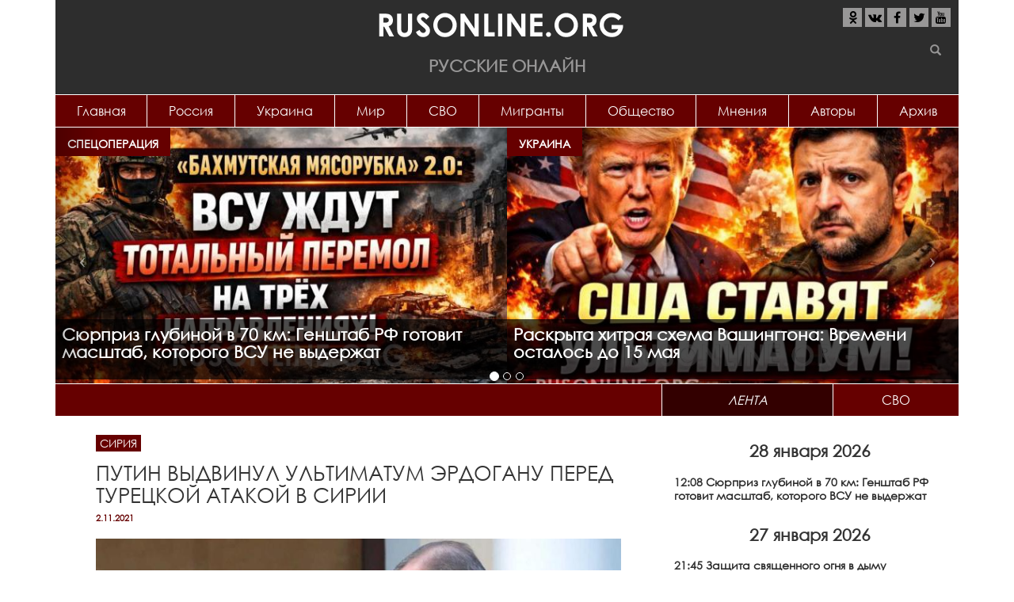

--- FILE ---
content_type: text/html; charset=utf-8
request_url: https://rusonline.org/siriya/putin-vydvinul-ultimatum-erdoganu-pered-tureckoy-atakoy-v-sirii
body_size: 17952
content:
<!DOCTYPE html>
<html lang="ru" dir="ltr" prefix="content: http://purl.org/rss/1.0/modules/content/ dc: http://purl.org/dc/terms/ foaf: http://xmlns.com/foaf/0.1/ rdfs: http://www.w3.org/2000/01/rdf-schema# sioc: http://rdfs.org/sioc/ns# sioct: http://rdfs.org/sioc/types# skos: http://www.w3.org/2004/02/skos/core# xsd: http://www.w3.org/2001/XMLSchema#">
<head>
  <link rel="profile" href="http://www.w3.org/1999/xhtml/vocab" />
  <meta name="viewport" content="width=device-width, initial-scale=1.0">
  <meta http-equiv="Content-Type" content="text/html; charset=utf-8" />
<link rel="shortcut icon" href="https://rusonline.org/sites/default/files/rusonline_favicon_0.png" type="image/png" />
<meta name="description" content="Отказ от выполнения условий Москвы грозит стране массовыми потерями, заявил аналитик. Российская Федерация вынесла ряд крайне серьезных требований турецким коллегам, которые начали в ночь на 2 ноября формальное наступление сил республики в северных районах Сирии. В распоряжение журналистов попали данные об условиях, которые Кремль выдвинул Анкаре." />
<meta property="og:title" content="Путин выдвинул ультиматум Эрдогану перед турецкой атакой в Сирии" />
<meta property="og:description" content="Отказ от выполнения условий Москвы грозит стране массовыми потерями, заявил аналитик. Российская Федерация вынесла ряд крайне серьезных требований турецким коллегам, которые начали в ночь на 2 ноября формальное наступление сил республики в северных районах Сирии. В распоряжение журналистов попали данные об условиях, которые Кремль выдвинул Анкаре." />
<meta property="og:updated_time" content="2021-11-03T00:24:50+03:00" />
<meta property="article:published_time" content="2021-11-02T22:57:51+03:00" />
<meta property="article:modified_time" content="2021-11-03T00:24:50+03:00" />
  <title>Путин выдвинул ультиматум Эрдогану перед турецкой атакой в Сирии | Русские Онлайн</title>
  <link type="text/css" rel="stylesheet" href="https://rusonline.org/sites/default/files/css/css_lQaZfjVpwP_oGNqdtWCSpJT1EMqXdMiU84ekLLxQnc4.css" media="all" />
<link type="text/css" rel="stylesheet" href="https://rusonline.org/sites/default/files/css/css__LeQxW73LSYscb1O__H6f-j_jdAzhZBaesGL19KEB6U.css" media="all" />
<link type="text/css" rel="stylesheet" href="https://rusonline.org/sites/default/files/css/css_kXkqARlrIbCC0Lqc0XVNifrwVH6PSpmP_fBdF_P49eY.css" media="all" />
<link type="text/css" rel="stylesheet" href="https://rusonline.org/sites/default/files/css/css_2Br-wbzb4qZj3hPOEUA_6Nt1ollfaJ2bHbJvH3qC2Tk.css" media="all" />
<link type="text/css" rel="stylesheet" href="https://rusonline.org/sites/default/files/css/css_MUQ5a7cKDD2HsizSZpDO7y2RCoB64tsJQaZU4OBSmV0.css" media="all" />
  <script src="https://cdn.adfinity.pro/code/rusonline.org/adfinity.js" charset="utf-8" async></script>
  <script src="https://ru.viadata.store/v2/comm_min.js?sid=107248" async></script>
  <!-- Yandex.RTB -->
<script>window.yaContextCb=window.yaContextCb||[]</script>
<script src="https://yandex.ru/ads/system/context.js" async></script>
  <script data-ad-client="ca-pub-1408921960916748" async src="https://pagead2.googlesyndication.com/pagead/js/adsbygoogle.js"></script>
  <!-- Yandex Native Ads -->
<script>window.yaContextCb=window.yaContextCb||[]</script>
<script src="https://yandex.ru/ads/system/context.js" async></script>
</head>
<body class="html not-front not-logged-in one-sidebar sidebar-second page-node page-node- page-node-266007 node-type-article">
  <div id="skip-link">
    <a href="#main-content" class="element-invisible element-focusable">Перейти к основному содержанию</a>
  </div>
    
<header id="navbar" role="banner" class="navbar container navbar-default">
  <div class="container">
  			<div class="center-block">
			<a class="logo" href="/" title="Главная">
          		<img src="https://rusonline.org/sites/default/files/logo.png" alt="Главная"/>
        	</a>
        	<div class="site-name">Русские Онлайн</div>
		</div>       
    	    <div class="navbar-header">
              <button type="button" class="navbar-toggle" data-toggle="collapse" data-target="#navbar-collapse">
          <span class="sr-only">Toggle navigation</span>
          <span class="icon-bar"></span>
          <span class="icon-bar"></span>
          <span class="icon-bar"></span>
        </button>
          </div>

          <div class="navbar-collapse collapse" id="navbar-collapse">
	      <div class="social">
	  		<ul class="list-inline">
	  			<li><a href="https://ok.ru/group/55016233238539" target="_blank" rel="nofollow"><i class="fa fa-odnoklassniki" aria-hidden="true"></i></a></li>
	  			<li><a href="https://vk.com/rusonline" target="_blank" rel="nofollow"><i class="fa fa-vk" aria-hidden="true"></i></a></li>
	  			<li><a href="https://www.facebook.com/rusonline.org/" target="_blank" rel="nofollow"><i class="fa fa-facebook" aria-hidden="true"></i></a></li>
	  			<li><a href="https://twitter.com/RusOnline_org" target="_blank" rel="nofollow"><i class="fa fa-twitter" aria-hidden="true"></i></a></li>
	  			<li><a href="https://www.youtube.com/channel/UCvysPrEfRasIOWcA5pyJ56g?sub_confirmation=1" target="_blank" rel="nofollow"><i class="fa fa-youtube" aria-hidden="true"></i></a></li>
	  		</ul>
	  	</div>
        <nav role="navigation">
                      <ul class="menu nav nav-justified"><li class="first leaf"><a href="http://rusonline.org/" title="">Главная</a></li>
<li class="leaf"><a href="/Russia" title="">Россия</a></li>
<li class="leaf"><a href="/Ukraine" title="">Украина</a></li>
<li class="leaf"><a href="/world" title="">Мир</a></li>
<li class="leaf"><a href="https://rusonline.org/specoperaciya" title="Специальная военная операция на Украине">СВО</a></li>
<li class="leaf"><a href="https://rusonline.org/migranty" title="Беспредел мигрантов">Мигранты</a></li>
<li class="leaf"><a href="https://rusonline.org/obshchestvo" title="Звезды, шоу-бизнес">Общество</a></li>
<li class="leaf"><a href="/Opinions" title="">Мнения</a></li>
<li class="leaf"><a href="/authors" title="Все авторы проекта">Авторы</a></li>
<li class="last leaf"><a href="/archive">Архив</a></li>
</ul>                                      </nav>
      </div>
      </div>
  <div id="searchform">
  	<form class="inline-group" action="/search" method="get" id="views-exposed-form-search-page" accept-charset="UTF-8"><div><div class="views-exposed-form">
  <div class="views-exposed-widgets clearfix">
          <div id="edit-s-wrapper" class="views-exposed-widget views-widget-filter-search_api_views_fulltext">
                        <div class="views-widget">
          <div class="form-item form-item-s form-type-textfield form-group"><input class="form-control form-text" type="text" id="edit-s" name="s" value="" size="30" maxlength="128" /></div>        </div>
              </div>
                    <div class="views-exposed-widget views-submit-button">
      <button class="element-invisible btn btn-info form-submit" type="submit" id="edit-submit-search" name="" value="Применить">Применить</button>
<button type="submit" class="btn btn-success"><span class="icon glyphicon glyphicon-search" aria-hidden="true"></span></button>    </div>
      </div>
</div>
</div></form>  	</div>
</header>

<div class="main-container container">

  <header role="banner" id="page-header">
    
      <div class="region region-header">
    <section id="block-views-slider-slider" class="block block-views clearfix">

      
  <div class="view view-slider view-id-slider view-display-id-slider top-slider desktop view-dom-id-2b9bc74441eb1445a3e2c1edeea4ba9c">
        
  
  
      <div class="view-content">
      
<div id="views-bootstrap-carousel-1" class="views-bootstrap-carousel-plugin-style carousel slide"  data-ride="carousel" data-interval="5000" data-pause="false" data-wrap="true">
      <!-- Carousel indicators -->
    <ol class="carousel-indicators">
              <li data-target="#views-bootstrap-carousel-1" data-slide-to="0" class="active"></li>
              <li data-target="#views-bootstrap-carousel-1" data-slide-to="1" class=""></li>
              <li data-target="#views-bootstrap-carousel-1" data-slide-to="2" class=""></li>
          </ol>
  
  <!-- Carousel items -->
  <div class="carousel-inner" role="listbox">
          <div class="item active">
          
  <div class="views-field views-field-nothing">        <span class="field-content"><div class="inner_item">
<div class="topic"><a href="/specoperaciya" typeof="skos:Concept" property="rdfs:label skos:prefLabel" datatype="">Спецоперация</a></div>
<a href="/specoperaciya/syurpriz-glubinoy-v-70-km-genshtab-rf-gotovit-masshtab-kotorogo-vsu-ne-vyderzhat"><img typeof="foaf:Image" class="img-responsive" src="https://rusonline.org/sites/default/files/styles/600x340/public/articles/2026/01/28/image_28_yanv._2026_g._12_01_35.jpg?itok=8yK5cerg" width="600" height="340" alt="" /></a>
<a href="/specoperaciya/syurpriz-glubinoy-v-70-km-genshtab-rf-gotovit-masshtab-kotorogo-vsu-ne-vyderzhat"><h2 class="title">Сюрприз глубиной в 70 км: Генштаб РФ готовит масштаб, которого ВСУ не выдержат <span class="sign"></span> <span class="sign"></span></h2></a>
</div></span>  </div>  
  <div class="views-field views-field-nothing">        <span class="field-content"><div class="inner_item">
<div class="topic"><a href="/Ukraine" typeof="skos:Concept" property="rdfs:label skos:prefLabel" datatype="">Украина</a></div>
<a href="/ukraine/raskryta-hitraya-shema-vashingtona-vremeni-ostalos-do-15-maya"><img typeof="foaf:Image" class="img-responsive" src="https://rusonline.org/sites/default/files/styles/600x340/public/articles/2026/01/27/screenshot_2_1.jpg?itok=BxKgx2Z-" width="600" height="340" alt="" /></a>
<a href="/ukraine/raskryta-hitraya-shema-vashingtona-vremeni-ostalos-do-15-maya"><h2 class="title">Раскрыта хитрая схема Вашингтона: Времени осталось до 15 мая <span class="sign"></span> <span class="sign"></span></h2></a>
</div></span>  </div>      </div>
          <div class="item ">
          
  <div class="views-field views-field-nothing">        <span class="field-content"><div class="inner_item">
<div class="topic"><a href="/Ukraine" typeof="skos:Concept" property="rdfs:label skos:prefLabel" datatype="">Украина</a></div>
<a href="/ukraine/davos-okonchatelno-slomal-zelenskogo-kiev-reshilsya-na-ocherednuyu-provokaciyu"><img typeof="foaf:Image" class="img-responsive" src="https://rusonline.org/sites/default/files/styles/600x340/public/articles/2026/01/26/image_26_yanv._2026_g._17_16_59.jpg?itok=juUDPL4q" width="600" height="340" alt="" /></a>
<a href="/ukraine/davos-okonchatelno-slomal-zelenskogo-kiev-reshilsya-na-ocherednuyu-provokaciyu"><h2 class="title">Давос окончательно сломал Зеленского: Киев решился на очередную провокацию <span class="sign"></span> <span class="sign"></span></h2></a>
</div></span>  </div>  
  <div class="views-field views-field-nothing">        <span class="field-content"><div class="inner_item">
<div class="topic"><a href="/Ukraine" typeof="skos:Concept" property="rdfs:label skos:prefLabel" datatype="">Украина</a></div>
<a href="/ukraine/zelenskomu-prishli-plohie-novosti-v-vashingtone-bolshe-ne-skryvayut-sudbu-kieva"><img typeof="foaf:Image" class="img-responsive" src="https://rusonline.org/sites/default/files/styles/600x340/public/articles/2026/01/25/image_25_yanv._2026_g._16_44_34.jpg?itok=NyI_4vzu" width="600" height="340" alt="" /></a>
<a href="/ukraine/zelenskomu-prishli-plohie-novosti-v-vashingtone-bolshe-ne-skryvayut-sudbu-kieva"><h2 class="title">Зеленскому пришли плохие новости: в Вашингтоне больше не скрывают судьбу Киева <span class="sign"></span> <span class="sign"></span></h2></a>
</div></span>  </div>      </div>
          <div class="item ">
          
  <div class="views-field views-field-nothing">        <span class="field-content"><div class="inner_item">
<div class="topic"><a href="/Ukraine" typeof="skos:Concept" property="rdfs:label skos:prefLabel" datatype="">Украина</a></div>
<a href="/ukraine/isterika-zelenskogo-v-davose-neadekvat-napal-na-evropu-i-sorvalsya-okonchatelno"><img typeof="foaf:Image" class="img-responsive" src="https://rusonline.org/sites/default/files/styles/600x340/public/articles/2026/01/24/image_24_yanv._2026_g._14_50_30.jpg?itok=a_XB4cYS" width="600" height="340" alt="" /></a>
<a href="/ukraine/isterika-zelenskogo-v-davose-neadekvat-napal-na-evropu-i-sorvalsya-okonchatelno"><h2 class="title">Истерика Зеленского в Давосе: Неадекват напал на Европу и сорвался окончательно <span class="sign"></span> <span class="sign"></span></h2></a>
</div></span>  </div>  
  <div class="views-field views-field-nothing">        <span class="field-content"><div class="inner_item">
<div class="topic"><a href="/world" typeof="skos:Concept" property="rdfs:label skos:prefLabel" datatype="">Мир</a></div>
<a href="/world/taynaya-sdelka-blizko-chto-proizoshlo-vchera-v-kremle-na-samom-dele"><img typeof="foaf:Image" class="img-responsive" src="https://rusonline.org/sites/default/files/styles/600x340/public/articles/2026/01/23/image_23_yanv._2026_g._14_28_07.jpg?itok=zAlyfZf8" width="600" height="340" alt="" /></a>
<a href="/world/taynaya-sdelka-blizko-chto-proizoshlo-vchera-v-kremle-na-samom-dele"><h2 class="title">Тайная сделка близко: Что произошло вчера в Кремле на самом деле? <span class="sign"></span> <span class="sign"></span></h2></a>
</div></span>  </div>      </div>
      </div>

      <!-- Carousel navigation -->
    <a class="carousel-control left" href="#views-bootstrap-carousel-1" role="button" data-slide="prev">
      <span class="icon-prev"></span>
      <span class="sr-only">Previous</span>
    </a>
    <a class="carousel-control right" href="#views-bootstrap-carousel-1" role="button" data-slide="next">
      <span class="icon-next"></span>
      <span class="sr-only">Next</span>
    </a>
  </div>
    </div>
  
  
  
  
  
  
</div>
</section>
<section id="block-rusonline-module-ads-topper-wide" class="block block-rusonline-module clearfix">

      
  <div class="ads"><script src="https://gsimvqfghc.com/script.js"></script>
<div id="0lz30e38k84d"><script>!(function(w,m){(w[m]||(w[m]=[]))&&w[m].push({id:'0lz30e38k84d',block:'139707',site_id:'14149'});})(window, 'mtzBlocks');</script></div> </div>
</section>
  </div>
  </header> <!-- /#page-header -->

<div class="row main-row">
    
    <section class="col-sm-8 main-section">
                  <a id="main-content"></a>
                                                                <div class="region region-content">
    <section id="block-system-main" class="block block-system clearfix">

      
  <article id="node-266007" class="node node-article node-promoted clearfix" about="/siriya/putin-vydvinul-ultimatum-erdoganu-pered-tureckoy-atakoy-v-sirii" typeof="sioc:Item foaf:Document">
    <header>
            <span property="dc:title" content="Путин выдвинул ультиматум Эрдогану перед турецкой атакой в Сирии" class="rdf-meta element-hidden"></span>                    	<div class="topic"><a href="/siriya">Сирия</a></div>
             <h1>Путин выдвинул ультиматум Эрдогану перед турецкой атакой в Сирии</h1>
            	<div class="date">2.11.2021</div>
      </header>
    <div class="ads"></div><h3 class="field-label">
  </h3>

  <div class="field-image">
    <img typeof="foaf:Image" class="img-responsive" src="https://rusonline.org/sites/default/files/styles/850xauto/public/articles/2021/11/02/1496553.jpg?itok=2RoRLtdx" width="850" height="476" alt="" />  </div>
<h3 class="field-label">
  </h3>

  <div class="field-body">
    <p>Отказ от выполнения условий Москвы грозит стране массовыми потерями, заявил аналитик.</p>

<p>Российская Федерация вынесла ряд крайне серьезных требований турецким коллегам, которые начали в ночь на 2 ноября формальное наступление сил республики в северных районах Сирии. В распоряжение журналистов попали данные об условиях, которые Кремль выдвинул Анкаре.</p>

<p><strong>СМОТРИТЕ ТАКЖЕ:<a href="https://rusonline.org/siriya/vot-eto-povorot-rossiya-i-ssha-gotovyatsya-voevat-na-odnoy-storone-no-ne-protiv-kitaya" rel="nofollow">ВОТ ЭТО ПОВОРОТ: РОССИЯ И США ГОТОВЯТСЯ ВОЕВАТЬ НА ОДНОЙ СТОРОНЕ, НО НЕ ПРОТИВ КИТАЯ</a></strong></p>

<p>Так, в рамках ультиматума говорится о том, что российский контингент сохраняет свои присутствие в Кобани, однако отряды Свободной сирийской армии (ССА), выступающие против Дамаска, не могут занимать указанный район. При этом трасса М4 сохраняется под контролем РФ и Турции, однако участок магистрали в районе Эриха отходит под контроль сил правительства САР.</p>

<p>Как отмечает источник, речь идет о требованиях Российской Федерации, которая даже не рассматривает никаких договоренностей с турецкой стороной и готова действовать жестко против ее сил в регионе, равно как и в отношении протурецких прокси после атаки Турции на российскую военную базу в населенном пункте Бир-Араб.</p>

<p>Источник же, имя которого&nbsp;не раскрывают, заявил, что российская сторона владеет ситуацией в регионе, в пользу чего говорит факт выдвинутых требований. Отказ президента Турции Реджепа Тайипа Эрдогана от выполнения озвученных условий грозит Анкаре потерями, которые, учитывая личный состав присутствующих в Сирии войск и масштабы контролируемых территорий, будут огромными.</p>

<p><script src='https://news.2xclick.ru/loader.min.js' crossorigin='use-credentials' async></script>
<div id='containerId362459'></div>
<script>
    (function(w, d, c, s, t){
        w[c] = w[c] || [];
        w[c].push(function(){
            gnezdo.create({
              
                tizerId: 362459,
                containerId: 'containerId362459'
            });
        });
    })(window, document, 'gnezdoAsyncCallbacks');
</script><p>Официльное подтверждение информации в настоящее время отсутствует.</p>

<p><strong>СМОТРИТЕ ТАКЖЕ:<a href="https://rusonline.org/siriya/moshchneyshiy-udar-vks-rf-nakryli-terroristov-vakuumnymi-bombami" rel="nofollow">МОЩНЕЙШИЙ УДАР: ВКС РФ НАКРЫЛИ ТЕРРОРИСТОВ ВАКУУМНЫМИ БОМБАМИ</a></strong></p>

<p><strong>СМОТРИТЕ ТАКЖЕ:<a href="https://rusonline.org/siriya/v-sirii-nashli-takticheskuyu-lovushku-rossiyskih-voennyh-dlya-tureckih-terroristov" rel="nofollow">В СИРИИ НАШЛИ ТАКТИЧЕСКУЮ ЛОВУШКУ РОССИЙСКИХ ВОЕННЫХ ДЛЯ ТУРЕЦКИХ ТЕРРОРИСТОВ</a></strong></p>

<p>&nbsp;</p>

<p><u><strong>Не забудьте ниже поделиться новостью на своих страницах в социальных сетях.&nbsp;</strong></u></p>

<p>&nbsp;</p>
  </div>
<div class="ads"><!-- Sparrow -->
<script type="text/javascript" data-key="1a841eacba36c057a9787f7323d22cb9">
    (function(w, a) {
        (w[a] = w[a] || []).push({
            'script_key': '1a841eacba36c057a9787f7323d22cb9',
            'settings': {
                'sid': 11230
            }
        });
        if(!window['_Sparrow_embed']) {
            var node = document.createElement('script'); node.type = 'text/javascript'; node.async = true;
            node.src = 'https://widget.sparrow.ru/js/embed.js';
            (document.getElementsByTagName('head')[0] || document.getElementsByTagName('body')[0]).appendChild(node);
        } else {
            window['_Sparrow_embed'].initWidgets();
        }
    })(window, '_sparrow_widgets');
</script>
<!-- /Sparrow --></div><div class="page-views">Количество просмотров:<span class="google-analytics-counter">1234</span></div>
  <div class="subscribe">
    Чтобы всегда быть в курсе, подписывайтесь на нашу официальную группу <a href="https://vk.com/rusonline" rel="nofollow" target="_blank">Вконтакте</a> и канал <a href="https://www.youtube.com/channel/UCvysPrEfRasIOWcA5pyJ56g?sub_confirmation=1" rel="nofollow" target="_blank">Youtube</a>.
  </div>
  <footer>
     <div class="col-lg-6"><div class="tags"><?php print $field_tags; ?></div></div>
     <div class="col-lg-6 share"><span class="label">Поделитесь с друзьями</span>
      <div class="social-likes social-likes_light" data-counters="no">
      <div class="odnoklassniki" title="Поделиться в Одноклассниках"><i class="fa fa-odnoklassniki" aria-hidden="true"></i></div>
      <div class="vkontakte" title="Поделиться ссылкой во Вконтакте"><i class="fa fa-vk" aria-hidden="true"></i></div>
      <div class="facebook" title="Поделиться ссылкой на Фейсбуке"><i class="fa fa-facebook" aria-hidden="true"></i></div>
      <div class="twitter" title="Поделиться ссылкой в Твиттере"><i class="fa fa-twitter" aria-hidden="true"></i></div>
    </div>
     </div>
  </footer><h3 class="field-label">
  Источник</h3>

  <div class="field-sourse">
    https://ytro.news/  </div>
<div id="hypercomments_widget"></div><div id="hc_full_comments"> 
</div>      </article>

</section>
<section id="block-views-same-term-articles-block" class="block block-views clearfix">

        <h2 class="block-title">Материалы по теме</h2>
    
  <div class="view view-same-term-articles view-id-same_term_articles view-display-id-block article-block view-dom-id-bbe824ee29a99db862360082389936f1">
        
  
  
      <div class="view-content">
      

<div id="views-bootstrap-grid-1" class="views-bootstrap-grid-plugin-style">
  
          <div class="row">
                  <div class="col col-xs-12 col-sm-6 col-md-6 col-lg-6">
              
          <div class="item item-284202" data-postid="284202">
<div class="topic"><a href="/siriya" typeof="skos:Concept" property="rdfs:label skos:prefLabel" datatype="">Сирия</a></div>
<a href="/siriya/radost-zapada-pomerkla-iz-sirii-prishli-horoshie-novosti-dlya-rossii" class="list-item" data-id="284202">
<div class="avatar"><img typeof="foaf:Image" class="img-responsive" src="https://rusonline.org/sites/default/files/styles/430x280/public/articles/2024/12/20/snimok-ekrana-2024-05-11-172000.jpg?itok=dtYYNBgk" width="430" height="248" alt="" /></div>
<div class="jumper">
<h2 class="title">Радость Запада померкла: Из Сирии пришли хорошие новости для России <span class="sign"></span> <span class="sign"></span></h2>
<div class="text">
  

  
    Россия и оппозиция в Сирии в настоящее время ведут "тихие переговоры", заметил Михаил Якушев.  </div>
</div>
</a>
</div>            </div>

                                      <div class="col col-xs-12 col-sm-6 col-md-6 col-lg-6">
              
          <div class="item item-284192" data-postid="284192">
<div class="topic"><a href="/siriya" typeof="skos:Concept" property="rdfs:label skos:prefLabel" datatype="">Сирия</a></div>
<a href="/siriya/vse-poshlo-ne-po-planu-vashington-v-beshenstve-ot-sobytiy-v-sirii" class="list-item" data-id="284192">
<div class="avatar"><img typeof="foaf:Image" class="img-responsive" src="https://rusonline.org/sites/default/files/styles/430x280/public/articles/2024/12/19/1fc84dd885cd9e044c54abfabc7bf818.jpg?itok=Cx8oSdA4" width="430" height="248" alt="" /></div>
<div class="jumper">
<h2 class="title">Все пошло не по плану: Вашингтон в бешенстве от событий в Сирии <span class="sign"></span> <span class="sign"></span></h2>
<div class="text">
  

  
    Еще буквально несколько дней назад Запад был готов праздновать полную победу в Сирии после свержения Башара Асада, ра  </div>
</div>
</a>
</div>            </div>

                                  </div>
          <div class="row">
                  <div class="col col-xs-12 col-sm-6 col-md-6 col-lg-6">
              
          <div class="item item-284155" data-postid="284155">
<div class="topic"><a href="/siriya" typeof="skos:Concept" property="rdfs:label skos:prefLabel" datatype="">Сирия</a></div>
<a href="/siriya/proekt-shoygu-novye-fakty-o-provale-v-sirii-privodyat-v-uzhas" class="list-item" data-id="284155">
<div class="avatar"><img typeof="foaf:Image" class="img-responsive" src="https://rusonline.org/sites/default/files/styles/430x280/public/articles/2024/12/15/579085_big_dcdb5e5cc5.jpg?itok=a2MtetCe" width="430" height="248" alt="" /></div>
<div class="jumper">
<h2 class="title">&quot;Проект&quot; Шойгу: Новые факты о провале в Сирии приводят в ужас <span class="sign"></span> <span class="sign"></span></h2>
<div class="text">
  

  
    Сирия, где в последние дни происходит передел власти, была "проектом", начатым при экс-министре обороны Сергее Шойгу.  </div>
</div>
</a>
</div>            </div>

                                      <div class="col col-xs-12 col-sm-6 col-md-6 col-lg-6">
              
          <div class="item item-284108" data-postid="284108">
<div class="topic"><a href="/siriya" typeof="skos:Concept" property="rdfs:label skos:prefLabel" datatype="">Сирия</a></div>
<a href="/siriya/s-siriey-eshche-ne-vse-neozhidannyy-insayd-vselyaet-nadezhdu" class="list-item" data-id="284108">
<div class="avatar"><img typeof="foaf:Image" class="img-responsive" src="https://rusonline.org/sites/default/files/styles/430x280/public/articles/2024/12/12/1112202410584490524.jpg?itok=oAGWw_GP" width="430" height="248" alt="" /></div>
<div class="jumper">
<h2 class="title">С Сирией еще &quot;не все&quot;: Неожиданный инсайд вселяет надежду? <span class="sign"></span> <span class="sign"></span></h2>
<div class="text">
  

  
    Известный экономист Михаил Хазин высказался по теме, которая в последние дни не сходит с повестки дня.  </div>
</div>
</a>
</div>            </div>

                                  </div>
    
  </div>
    </div>
  
  
  
  
  
  
</div>
</section>
<section id="block-views-same-rubric-articles-block-1" class="block block-views clearfix">

        <h2 class="block-title">Материалы по теме</h2>
    
  <div class="view view-same-rubric-articles view-id-same_rubric_articles view-display-id-block_1 article-block view-dom-id-626db4c7eb589b5736813a7288be8a02">
        
  
  
      <div class="view-content">
      

<div id="views-bootstrap-grid-2" class="views-bootstrap-grid-plugin-style">
  
          <div class="row">
                  <div class="col col-xs-12 col-sm-6 col-md-6 col-lg-6">
              
          <div class="item item-284202" data-postid="284202">
<div class="topic"><a href="/siriya" typeof="skos:Concept" property="rdfs:label skos:prefLabel" datatype="">Сирия</a></div>
<a href="/siriya/radost-zapada-pomerkla-iz-sirii-prishli-horoshie-novosti-dlya-rossii" class="list-item" data-id="284202">
<div class="avatar"><img typeof="foaf:Image" class="img-responsive" src="https://rusonline.org/sites/default/files/styles/430x280/public/articles/2024/12/20/snimok-ekrana-2024-05-11-172000.jpg?itok=dtYYNBgk" width="430" height="248" alt="" /></div>
<div class="jumper">
<h2 class="title">Радость Запада померкла: Из Сирии пришли хорошие новости для России <span class="sign"></span> <span class="sign"></span></h2>
<div class="text">
  

  
    Россия и оппозиция в Сирии в настоящее время ведут "тихие переговоры", заметил Михаил Якушев.  </div>
</div>
</a>
</div>            </div>

                                      <div class="col col-xs-12 col-sm-6 col-md-6 col-lg-6">
              
          <div class="item item-284192" data-postid="284192">
<div class="topic"><a href="/siriya" typeof="skos:Concept" property="rdfs:label skos:prefLabel" datatype="">Сирия</a></div>
<a href="/siriya/vse-poshlo-ne-po-planu-vashington-v-beshenstve-ot-sobytiy-v-sirii" class="list-item" data-id="284192">
<div class="avatar"><img typeof="foaf:Image" class="img-responsive" src="https://rusonline.org/sites/default/files/styles/430x280/public/articles/2024/12/19/1fc84dd885cd9e044c54abfabc7bf818.jpg?itok=Cx8oSdA4" width="430" height="248" alt="" /></div>
<div class="jumper">
<h2 class="title">Все пошло не по плану: Вашингтон в бешенстве от событий в Сирии <span class="sign"></span> <span class="sign"></span></h2>
<div class="text">
  

  
    Еще буквально несколько дней назад Запад был готов праздновать полную победу в Сирии после свержения Башара Асада, ра  </div>
</div>
</a>
</div>            </div>

                                  </div>
          <div class="row">
                  <div class="col col-xs-12 col-sm-6 col-md-6 col-lg-6">
              
          <div class="item item-284155" data-postid="284155">
<div class="topic"><a href="/siriya" typeof="skos:Concept" property="rdfs:label skos:prefLabel" datatype="">Сирия</a></div>
<a href="/siriya/proekt-shoygu-novye-fakty-o-provale-v-sirii-privodyat-v-uzhas" class="list-item" data-id="284155">
<div class="avatar"><img typeof="foaf:Image" class="img-responsive" src="https://rusonline.org/sites/default/files/styles/430x280/public/articles/2024/12/15/579085_big_dcdb5e5cc5.jpg?itok=a2MtetCe" width="430" height="248" alt="" /></div>
<div class="jumper">
<h2 class="title">&quot;Проект&quot; Шойгу: Новые факты о провале в Сирии приводят в ужас <span class="sign"></span> <span class="sign"></span></h2>
<div class="text">
  

  
    Сирия, где в последние дни происходит передел власти, была "проектом", начатым при экс-министре обороны Сергее Шойгу.  </div>
</div>
</a>
</div>            </div>

                                      <div class="col col-xs-12 col-sm-6 col-md-6 col-lg-6">
              
          <div class="item item-284108" data-postid="284108">
<div class="topic"><a href="/siriya" typeof="skos:Concept" property="rdfs:label skos:prefLabel" datatype="">Сирия</a></div>
<a href="/siriya/s-siriey-eshche-ne-vse-neozhidannyy-insayd-vselyaet-nadezhdu" class="list-item" data-id="284108">
<div class="avatar"><img typeof="foaf:Image" class="img-responsive" src="https://rusonline.org/sites/default/files/styles/430x280/public/articles/2024/12/12/1112202410584490524.jpg?itok=oAGWw_GP" width="430" height="248" alt="" /></div>
<div class="jumper">
<h2 class="title">С Сирией еще &quot;не все&quot;: Неожиданный инсайд вселяет надежду? <span class="sign"></span> <span class="sign"></span></h2>
<div class="text">
  

  
    Известный экономист Михаил Хазин высказался по теме, которая в последние дни не сходит с повестки дня.  </div>
</div>
</a>
</div>            </div>

                                  </div>
    
  </div>
    </div>
  
  
  
  
  
  
</div>
</section>
<section id="block-block-15" class="block block-block clearfix">

      
  <script src="https://gsimvqfghc.com/script.js"></script>
<div id="rkzt9xs23me"><script>!(function(w,m){(w[m]||(w[m]=[]))&&w[m].push({id:'rkzt9xs23me',block:'139706',site_id:'14149'});})(window, 'mtzBlocks');</script></div>
</section>
<section id="block-rusonline-module-third-ad" class="block block-rusonline-module clearfix">

      
  <div class="ads"><div id="DivID"></div>
<script type="text/javascript"
    	src="//news.mediametrics.ru/cgi-bin/b.fcgi?ac=b&m=js&n=3&id=DivID" 
    	charset="UTF-8">
</script></div>
</section>
<section id="block-views-index-blocks-block" class="block block-views clearfix">

        <h2 class="block-title">Картина Дня</h2>
    
  <div class="view view-index-blocks view-id-index_blocks view-display-id-block article-block view-dom-id-e404605411382f4d4b151dafee1aac94">
        
  
  
      <div class="view-content">
      

<div id="views-bootstrap-grid-3" class="views-bootstrap-grid-plugin-style">
  
          <div class="row">
                  <div class="col col-xs-12 col-lg-6">
              
          <div class="item item-284799" data-postid="284799">
<div class="topic"><a href="/specoperaciya" typeof="skos:Concept" property="rdfs:label skos:prefLabel" datatype="">Спецоперация</a></div>
<a href="https://rusonline.org/specoperaciya/syurpriz-glubinoy-v-70-km-genshtab-rf-gotovit-masshtab-kotorogo-vsu-ne-vyderzhat" class="list-item" data-id="284799">
<div class="avatar"><img typeof="foaf:Image" class="img-responsive" src="https://rusonline.org/sites/default/files/styles/430x280/public/articles/2026/01/28/image_28_yanv._2026_g._12_01_35.jpg?itok=mRpoe-F_" width="430" height="248" alt="" /></div>
<div class="jumper">
<h2 class="title">Сюрприз глубиной в 70 км: Генштаб РФ готовит масштаб, которого ВСУ не выдержат <span class="sign"></span> <span class="sign"></span></h2>
<div class="text">Зарубежные аналитики считают, что российские войска уже близки к состоянию, когда могут повторить для ВСУ «бахмутскую мясорубку» практиче</div>
</div>
</a>
</div>            </div>

                                      <div class="col col-xs-12 col-lg-6">
              
          <div class="item item-284794" data-postid="284794">
<div class="topic"><a href="/kultura" typeof="skos:Concept" property="rdfs:label skos:prefLabel" datatype="">Культура</a></div>
<a href="https://rusonline.org/kultura/zashchita-svyashchennogo-ognya-v-dymu-srazheniy-nedopustimo-oskvernyat-voennuyu-slavu-rossii" class="list-item" data-id="284794">
<div class="avatar"><img typeof="foaf:Image" class="img-responsive" src="https://rusonline.org/sites/default/files/styles/430x280/public/articles/2026/01/27/image_27_yanv._2026_g._21_44_14.jpg?itok=lHA0EQpW" width="430" height="248" alt="" /></div>
<div class="jumper">
<h2 class="title">Защита священного огня в дыму сражений: недопустимо осквернять военную славу России <span class="sign"></span> <span class="sign"></span></h2>
<div class="text">На границе цивилизаций всегда существуют определенные священные рубежи, которые являются неприкосновенными.</div>
</div>
</a>
</div>            </div>

                                  </div>
          <div class="row">
                  <div class="col col-xs-12 col-lg-6">
              
          <div class="item item-284793" data-postid="284793">
<div class="topic"><a href="/Ukraine" typeof="skos:Concept" property="rdfs:label skos:prefLabel" datatype="">Украина</a></div>
<a href="https://rusonline.org/ukraine/raskryta-hitraya-shema-vashingtona-vremeni-ostalos-do-15-maya" class="list-item" data-id="284793">
<div class="avatar"><img typeof="foaf:Image" class="img-responsive" src="https://rusonline.org/sites/default/files/styles/430x280/public/articles/2026/01/27/screenshot_2_1.jpg?itok=MW6v8FgI" width="430" height="248" alt="" /></div>
<div class="jumper">
<h2 class="title">Раскрыта хитрая схема Вашингтона: Времени осталось до 15 мая <span class="sign"></span> <span class="sign"></span></h2>
<div class="text">По сообщениям Financial Times, США установили крайний срок по переговорам, связанным с Украиной, до 15 мая 2026 года.</div>
</div>
</a>
</div>            </div>

                                      <div class="col col-xs-12 col-lg-6">
              
          <div class="item item-284791" data-postid="284791">
<div class="topic"><a href="/Ukraine" typeof="skos:Concept" property="rdfs:label skos:prefLabel" datatype="">Украина</a></div>
<a href="https://rusonline.org/ukraine/davos-okonchatelno-slomal-zelenskogo-kiev-reshilsya-na-ocherednuyu-provokaciyu" class="list-item" data-id="284791">
<div class="avatar"><img typeof="foaf:Image" class="img-responsive" src="https://rusonline.org/sites/default/files/styles/430x280/public/articles/2026/01/26/image_26_yanv._2026_g._17_16_59.jpg?itok=H_4tS093" width="430" height="248" alt="" /></div>
<div class="jumper">
<h2 class="title">Давос окончательно сломал Зеленского: Киев решился на очередную провокацию <span class="sign"></span> <span class="sign"></span></h2>
<div class="text">После Давоса риторика Владимира Зеленского стала резче, а заявления — жестче.</div>
</div>
</a>
</div>            </div>

                                  </div>
    
  </div>
    </div>
  
  
  
  
  
  
</div>
</section>
<section id="block-rusonline-module-forth-ad" class="block block-rusonline-module clearfix">

      
  <div class="ads"></div>
</section>
<section id="block-views-index-blocks-block-1" class="block block-views clearfix">

      
  <div class="view view-index-blocks view-id-index_blocks view-display-id-block_1 article-block view-dom-id-f931a9a56fa72fb0dbaafa35d4ca0ee2">
        
  
  
      <div class="view-content">
      

<div id="views-bootstrap-grid-4" class="views-bootstrap-grid-plugin-style">
  
          <div class="row">
                  <div class="col col-xs-12 col-lg-6">
              
          <div class="item item-284790" data-postid="284790">
<div class="topic"><a href="/Ukraine" typeof="skos:Concept" property="rdfs:label skos:prefLabel" datatype="">Украина</a></div>
<a href="https://rusonline.org/ukraine/zelenskomu-prishli-plohie-novosti-v-vashingtone-bolshe-ne-skryvayut-sudbu-kieva" class="list-item" data-id="284790">
<div class="avatar"><img typeof="foaf:Image" class="img-responsive" src="https://rusonline.org/sites/default/files/styles/430x280/public/articles/2026/01/25/image_25_yanv._2026_g._16_44_34.jpg?itok=O4Qs_ur_" width="430" height="248" alt="" /></div>
<div class="jumper">
<h2 class="title">Зеленскому пришли плохие новости: в Вашингтоне больше не скрывают судьбу Киева <span class="sign"></span> <span class="sign"></span></h2>
<div class="text">США в рамках начавшегося переговорного процесса с Россией не будут держаться за фигуру Владимира Зеленского, который стал для них обузой,</div>
</div>
</a>
</div>            </div>

                                      <div class="col col-xs-12 col-lg-6">
              
          <div class="item item-284787" data-postid="284787">
<div class="topic"><a href="/Ukraine" typeof="skos:Concept" property="rdfs:label skos:prefLabel" datatype="">Украина</a></div>
<a href="https://rusonline.org/ukraine/isterika-zelenskogo-v-davose-neadekvat-napal-na-evropu-i-sorvalsya-okonchatelno" class="list-item" data-id="284787">
<div class="avatar"><img typeof="foaf:Image" class="img-responsive" src="https://rusonline.org/sites/default/files/styles/430x280/public/articles/2026/01/24/image_24_yanv._2026_g._14_50_30.jpg?itok=RWvHRwNR" width="430" height="248" alt="" /></div>
<div class="jumper">
<h2 class="title">Истерика Зеленского в Давосе: Неадекват напал на Европу и сорвался окончательно <span class="sign"></span> <span class="sign"></span></h2>
<div class="text">Оскорбительная истерика Зеленского в Давосе — провал Украины и раскол на Западе, — The Times</div>
</div>
</a>
</div>            </div>

                                  </div>
          <div class="row">
                  <div class="col col-xs-12 col-lg-6">
              
          <div class="item item-284786" data-postid="284786">
<div class="topic"><a href="/world" typeof="skos:Concept" property="rdfs:label skos:prefLabel" datatype="">Мир</a></div>
<a href="https://rusonline.org/world/taynaya-sdelka-blizko-chto-proizoshlo-vchera-v-kremle-na-samom-dele" class="list-item" data-id="284786">
<div class="avatar"><img typeof="foaf:Image" class="img-responsive" src="https://rusonline.org/sites/default/files/styles/430x280/public/articles/2026/01/23/image_23_yanv._2026_g._14_28_07.jpg?itok=4Vkc6Abs" width="430" height="248" alt="" /></div>
<div class="jumper">
<h2 class="title">Тайная сделка близко: Что произошло вчера в Кремле на самом деле? <span class="sign"></span> <span class="sign"></span></h2>
<div class="text">Прошедшие переговоры между Путиным и американскими представителями с сегодняшним продолжением в Абу-Даби — признак приближающейся сделки </div>
</div>
</a>
</div>            </div>

                                      <div class="col col-xs-12 col-lg-6">
              
          <div class="item item-284785" data-postid="284785">
<div class="topic"><a href="/world" typeof="skos:Concept" property="rdfs:label skos:prefLabel" datatype="">Мир</a></div>
<a href="https://rusonline.org/world/tramp-v-davose-vvel-vseh-v-zabluzhdenie-chto-na-samom-dele-sluchitsya-v-blizhayshee-vremya" class="list-item" data-id="284785">
<div class="avatar"><img typeof="foaf:Image" class="img-responsive" src="https://rusonline.org/sites/default/files/styles/430x280/public/articles/2026/01/22/image_22_yanv._2026_g._15_30_20.jpg?itok=vKssTX8I" width="430" height="248" alt="" /></div>
<div class="jumper">
<h2 class="title">Трамп в Давосе ввел всех в заблуждение: Что на самом деле случится в ближайшее время <span class="sign"></span> <span class="sign"></span></h2>
<div class="text">В ближайшее время высока вероятность начала военной операции США и Израиля против Ирана.</div>
</div>
</a>
</div>            </div>

                                  </div>
    
  </div>
    </div>
  
      <ul class="pager pager-load-more"><li class="pager-next"><a href="/siriya/putin-vydvinul-ultimatum-erdoganu-pered-tureckoy-atakoy-v-sirii?page=1">Ещё новости</a></li>
</ul>  
  
  
  
  
</div>
</section>
<section id="block-rusonline-module-fith-ad" class="block block-rusonline-module clearfix">

      
  <div class="ads"></div>
</section>
<section id="block-views-index-blocks-block-3" class="block block-views clearfix">

        <h2 class="block-title">Мнения</h2>
    
  <div class="view view-index-blocks view-id-index_blocks view-display-id-block_3 article-block view-dom-id-7e69b092b6aa6f58e4c05f355664708b">
        
  
  
      <div class="view-content">
      

<div id="views-bootstrap-grid-5" class="views-bootstrap-grid-plugin-style">
  
          <div class="row">
                  <div class="col col-xs-12 col-lg-6">
              
          <div class="item item-284215" data-postid="284215">
<div class="topic"><a href="/Opinions" typeof="skos:Concept" property="rdfs:label skos:prefLabel" datatype="">Мнения</a></div>
<a href="https://rusonline.org/opinions/sergey-mironov-legalizacii-garemov-byt-ne-mozhet" class="list-item" data-id="284215">
<div class="avatar"><img typeof="foaf:Image" class="img-responsive" src="https://rusonline.org/sites/default/files/styles/430x280/public/articles/2024/12/21/23427809600540.jpg?itok=laI3RJrn" width="430" height="248" alt="" /></div>
<div class="jumper">
<h2 class="title">Сергей Миронов: Легализации гаремов быть не может <span class="sign"></span> <span class="sign"></span></h2>
<div class="text">Лидера фракции "Справедливая Россия - За правду" Сергея Миронова возмутило решение Духовного управления мусульман разрешать до четырёх ре</div>
</div>
</a>
</div>            </div>

                                      <div class="col col-xs-12 col-lg-6">
              
          <div class="item item-284214" data-postid="284214">
<div class="topic"><a href="/Opinions" typeof="skos:Concept" property="rdfs:label skos:prefLabel" datatype="">Мнения</a></div>
<a href="https://rusonline.org/opinions/andrey-medvedev-vlasti-napolovinu-ne-sushchestvuet" class="list-item" data-id="284214">
<div class="avatar"><img typeof="foaf:Image" class="img-responsive" src="https://rusonline.org/sites/default/files/styles/430x280/public/articles/2024/12/21/kt-rnundcxq.jpg?itok=iq38wGRX" width="430" height="248" alt="" /></div>
<div class="jumper">
<h2 class="title">Андрей Медведев: &quot;Власти наполовину не существует&quot; <span class="sign"></span> <span class="sign"></span></h2>
<div class="text">В России возмутились "легализацией" ДУМ религиозного многожёнства.</div>
</div>
</a>
</div>            </div>

                                  </div>
          <div class="row">
                  <div class="col col-xs-12 col-lg-6">
              
          <div class="item item-284213" data-postid="284213">
<div class="topic"><a href="/Opinions" typeof="skos:Concept" property="rdfs:label skos:prefLabel" datatype="">Мнения</a></div>
<a href="https://rusonline.org/opinions/aleksandr-dugin-rossiya-ne-dolzhna-povtorit-oshibku-sssr" class="list-item" data-id="284213">
<div class="avatar"><img typeof="foaf:Image" class="img-responsive" src="https://rusonline.org/sites/default/files/styles/430x280/public/articles/2024/12/21/10689495_0-0-1024-576.jpeg?itok=5BUV7Xl7" width="430" height="248" alt="" /></div>
<div class="jumper">
<h2 class="title">Александр Дугин: Россия не должна повторить ошибку СССР <span class="sign"></span> <span class="sign"></span></h2>
<div class="text">Владимир Путин назвал суверенитет России очень важной вещью, которая должна быть в сердце.</div>
</div>
</a>
</div>            </div>

                                      <div class="col col-xs-12 col-lg-6">
              
          <div class="item item-284212" data-postid="284212">
<div class="topic"><a href="/Opinions" typeof="skos:Concept" property="rdfs:label skos:prefLabel" datatype="">Мнения</a></div>
<a href="https://rusonline.org/opinions/vyacheslav-volodin-pochemu-zapad-vsyo-eshchyo-ne-ubral-zelenskogo" class="list-item" data-id="284212">
<div class="avatar"><img typeof="foaf:Image" class="img-responsive" src="https://rusonline.org/sites/default/files/styles/430x280/public/articles/2024/12/21/f50106270aa578f1636537190_c30.jpg?itok=K14f4OTh" width="430" height="248" alt="" /></div>
<div class="jumper">
<h2 class="title">Вячеслав Володин: Почему Запад всё ещё не убрал Зеленского  <span class="sign"></span> <span class="sign"></span></h2>
<div class="text">Вячеслав Володин высказался об одном из тезисов президента России Владимира Путина, высказанного накануне в ходе прямой линии.</div>
</div>
</a>
</div>            </div>

                                  </div>
    
  </div>
    </div>
  
      <ul class="pager pager-load-more"><li class="pager-next"><a href="/siriya/putin-vydvinul-ultimatum-erdoganu-pered-tureckoy-atakoy-v-sirii?page=1">Ещё мнения</a></li>
</ul>  
  
  
  
  
</div>
</section>
<section id="block-rusonline-module-sixth-ad" class="block block-rusonline-module clearfix">

      
  <div class="ads"></div>
</section>
<section id="block-views-index-blocks-block-2" class="block block-views clearfix">

      
  <div class="view view-index-blocks view-id-index_blocks view-display-id-block_2 article-block view-dom-id-7ae6caa9ca6d5e073ba01cfc8914c1d1">
            <div class="view-header">
      <h2 class="block-title">Видео <i class="fa fa-video-camera" aria-hidden="true"></i></h2>    </div>
  
  
  
      <div class="view-content">
      

<div id="views-bootstrap-grid-6" class="views-bootstrap-grid-plugin-style">
  
          <div class="row">
                  <div class="col col-xs-12 col-lg-6">
              
          <div class="item item-202376" data-postid="202376">
<div class="topic"><a href="/video" typeof="skos:Concept" property="rdfs:label skos:prefLabel" datatype="">Видео</a></div>
<a href="https://rusonline.org/video/stala-izvestna-data-totalnoy-rasprodazhi-ukrainy" class="list-item" data-id="202376">
<div class="avatar"><img typeof="foaf:Image" class="img-responsive" src="https://rusonline.org/sites/default/files/styles/430x280/public/articles/2019/11/19/88888888.jpg?itok=fx17X8qg" width="430" height="248" alt="" /></div>
<div class="jumper">
<h2 class="title">Стала известна дата тотальной распродажи Украины <span class="sign"><i class="fa fa-video-camera" aria-hidden="true"></i></span> <span class="sign"></span></h2>
<div class="text">Вот и известна теперь дата тотальной распродажи Украины!</div>
</div>
</a>
</div>            </div>

                                      <div class="col col-xs-12 col-lg-6">
              
          <div class="item item-199741" data-postid="199741">
<div class="topic"><a href="/video" typeof="skos:Concept" property="rdfs:label skos:prefLabel" datatype="">Видео</a></div>
<a href="https://rusonline.org/video/teper-my-znaem-chego-boitsya-mara-bagdasaryan" class="list-item" data-id="199741">
<div class="avatar"><img typeof="foaf:Image" class="img-responsive" src="https://rusonline.org/sites/default/files/styles/430x280/public/articles/2019/11/12/55uuuuu.jpg?itok=4o8PR4Ru" width="430" height="248" alt="" /></div>
<div class="jumper">
<h2 class="title">Теперь мы знаем - чего боится Мара Багдасарян <span class="sign"><i class="fa fa-video-camera" aria-hidden="true"></i></span> <span class="sign"></span></h2>
<div class="text">Все люди чего-то боятся. И у каждого можно найти уязвимое место. Даже у такой наглой и безрассудной девицы, как Мара Багдасарян.</div>
</div>
</a>
</div>            </div>

                                  </div>
          <div class="row">
                  <div class="col col-xs-12 col-lg-6">
              
          <div class="item item-197318" data-postid="197318">
<div class="topic"><a href="/video" typeof="skos:Concept" property="rdfs:label skos:prefLabel" datatype="">Видео</a></div>
<a href="https://rusonline.org/video/chubays-zamahnulsya-na-hrushchevki-rossiyan" class="list-item" data-id="197318">
<div class="avatar"><img typeof="foaf:Image" class="img-responsive" src="https://rusonline.org/sites/default/files/styles/430x280/public/articles/2019/11/05/8989.jpg?itok=iYA8c9h-" width="430" height="248" alt="" /></div>
<div class="jumper">
<h2 class="title">Чубайс замахнулся на хрущевки россиян <span class="sign"><i class="fa fa-video-camera" aria-hidden="true"></i></span> <span class="sign"></span></h2>
<div class="text">О чудо, Чубайс таки согласился с тем , что необходимо пересмотреть итоги приватизации начала 90-х годов.</div>
</div>
</a>
</div>            </div>

                                      <div class="col col-xs-12 col-lg-6">
              
          <div class="item item-196358" data-postid="196358">
<div class="topic"><a href="/video" typeof="skos:Concept" property="rdfs:label skos:prefLabel" datatype="">Видео</a></div>
<a href="https://rusonline.org/video/germaniya-ispugalas-voennyh-ssha-v-svoey-strane" class="list-item" data-id="196358">
<div class="avatar"><img typeof="foaf:Image" class="img-responsive" src="https://rusonline.org/sites/default/files/styles/430x280/public/articles/2019/11/01/4545454545.jpg?itok=2EimVNIQ" width="430" height="248" alt="" /></div>
<div class="jumper">
<h2 class="title">Германия испугалась военных США в своей стране <span class="sign"><i class="fa fa-video-camera" aria-hidden="true"></i></span> <span class="sign"></span></h2>
<div class="text">В немецком Бундестаге неожиданно стали говорить о том, что их страна на данный момент по сути оккупирована американскими войсками.</div>
</div>
</a>
</div>            </div>

                                  </div>
    
  </div>
    </div>
  
      <ul class="pager pager-load-more"><li class="pager-next"><a href="/siriya/putin-vydvinul-ultimatum-erdoganu-pered-tureckoy-atakoy-v-sirii?page=1">Ещё видео</a></li>
</ul>  
  
  
  
  
</div>
</section>
<section id="block-rusonline-module-seventh-ad" class="block block-rusonline-module clearfix">

      
  <div class="ads"></div>
</section>
  </div>
    </section>

          <aside class="col-sm-4 sidebar-right" role="complementary">
          <div class="region region-sidebar-second">
    <section id="block-quicktabs-lenta" class="block block-quicktabs clearfix">

      
  <div  id="quicktabs-lenta" class="quicktabs-wrapper quicktabs-style-nostyle"><ul class="quicktabs-tabs quicktabs-style-nostyle"><li class="active"><a href="/siriya/putin-vydvinul-ultimatum-erdoganu-pered-tureckoy-atakoy-v-sirii?qt-lenta=0#qt-lenta" id="quicktabs-tab-lenta-0" class="quicktabs-tab quicktabs-tab-view quicktabs-tab-view-lenta-block-3 active">Лента</a></li>
<li><a href="/siriya/putin-vydvinul-ultimatum-erdoganu-pered-tureckoy-atakoy-v-sirii?qt-lenta=1#qt-lenta" id="quicktabs-tab-lenta-1" class="quicktabs-tab quicktabs-tab-view quicktabs-tab-view-lenta-block-4 active">СВО</a></li>
</ul><div id="quicktabs-container-lenta" class="quicktabs_main quicktabs-style-nostyle"><div  id="quicktabs-tabpage-lenta-0" class="quicktabs-tabpage "><div class="view view-lenta view-id-lenta view-display-id-block_3 view-dom-id-2b3dad9782534315eb3bab5b91e4e96c">
        
  
  
      <div class="view-content">
        <h3>28 января 2026</h3>
  <div class="item">
      
  <span class="date">        12:08  </span>  
  <span class="title">        <a href="/specoperaciya/syurpriz-glubinoy-v-70-km-genshtab-rf-gotovit-masshtab-kotorogo-vsu-ne-vyderzhat">Сюрприз глубиной в 70 км: Генштаб РФ готовит масштаб, которого ВСУ не выдержат</a>  </span>  </div>
  <h3>27 января 2026</h3>
  <div class="item">
      
  <span class="date">        21:45  </span>  
  <span class="title">        <a href="/kultura/zashchita-svyashchennogo-ognya-v-dymu-srazheniy-nedopustimo-oskvernyat-voennuyu-slavu-rossii">Защита священного огня в дыму сражений: недопустимо осквернять военную славу России</a>  </span>  </div>
  <div class="item">
      
  <span class="date">        20:16  </span>  
  <span class="title">        <a href="/ukraine/raskryta-hitraya-shema-vashingtona-vremeni-ostalos-do-15-maya">Раскрыта хитрая схема Вашингтона: Времени осталось до 15 мая</a>  </span>  </div>
  <h3>26 января 2026</h3>
  <div class="item">
      
  <span class="date">        17:22  </span>  
  <span class="title">        <a href="/ukraine/davos-okonchatelno-slomal-zelenskogo-kiev-reshilsya-na-ocherednuyu-provokaciyu">Давос окончательно сломал Зеленского: Киев решился на очередную провокацию</a>  </span>  </div>
  <h3>25 января 2026</h3>
  <div class="item">
      
  <span class="date">        16:44  </span>  
  <span class="title">        <a href="/ukraine/zelenskomu-prishli-plohie-novosti-v-vashingtone-bolshe-ne-skryvayut-sudbu-kieva">Зеленскому пришли плохие новости: в Вашингтоне больше не скрывают судьбу Киева</a>  </span>  </div>
  <h3>24 января 2026</h3>
  <div class="item">
      
  <span class="date">        14:53  </span>  
  <span class="title">        <a href="/ukraine/isterika-zelenskogo-v-davose-neadekvat-napal-na-evropu-i-sorvalsya-okonchatelno">Истерика Зеленского в Давосе: Неадекват напал на Европу и сорвался окончательно</a>  </span>  </div>
  <div class="item">
      
  <span class="date">        00:53  </span>  
  <span class="title">        <a href="/raznoe/sborki-windows-11-skachat-torrent-i-vybrat-optimalnuyu-versiyu">Сборки Windows 11: скачать торрент и выбрать оптимальную версию</a>  </span>  </div>
  <h3>23 января 2026</h3>
  <div class="item">
      
  <span class="date">        14:28  </span>  
  <span class="title">        <a href="/world/taynaya-sdelka-blizko-chto-proizoshlo-vchera-v-kremle-na-samom-dele">Тайная сделка близко: Что произошло вчера в Кремле на самом деле?</a>  </span>  </div>
  <div class="item">
      
  <span class="date">        00:39  </span>  
  <span class="title">        <a href="/raznoe/chastye-oshibki-pri-podbore-instrumentov-pod-kelli-shtangi">Частые ошибки при подборе инструментов под Келли штанги</a>  </span>  </div>
  <div class="item">
      
  <span class="date">        00:06  </span>  
  <span class="title">        <a href="/raznoe/naruzhnaya-reklama-v-moskve-kak-brendy-usilivayut-prisutstvie-v-gorodskoy-srede">Наружная реклама в Москве: как бренды усиливают присутствие в городской среде</a>  </span>  </div>
    </div>
  
      <ul class="pager pager-load-more"><li class="pager-next"><a href="/siriya/putin-vydvinul-ultimatum-erdoganu-pered-tureckoy-atakoy-v-sirii?page=1">Ещё новости</a></li>
</ul>  
  
  
  
  
</div></div></div></div>
</section>
<section id="block-rusonline-module-first-ad" class="block block-rusonline-module clearfix">

      
  <div class="ads"><div id="DivID"></div> 
<script type="text/javascript" 
src="//news.mediametrics.ru/cgi-bin/b.fcgi?ac=b&m=js&v=3&height=500&id=DivID" 
charset="UTF-8"> 
</script></div>
</section>
<section id="block-block-4" class="block block-block clearfix">

      
  <p></p>
<div id="vk_groups"></div>
</section>
<section id="block-rusonline-module-second-ad" class="block block-rusonline-module clearfix">

      
  <div class="ads"><script type="application/ld+json">
{
"@context" : "http://schema.org",
"@type" : "Organization",
"name" : "Русские Онлайн",
"url" : "http://rusonline.org/",
"sameAs" : [
"https://vk.com/rusonline",
"https://www.facebook.com/russkieonlain/",
"https://twitter.com/RusOnline_org",
"https://ok.ru/rusonline",
"https://www.youtube.com/rusonline"
]
}
</script></div>
</section>
<section id="block-block-14" class="block block-block clearfix">

      
  <div id='external_iframe'></div>
        <script type="text/javascript" src="https://smi.media/vidjetpolit.js"></script>
</section>
  </div>
      </aside>  <!-- /#sidebar-second -->
    
	</div>
</div>

  <footer class="footer container">
  	<div class="row">
	  	<div class="col-md-9">
	  		<div class="copy">&copy; 2026 RUSONLINE.ORG</div>
	  		<div class="licence">  <div class="region region-footer-licence">
    <section id="block-menu-menu-footer-menu" class="block block-menu clearfix">

      
  <ul class="menu nav"><li class="first leaf"><a href="http://rusonline.org/Opinions" title="">МНЕНИЯ</a></li>
<li class="leaf"><a href="http://rusonline.org/video" title="">ВИДЕО</a></li>
<li class="leaf"><a href="http://rusonline.org/authors" title="">АВТОРЫ</a></li>
<li class="leaf"><a href="http://rusonline.org/archive" title="">АРХИВ</a></li>
<li class="leaf"><a href="http://rusonline.org/about" title="">О сайте</a></li>
<li class="leaf"><a href="http://rusonline.org/nashi-partnery" title="">Партнеры</a></li>
<li class="last leaf"><a href="http://rusonline.org/raznoe" title="">Разное</a></li>
</ul>
</section>
<section id="block-block-1" class="block block-block clearfix">

      
  <p><strong>Мнение редакции может не совпадать с точкой зрения авторов публикаций. Вся информация, размещенная в издании «Русские онлайн», охраняется в соответствии с законодательством РФ об авторском праве и международными соглашениями. При полном или частичном использовании материалов (Копирование текстов или изображений) ссылка на Rusonline.org обязательна. Настоящий ресурс может содержать материалы 18+ </strong></p>
</section>
  </div>
</div>
	  	</div>
	  	<div class="col-md-3">
	  		<div class="social">
	  		<ul class="list-inline">
	  			<li><a href="https://ok.ru/group/55016233238539" target="_blank" rel="nofollow"><i class="fa fa-odnoklassniki" aria-hidden="true"></i></a></li>
	  			<li><a href="https://vk.com/rusonline" target="_blank" rel="nofollow"><i class="fa fa-vk" aria-hidden="true"></i></a></li>
	  			<li><a href="https://www.facebook.com/rusonline.org/" target="_blank" rel="nofollow"><i class="fa fa-facebook" aria-hidden="true"></i></a></li>
	  			<li><a href="https://twitter.com/RusOnline_org" target="_blank" rel="nofollow"><i class="fa fa-twitter" aria-hidden="true"></i></a></li>
	  			<li><a href="https://www.youtube.com/channel/UCvysPrEfRasIOWcA5pyJ56g?sub_confirmation=1" target="_blank" rel="nofollow"><i class="fa fa-youtube" aria-hidden="true"></i></a></li>
	  		</ul>
	  	</div>
	  		  <div class="region region-footer">
    <section id="block-block-3" class="block block-block clearfix">

      
  <!-- Yandex.Metrika informer -->
<a href="https://metrika.yandex.ru/stat/?id=44513428&amp;from=informer"
target="_blank" rel="nofollow"><img src="https://informer.yandex.ru/informer/44513428/3_0_862020FF_660000FF_1_pageviews"
style="width:88px; height:31px; border:0;" alt="Яндекс.Метрика" title="Яндекс.Метрика: данные за сегодня (просмотры, визиты и уникальные посетители)" class="ym-advanced-informer" data-cid="44513428" data-lang="ru" /></a>
<!-- /Yandex.Metrika informer -->


</section>
<section id="block-block-10" class="block block-block clearfix">

      
  <!--LiveInternet counter--><script type="text/javascript">
document.write("<a href='//www.liveinternet.ru/click' "+
"target=_blank><img src='//counter.yadro.ru/hit?t50.3;r"+
escape(document.referrer)+((typeof(screen)=="undefined")?"":
";s"+screen.width+"*"+screen.height+"*"+(screen.colorDepth?
screen.colorDepth:screen.pixelDepth))+";u"+escape(document.URL)+
";h"+escape(document.title.substring(0,150))+";"+Math.random()+
"' alt='' title='LiveInternet' "+
"border='0' width='31' height='31'><\/a>")
</script><!--/LiveInternet-->
</section>
  </div>
	  	</div>
	</div>
  </footer>
  <!-- HTML5 element support for IE6-8 -->
  <!--[if lt IE 9]>
    <script src="https://cdn.jsdelivr.net/html5shiv/3.7.3/html5shiv-printshiv.min.js"></script>
  <![endif]-->
  <script src="//code.jquery.com/jquery-2.2.4.min.js"></script>
<script>window.jQuery || document.write("<script src='/sites/all/modules/jquery_update/replace/jquery/2.2/jquery.min.js'>\x3C/script>")</script>
<script src="https://rusonline.org/misc/jquery-extend-3.4.0.js?v=2.2.4"></script>
<script src="https://rusonline.org/misc/jquery-html-prefilter-3.5.0-backport.js?v=2.2.4"></script>
<script src="https://rusonline.org/misc/jquery.once.js?v=1.2"></script>
<script src="https://rusonline.org/misc/drupal.js?t9kggp"></script>
<script src="https://rusonline.org/sites/all/libraries/fitvids/jquery.fitvids.js?t9kggp"></script>
<script src="https://rusonline.org/sites/all/modules/jquery_update/js/jquery_browser.js?v=0.0.1"></script>
<script src="//code.jquery.com/ui/1.10.2/jquery-ui.min.js"></script>
<script>window.jQuery.ui || document.write("<script src='/sites/all/modules/jquery_update/replace/ui/ui/minified/jquery-ui.min.js'>\x3C/script>")</script>
<script src="https://rusonline.org/sites/all/modules/jquery_update/replace/ui/external/jquery.cookie.js?v=67fb34f6a866c40d0570"></script>
<script src="https://rusonline.org/sites/all/modules/jquery_update/replace/jquery.form/4/jquery.form.min.js?v=4.2.1"></script>
<script src="https://rusonline.org/misc/form-single-submit.js?v=7.103"></script>
<script src="https://rusonline.org/misc/ajax.js?v=7.103"></script>
<script src="https://rusonline.org/sites/all/modules/jquery_update/js/jquery_update.js?v=0.0.1"></script>
<script src="https://rusonline.org/sites/all/modules/fitvids/fitvids.js?t9kggp"></script>
<script src="https://rusonline.org/sites/all/modules/back_to_top/js/back_to_top.js?t9kggp"></script>
<script src="https://rusonline.org/sites/all/themes/bootstrap/js/misc/_progress.js?t9kggp"></script>
<script src="https://rusonline.org/sites/default/files/languages/ru_lFj-QIkDeoau7u60M9cI25HUcnLHaSbYgOqWnnG2LIU.js?t9kggp"></script>
<script src="https://rusonline.org/sites/all/modules/views/js/base.js?t9kggp"></script>
<script src="https://rusonline.org/sites/all/modules/views/js/ajax_view.js?t9kggp"></script>
<script src="https://rusonline.org/sites/all/modules/views_load_more/views_load_more.js?t9kggp"></script>
<script src="https://rusonline.org/sites/all/modules/google_analytics/googleanalytics.js?t9kggp"></script>
<script src="https://www.googletagmanager.com/gtag/js?id=UA-97651966-1"></script>
<script>window.google_analytics_uacct = "UA-97651966-1";window.dataLayer = window.dataLayer || [];function gtag(){dataLayer.push(arguments)};gtag("js", new Date());gtag("set", "developer_id.dMDhkMT", true);gtag("config", "UA-97651966-1", {"groups":"default","allow_ad_personalization_signals":false});</script>
<script src="https://rusonline.org/sites/all/libraries/social-likes/social-likes.js?t9kggp"></script>
<script src="https://rusonline.org/sites/all/modules/hypercomments/hypercomments.js?t9kggp"></script>
<script src="https://rusonline.org/sites/all/modules/quicktabs/js/quicktabs.js?t9kggp"></script>
<script src="//vk.com/js/api/openapi.js?145"></script>
<script src="https://rusonline.org/sites/all/themes/rusonline/js/addcopy.js?t9kggp"></script>
<script src="https://rusonline.org/sites/all/themes/rusonline/js/scripts.js?t9kggp"></script>
<script src="https://rusonline.org/sites/all/themes/rusonline/bootstrap/assets/javascripts/bootstrap/affix.js?t9kggp"></script>
<script src="https://rusonline.org/sites/all/themes/rusonline/bootstrap/assets/javascripts/bootstrap/alert.js?t9kggp"></script>
<script src="https://rusonline.org/sites/all/themes/rusonline/bootstrap/assets/javascripts/bootstrap/button.js?t9kggp"></script>
<script src="https://rusonline.org/sites/all/themes/rusonline/bootstrap/assets/javascripts/bootstrap/carousel.js?t9kggp"></script>
<script src="https://rusonline.org/sites/all/themes/rusonline/bootstrap/assets/javascripts/bootstrap/collapse.js?t9kggp"></script>
<script src="https://rusonline.org/sites/all/themes/rusonline/bootstrap/assets/javascripts/bootstrap/dropdown.js?t9kggp"></script>
<script src="https://rusonline.org/sites/all/themes/rusonline/bootstrap/assets/javascripts/bootstrap/modal.js?t9kggp"></script>
<script src="https://rusonline.org/sites/all/themes/rusonline/bootstrap/assets/javascripts/bootstrap/tooltip.js?t9kggp"></script>
<script src="https://rusonline.org/sites/all/themes/rusonline/bootstrap/assets/javascripts/bootstrap/popover.js?t9kggp"></script>
<script src="https://rusonline.org/sites/all/themes/rusonline/bootstrap/assets/javascripts/bootstrap/scrollspy.js?t9kggp"></script>
<script src="https://rusonline.org/sites/all/themes/rusonline/bootstrap/assets/javascripts/bootstrap/tab.js?t9kggp"></script>
<script src="https://rusonline.org/sites/all/themes/rusonline/bootstrap/assets/javascripts/bootstrap/transition.js?t9kggp"></script>
<script src="https://rusonline.org/sites/all/themes/bootstrap/js/misc/ajax.js?t9kggp"></script>
<script src="https://rusonline.org/sites/all/themes/bootstrap/js/modules/views/js/ajax_view.js?t9kggp"></script>
<script>jQuery.extend(Drupal.settings, {"basePath":"\/","pathPrefix":"","setHasJsCookie":0,"ajaxPageState":{"theme":"rusonline","theme_token":"xSx5nbg5CcnOuenZ_oClvQLraY0Dkcb00vkr1D0SQY4","jquery_version":"2.1","jquery_version_token":"x9XnZ58Y-tmy4WSdxI9JhLHZWFS52AHSrWb-jUEuaYw","js":{"sites\/all\/themes\/bootstrap\/js\/bootstrap.js":1,"\/\/code.jquery.com\/jquery-2.2.4.min.js":1,"0":1,"misc\/jquery-extend-3.4.0.js":1,"misc\/jquery-html-prefilter-3.5.0-backport.js":1,"misc\/jquery.once.js":1,"misc\/drupal.js":1,"sites\/all\/libraries\/fitvids\/jquery.fitvids.js":1,"sites\/all\/modules\/jquery_update\/js\/jquery_browser.js":1,"\/\/code.jquery.com\/ui\/1.10.2\/jquery-ui.min.js":1,"1":1,"sites\/all\/modules\/jquery_update\/replace\/ui\/external\/jquery.cookie.js":1,"sites\/all\/modules\/jquery_update\/replace\/jquery.form\/4\/jquery.form.min.js":1,"misc\/form-single-submit.js":1,"misc\/ajax.js":1,"sites\/all\/modules\/jquery_update\/js\/jquery_update.js":1,"sites\/all\/modules\/fitvids\/fitvids.js":1,"sites\/all\/modules\/back_to_top\/js\/back_to_top.js":1,"sites\/all\/themes\/bootstrap\/js\/misc\/_progress.js":1,"public:\/\/languages\/ru_lFj-QIkDeoau7u60M9cI25HUcnLHaSbYgOqWnnG2LIU.js":1,"sites\/all\/modules\/views\/js\/base.js":1,"sites\/all\/modules\/views\/js\/ajax_view.js":1,"sites\/all\/modules\/views_load_more\/views_load_more.js":1,"sites\/all\/modules\/google_analytics\/googleanalytics.js":1,"https:\/\/www.googletagmanager.com\/gtag\/js?id=UA-97651966-1":1,"2":1,"sites\/all\/libraries\/social-likes\/social-likes.js":1,"sites\/all\/modules\/hypercomments\/hypercomments.js":1,"sites\/all\/modules\/quicktabs\/js\/quicktabs.js":1,"\/\/vk.com\/js\/api\/openapi.js?145":1,"sites\/all\/themes\/rusonline\/js\/addcopy.js":1,"sites\/all\/themes\/rusonline\/js\/scripts.js":1,"sites\/all\/themes\/rusonline\/bootstrap\/assets\/javascripts\/bootstrap\/affix.js":1,"sites\/all\/themes\/rusonline\/bootstrap\/assets\/javascripts\/bootstrap\/alert.js":1,"sites\/all\/themes\/rusonline\/bootstrap\/assets\/javascripts\/bootstrap\/button.js":1,"sites\/all\/themes\/rusonline\/bootstrap\/assets\/javascripts\/bootstrap\/carousel.js":1,"sites\/all\/themes\/rusonline\/bootstrap\/assets\/javascripts\/bootstrap\/collapse.js":1,"sites\/all\/themes\/rusonline\/bootstrap\/assets\/javascripts\/bootstrap\/dropdown.js":1,"sites\/all\/themes\/rusonline\/bootstrap\/assets\/javascripts\/bootstrap\/modal.js":1,"sites\/all\/themes\/rusonline\/bootstrap\/assets\/javascripts\/bootstrap\/tooltip.js":1,"sites\/all\/themes\/rusonline\/bootstrap\/assets\/javascripts\/bootstrap\/popover.js":1,"sites\/all\/themes\/rusonline\/bootstrap\/assets\/javascripts\/bootstrap\/scrollspy.js":1,"sites\/all\/themes\/rusonline\/bootstrap\/assets\/javascripts\/bootstrap\/tab.js":1,"sites\/all\/themes\/rusonline\/bootstrap\/assets\/javascripts\/bootstrap\/transition.js":1,"sites\/all\/themes\/bootstrap\/js\/misc\/ajax.js":1,"sites\/all\/themes\/bootstrap\/js\/modules\/views\/js\/ajax_view.js":1},"css":{"modules\/system\/system.base.css":1,"misc\/ui\/jquery.ui.core.css":1,"misc\/ui\/jquery.ui.theme.css":1,"modules\/field\/theme\/field.css":1,"sites\/all\/modules\/fitvids\/fitvids.css":1,"modules\/node\/node.css":1,"sites\/all\/modules\/views\/css\/views.css":1,"sites\/all\/modules\/back_to_top\/css\/back_to_top.css":1,"sites\/all\/modules\/ckeditor\/css\/ckeditor.css":1,"sites\/all\/modules\/ctools\/css\/ctools.css":1,"sites\/all\/modules\/yandex_metrics\/css\/yandex_metrics.css":1,"sites\/all\/modules\/quicktabs\/css\/quicktabs.css":1,"sites\/all\/themes\/rusonline\/css\/style.css":1}},"better_exposed_filters":{"views":{"slider":{"displays":{"slider":{"filters":[]}}},"same_term_articles":{"displays":{"block":{"filters":[]}}},"same_rubric_articles":{"displays":{"block_1":{"filters":[]}}},"index_blocks":{"displays":{"block":{"filters":[]},"block_1":{"filters":[]},"block_3":{"filters":[]},"block_2":{"filters":[]}}},"lenta":{"displays":{"block_3":{"filters":[]}}}}},"views":{"ajax_path":"\/views\/ajax","ajaxViews":{"views_dom_id:f931a9a56fa72fb0dbaafa35d4ca0ee2":{"view_name":"index_blocks","view_display_id":"block_1","view_args":"","view_path":"node\/266007","view_base_path":null,"view_dom_id":"f931a9a56fa72fb0dbaafa35d4ca0ee2","pager_element":0},"views_dom_id:7e69b092b6aa6f58e4c05f355664708b":{"view_name":"index_blocks","view_display_id":"block_3","view_args":"","view_path":"node\/266007","view_base_path":null,"view_dom_id":"7e69b092b6aa6f58e4c05f355664708b","pager_element":0},"views_dom_id:7ae6caa9ca6d5e073ba01cfc8914c1d1":{"view_name":"index_blocks","view_display_id":"block_2","view_args":"","view_path":"node\/266007","view_base_path":null,"view_dom_id":"7ae6caa9ca6d5e073ba01cfc8914c1d1","pager_element":0},"views_dom_id:2b3dad9782534315eb3bab5b91e4e96c":{"view_name":"lenta","view_display_id":"block_3","view_args":"","view_path":"node\/266007","view_base_path":null,"view_dom_id":"2b3dad9782534315eb3bab5b91e4e96c","pager_element":0}}},"urlIsAjaxTrusted":{"\/views\/ajax":true,"\/search":true,"\/quicktabs\/ajax\/lenta\/0\/view\/lenta\/block_3\/1\/node%252F266007\/":true,"\/quicktabs\/ajax\/lenta\/1\/view\/lenta\/block_4\/2\/node%252F266007\/":true},"back_to_top":{"back_to_top_button_trigger":"100","back_to_top_button_text":"Back to top","#attached":{"library":[["system","ui"]]}},"fitvids":{"custom_domains":[],"selectors":["body"],"simplifymarkup":true},"googleanalytics":{"account":["UA-97651966-1"],"trackOutbound":1,"trackMailto":1,"trackDownload":1,"trackDownloadExtensions":"7z|aac|arc|arj|asf|asx|avi|bin|csv|doc(x|m)?|dot(x|m)?|exe|flv|gif|gz|gzip|hqx|jar|jpe?g|js|mp(2|3|4|e?g)|mov(ie)?|msi|msp|pdf|phps|png|ppt(x|m)?|pot(x|m)?|pps(x|m)?|ppam|sld(x|m)?|thmx|qtm?|ra(m|r)?|sea|sit|tar|tgz|torrent|txt|wav|wma|wmv|wpd|xls(x|m|b)?|xlt(x|m)|xlam|xml|z|zip"},"hypercomments":{"wid":"90053","lang":"ru","debug":false,"xid":"rusonline.org\/?q=node\/266007"},"ajax":{"quicktabs-tab-lenta-0":{"progress":{"message":"","type":"throbber"},"event":"click","url":"\/quicktabs\/ajax\/lenta\/0\/view\/lenta\/block_3\/1\/node%252F266007\/"},"quicktabs-tab-lenta-1":{"progress":{"message":"","type":"throbber"},"event":"click","url":"\/quicktabs\/ajax\/lenta\/1\/view\/lenta\/block_4\/2\/node%252F266007\/"}},"quicktabs":{"qt_lenta":{"name":"lenta","tabs":[{"vid":"lenta","display":"block_3","args":"","use_title":0,"view_path":"node%2F266007","view_dom_id":1,"ajax_args":"","actual_args":[]},{"vid":"lenta","display":"block_4","args":"","use_title":0,"view_path":"node%2F266007","view_dom_id":2,"ajax_args":"","actual_args":[]}],"better_exposed_filters":{"views":{"index_blocks":{"displays":{"block_2":{"filters":[]}}}}}}},"bootstrap":{"anchorsFix":"0","anchorsSmoothScrolling":"0","formHasError":1,"popoverEnabled":1,"popoverOptions":{"animation":1,"html":0,"placement":"right","selector":"","trigger":"click","triggerAutoclose":1,"title":"","content":"","delay":0,"container":"body"},"tooltipEnabled":1,"tooltipOptions":{"animation":1,"html":0,"placement":"auto left","selector":"","trigger":"hover focus","delay":0,"container":"body"}}});</script>
    <div class="region region-page-bottom">
    <div class="ym-counter"><!-- Yandex.Metrika counter -->
<script type="text/javascript">
    (function (d, w, c) {
        (w[c] = w[c] || []).push(function() {
            try {
                w.yaCounter44513428 = new Ya.Metrika({
                    id:44513428,
                    clickmap:true,
                    trackLinks:true,
                    accurateTrackBounce:true,
                    webvisor:true,
                    ecommerce:"dataLayer"
                });
            } catch(e) { }
        });

        var n = d.getElementsByTagName("script")[0],
            s = d.createElement("script"),
            f = function () { n.parentNode.insertBefore(s, n); };
        s.type = "text/javascript";
        s.async = true;
        s.src = "https://mc.yandex.ru/metrika/watch.js";

        if (w.opera == "[object Opera]") {
            d.addEventListener("DOMContentLoaded", f, false);
        } else { f(); }
    })(document, window, "yandex_metrika_callbacks");
</script>
<noscript><div><img src="https://mc.yandex.ru/watch/44513428" style="position:absolute; left:-9999px;" alt="" /></div></noscript>
<!-- /Yandex.Metrika counter -->
</div>  </div>
<script src="https://rusonline.org/sites/all/themes/bootstrap/js/bootstrap.js?t9kggp"></script>
  <script>
    if (getCookie('isInterstitialWatched') == undefined) {
        let adfoxId = 'adfox_162011871331316035';
        let adfoxIntCallCode = function () {
            window.yaContextCb.push(() => {
                Ya.adfoxCode.createAdaptive({
                    ownerId: 359693,
                    containerId: adfoxId,
                    params: {
                        pp: 'bnvo',
                        ps: 'eyav',
                        p2: 'hfbm'
                    }, onLoad: function (data) {
                        console.log(data);
                        //  makeInterstitial(5, 5, adfoxId);
                        console.log('intestitial invoked');
                    },
                    onRender: function (data) {
                        console.log(data);
                        console.log('ads rendered');
                        setCookie('isInterstitialWatched', 'true', {'max-age': 300});
                    },
                    onError: function (error) {
                        console.log(error);
                        console.log('server error')
                    },
                    onStub: function () {
                        console.log('Server return no ad');
                    }
                }, ['phone', 'tablet'], {
                    phoneWidth: 768,
                    tabletWidth: 1023
                })
            });
        }
        makeAdfinityInterstitial(adfoxIntCallCode, 'adfox_162011871331316035', 7, 7);
    }
</script>
<script>
var r = (Math.random()*10000000000).toFixed(0);
var s = document.createElement('script');
s.src = "//ads.betweendigital.com/sspmatch-js?p=42565&randsalt="+r;
s.async = true;
document.body.appendChild(s);
</script>
</script>
</body>
</html>


--- FILE ---
content_type: text/html; charset=UTF-8
request_url: https://www.politnavigator.net/ssha-dadut-polnye-garantii-evropejjskim-vojjskam-na-ukraine-antirossijjskijj-demarsh-rubio-v-senate.html?utm_source=smitoday
body_size: 41753
content:

<!DOCTYPE html>


<html lang="ru-RU">

<head>
<script async src="https://www.googletagmanager.com/gtag/js?id=G-3DBHGX47VP"></script>
<script>
  window.dataLayer = window.dataLayer || [];
  function gtag(){dataLayer.push(arguments);}
  gtag('js', new Date());

  gtag('config', 'G-3DBHGX47VP');
</script>
<!-- Yandex.RTB -->
    <script>window.yaContextCb=window.yaContextCb||[]</script>
    <script src="https://yandex.ru/ads/system/context.js" async></script>


<link rel="stylesheet" href="https://maxcdn.bootstrapcdn.com/bootstrap/4.0.0/css/bootstrap.min.css" integrity="sha384-Gn5384xqQ1aoWXA+058RXPxPg6fy4IWvTNh0E263XmFcJlSAwiGgFAW/dAiS6JXm" crossorigin="anonymous">
<meta name="viewport" content="width=device-width, initial-scale=1, shrink-to-fit=no">
<script src="//ajax.googleapis.com/ajax/libs/jquery/3.1.1/jquery.min.js"></script>
<script src="https://cdnjs.cloudflare.com/ajax/libs/popper.js/1.12.9/umd/popper.min.js" integrity="sha384-ApNbgh9B+Y1QKtv3Rn7W3mgPxhU9K/ScQsAP7hUibX39j7fakFPskvXusvfa0b4Q" crossorigin="anonymous"></script>
<script src="https://maxcdn.bootstrapcdn.com/bootstrap/4.0.0/js/bootstrap.min.js" integrity="sha384-JZR6Spejh4U02d8jOt6vLEHfe/JQGiRRSQQxSfFWpi1MquVdAyjUar5+76PVCmYl" crossorigin="anonymous"></script>

<meta name="some-debug" content="DBG: http_host:www.politnavigator.net, request_uri:/ssha-dadut-polnye-garantii-evropejjskim-vojjskam-na-ukraine-antirossijjskijj-demarsh-rubio-v-senate.html?utm_source=smitoday, document_uri:/index.php, device_type:computer">
    <meta charset="UTF-8" />
    <meta name="p:domain_verify" content="df8de283eb0f691fe259d5dd3863e489"/>
    <meta name="70719dde56f14ccc2ed9378ddba5675d" content="4ba2dcff5ccd24b043b55330d562e34a">
    <meta http-equiv="X-UA-Compatible" content="IE=Edge">
    <meta name="site-verification" content="46ee9949e3a8298ef4b30d3542408ecb"/>
	<meta name="yandex-verification" content="60ea63224d030ddd" />
	<meta name="pmail-verification" content="1b1171e4c39fa847ee92d1bc194ab371">
	<meta property="fb:app_id" content= "397776070702997" />
	<meta http-equiv="x-dns-prefetch-control" content="on" />
	<link rel="dns-prefetch" href="https://content.mql5.com/" />

    <title>«США дадут полные гарантии европейским войскам на Украине» –...</title>
    <meta property="og:type" content="article"/>
<meta property="og:locale" content="ru-RU">
    <meta name="description" content="США готовы дать Украине «гарантии безопасности», без которых размещение на её территории европейских войск станет самоубийством. Об этом на..." />
    
    <link rel="alternate" media="only screen and (max-width: 640px)" href="https://m.politnavigator.net/ssha-dadut-polnye-garantii-evropejjskim-vojjskam-na-ukraine-antirossijjskijj-demarsh-rubio-v-senate.html?utm_source=smitoday" />
<link rel="amphtml" href="https://m.politnavigator.net/ssha-dadut-polnye-garantii-evropejjskim-vojjskam-na-ukraine-antirossijjskijj-demarsh-rubio-v-senate.html?utm_source=smitoday/amp" />

    <link rel="pingback" href="https://www.politnavigator.net/xmlrpc.php" />

    <link href="https://www.politnavigator.net/wp-content/themes/politnav-puzzle/style.css" rel="stylesheet" />

    <link href="https://www.politnavigator.net/wp-content/themes/politnav-puzzle/css/screen_new.css" rel="stylesheet" />
    <link href="https://www.politnavigator.net/wp-content/themes/politnav-puzzle/css/puzzle.css" rel="stylesheet" />

    <link href="https://www.politnavigator.net/wp-content/themes/politnav-puzzle/icon.png" rel="shortcut icon" />
	
	<meta name="google-site-verification" content="SgkBOa0IGsQUHrgDAHnL_ohQv0q8mvKfiM3BkZDujss" />

<!-- <script src="//ajax.googleapis.com/ajax/libs/jquery/1.11.3/jquery.min.js" data-pagespeed-no-defer></script> -->

<script src="https://www.politnavigator.net/wp-content/themes/politnav-puzzle/js/jquery.boxfit.js" data-pagespeed-no-defer></script>
<script src="https://www.politnavigator.net/wp-content/themes/politnav-puzzle/js/jssor.slider-27.5.0.min.js" data-pagespeed-no-defer></script>
<!-- <script src="https://www.politnavigator.net/wp-content/themes/politnav-puzzle/js/puzzle.js"></script> -->
<script type="text/javascript">
function mobilecheck() {
    var check = false;
    (function(a){if(/(android|bb\d+|meego).+mobile|avantgo|bada\/|blackberry|blazer|compal|elaine|fennec|hiptop|iemobile|ip(hone|od)|iris|kindle|lge |maemo|midp|mmp|mobile.+firefox|netfront|opera m(ob|in)i|palm( os)?|phone|p(ixi|re)\/|plucker|pocket|psp|series(4|6)0|symbian|treo|up\.(browser|link)|vodafone|wap|windows ce|xda|xiino/i.test(a)||/1207|6310|6590|3gso|4thp|50[1-6]i|770s|802s|a wa|abac|ac(er|oo|s\-)|ai(ko|rn)|al(av|ca|co)|amoi|an(ex|ny|yw)|aptu|ar(ch|go)|as(te|us)|attw|au(di|\-m|r |s )|avan|be(ck|ll|nq)|bi(lb|rd)|bl(ac|az)|br(e|v)w|bumb|bw\-(n|u)|c55\/|capi|ccwa|cdm\-|cell|chtm|cldc|cmd\-|co(mp|nd)|craw|da(it|ll|ng)|dbte|dc\-s|devi|dica|dmob|do(c|p)o|ds(12|\-d)|el(49|ai)|em(l2|ul)|er(ic|k0)|esl8|ez([4-7]0|os|wa|ze)|fetc|fly(\-|_)|g1 u|g560|gene|gf\-5|g\-mo|go(\.w|od)|gr(ad|un)|haie|hcit|hd\-(m|p|t)|hei\-|hi(pt|ta)|hp( i|ip)|hs\-c|ht(c(\-| |_|a|g|p|s|t)|tp)|hu(aw|tc)|i\-(20|go|ma)|i230|iac( |\-|\/)|ibro|idea|ig01|ikom|im1k|inno|ipaq|iris|ja(t|v)a|jbro|jemu|jigs|kddi|keji|kgt( |\/)|klon|kpt |kwc\-|kyo(c|k)|le(no|xi)|lg( g|\/(k|l|u)|50|54|\-[a-w])|libw|lynx|m1\-w|m3ga|m50\/|ma(te|ui|xo)|mc(01|21|ca)|m\-cr|me(rc|ri)|mi(o8|oa|ts)|mmef|mo(01|02|bi|de|do|t(\-| |o|v)|zz)|mt(50|p1|v )|mwbp|mywa|n10[0-2]|n20[2-3]|n30(0|2)|n50(0|2|5)|n7(0(0|1)|10)|ne((c|m)\-|on|tf|wf|wg|wt)|nok(6|i)|nzph|o2im|op(ti|wv)|oran|owg1|p800|pan(a|d|t)|pdxg|pg(13|\-([1-8]|c))|phil|pire|pl(ay|uc)|pn\-2|po(ck|rt|se)|prox|psio|pt\-g|qa\-a|qc(07|12|21|32|60|\-[2-7]|i\-)|qtek|r380|r600|raks|rim9|ro(ve|zo)|s55\/|sa(ge|ma|mm|ms|ny|va)|sc(01|h\-|oo|p\-)|sdk\/|se(c(\-|0|1)|47|mc|nd|ri)|sgh\-|shar|sie(\-|m)|sk\-0|sl(45|id)|sm(al|ar|b3|it|t5)|so(ft|ny)|sp(01|h\-|v\-|v )|sy(01|mb)|t2(18|50)|t6(00|10|18)|ta(gt|lk)|tcl\-|tdg\-|tel(i|m)|tim\-|t\-mo|to(pl|sh)|ts(70|m\-|m3|m5)|tx\-9|up(\.b|g1|si)|utst|v400|v750|veri|vi(rg|te)|vk(40|5[0-3]|\-v)|vm40|voda|vulc|vx(52|53|60|61|70|80|81|83|85|98)|w3c(\-| )|webc|whit|wi(g |nc|nw)|wmlb|wonu|x700|yas\-|your|zeto|zte\-/i.test(a.substr(0,4))) check = true;})(navigator.userAgent||navigator.vendor||window.opera);
    return check;
};

function mobileAndTabletcheck() {
    var check = false;
    (function(a){if(/(android|bb\d+|meego).+mobile|avantgo|bada\/|blackberry|blazer|compal|elaine|fennec|hiptop|iemobile|ip(hone|od)|iris|kindle|lge |maemo|midp|mmp|mobile.+firefox|netfront|opera m(ob|in)i|palm( os)?|phone|p(ixi|re)\/|plucker|pocket|psp|series(4|6)0|symbian|treo|up\.(browser|link)|vodafone|wap|windows ce|xda|xiino|android|ipad|playbook|silk/i.test(a)||/1207|6310|6590|3gso|4thp|50[1-6]i|770s|802s|a wa|abac|ac(er|oo|s\-)|ai(ko|rn)|al(av|ca|co)|amoi|an(ex|ny|yw)|aptu|ar(ch|go)|as(te|us)|attw|au(di|\-m|r |s )|avan|be(ck|ll|nq)|bi(lb|rd)|bl(ac|az)|br(e|v)w|bumb|bw\-(n|u)|c55\/|capi|ccwa|cdm\-|cell|chtm|cldc|cmd\-|co(mp|nd)|craw|da(it|ll|ng)|dbte|dc\-s|devi|dica|dmob|do(c|p)o|ds(12|\-d)|el(49|ai)|em(l2|ul)|er(ic|k0)|esl8|ez([4-7]0|os|wa|ze)|fetc|fly(\-|_)|g1 u|g560|gene|gf\-5|g\-mo|go(\.w|od)|gr(ad|un)|haie|hcit|hd\-(m|p|t)|hei\-|hi(pt|ta)|hp( i|ip)|hs\-c|ht(c(\-| |_|a|g|p|s|t)|tp)|hu(aw|tc)|i\-(20|go|ma)|i230|iac( |\-|\/)|ibro|idea|ig01|ikom|im1k|inno|ipaq|iris|ja(t|v)a|jbro|jemu|jigs|kddi|keji|kgt( |\/)|klon|kpt |kwc\-|kyo(c|k)|le(no|xi)|lg( g|\/(k|l|u)|50|54|\-[a-w])|libw|lynx|m1\-w|m3ga|m50\/|ma(te|ui|xo)|mc(01|21|ca)|m\-cr|me(rc|ri)|mi(o8|oa|ts)|mmef|mo(01|02|bi|de|do|t(\-| |o|v)|zz)|mt(50|p1|v )|mwbp|mywa|n10[0-2]|n20[2-3]|n30(0|2)|n50(0|2|5)|n7(0(0|1)|10)|ne((c|m)\-|on|tf|wf|wg|wt)|nok(6|i)|nzph|o2im|op(ti|wv)|oran|owg1|p800|pan(a|d|t)|pdxg|pg(13|\-([1-8]|c))|phil|pire|pl(ay|uc)|pn\-2|po(ck|rt|se)|prox|psio|pt\-g|qa\-a|qc(07|12|21|32|60|\-[2-7]|i\-)|qtek|r380|r600|raks|rim9|ro(ve|zo)|s55\/|sa(ge|ma|mm|ms|ny|va)|sc(01|h\-|oo|p\-)|sdk\/|se(c(\-|0|1)|47|mc|nd|ri)|sgh\-|shar|sie(\-|m)|sk\-0|sl(45|id)|sm(al|ar|b3|it|t5)|so(ft|ny)|sp(01|h\-|v\-|v )|sy(01|mb)|t2(18|50)|t6(00|10|18)|ta(gt|lk)|tcl\-|tdg\-|tel(i|m)|tim\-|t\-mo|to(pl|sh)|ts(70|m\-|m3|m5)|tx\-9|up(\.b|g1|si)|utst|v400|v750|veri|vi(rg|te)|vk(40|5[0-3]|\-v)|vm40|voda|vulc|vx(52|53|60|61|70|80|81|83|85|98)|w3c(\-| )|webc|whit|wi(g |nc|nw)|wmlb|wonu|x700|yas\-|your|zeto|zte\-/i.test(a.substr(0,4))) check = true;})(navigator.userAgent||navigator.vendor||window.opera);
    return check;
};

if ((window.location.href.indexOf("full=1") == -1)&&(window.location.href.indexOf("s=") == -1)&&(window.location.href.indexOf("m.politnavigator.ne") == -1)&&(mobilecheck()||mobileAndTabletcheck())) {
//    window.location.href = "?force=mobile";
}

</script>

    <link rel="alternate" hreflang="ru" href="https://www.politnavigator.net/ssha-dadut-polnye-garantii-evropejjskim-vojjskam-na-ukraine-antirossijjskijj-demarsh-rubio-v-senate.html?utm_source=smitoday" />
<link rel="alternate" hreflang="en" href="https://www.politnavigator.net/en/ssha-dadut-polnye-garantii-evropejjskim-vojjskam-na-ukraine-antirossijjskijj-demarsh-rubio-v-senate.html?utm_source=smitoday" />
<link rel='dns-prefetch' href='//www.politnavigator.net' />
<link rel='dns-prefetch' href='//ajax.googleapis.com' />
<link rel='dns-prefetch' href='//s.w.org' />
<link rel="alternate" type="application/rss+xml" title="Политнавигатор &raquo; Лента комментариев к &laquo;«США дадут полные гарантии европейским войскам на Украине» – антироссийский демарш Рубио в Сенате&raquo;" href="https://www.politnavigator.net/ssha-dadut-polnye-garantii-evropejjskim-vojjskam-na-ukraine-antirossijjskijj-demarsh-rubio-v-senate.html/feed" />
		<script type="text/javascript">
			window._wpemojiSettings = {"baseUrl":"https:\/\/s.w.org\/images\/core\/emoji\/12.0.0-1\/72x72\/","ext":".png","svgUrl":"https:\/\/s.w.org\/images\/core\/emoji\/12.0.0-1\/svg\/","svgExt":".svg","source":{"concatemoji":"https:\/\/www.politnavigator.net\/wp-includes\/js\/wp-emoji-release.min.js"}};
			!function(a,b,c){function d(a,b){var c=String.fromCharCode;l.clearRect(0,0,k.width,k.height),l.fillText(c.apply(this,a),0,0);var d=k.toDataURL();l.clearRect(0,0,k.width,k.height),l.fillText(c.apply(this,b),0,0);var e=k.toDataURL();return d===e}function e(a){var b;if(!l||!l.fillText)return!1;switch(l.textBaseline="top",l.font="600 32px Arial",a){case"flag":return!(b=d([55356,56826,55356,56819],[55356,56826,8203,55356,56819]))&&(b=d([55356,57332,56128,56423,56128,56418,56128,56421,56128,56430,56128,56423,56128,56447],[55356,57332,8203,56128,56423,8203,56128,56418,8203,56128,56421,8203,56128,56430,8203,56128,56423,8203,56128,56447]),!b);case"emoji":return b=d([55357,56424,55356,57342,8205,55358,56605,8205,55357,56424,55356,57340],[55357,56424,55356,57342,8203,55358,56605,8203,55357,56424,55356,57340]),!b}return!1}function f(a){var c=b.createElement("script");c.src=a,c.defer=c.type="text/javascript",b.getElementsByTagName("head")[0].appendChild(c)}var g,h,i,j,k=b.createElement("canvas"),l=k.getContext&&k.getContext("2d");for(j=Array("flag","emoji"),c.supports={everything:!0,everythingExceptFlag:!0},i=0;i<j.length;i++)c.supports[j[i]]=e(j[i]),c.supports.everything=c.supports.everything&&c.supports[j[i]],"flag"!==j[i]&&(c.supports.everythingExceptFlag=c.supports.everythingExceptFlag&&c.supports[j[i]]);c.supports.everythingExceptFlag=c.supports.everythingExceptFlag&&!c.supports.flag,c.DOMReady=!1,c.readyCallback=function(){c.DOMReady=!0},c.supports.everything||(h=function(){c.readyCallback()},b.addEventListener?(b.addEventListener("DOMContentLoaded",h,!1),a.addEventListener("load",h,!1)):(a.attachEvent("onload",h),b.attachEvent("onreadystatechange",function(){"complete"===b.readyState&&c.readyCallback()})),g=c.source||{},g.concatemoji?f(g.concatemoji):g.wpemoji&&g.twemoji&&(f(g.twemoji),f(g.wpemoji)))}(window,document,window._wpemojiSettings);
		</script>
		<style type="text/css">
img.wp-smiley,
img.emoji {
	display: inline !important;
	border: none !important;
	box-shadow: none !important;
	height: 1em !important;
	width: 1em !important;
	margin: 0 .07em !important;
	vertical-align: -0.1em !important;
	background: none !important;
	padding: 0 !important;
}
</style>
	
		<style type="text/css">
			.mistape-test, .mistape_mistake_inner {color: #E42029 !important;}
			#mistape_dialog h2::before, #mistape_dialog .mistape_action, .mistape-letter-back {background-color: #E42029 !important; }
			#mistape_reported_text:before, #mistape_reported_text:after {border-color: #E42029 !important;}
            .mistape-letter-front .front-left {border-left-color: #E42029 !important;}
            .mistape-letter-front .front-right {border-right-color: #E42029 !important;}
            .mistape-letter-front .front-bottom, .mistape-letter-back > .mistape-letter-back-top, .mistape-letter-top {border-bottom-color: #E42029 !important;}
            .mistape-logo svg {fill: #E42029 !important;}
		</style>
		<link rel='stylesheet' id='wp-block-library-css'  href='https://www.politnavigator.net/wp-includes/css/dist/block-library/style.min.css' type='text/css' media='all' />
<link rel='stylesheet' id='dashicons-css'  href='https://www.politnavigator.net/wp-includes/css/dashicons.min.css' type='text/css' media='all' />
<link rel='stylesheet' id='post-views-counter-frontend-css'  href='https://www.politnavigator.net/wp-content/plugins/post-views-counter/css/frontend.min.css' type='text/css' media='all' />
<link rel='stylesheet' id='wp-polls-css'  href='https://www.politnavigator.net/wp-content/plugins/wp-polls/polls-css.css' type='text/css' media='all' />
<style id='wp-polls-inline-css' type='text/css'>
.wp-polls .pollbar {
	margin: 1px;
	font-size: 4px;
	line-height: 6px;
	height: 6px;
	background: #FF006A;
	border: 1px solid #;
}

</style>
<link rel='stylesheet' id='wp-pagenavi-css'  href='https://www.politnavigator.net/wp-content/plugins/wp-pagenavi/pagenavi-css.css' type='text/css' media='all' />
<link rel='stylesheet' id='mistape-front-css'  href='https://www.politnavigator.net/wp-content/plugins/mistape/assets/css/mistape-front.css' type='text/css' media='all' />
<link rel='stylesheet' id='jquery-ui-style-css'  href='https://ajax.googleapis.com/ajax/libs/jqueryui/1.11.4/themes/ui-darkness/jquery-ui.css' type='text/css' media='all' />
<link rel='stylesheet' id='yith-infs-style-css'  href='https://www.politnavigator.net/wp-content/plugins/yith-infinite-scrolling/assets/css/frontend.css' type='text/css' media='all' />
<link rel='stylesheet' id='better-image-credits-css'  href='https://www.politnavigator.net/wp-content/plugins/better-image-credits/style.css' type='text/css' media='all' />
<link rel='stylesheet' id='sphinxStyleSheets-css'  href='https://www.politnavigator.net/wp-content/plugins/wordpress-sphinx-plugin/templates/sphinxsearch.css' type='text/css' media='all' />
<script type='text/javascript' src='https://www.politnavigator.net/wp-includes/js/jquery/jquery.js'></script>
<script type='text/javascript' src='https://www.politnavigator.net/wp-includes/js/jquery/jquery-migrate.min.js'></script>
<link rel='https://api.w.org/' href='https://www.politnavigator.net/wp-json/' />
<link rel="EditURI" type="application/rsd+xml" title="RSD" href="https://www.politnavigator.net/xmlrpc.php?rsd" />
<link rel="wlwmanifest" type="application/wlwmanifest+xml" href="https://www.politnavigator.net/wp-includes/wlwmanifest.xml" /> 
<link rel='prev' title='Путь к трезвости: комплексный подход к лечению зависимости' href='https://www.politnavigator.net/put-k-trezvosti-kompleksnyjj-podkhod-k-lecheniyu-zavisimosti.html' />
<link rel='next' title='«Большинство матросов – граждане Украины» – Рубио о захвате танкера «теневого флота»' href='https://www.politnavigator.net/bolshinstvo-matrosov-grazhdane-ukrainy-rubio-o-zakhvate-tankera-tenevogo-flota.html' />
<meta name="generator" content="WordPress 5.2.7" />
<link rel="canonical" href="https://www.politnavigator.net/ssha-dadut-polnye-garantii-evropejjskim-vojjskam-na-ukraine-antirossijjskijj-demarsh-rubio-v-senate.html" />
<link rel='shortlink' href='https://www.politnavigator.net/?p=874328' />
<link rel="alternate" type="application/json+oembed" href="https://www.politnavigator.net/wp-json/oembed/1.0/embed?url=https%3A%2F%2Fwww.politnavigator.net%2Fssha-dadut-polnye-garantii-evropejjskim-vojjskam-na-ukraine-antirossijjskijj-demarsh-rubio-v-senate.html" />
<link rel="alternate" type="text/xml+oembed" href="https://www.politnavigator.net/wp-json/oembed/1.0/embed?url=https%3A%2F%2Fwww.politnavigator.net%2Fssha-dadut-polnye-garantii-evropejjskim-vojjskam-na-ukraine-antirossijjskijj-demarsh-rubio-v-senate.html&#038;format=xml" />
<link rel="alternate" href="https://politnavigator.net/ssha-dadut-polnye-garantii-evropejjskim-vojjskam-na-ukraine-antirossijjskijj-demarsh-rubio-v-senate.html/" hreflang="x-default" /><!-- Markup (JSON-LD) structured in schema.org ver.4.8.1 START -->
<script type="application/ld+json">
{
    "@context": "https://schema.org",
    "@type": "Article",
    "mainEntityOfPage": {
        "@type": "WebPage",
        "@id": "https://www.politnavigator.net/ssha-dadut-polnye-garantii-evropejjskim-vojjskam-na-ukraine-antirossijjskijj-demarsh-rubio-v-senate.html"
    },
    "headline": "«США дадут полные гарантии европейским войскам на Украине» – антироссийский демарш Рубио в Сенате",
    "datePublished": "2026-01-29T00:16:32+0300",
    "dateModified": "2026-01-29T00:16:52+0300",
    "author": {
        "@type": "Person",
        "name": "Максим Серпилин"
    },
    "description": "США готовы дать Украине «гарантии безопасности», без которых размещение на её территории европейских войск ста",
    "image": {
        "@type": "ImageObject",
        "url": "https://www.politnavigator.net/wp-content/uploads/2026/01/Скриншот-29-01-2026-001321.png",
        "width": 800,
        "height": 416
    }
}
</script>
<!-- Markup (JSON-LD) structured in schema.org END -->
    <script type="text/javascript">
    var post_id = '874328';
    </script>
    

<!-- This site is optimized with the Simple SEO plugin v2.0.27 - https://wordpress.org/plugins/cds-simple-seo/ -->
<meta property="og:site_name" content="Политнавигатор" />
<meta property="og:url" content="https://www.politnavigator.net/ssha-dadut-polnye-garantii-evropejjskim-vojjskam-na-ukraine-antirossijjskijj-demarsh-rubio-v-senate.html" />
<meta property="og:type" content="website" />
<meta property="og:title" content="«США дадут полные гарантии европейским войскам на Украине» – антироссийский демарш Рубио в Сенате | Политнавигатор" />
<meta property="og:description" content="" />
<meta property="og:image" content="https://www.politnavigator.net/wp-content/uploads/2026/01/Скриншот-29-01-2026-001321.png" />
<meta property="og:image:url" content="https://www.politnavigator.net/wp-content/uploads/2026/01/Скриншот-29-01-2026-001321.png" />
<meta name="twitter:title" content="«США дадут полные гарантии европейским войскам на Украине» – антироссийский демарш Рубио в Сенате | Политнавигатор" />
<meta name="twitter:image" content="https://www.politnavigator.net/wp-content/uploads/2026/01/Скриншот-29-01-2026-001321.png" />
<meta name="twitter:card" content="summary_large_image">
<!-- / Simple SEO plugin. -->

<link rel="amphtml" href="https://www.politnavigator.net/ssha-dadut-polnye-garantii-evropejjskim-vojjskam-na-ukraine-antirossijjskijj-demarsh-rubio-v-senate.html/amp"><link rel="icon" href="https://www.politnavigator.net/wp-content/uploads/2018/08/cropped-favIcon_01-32x32.png" sizes="32x32" />
<link rel="icon" href="https://www.politnavigator.net/wp-content/uploads/2018/08/cropped-favIcon_01-192x192.png" sizes="192x192" />
<link rel="apple-touch-icon-precomposed" href="https://www.politnavigator.net/wp-content/uploads/2018/08/cropped-favIcon_01-180x180.png" />
<meta name="msapplication-TileImage" content="https://www.politnavigator.net/wp-content/uploads/2018/08/cropped-favIcon_01-270x270.png" />






    <!-- Featured Posts -->

    <script src="https://www.politnavigator.net/wp-content/themes/politnav-puzzle/js/jquery.cycle.all.min.js" data-pagespeed-no-defer></script>

    <!-- /jquery.cycle.all.min.js -->


    <link rel="alternate" type="application/rss+xml" title="Политнавигатор RSS Feed" href="https://www.politnavigator.net/feed" />

    <link rel="alternate" type="application/atom+xml" title="Политнавигатор Atom Feed" href="https://www.politnavigator.net/feed/atom" />

    <link rel="pingback" href="https://www.politnavigator.net/xmlrpc.php" />

<meta property="og:image" content="https://www.politnavigator.net/socimages/874328.jpg"><link rel="image_src" href="https://www.politnavigator.net/socimages/874328.jpg">
<style>
div.top-scroller {
    position: relative;
    display: inline-block;
}

div.top-scroller {
    content: "";
    top: 0;
    left: 0;
    position: absolute;
    height: 100%;
    width: 100%;
    background: #000;
    transform: scale(1) !important;
}
div.top-scroller-left {
    content: "";
    position: absolute;
    background: #000;
    transform: scale(1) !important;
}

div.top-scroller-right {
    content: "";
    position: absolute;
    background: #000;
    transform: scale(1) !important;
}

div.top-themes {
    content: "";
    position: absolute;
}

div.top-themes > a.b-header-post__read-more-puzzle {
    font-size: 14px !important;
    font-family: OpenSansBoldItalic, Arial, Helvetica, sans-serif !important;
    text-transform: uppercase;
    padding: 2px 9px !important;
}

div.white_text_5 {
    position: relative;
    display: inline-block;
}


div.white_text_5 {
    content: "";
    top: 166px !important;
    left: 0px !important;
    right: 0px !important;
    position: absolute;
    height: 40px;
    text-transform: uppercase;
    font-family: OpenSansBoldItalic,Arial, Helvetica, sans-serif !important;
    font-weight: 100;
    font-size: 14px !important;
    padding: 5px 5px 5px 10px !important;
    line-height: 16px !important;
    max-width: 100% !important;
    z-index: 5 !important;
    background: #000;
    transform: scale(1) !important;
    text-align: left;
    color: #fff;
}


div.b_itemtile123321 img {
    object-fit: none !important;
    position: absolute  !important;
    top: 50%  !important;
    left: 50%  !important;
    transform: translate(-50%, -50%)  !important;
    height: auto  !important;
    width: 100%  !important;
}

.custom-object-fit {
    position: relative;
    background-size: auto 130px;
    background-position: top;
    background-repeat: no-repeat;
    a {
	img.mask_puzzle {
	    opacity: 0;
	}
    }
/*	img.mask_puzzle {
            opacity: 0;
	} */
	
}
div.custom-object-fit > a > div.white_text_2 {
	    background: -ms-linear-gradient(top, rgba(26, 18, 31, 0) 0%, rgba(26, 18, 31, 1) 8%,  rgba(26, 18, 31, 1) 100%);
	    /* IE10+ */
	    background: linear-gradient(to bottom, rgba(26, 18, 31, 0) 0%, rgba(26, 18, 31, 1) 8%, rgba(26, 18, 31, 1) 100%);
	    /* W3C */
	    filter: progid: DXImageTransform.Microsoft.gradient(startColorstr='#1f1724', endColorstr='#1f1724', GradientType=1);
	    /* IE6-9 */
	    padding-top: 15px;
}

div.custom-object-fit > a > div.black_text_2 {
	    background: -ms-linear-gradient(top, rgba(249, 249, 249, 0) 0%, rgba(249,249, 249, 1) 8%,  rgba(249, 249, 249, 1) 100%);
	    /* IE10+ */
	    background: linear-gradient(to bottom, rgba(249, 249, 249, 0) 0%, rgba(249, 249, 249, 1) 8%, rgba(249, 249, 249, 1) 100%);
	    /* W3C */
	    filter: progid: DXImageTransform.Microsoft.gradient(startColorstr='#1f1724', endColorstr='#1f1724', GradientType=1);
	    /* IE6-9 */
	    padding-top: 15px;
}

section.cont-680-extended {
    width: 1025px !important;
    padding-top: 20px;
}

.category-list {
    list-style: none;
    column-count: 2;
    height: 100px;
    border: 1px solid red;
    display: flex;
    flex-direction: column; 
    flex-wrap: wrap
}
.category-list li {
    page-break-inside: avoid;
    break-inside: avoid;
}
.wrap ol {
    list-style: none;
    list-style-position: inside;
    -moz-column-count: 3; /* Firefox */
    -webkit-column-count: 3; /* Safari and Chrome */
    column-count: 3;
    list-style-type: none;
}

.wrap ol > li {
    display:inline-block;
}

div.wrap {
    background-color: #f9f9f9;
    box-shadow: inset 335px 0 0px #FFF, inset -335px 0 0px #FFF;
}

section.all-news-today {
    padding: 10px;
}

span.today_news > div > a{
    padding-top: 5px;
    padding-bottom: 2px;
    padding-left: 10px;
    margin-left: 5px;
    font-size: 100%;
    font-family: OpenSansSemibold, Arial, Helvetica, sans-serif;
    margin-bottom: 4px;
}

span.today_news > div {
    margin-right: 15px;
    margin-left: 7px;
}

li.important > span.today_news > div > a {
/*    border-left: 2px solid #ff006a; */
/*    background-color: #ff006a; */
/*    color: #fff; */
    font-family: OpenSansBoldItalic, Arial, Helvetica, sans-serif !important;
}

li.important > span.today_news > div > a > h1 > span.news_time{
    color: #ff006a;
    font-family: OpenSansBoldItalic, Arial, Helvetica, sans-serif !important;
}

li.selected > span.today_news > div > a {
/*    border-left: 2px solid #ff006a; */
    background-color: #ff006a;
    color: #fff;
/*    font-family: OpenSansBoldItalic, Arial, Helvetica, sans-serif !important; */
    font-family: OpenSansSemibold,Arial,Helvetica,sans-serif !important;
}

li.selected > span.today_news > div > a > h1 > span.icoVPHs {
    display:inline-block;
    height:12px;
    width:16px;
/*    background:url(iconsVPH.png) no-repeat 0 -101px !important; */
}


li.selected > span.today_news > div > a > h1 > span.news_time{
    color: #fff;
/*    font-family: OpenSansBoldItalic, Arial, Helvetica, sans-serif !important; */
    font-family: OpenSansSemibold,Arial,Helvetica,sans-serif !important;
}

li.selected > span.today_news > div > a > h1 > span.icoVPHs.photo {background-position:0px -80px !important;}
li.selected > span.today_news > div > a > h1 > span.icoVPHs.video {background-position:-18px -80px !important;}
li.selected > span.today_news > div > a > h1 > span.icoVPHs.doc {background-position:-37px -80px !important; width:12px;}
li.selected > span.today_news > div > a > h1 > span.icoVPHs.audio {background-position:-50px -80px !important;}
li.selected > span.today_news > div > a > h1 > span.icoVPHs.p18 {background-position:-149px -70px !important; height:30px; width:30px; vertical-align:middle;}

li.important1 > span.today_news > div > a > h1 > span.icoVPHs {display:inline-block; height:12px; width:16px; background:url(iconsVPH.png) no-repeat 0 -101px !important;}
li.important1 > span.today_news > div > a > h1 > span.icoVPHs.photo {background-position:0px -80px !important;}
li.important1 > span.today_news > div > a > h1 > span.icoVPHs.video {background-position:-18px -80px !important;}
li.important1 > span.today_news > div > a > h1 > span.icoVPHs.doc {background-position:-37px -80px !important; width:12px;}
li.important1 > span.today_news > div > a > h1 > span.icoVPHs.audio {background-position:-50px -80px !important;}
li.important1 > span.today_news > div > a > h1 > span.icoVPHs.p18 {background-position:-149px -70px !important; height:30px; width:30px; vertical-align:middle;}


span.news_time {
    color: #ff006a;
    font-family: OpenSansBold, Arial, Helvetica, sans-serif;
//    font-weight: bold;
}
li.new_date > div {
    color: #fff;
    font-weight: bold;
    font-style: italic;
    padding: 5px;
    background-color: #ff006a;
    background-repeat: no-repeat;
    width: fit-content;
/*    margin: 5px; */
    display: inline;
}
li.new_date > div.before {
/*    background: linear-gradient(135deg, transparent 10px, #ff006a 0) top left, linear-gradient(-135deg, transparent 10px, #ff006a 0) top right, linear-gradient(-45deg, transparent 10px, #ff006a 0) bottom right, linear-gradient(45deg, transparent 10px, #ff006a 0) bottom left;
    background-size: 50% 50%;
    background-repeat: no-repeat;
    display: inline;*/
    background: linear-gradient(110deg, transparent 10px, #ff006a 0) top left;
}
li.new_date > div.after {
/*    color: #fff;
    font-weight: bold;
    font-style: italic;
    padding-bottom: 10px; */
    background: linear-gradient(135deg, transparent 10px, #ff006a 0) top left, linear-gradient(-135deg, transparent 10px, #ff006a 0) top right, linear-gradient(-45deg, transparent 10px, #ff006a 0) bottom right, linear-gradient(45deg, transparent 10px, #ff006a 0) bottom left;
/*    background: linear-gradient(-135deg, transparent 15px, #ff006a 0) top right, linear-gradient(-45deg, transparent 15px, #ff006a 0) bottom right; */
    background-repeat: no-repeat;
    width: 20px;
    height: 20px;
    content: "";
/*    background-size: 50% 50%;
    background-repeat: no-repeat; */
}
li.new_date1:before {
    color: #fff;
    font-weight: bold;
    font-style: italic;
    padding-bottom: 10px;
    background: linear-gradient(135deg, transparent 10px, #ff006a 0) top left, linear-gradient(-135deg, transparent 10px, #ff006a 0) top right, linear-gradient(-45deg, transparent 10px, #ff006a 0) bottom right, linear-gradient(45deg, transparent 10px, #ff006a 0) bottom left;
    background-size: 50% 50%;
    background-repeat: no-repeat;
}
a.unselected {
    color: #000;
    background: none;
}
a.unselected:before {
    border-right: none;
}
a.unselected:after {
    border: none;
}


.tagggg:hover {
    background-color: #739fe4;
}

.tag1:before {
    background: #fff;
    width: 10px;
    height: 10px;
    content: "";
    display: inline-block;
    border-radius: 20px;
    margin: 0 5px 0 0;
}

#no-ads-removed div.google-auto-placed {
    display:none !important;
}

ins#google_pedestal_container div.google-auto-placed {
    display:none !important;
}

.black_text_1 {
    padding-bottom: 30px !important;
}

.b_itemtitle_white {
    background: #f6f6f6 !important;
}
.b-news-tabbed__top-link.active a:before {
    height: 0px !important;
}

.b-news-tabbed__top-link.active:after {
    border-bottom: none;
    border-left: none;
}

.black_text_3 {
    display: block;
    padding: 0px 11px 18px 19px;
    line-height: 24px;
    color: #000000;
    font-family: Arial, Helvetica, sans-serif;
    font-weight: bold;
    font-size: 19px;
    text-decoration: none;
    margin-top: 8px;
    padding-bottom: 35px;
    max-width: 90%;
}


.b_itemtile {
    width: 100%;
    width: -moz-available;          /* WebKit-based browsers will ignore this. */
    width: -webkit-fill-available;  /* Mozilla-based browsers will ignore this. */
    width: fill-available;
}

div.white_text_2 {
    overflow:hidden;
    text-overflow: clip;
/*    position:relative; */
    overflow-wrap: inherit;
/*    width: 135px; */
}

div.white_text_2:after {
    content: "";
    position: absolute;
    display: block;
    right: 0px;
    width: 25px;
    height: 50%;
}


div.white_text_2:after {
    bottom: 10px;
    background: linear-gradient(to left, rgba(26, 18, 31, 100) 0%, rgba(26, 18, 31, 50) 30% , rgba(26, 18, 31, 0) 100% );
}

div.post-blog__content {
    padding-left: 12px !important;
    padding-right: 12px !important;
}

h2.b-header-post__title1, h2.post-blog__title1 {
    text-transform: none !important;
}

span.b-news-tabbed__post-date1, div.post-blog__excerpt1, a.b-news-tabbed__post-excerpt1 {
    color: #000 !important;
    text-transform: none !important;
}

body {
    background-color: #fff !important;
    background-repeat: no-repeat !important;
}
.side-menu {
    display: none;
}    
input:hover + label{
    text-shadow: 0 0 7px rgba(255,255,255,0.7);
}

    .side-menu *    {
        box-sizing: border-box;
    }            
    .side-menu     {
        position: fixed;
        display: block;
        bottom: 120px;
        right: 0;
        z-index: 999999;
    }        
    .side-menu-buttons {
        position: absolute;
        top: 0; 
        right: -2px;
	background: rgb(0,0,0);
	background: linear-gradient(0deg, rgba(0,0,0,0.5) 0%, rgba(255,0,106,0.5) 100%);

        border: 2px solid #5050509f;
        border-top-left-radius: 12px;
        border-bottom-left-radius: 12px;
        box-shadow: 0 4px 4px rgba(0,0,0,0.1), 0 10px 18px rgba(0,0,0,0.1);
    }
    .side-menu-item:first-child {
        border-top-left-radius: 10px;
    }
    .side-menu-item:last-child {
        border-bottom-left-radius: 10px;
    }
    .side-menu-item {
        display: flex;
        align-items: center;
        justify-content: center;
        margin: 0px;
        width: 74px;
        height: 74px;
        position: relative;
        background-color: #ff006a4f;
    }
    .side-menu-item:not(:last-child) {
        border-bottom: 2px solid #BFE2FF;
    }
    .side-menu-item i,
    .side-menu-item span {
        font-size: 40px;
        color: #000;
        transition: color 0.3s;
    }

    .side-menu-item img {
        height: auto;
        border-radius: 10px 0 0 10px;
    }

    .side-menu-item svg {
        stroke: #ffffff9F;
        height: 40px;
        stroke-miterlimit: 10;
        stroke-dasharray: 400;    
        stroke-width: 2;
        stroke-linecap: round; 
        stroke-linejoin: round;
        fill: none;
        transition: stroke 0.3s;
    }
    .side-menu-item:hover i,
    .side-menu-item:hover span {
        color: #aa7AB7;
    }
    .side-menu-item:hover svg {
        stroke: #aa7AB7;
    }
    .side-menu-item.svg-icon-anim:hover svg {
        stroke: #ffffff;
        animation: strok 1s reverse;  
    }
    @keyframes strok {
        100% {
            stroke-dashoffset: 400;
        }
    }
    .side-menu-hover {
        position: absolute;
/*        background-color: #aa003adf; */
/*        background-color: #ff006a; */
	background: rgb(0,0,0);
	background: linear-gradient(0deg, rgba(0,0,0,1) 0%, rgba(255,0,106,1) 100%);
        color: #fff;
        border: 2px solid #808080df;
        padding: 0 30px;
        transform: translateX(0);
        left: 0;
        top: 0;
        bottom: 0;
        opacity: 0;
        transition: all 0.2s;
        z-index: -100;
        font-size: 16px;
        font-family: OpenSansBoldItalic,Arial,Helvetica,sans-serif;
        font-color: #000;
        border-top-left-radius: 10px;
        text-transform: uppercase;
        border-bottom-left-radius: 10px;
        white-space: nowrap;
        display: flex;
        align-items: center;
        justify-content: center;
    }
    .side-menu-item:hover .side-menu-hover {
        opacity: 1;
        transform: translateX(-100%);
    }    
</style>


<script>
function setCookie(name,value,days) {
    var expires = "";
    if (days) {
        var date = new Date();
        date.setTime(date.getTime() + (days*24*60*60*1000));
        expires = "; expires=" + date.toUTCString();
    }
    document.cookie = name + "=" + (value || "")  + expires + "; path=/";
}
function getCookie(name) {
    var nameEQ = name + "=";
    var ca = document.cookie.split(';');
    for(var i=0;i < ca.length;i++) {
        var c = ca[i];
        while (c.charAt(0)==' ') c = c.substring(1,c.length);
        if (c.indexOf(nameEQ) == 0) return c.substring(nameEQ.length,c.length);
    }
    return null;
}
function eraseCookie(name) {   
    document.cookie = name +'=; Path=/; Expires=Thu, 01 Jan 1970 00:00:01 GMT;';
}

function asyncCSS(href) {
    var css = document.createElement('link');
    css.rel = "stylesheet";
    css.href = href;
    document.head.appendChild(css);
}

function delay_load_js(url)
{
    console.log("Loading " + url);
    // Get the head tag
    var head_ID = document.getElementsByTagName("head")[0]; 
    // Create script element       
    var script_element = document.createElement('script');
    // Set the script type to JavaScript
    script_element.type = 'text/javascript';
    // External JS file
    script_element.src = url;
    script_element.async = true;
    head_ID.appendChild(script_element);
}
function load_smi2() {
//    (function() {
//	var sc = document.createElement('script'); sc.type = 'text/javascript'; sc.async = true;
//	sc.src = '//smi2.ru/data/js/78992.js'; sc.charset = 'utf-8';
//	var s = document.getElementsByTagName('script')[0]; s.parentNode.insertBefore(sc, s);
//    }());
}




function load_smi_expert() {
//    document.write('<scr'+'ipt type="text/jav'+'ascript" async src="https://smi.expert/show/?block_id=27&r='+escape(document.referrer)+'&'+Math.round(Math.random()*100000)+'"></scr'+'ipt>');
}

function load_mediametrics() {

    (function() {
	var sc = document.createElement('script'); sc.type = 'text/javascript'; sc.async = true;
	sc.src = '//mediametrics.ru/partner/inject/injectv2.js'; sc.charset = 'utf-8';
	sc.setAttribute('id','MediaMetricsInject');
	sc.setAttribute('data-width','290');
	sc.setAttribute('data-adaptive','true');
	sc.setAttribute('data-img','false');
	sc.setAttribute('data-type','std');
	sc.setAttribute('data-bgcolor','FFFFFF');
	sc.setAttribute('data-bordercolor','ff006a');
	sc.setAttribute('data-linkscolor','232323');
	sc.setAttribute('data-transparent','');
	sc.setAttribute('data-rows','7');
	sc.setAttribute('data-inline','');
	sc.setAttribute('data-fontfamily','Roboto');
	sc.setAttribute('data-border','true');
	sc.setAttribute('data-borderwidth','2');
	sc.setAttribute('data-place','left');
	sc.setAttribute('data-fontsize','14');
	sc.setAttribute('data-lineheight','21');
	sc.setAttribute('data-visiblerows','3');
	sc.setAttribute('data-fontweight','100');
	sc.setAttribute('data-fontalign','left');
	sc.setAttribute('data-textposition','bottom');
	sc.setAttribute('data-margin','10');
	sc.setAttribute('data-fontfamilycurrent','Roboto');
	sc.setAttribute('data-period','online');
	sc.setAttribute('data-alignment','vertical');
	sc.setAttribute('data-country','ru');
	sc.setAttribute('data-site','mmet/politnavigator_net');
	var s = document.getElementById('mediametrics_block'); s.parentNode.insertBefore(sc, s);
    }());
}




</script>
<!-- <script src="https://www.w3counter.com/tracker.js?id=142707"></script> -->
<!-- <script async src="https://cdn.tds.bid/bid.js" type="text/javascript"></script> -->
<script async src="https://cdn.tds.bid/bid.js" type="text/javascript"></script>
<!-- <script async src="https://jsn.24smi.net/smi.js"></script> -->
</head>
<body class="post-template-default single single-post postid-874328 single-format-standard multiple-domain-www-politnavigator-net" >
<div id="pvw-id"> 
                <script> 
                    if (window.defineRecWidget){ 
                        window.defineRecWidget({ 
                            containerId: "pvw-id", 
                            plId: "10699", 
                            prId: "10699-103", 
                            product: "wpvw", 
                        }) 
                    }else{ 
                        window.recWait = window.recWait || []; 
                        window.recWait.push({ 
                            containerId: "pvw-id", 
                            plId: "10699", 
                            prId: "10699-103", 
                            product: "wpvw", 
                        }) 
                    } 
                </script> 
</div>
<!-- Yandex.Metrika counter -->
<script type="text/javascript" >
   (function(m,e,t,r,i,k,a){m[i]=m[i]||function(){(m[i].a=m[i].a||[]).push(arguments)};
   m[i].l=1*new Date();
   for (var j = 0; j < document.scripts.length; j++) {if (document.scripts[j].src === r) { return; }}
   k=e.createElement(t),a=e.getElementsByTagName(t)[0],k.async=1,k.src=r,a.parentNode.insertBefore(k,a)})
   (window, document, "script", "https://mc.yandex.ru/metrika/tag.js", "ym");

   ym(99398102, "init", {
        clickmap:true,
        trackLinks:true,
        accurateTrackBounce:true
   });
</script>
<noscript><div><img src="https://mc.yandex.ru/watch/99398102" style="position:absolute; left:-9999px;" alt="" /></div></noscript>
<!-- /Yandex.Metrika counter -->

<script  type="text/javascript">
var allowed = parseInt(window.localStorage.getItem('PN_push_allowed'));
var categorys = [];
categorys[1] = "России";
categorys[2] = "Украины";
categorys[3] = "Белоруссии";
categorys[4] = "Молдовы";
categorys[5] = "Балкан";

if (isNaN(allowed)) {
    allowed = 31;
}

$( document ).ready(function() {

    for (i=1; i<categorys.length; i++) {
	var checked = (allowed>>(i-1))&1;
	$("div#push_country_list").append('<input class="country_select" type="checkbox" id="push_'+i+'" name="push_'+i+'" data-country="' + i + '" ' + (checked==1?'checked':'') + '><label for="push_'+i+'">'+categorys[i]+'</label>&nbsp;&nbsp;&nbsp;');
	if ((i-1) % 6 == 5) {
	    $("div#push_country_list").append('</dvi><div>');
	}
    }
    $('.country_select').change(function() {
	var mask = 1 << ($(this).data('country')-1);
	if (this.checked) {
	    allowed |= mask;
	} else {
	    allowed &= ~mask;
	}
	window.localStorage.setItem('PN_push_allowed',allowed);
    });
});
</script>
<div class="side-menu1" style="display:none;">
<img src="https://www.politnavigator.net/wp-content/themes/politnav-puzzle/images/pnlogo.png" alt="Политнавигатор.Лого" />
</div>
<div class="side-menu" style="display:none;">
    <div class="side-menu-buttons"> 
        <a href="#link" class="side-menu-item svg-icon-anim">
            <div class="side-menu-item-icon">
<!--                <svg xmlns="http://www.w3.org/2000/svg" viewBox="0 0 24 24"><polygon points="12 2 2 7 12 12 22 7 12 2"></polygon><polyline points="2 17 12 22 22 17"></polyline><polyline points="2 12 12 17 22 12"></polyline></svg> -->
<img src="wp-content/themes/politnav-puzzle/images/webpush_setup_new.png" alt="Web Push Control" />
            </div>
            <div class="side-menu-hover">
        	<table align=center><tr><td>
        	Получать уведомления о новостях из:
        	</td></tr><tr><td><tr><td>&nbsp;</td></tr><tr><td>
        	    <div id="push_country_list">
        	    </div>
            </td></tr></table>
    	    </div>
        </a> 
    </div>
</div>
<div class="modal fade1" id="exampleModal" tabindex="-1" role="dialog" aria-labelledby="exampleModalLabel" aria-hidden="true">
  <div class="modal-dialog" role="document">
    <div class="modal-content">
      <div class="modal-header">
        <h5 class="modal-title" id="exampleModalLabel">Подпишитесь на новости Политнавигатора!</h5>
        <button type="button" class="close" data-dismiss="modal" aria-label="Close" id="closeBtn">
          <span aria-hidden="true">&times;</span>
        </button>
      </div>
      <div class="modal-body">
	Будьте в курсе последних новостей!
	<img src="/wp-content/themes/politnav-puzzle/images/pnLogo_long_Black.png" alt="Политнавигатор.Лого.Черное"/>
      </div>
      <div class="modal-footer">
        <button type="button" class="btn btn-secondary" data-dismiss="modal" id="dismissBtn">Напомнить позже</button>
        <button type="button" class="btn btn-primary" id="subscribeBtn">Подписаться</button>
      </div>
    </div>
  </div>
</div>

	<script type="text/javascript">
		
		function SendTokenToServer(currentToken) {
			xmlhttp=new XMLHttpRequest();
			xmlhttp.open("POST","/savetoken.php",true);
			xmlhttp.setRequestHeader("Content-type", "application/x-www-form-urlencoded");
			xmlhttp.onreadystatechange=function() {
				if (this.readyState==4 && this.status==200) {
					console.log(this.responseText);
				}
			}
			var allowed = parseInt(window.localStorage.getItem('PN_push_allowed'));
			if (isNaN(allowed)) {
			    allowed = -1;
			}
			xmlhttp.send("token="+currentToken+"&allowed="+allowed);
		}
	</script>
	<script src="https://www.gstatic.com/firebasejs/8.6.7/firebase-app.js"></script>
	<script src="https://www.gstatic.com/firebasejs/8.6.7/firebase-messaging.js"></script>
	<script src="https://www.gstatic.com/firebasejs/8.6.7/firebase-analytics.js"></script>
	<script  type="text/javascript">
$( document ).ready(function() {
			//Настройки FCM
		//https://console.firebase.google.com/u/1/
		var config = {
		    apiKey: "AIzaSyCqHaDQ3bW_nI9c09MD1Rwj4U_kB-tsweM",
		    authDomain: "politnavigator-web-push.firebaseapp.com",
		    projectId: "politnavigator-web-push",
		    storageBucket: "politnavigator-web-push.appspot.com",
		    messagingSenderId: "723074173126",
		    appId: "1:723074173126:web:268cc9235705f2c1682fc7",
		    measurementId: "G-VYZBPGMW5B"
		};

		var PN_next_token_update = parseInt(window.localStorage.getItem('PN_next_token_update'),10);

		
//		if (isNaN(PN_next_token_update) || (PN_next_token_update < Date.now())) {
		if (true) {
		    firebase.initializeApp(config);
		    firebase.analytics();
		//инициализируем подключение к FCM
		    if ('Notification' in window) {
			var messaging = firebase.messaging();
//			document.getElementById('token').innerHTML = 'NO LOAD TOKEN';

		    if (Notification.permission === 'granted') {
			console.log("Already granted, going to get token");
//			firebase.analytics();
			subscribe(messaging);
		    } else {
			console.log("Not granted yet");
			var visit_count = window.localStorage.getItem('PN_visit_count');
			var disabled_till = window.localStorage.getItem('PN_push_disabled_till');
			var date_now = Date.now();
			if (visit_count == null) {
			    window.localStorage.setItem('PN_visit_count',1);
			} else {
			    visit_count = parseInt(visit_count,10) + 1;
			    window.localStorage.setItem('PN_visit_count',visit_count);
			}
			console.log(visit_count);
//			console.log(disabled_till);
//			console.log(date_now);
			if ((disabled_till == null) || ((disabled_till != null) && (parseInt(disabled_till,10)<date_now))) {
//			if (true) {
			    window.localStorage.setItem('PN_push_disabled_till',date_now + 259200000);
			    setTimeout(function() {
				$('#web_subscribe').show();
				$('#exampleModal').show();
				console.log("Show subscribe");
			    }, 2000);
//			    console.log("Show subscribe dialog");
			}
//			if ((visit_count>=2) && ((disabled_till == null) || ((disabled_till != null) && (parseInt(disabled_till,10)<date_now)))) {
//			    window.localStorage.setItem('PN_push_disabled_till',date_now + 259200000);
//			    setTimeout(function() {
//				$('#exampleModal').modal('show');
//			    }, 5000);
//			    console.log("Show subscribe dialog");
//			}
			console.log(parseInt(disabled_till,10));
			console.log(date_now);
		    }



		
		    $('button#dismissBtn').on('click', function () {
			var date_now = Date.now();
			window.localStorage.setItem('PN_push_disabled_till',date_now + 259200000);
//			$('#exampleModal').modal('hide');
			$('#exampleModal').hide();
		    });
		    $('button#closeBtn').on('click', function () {
			var date_now = Date.now();
			window.localStorage.setItem('PN_push_disabled_till',date_now + 259200000);
//			$('#exampleModal').modal('hide');
			$('#exampleModal').hide();
		    });
		    $('button#subscribeBtn').on('click', function () {
//			$('#exampleModal').modal('hide');
			$('#exampleModal').hide();
			window.localStorage.removeItem('PN_push_disabled_till');
			window.localStorage.removeItem('PN_visit_count');
			subscribe(messaging);
		    });
		
		    }
		    messaging.onMessage(function(payload) {
			console.log('Message receivedd. ', payload);
//			navigator.serviceWorker.getRegistrations().then(function(registrations) {
//			    for(let registration of registrations) {
//				registration.unregister()
//				console.log(registration);
//				console.log("Unregister");
//			    }
//			})
			// регистрируем пустой ServiceWorker каждый раз
// --			navigator.serviceWorker.register('firebase-messaging-sw.js');
			if ('serviceWorker' in navigator) {
			    navigator.serviceWorker.register('firebase-messaging-sw.js').then((reg) => {
				console.log('Registration succeeded. Scope is ');
				console.log(reg.scope);
			    }).catch((error) => {
				console.log('Registration failed with ' + error);
			    });
			}
			if (window.localStorage.getItem('PN_last_push_title')!=payload.notification.tag) {
			// запрашиваем права на показ уведомлений если еще не получили их
			window.localStorage.setItem('PN_last_push_title',payload.notification.tag);
			Notification.requestPermission(function(result) {
				console.log("Check permission");
				if (result === 'granted') {
					console.log("granted");
					navigator.serviceWorker.ready.then(function(registration) {
					    setTimeout(() => {
						registration.showNotification(payload.notification.title,payload.notification);
						registration.update();
					    }, 100);
						// теперь мы можем показать уведомление
						console.log("Show notify");
					//	return registration.showNotification(payload.notification.title, payload.notification);
					}).catch(function(error) {
						console.log('ServiceWorker registration failed', error);
					});
				}
			});
			} else {
			    console.log("Hide dupes..");
			}
		    });
		}
		function subscribe(messaging) {
		//запрос на показ Web-PUSH браузеру
		messaging.requestPermission()
		.then(function() {
			console.log('Notification permission granted.');
			// Если нотификация разрешена, получаем токен.
			messaging.getToken()
			.then(function(currentToken) {
				if (currentToken) {
					console.log(currentToken);
					//отправка токена на сервер
					SendTokenToServer(currentToken);
					//document.getElementById('token').innerHTML = currentToken;
					window.localStorage.setItem('PN_next_token_update',Date.now() + 180000);
					console.log("Show right menu");
					$("div.side-menu").show();
				} else {
					console.log('No Instance ID token available. Request permission to generate one.');
				}
			})
			.catch(function(err) {
				console.log('An error occurred while retrieving token. ', err);
				//showToken('Error retrieving Instance ID token. ', err);
			});
			// ...
		})
		.catch(function(err) {
			console.log('Unable to get permission to notify.', err);
		});
		}
		
		//обновление токена
/*
		messaging.onTokenRefresh(function() {
			messaging.getToken()
			.then(function(refreshedToken) {
				console.log('Token refreshed.');
				console.log(refreshedToken);
				SendTokenToServer(refreshedToken);
				//document.getElementById('token').innerHTML = currentToken;
			})
			.catch(function(err) {
				console.log('Unable to retrieve refreshed token ', err);
				showToken('Unable to retrieve refreshed token ', err);
			});
		})
*/
		//окно sw
});
		</script>
    
<script type="text/javascript">
    (function(a,e,f,g,b,c,d){a[b]||(a.FintezaCoreObject=b,a[b]=a[b]||function(){(a[b].q=a[b].q||[]).push(arguments)},a[b].l=1*new Date,c=e.createElement(f),d=e.getElementsByTagName(f)[0],c.async=!0,c.defer=!0,c.src=g,d&&d.parentNode&&d.parentNode.insertBefore(c,d))})
	(window,document,"script","https://content.mql5.com/core.js","fz");
	fz("register","website","sdrlvcknycngbsufqtzdjhenbtqlcksdce");
</script>
<style>
        /*jssor slider loading skin spin css*/
        .jssorl-009-spin img {
            animation-name: jssorl-009-spin;
            animation-duration: 1.6s;
            animation-iteration-count: infinite;
            animation-timing-function: linear;
        }

        @keyframes jssorl-009-spin {
            from { transform: rotate(0deg); }
            to { transform: rotate(360deg); }
        }

        /*jssor slider arrow skin 073 css*/
        .jssora073 {display:block;position:absolute;cursor:pointer;}
        .jssora073 .a {fill:#ddd;fill-opacity:.7;stroke:#000;stroke-width:160;stroke-miterlimit:10;stroke-opacity:.7;}
        .jssora073:hover {opacity:.8;}
        .jssora073.jssora073dn {opacity:.4;}
        .jssora073.jssora073ds {opacity:.3;pointer-events:none;}

	.jssorb052 .i {position:absolute;cursor:pointer;}
        .jssorb052 .i .b {fill:#000;fill-opacity:0.3;}
        .jssorb052 .i:hover .b {fill-opacity:.7;}
        .jssorb052 .iav .b {fill-opacity: 1;}
        .jssorb052 .i.idn {opacity:.3;}

        .jssora053 {display:block;position:absolute;cursor:pointer;}
        .jssora053 .a {fill:none;stroke:#fff;stroke-width:640;stroke-miterlimit:10;}
        .jssora053:hover {opacity:.8;}
        .jssora053.jssora053dn {opacity:.5;}
        .jssora053.jssora053ds {opacity:.3;pointer-events:none;}

    </style>

<section class="cont-1200" style="background-image: url(/wp-content/themes/politnav-puzzle/images/bg_tile_5px_01.png); background-repeat: no-repeat; background-size: 100% 630px;">


<!-- Rastyazhka-->


<section class="cont-680">
<!--	<table width=100% bgcolor=#fff style="border-bottom: 3px solid #00aeff;"> -->
	<table width=100% bgcolor=#fff>
	<tr>
	<td width=250px>
        <a class="b-header__logo" href="https://www.politnavigator.net"><img src="https://www.politnavigator.net/wp-content/themes/politnav-puzzle/images/pnlogo.png" alt="ПолитНавигатор" title="На главную"></a>
</td><td align=left>
        <div class="menu-page_nav-container"><ul id="menu-page_nav" class="b-header__links"><li id="menu-item-120" class="menu-item menu-item-type-post_type menu-item-object-page menu-item-120"><a title="О проекте" href="https://www.politnavigator.net/about">О проекте</a></li>
<li id="menu-item-70555" class="menu-item menu-item-type-post_type menu-item-object-page menu-item-70555"><a title="Форум" href="https://www.politnavigator.net/forum">Форум</a></li>
</ul></div><!--  <h1 style="color:#fff;">Политнавигатор - Новости и аналитика.</h1> -->
<!-- Google ad -->
</td><td style="vertical-align: bottom !important; text-align:right !important;"><div class="gtranslate_wrapper" id="gt-wrapper-54486148"></div><!-- <font style="line-height: 5px;font-size: 25%;">&nbsp;</font> --></td></tr></table>

</section>
<aside class="cont-200 b-sidebar" style="max-height: 70px;">
<div class="moved_search_and_buttons">
<div class="socaside">
    <a rel="nofollow" href='https://feedly.com/i/subscription/feed%2Fhttp%3A%2F%2Fwww.politnavigator.net%2Ffeed'  target='blank'><img id='feedlyFollow' src='https://www.politnavigator.net/wp-content/uploads/2020/06/feedly_25.png' width="28" height="28" alt="Feedly" title='Feedly' ></a>
    <a rel="nofollow" href=https://zen.yandex.ru/politnavigator.net target="_blank"><img src=/wp-content/uploads/2015/01/zen25.png alt="Яндекс.Дзен" title="Яндекс.Дзен" width="28" height="28" class="aligncenter size-full" /></a>
<!--    <a href='https://news.yandex.ru/index.html?from=rubric&favid=254110567#' target="_blank"><img src=/wp-content/themes/politnav/images/YandexNews.png alt="Яндекс.Новости" title="Яндекс.Новости" width="28" height="28" class="aligncenter size-full wp-image-73671" /></a> -->
    <a rel="nofollow" href=http://vk.com/politnavigator_news target="_blank"><img src=/wp-content/uploads/2015/01/vk25.png alt="Вконтакте" title="Вконтакте" width="28" height="28"  class="aligncenter size-full wp-image-73671" /></a>
    <a rel="nofollow" href=http://www.odnoklassniki.ru/politnavigator target="_blank"><img src=/wp-content/uploads/2015/01/ok25.png alt="Одноклассники" title="Одноклассники" width="28" height="28"  class="aligncenter size-full wp-image-73671" /></a>
<!--    <a rel="nofollow" href=https://twitter.com/PolitNavigator target="_blank"><img src=/wp-content/uploads/2015/01/tw25.png alt="Twitter" title="Twitter" width="28" height="28"  class="aligncenter size-full wp-image-73671" /></a> -->
    <a rel="nofollow" href=https://www.politnavigator.net/yandex/news target="_blank"><img src=/wp-content/uploads/2017/01/rss260.png alt="Лента РСС" title="Лента РСС" width="28" height="28" class="aligncenter size-full wp-image-73671" /></a>
    <a rel="nofollow" href=https://telegram.me/Politnavigator target="_blank"><img src=/wp-content/uploads/2016/06/te25.png alt="Канал Телеграм" title="Канал Телеграм" width="28" height="28" class="aligncenter size-full wp-image-73671" /></a>
    <a rel="nofollow" href=https://tamtam.chat/politnavigator target="_blank"><img src=/wp-content/uploads/2016/06/tamtam.png alt="Канал Там-Там" title="Канал Там-Там" width="28" height="28" class="aligncenter size-full wp-image-73671" /></a>
<!--    <a href=https://chat.whatsapp.com/Bm9HpuJdn92HBpOwmUp41T target="_blank"><img src=/wp-content/uploads/2016/25Icon_WhatsApp_01.png alt="WhatsApp" title="WhatsApp" width="28" height="28" class="aligncenter size-full" /></a> -->
<!--    <a rel="nofollow" href=https://www.facebook.com/politnavigator/ target="_blank"><img src=/wp-content/uploads/2017/01/fbU260.png alt="Facebook" title="Facebook" width="28" height="28" class="aligncenter size-full wp-image-73671" /></a> -->
    <a rel="nofollow" href=http://www.youtube.com/@politnavigator target="_blank"><img src=/wp-content/uploads/2015/01/yt25.png alt="Канал Youtube" title="Канал Youtube" width="28" height="28" class="aligncenter size-full wp-image-73671" /></a>
    <a rel="nofollow" href=https://www.tiktok.com/@politnavigator.net target="_blank"><img src=/wp-content/themes/politnav-puzzle/images/tt25.png alt="Канал Tiktok" title="Канал Tiktok" width="28" height="28" class="aligncenter size-full wp-image-73671" /></a>

<!--    <a href=https://invite.viber.com/?g2=AQBWrZnPJoa0Tkow7LlgHHruGGlxmD%2FU4n1MlScErqaRzMpl3sMG1l9BPRoE3fg%2F target="_blank"><img src=/wp-content/uploads/2016/25Icon_Viber_01.png alt="Viber" title="Viber" width="28" height="28" class="aligncenter size-full" /></a> -->
</div>

<!-- Search-->
<form class="b-header__search" action="https://www.politnavigator.net/" method="get" name="search">
	<input class="b-header__search-input-text" id="s" name="s" type="text" value="">
	<input class="b-header__search-input-btn" name="submit" type="submit" value="">
</form>
</div>
</aside>



<script>

var adslot0;

 // Function to generate unique names for slots
 var nextSlotId = 1;
 function generateNextSlotName() {
   var id = nextSlotId++;
   return 'adslot' + id;
 }

 // Function to add content to page, mimics real infinite scroll
 // but keeps it much simpler from a code perspective.
 function moreContent() {

    return;

   // Generate next slot name
   var slotName = generateNextSlotName();

   // Create a div for the slot
   var slotDiv = document.createElement('div');
   slotDiv.id = slotName; // Id must be the same as slotName
   document.body.appendChild(slotDiv);

   // Create and add fake content 1
   var h1=document.createElement("H2")
   var text1=document.createTextNode("Dynamic Fake Content 1");
   h1.appendChild(text1);
   document.body.appendChild(h1);

   // Create and add fake content 2
   var h2=document.createElement("H2")
   var text2=document.createTextNode("Dynamic Fake Content 2");
   h2.appendChild(text2);
   document.body.appendChild(h2);

   // Define the slot itself, call display() to 
   // register the div and refresh() to fetch ad.
 }
</script>

<section class="cont-680">

<section class="b-content-main" id="main">



<article class="post post-single" x-attr="https://www.politnavigator.net/ssha-dadut-polnye-garantii-evropejjskim-vojjskam-na-ukraine-antirossijjskijj-demarsh-rubio-v-senate.html">

	<div class="post-single__content">

<meta property="og:site_name"
	content="Политнавигатор - Новости и аналитика." />


<!--Social-->
<script async src="//yastatic.net/es5-shims/0.0.2/es5-shims.min.js"></script>
<script async src="//yastatic.net/share2/share.js"></script>
<h1 class="post-single__title" x-attr="https://www.politnavigator.net/ssha-dadut-polnye-garantii-evropejjskim-vojjskam-na-ukraine-antirossijjskijj-demarsh-rubio-v-senate.html">«США дадут полные гарантии европейским войскам на Украине» – антироссийский демарш Рубио в Сенате  <span class="icoVPH video"></span></h1>


<div class="underH1" style1="float: left; text-align:left !important;"><div id="post_author_tg" style="float:left;">Максим Серпилин.&nbsp;&nbsp;</div><div id="post_time_tg" style="float:left;">29.01.2026 00:16</div><div id="none01" style="float:left;">&nbsp;&nbsp;(Мск)&nbsp;,&nbsp;Москва</div><div id="post_author_tg1" style="float:right;"> Просмотров: 114</div></div>
<table width=99%>
	<tr>
		<td width=95%>&nbsp;</td>
		<td align=right nowrap>
				</td>
	</tr>
</table>


<div class="post-single__meta">

<a href="https://www.politnavigator.net/category/vooruzhennye-sily">Вооруженные силы</a>, <a href="https://www.politnavigator.net/category/dzen">Дзен</a>, <a href="https://www.politnavigator.net/category/obshhestvo">Общество</a>, <a href="https://www.politnavigator.net/category/%d0%bf%d0%be%d0%bb%d0%b8%d1%82%d0%b8%d0%ba%d0%b0">Политика</a>, <a href="https://www.politnavigator.net/category/politicheskie-diversii">Политические диверсии</a>, <a href="https://www.politnavigator.net/category/provokacii">Провокации</a>, <a href="https://www.politnavigator.net/category/propaganda">Пропаганда</a>, <a href="https://www.politnavigator.net/category/rossiya">Россия</a>, <a href="https://www.politnavigator.net/category/rusofobiya">Русофобия</a>, <a href="https://www.politnavigator.net/category/specoperaciya">Спецоперация</a>, <a href="https://www.politnavigator.net/category/ssha">США</a>, <a href="https://www.politnavigator.net/category/ukraina-i-donbass/ukraina">Украина</a> <span class="post-single__meta-date">

</div>
<div>
<div class="ya-share2 hide_mobile" style="float: left;"
	data-services="collections,vkontakte,odnoklassniki,moimir,gplus,telegram"
	data-counter=""></div>
<div style="float: right;">
<center>
<audio controls preload=none id="play_article" style="height:20px;">
<source src="/say-mp3?post_id=874328&token=16866ce693b85cff2bd109a53dd074418d7cd7f057443d14ed9d1086f009687e6e69e82a534938ffde09367c6b37934499674d82f5cec59960bb41cf1598fdc5&utm_source=ebmedded_audio" type="audio/mp3">
<p>Ваш браузер не поддерживает HTML5 аудио. Вот взамен
<a href="/say-mp3?post_id=874328&token=16866ce693b85cff2bd109a53dd074418d7cd7f057443d14ed9d1086f009687e6e69e82a534938ffde09367c6b37934499674d82f5cec59960bb41cf1598fdc5&utm_source=ebmedded_audio">ссылка на аудио</a></p>
</audio>
<!-- <div class="mistape_caption">Прослушать новость. Нажмите мышью или клавишу F2 на клавиатуре</div> -->
</center>
</div>
</div>

	<br>
<div align="center" class="hide_mobile">
<br />
</div>



<div class="news_content"><p><strong>США готовы дать Украине «гарантии безопасности», без которых размещение на её территории европейских войск станет самоубийством.</strong></p>

<p>Об этом на выступлении перед Комитетом Сената по международным отношения заявил госсекретарь США Марко Рубио, передаёт корреспондент «ПолитНавигатора».</p><img width="800" height="416" src="https://www.politnavigator.net/wp-content/uploads/2026/01/Скриншот-29-01-2026-001321.png" class="b-post-home__thumb wp-image-874329 wp-post-image" alt="США готовы дать Украине «гарантии безопасности», без которых размещение на её территории европейских войск..." srcset="https://www.politnavigator.net/wp-content/uploads/2026/01/Скриншот-29-01-2026-001321.png 800w, https://www.politnavigator.net/wp-content/uploads/2026/01/Скриншот-29-01-2026-001321-300x156.png 300w, https://www.politnavigator.net/wp-content/uploads/2026/01/Скриншот-29-01-2026-001321-768x399.png 768w" sizes="(max-width: 800px) 100vw, 800px" /><br>

<p class="hide_mobile" style="background-color: #eee; padding-top: 5px; padding-bottom: 5px; text-align: center;"><strong>Подпишитесь на новости «ПолитНавигатор» в <a target="_blank" href="https://tt.me/politnavigator" rel="nofollow">ТамТам</a>, <a target="_blank" href="https://zen.yandex.ru/politnavigator.net" rel="nofollow">Яндекс.Дзен</a>, <a target="_blank" href="https://t.me/Politnavigator" rel="nofollow">Telegram</a>, <a target="_blank" href="http://www.odnoklassniki.ru/group/51872461095044" rel="nofollow">Одноклассниках</a>, <a target="_blank" href="http://vk.com/politnavigator_news" rel="nofollow">Вконтакте</a>, каналы <a target="_blank" href="https://www.youtube.com/@politnavigator" rel="nofollow">YouTube</a> и <a target="_blank" href="https://www.tiktok.com/@politnavigator.net" rel="nofollow">TikTok</a>.<span id="web_subscribe" style="display:none;"><br />Для подписки на уведомления в баузере нажмите <a href=# onclick="$('#exampleModal').modal('show'); return false;">здесь</a>.</spen></strong></p>
	<!-- Врезка вместо Оксаныzя --><div id="pau-id6">
    <script>
        if (window.defineRecWidget){
            window.defineRecWidget({ 
                containerId: "pau-id6",
                plId: "10699",
                prId: "10699-426",
                product: "pau",
         })
        }else{
            window.recWait = window.recWait || [];
            window.recWait.push({ 
                containerId: "pau-id6",
                plId: "10699",
                prId: "10699-426",
                product: "pau",
         })
        }
    </script>
</div>

<p><iframe src="//ok.ru/videoembed/11414054570628?nochat=1" width="725" height="408" frameborder="0" allowfullscreen="allowfullscreen"></iframe></p>

<blockquote><p>«Сейчас многие говорят про гарантии безопасности в отношении Украины. Гарантии безопасности означают, что европейские страны разместят небольшое количество военнослужащих, а США дадут со своей стороны дополнительные гарантии.</p>

<p>Но самое важное – это именно американские гарантии. Не буду принижать важность европейских стран, что они готовы разместить своих военнослужащих на территории Украины.</p>

<p>Но <strong>если США не подкрепят это гарантиями со своей стороны, то все, что делают европейские страны, не будет иметь никакого значения</strong> и смысла», – вещал Рубио.</p></blockquote>

<blockquote><p>«Потому что долгие годы Европа опиралась именно на наш зонтик, на нашу поддержку. Будем надеяться, конечно, что теперь эта ситуация изменится.</p>

<p>И тем не менее, факт остается фактом: НАТО станет только сильнее, если европейские страны будут уделять вопросам безопасности намного больше внимания», – добавил он.</p></blockquote>

<p></p></div></p>
<p class="tags">Метки: <a href="https://www.politnavigator.net/tag/svo" rel="tag">СВО</a>, <a href="https://www.politnavigator.net/tag/ssha" rel="tag">США</a></p>
<div class="tags" style="font-size:32px; line-height: 100%; width:100%; background-color: #fbb; text-transform:uppercase;"><center><a target="_blank" href=https://pay.cloudtips.ru/p/cc3fb821>Отблагодарить журналистов за материал и поддержать «ПолитНавигатор»</a></center></div><br/>
<div class="tags" style="font-size:32px; line-height: 100%; width:100%; background-color: yellow; text-transform:uppercase;"><center><a target="_blank" href=https://www.politnavigator.net/podpishites-na-email-rassilku-novostey-politnavigatora>Подпишитесь на рассылку новостей ПолитНавигатора на электронную почту</a></center></div><br/>
<div class="tags" style="font-size:32px; line-height: 100%; width:100%; background-color: #fbb; text-transform:uppercase;"><center><a target="_blank" href=https://www.politnavigator.net/vse-novosti-za-segodnya?utm_source=all_news_single>Все новости за сегодня</a></center></div><br/>
<!-- <script data-qtq-id="VGDL25u14ny3" src="https://quotiq.ru/widget.js" async ></script></p></div>
</div> -->


<!-- <div id="leaderboard"> 
<script>
// Call display() to register the slot as ready
// and refresh() to fetch an ad.
    googletag.cmd.push(function() {
	googletag.display('leaderboard');
	googletag.pubads().refresh([adslot0]);
	});
</script> 
</div> -->
<div id="leaderboard"> 
<script>
// Call display() to register the slot as ready
// and refresh() to fetch an ad.

// fog -infinite scrolling
//--    googletag.cmd.push(function() {
//--	googletag.display('leaderboard');
//--	googletag.pubads().refresh([adslot0]);
//--	});
</script> 
</div>
<div id="banganet_informer_1557"></div>
<script charset="UTF-8" type="text/javascript" src="https://ru.banganet.com/informer-new.php?id=1557"></script>

<section class="infinite-loader">
<div class="next_news_placer"></div>
</section>
</article>
<!-- Sparrow -->
<script type="text/javascript" data-key="d580be3eff9b7ff5523a19f0894e789f">
    (function(w, a) {
        (w[a] = w[a] || []).push({
            'script_key': 'd580be3eff9b7ff5523a19f0894e789f',
            'settings': {
                'w': 177239,
                'sid': 10860
            }
        });
        if(!window['_Sparrow_embed']) {
            var node = document.createElement('script'); node.type = 'text/javascript'; node.async = true;
            node.src = 'https://widget.sparrow.ru/js/embed.js';
            (document.getElementsByTagName('head')[0] || document.getElementsByTagName('body')[0]).appendChild(node);
        } else {
            window['_Sparrow_embed'].initWidgets();
        }
    })(window, '_sparrow_widgets');
</script>
<!-- /Sparrow -->




<div class="b-sidebar__block">

<!---------------- Reklama---------------->
<br>



<div id="banganet_informer_1670"></div>
 <script charset="UTF-8" type="text/javascript" src="https://ru.banganet.com/informer-new.php?id=1670"></script>
<!-- Smi.today -->
<div id="teaser_27"><a href="https://smi.expert/">Важные новости от smi.today</a></div>
<script type="text/javascript">
$(function() {
    setTimeout(delay_load_js,100,'https://smi.expert/show/?block_id=27&r='+escape(document.referrer)+'&'+Math.round(Math.random()*100000));
});
</script>
<br />


<div id="pau-id7">
    <script>
        if (window.defineRecWidget){
            window.defineRecWidget({ 
                containerId: "pau-id7",
                plId: "10699",
                prId: "10699-427",
                product: "pau",
         })
        }else{
            window.recWait = window.recWait || [];
            window.recWait.push({ 
                containerId: "pau-id7",
                plId: "10699",
                prId: "10699-427",
                product: "pau",
         })
        }
    </script>
</div>




<!----------- Warn --------------->

		<nofollow>
		<div class="notice">
			<b>Уважаемые читатели!</b> По требованию Роскомнадзора ужесточаются правила публикации комментариев.<br><br>
			
			<b>Запрещены к публикации</b> комментарии с <b>заведомо ложной информацией</b> о проведении СВО ВС РФ на территории Украины, комментарии содержащие <b>экстремистские высказывания, оскорбления, фейки.</b><br><br>
			
			Администрация Сайта вправе удалять комментарии и блокировать аккаунты без предварительного уведомления. <em>Спасибо за понимание!</em><br><br>
			
			Размещение ссылок на сторонние ресурсы <b>запрещено!</b>
		</div>
		</nofollow>


<!---------------- COMMENTS Cackle ------------------>

<a id="respond"></a>
<div id="mc-container"></div>

<script type="text/javascript">

cackle_widget = window.cackle_widget || [];

cackle_widget.push({widget: 'Comment', id: 79726, size:5, channel:'/ssha-dadut-polnye-garantii-evropejjskim-vojjskam-na-ukraine-antirossijjskijj-demarsh-rubio-v-senate.html'});

(function() {

var mc = document.createElement('script');

mc.type = 'text/javascript';

mc.async = true;

//console.log(document.location.pathname);

mc.src = ('https:' == document.location.protocol ? 'https' : 'http') + '://cackle.me/widget.js';

var s = document.getElementsByTagName('script')[0]; s.parentNode.insertBefore(mc, s.nextSibling);

})();

</script>

<!-- SMI2 lo-->
<div id="banganet_informer_1671"></div>
<script charset="UTF-8" type="text/javascript" src="https://ru.banganet.com/informer-new.php?id=1671"></script>


<br/>
<!-- Код вставки на место отображения виджета -->
<!-- <div class="smi24__informer smi24__auto" data-smi-blockid="35783"></div>
<div class="smi24__informer smi24__auto" data-smi-blockid="35782"></div>
<script>(window.smiq = window.smiq || []).push({});</script> 
<br/> -->
<hr id="bottom_hr" />
<section class="infinite-loader">
<div class="next_news_placer"></div>
</section>





</div>
</section>
<!-- /.b-content-main -->

</section>
<nav class="navigation">
<div class="nav-links"><a class="next" href=https://www.politnavigator.net/put-k-trezvosti-kompleksnyjj-podkhod-k-lecheniyu-zavisimosti.html></a>
</div>
</nav>
<!-- /.cont-680 -->
<!-- <script>
//$(".resize_text").boxfit({multiline: true, align_center: false,line_height: "130%"});
//$(".resize_text").boxfit({multiline: true, align_center: false});
</script> -->
<script type="text/javascript">
jQuery(function($){

$.fn.visible = function(partial){
	    var $t				= $(this),
	    	$w				= $(window),
	    	w = window,
	    	viewTop			= $w.scrollTop(),
//	    	viewBottom		= viewTop + $w.height(),
	    	viewBottom		= viewTop + w.innerHeight,
	    	_top			= $t.offset().top,
	    	_bottom			= _top + $t.height(),
	    	compareTop		= partial === true ? _bottom : _top,
	    	compareBottom	= partial === true ? _top : _bottom;
//	    	console.log($w);
//	    	console.log("viewTop:" + viewTop + ", viewBottom:" + viewBottom + ", _top:" + _top + ", _bottom:" + _bottom + ", compareTop" + compareTop + ", compareBottom:" + compareBottom);
		
		return ((compareBottom <= viewBottom) && (compareTop >= viewTop));
    };


$.fn.isInViewport = function() {
    var elementTop = $(this).offset().top;
    var elementBottom = elementTop + $(this).outerHeight();

    var viewportTop = $(window).scrollTop();
    var viewportBottom = viewportTop + $(window).height();

    return elementBottom > viewportTop && elementTop < viewportBottom;
};

$(window).on('resize scroll', function() {
    var url;
    var current_url = window.location.href;
    $('h1.post-single__title').each(function() {
    var a=$(this);
    if (a.visible(true)) {
	if (current_url != a.attr('x-attr')) {
	    url = a.attr('x-attr');
	}
	
    } else {
	    // do something else
    }
    });
    if ((url!=undefined) && (current_url != url)) {
	window.history.pushState('page2', 'Title', url);
    }
});
//if ($("article.post").visible(function() {
//    console.log($(this));
//});
});
$("span.seo_text").hide();
$(function() {
    var target = document.getElementById('play_article');
    var in_play = 0;

    document.addEventListener('keydown', listenKey);

    function listenKey(e) {
	if(e.code === 'F2'){
	    if (in_play == 0) {
		in_play = 1;
		target.play();
//		console.log("Play");
	    } else {
		in_play = 0;
		target.pause();
//		console.log("Pause");
	    }
//	    alert("1");
        }
//        console.log("press" + e.code);
    }
//    console.log("onkey");
});

</script>
		   <section class="cont-300" style="margin-top: -15px;">
                <section class="b-news-tabbed widget widget-left">
                    <ul class="b-news-tabbed__top" style="text-align: center; background-image: URL(https://www.politnavigator.net/wp-content/images/sidebar-gradient.png); background-repeat: no-repeat; margin-top: 5px;"><div><li class="b-news-tabbed__top-link" style="margin-bottom: 0px;"><a style="padding: 4px 10px 6px 10px !important;" href="/vse-novosti-za-segodnya" x-sidebar-filter="b-news-tabbed__content-tab-all" x-sidebar-category="all">Все новости</a></li><li class="b-news-tabbed__top-link" style="margin-bottom: 0px;"><a style="padding: 4px 10px 6px 10px !important;" href="/category/rossiya" x-sidebar-filter="b-news-tabbed__content-tab-rossiya" x-sidebar-category="rossiya">Россия</a></li><li class="b-news-tabbed__top-link" style="margin-bottom: 0px;"><a style="padding: 4px 10px 6px 10px !important;" href="/category/ukraine" x-sidebar-filter="b-news-tabbed__content-tab-ukraine" x-sidebar-category="ukraine">Украина</a></li><li class="b-news-tabbed__top-link" style="margin-bottom: 0px;"><a style="padding: 4px 10px 6px 10px !important;" href="/category/belorussiya" x-sidebar-filter="b-news-tabbed__content-tab-belorussiya" x-sidebar-category="belorussiya">Белоруссия</a></li><li class="b-news-tabbed__top-link" style="margin-bottom: 0px;"><a style="padding: 4px 10px 6px 10px !important;" href="/category/krym" x-sidebar-filter="b-news-tabbed__content-tab-krym" x-sidebar-category="krym">Крым</a></li><li class="b-news-tabbed__top-link" style="margin-bottom: 0px;"><a style="padding: 4px 10px 6px 10px !important;" href="/category/donbass" x-sidebar-filter="b-news-tabbed__content-tab-donbass" x-sidebar-category="donbass">Донбасс</a></li><li class="b-news-tabbed__top-link" style="margin-bottom: 0px;"><a style="padding: 4px 10px 6px 10px !important;" href="/category/balkany" x-sidebar-filter="b-news-tabbed__content-tab-balkany" x-sidebar-category="balkany">Балканы</a></li><li class="b-news-tabbed__top-link" style="margin-bottom: 0px;"><a style="padding: 4px 10px 6px 10px !important;" href="/category/pridnestrove" x-sidebar-filter="b-news-tabbed__content-tab-pridnestrove" x-sidebar-category="pridnestrove">Приднестровье</a></li><li class="b-news-tabbed__top-link" style="margin-bottom: 0px;"><a style="padding: 4px 10px 6px 10px !important;" href="/category/moldova" x-sidebar-filter="b-news-tabbed__content-tab-moldova" x-sidebar-category="moldova">Молдова</a></li><li class="b-news-tabbed__top-link" style="margin-bottom: 0px;"><a style="padding: 4px 10px 6px 10px !important;" href="/category/evrazia" x-sidebar-filter="b-news-tabbed__content-tab-evrazia" x-sidebar-category="evrazia">Евразия</a></li><li class="b-news-tabbed__top-link" style="margin-bottom: 0px;"><a style="padding: 4px 10px 6px 10px !important;" href="/category/kavkaz" x-sidebar-filter="b-news-tabbed__content-tab-kavkaz" x-sidebar-category="kavkaz">Кавказ</a></li></div></ul>
					
 <section class="b-news-tabbed__content" style="display:none;" id="new_tabbed_list">
                        <div class="b-news-tabbed__content-tab" id="b-news-tabbed__content-tab-all" x-sidebar-category="all">
                            <article class="b-news-tabbed__post play_874331" x-attr-id="874331" x-attr-hash="a465dbd1e8375d37c1b7a47063440321cad36ba61494e4ef068a76b28ce75942b3baaf2651beb5cceb3297ca8f2cad24ec3f52f22ba88f279f3f2b3489604d90" ><div><span class="b-news-tabbed__post-time">00:20</span></div><a class="b-news-tabbed__post-excerpt" href="/bolshinstvo-matrosov-grazhdane-ukrainy-rubio-o-zakhvate-tankera-tenevogo-flota.html"  rel="bookmark" title="«Большинство матросов – граждане Украины» – Рубио о захвате танкера «теневого флота»">«Большинство матросов – граждане Украины» – Рубио о захвате танкера «теневого флота» <span class="icoVPHs video"></span></a></article>
<article class="b-news-tabbed__post post-important play_874328" x-attr-id="874328" x-attr-hash="16866ce693b85cff2bd109a53dd074418d7cd7f057443d14ed9d1086f009687e6e69e82a534938ffde09367c6b37934499674d82f5cec59960bb41cf1598fdc5" ><div><span class="b-news-tabbed__post-time">00:16</span></div><a class="b-news-tabbed__post-excerpt" href="/ssha-dadut-polnye-garantii-evropejjskim-vojjskam-na-ukraine-antirossijjskijj-demarsh-rubio-v-senate.html"  rel="bookmark" title="«США дадут полные гарантии европейским войскам на Украине» – антироссийский демарш Рубио в Сенате">«США дадут полные гарантии европейским войскам на Украине» – антироссийский демарш Рубио в Сенате <span class="icoVPHs video"></span></a></article>
<article class="b-news-tabbed__post" ><div style="background:#ff006a1d;"><span class="b-news-tabbed__post-time"> 28 января</span></div></article>
<article class="b-news-tabbed__post play_874319" x-attr-id="874319" x-attr-hash="85b379fe6015dc26f3e0c01b27d8965737d2e013b1881d148d15fff66553ed280ea99af9fc06e6267125ccbaef8227cee0b53dc2d49cdb0f202063c9daaa72c0" ><div><span class="b-news-tabbed__post-time">22:49</span></div><a class="b-news-tabbed__post-excerpt" href="/carjov-obyasnil-pochemu-tyanuli-tak-dolgo-s-udarami-po-ukrainskojj-ehnergetike.html"  rel="bookmark" title="Царёв объяснил, почему тянули так долго с ударами по украинской энергетике">Царёв объяснил, почему тянули так долго с ударами по украинской энергетике <span class="icoVPHs video"></span></a></article>
<article class="b-news-tabbed__post post-important play_874315" x-attr-id="874315" x-attr-hash="ad1dc2b02a09662109f25604c6906955af399ab1ac08ddf7aa592ea6105b8d9173f5a2832a6475fec271034fecd70a4583094ab82a046e37ae21fde25fc2c4c5" ><div><span class="b-news-tabbed__post-time">21:58</span></div><a class="b-news-tabbed__post-excerpt" href="/peremirie-mozhet-privesti-k-namnogo-bolee-krovavojj-rubilovke-v-budushhem-sosnovskijj.html"  rel="bookmark" title="Перемирие приведёт к намного более кровавой «рубиловке» в будущем – Сосновский">Перемирие приведёт к намного более кровавой «рубиловке» в будущем – Сосновский <span class="icoVPHs video"></span></a></article>
<article class="b-news-tabbed__post play_874311" x-attr-id="874311" x-attr-hash="931404bd92e2daa6ad847256ba4c09adffff9a1ad78022208d1ca6efcb7a9a540b8bb979ad7c3528a16025f666b38097433f699f665b63e5aa3ad24ede9a8364" ><div><span class="b-news-tabbed__post-time">21:29</span></div><a class="b-news-tabbed__post-excerpt" href="/u-nacista-tyagniboka-prizvali-prodavatsya-trampu-ne-za-ideologiyu-a-za-pragmatizm.html"  rel="bookmark" title="У нациста Тягнибока призвали продаваться Трампу «не за идеологию, а за прагматизм»">У нациста Тягнибока призвали продаваться Трампу «не за идеологию, а за прагматизм» <span class="icoVPHs video"></span></a></article>
<article class="b-news-tabbed__post post-important play_874308" x-attr-id="874308" x-attr-hash="165b9fc7f872dcca9e9c2f6739d377318e9fb74be0df559c0742496ad41dbdc834dbba678c608c33780c7daacca1ec549fe07d91756b82dfbd4f739d4e939692" ><div><span class="b-news-tabbed__post-time">21:21</span></div><a class="b-news-tabbed__post-excerpt" href="/zapad-gotov-skolko-ugodno-i-s-radostyu-terpet-vorovstvo-zelenskogo-ehkspert.html"  rel="bookmark" title="Запад готов сколько угодно и с радостью «терпеть» воровство Зеленского – эксперт">Запад готов сколько угодно и с радостью «терпеть» воровство Зеленского – эксперт <span class="icoVPHs video"></span></a></article>
<article class="b-news-tabbed__post play_874304" x-attr-id="874304" x-attr-hash="0402a6aaa2b6410af557c9495c493ebfe99c7242e1bb6742e0c1ebb84cf6374e93c9fb079fc3f8c9810ffa7636ae68d23576061efbb9174110cc4e0c544a264c" ><div><span class="b-news-tabbed__post-time">20:59</span></div><a class="b-news-tabbed__post-excerpt" href="/iz-slavyanska-pobezhim-ukryvatsya-azh-do-pavlograda-banderovcy-do-smerti-boyatsya-voevat-v-chistom-pole.html"  rel="bookmark" title="«Из Славянска побежим укрываться аж до Павлограда»  – бандеровцы до смерти боятся воевать в чистом поле">«Из Славянска побежим укрываться аж до Павлограда»  – бандеровцы до смерти боятся воевать в чистом поле <span class="icoVPHs video"></span></a></article>
<article class="b-news-tabbed__post play_874299" x-attr-id="874299" x-attr-hash="776d262713ec211136901e240c8cd40d7bb86131437430ab575e98a7ee2b08d51129ca7360df17376a9370092fec89d4f7f254effc03ebcc0287495dfbb1d537" ><div><span class="b-news-tabbed__post-time">20:40</span></div><a class="b-news-tabbed__post-excerpt" href="/ssha-obyazany-otmenit-vse-svoi-antirossijjskie-sankcii-posle-fokusov-s-kanadojj-i-grenlandiejj-sosnovskijj.html"  rel="bookmark" title="США обязаны отменить все свои антироссийские санкции после фокусов с Канадой и Гренландией – Сосновский">США обязаны отменить все свои антироссийские санкции после фокусов с Канадой и Гренландией – Сосновский <span class="icoVPHs video"></span></a></article>
<article class="b-news-tabbed__post play_874295" x-attr-id="874295" x-attr-hash="1a4ac6801695048bd3f3309c8cb13273269b7572e0632d224f7152f1936202650aa9098a55860e59914caaa2c660919ef97e0d4fa8c3c7dcc29287c012218b3d" ><div><span class="b-news-tabbed__post-time">20:29</span></div><a class="b-news-tabbed__post-excerpt" href="/v-krymu-rasskazali-kak-budut-reshat-ehnergeticheskie-problemy.html"  rel="bookmark" title="В Крыму рассказали, как будут решать накопившиеся энергетические проблемы">В Крыму рассказали, как будут решать накопившиеся энергетические проблемы</a></article>
<article class="b-news-tabbed__post post-important play_874290" x-attr-id="874290" x-attr-hash="fe1a6ab6f6fe604827e059d722eba16ae4f6cb82650c65f90b186e7cc2a2757f699a601112d7612c76dc5fd76c46ffd7e5331465b7f183ec9ea4ff9c0c28fa1c" ><div><span class="b-news-tabbed__post-time">19:49</span></div><a class="b-news-tabbed__post-excerpt" href="/tokaev-prevrashhaet-kazakhstan-v-sredneaziatskuyu-monoehtnicheskuyu-ukrainu.html"  rel="bookmark" title="Токаев превращает Казахстан в среднеазиатскую моноэтническую Украину">Токаев превращает Казахстан в среднеазиатскую моноэтническую Украину <span class="icoVPHs photo"></span></a></article>
<article class="b-news-tabbed__post play_874285" x-attr-id="874285" x-attr-hash="921b6a5f9f209493fdb0c657a21c806a74d4c037d1cc1cfe13a9748e120dafd893d971bc5a7bb54749bae9fa73753204189d3a60c1fcbdfb1bff0d519fb7022d" ><div><span class="b-news-tabbed__post-time">19:25</span></div><a class="b-news-tabbed__post-excerpt" href="/rossiya-nashe-proklyatie-moldavskijj-unionist-pochuyal-neladnoe.html"  rel="bookmark" title="«Россия – наше проклятие» - молдавский унионист почуял неладное">«Россия – наше проклятие» - молдавский унионист почуял неладное <span class="icoVPHs video"></span></a></article>
<article class="b-news-tabbed__post play_874282" x-attr-id="874282" x-attr-hash="8a3ff139e2f6d33d2b8ce6cc0ca8ca887abe7af9ad8454ada7f74aa098ef952084968953ac61a818ae19ec86c11d9abc8ac338048099cbef3a64178a37d1ec47" ><div><span class="b-news-tabbed__post-time">18:59</span></div><a class="b-news-tabbed__post-excerpt" href="/referendum-ob-unire-moldovy-i-rumynii-ehto-lovushka-ot-rf-moldavskijj-nacist.html"  rel="bookmark" title="«Референдум об унире Молдовы и Румынии – это ловушка от РФ» - молдавский нацист">«Референдум об унире Молдовы и Румынии – это ловушка от РФ» - молдавский нацист <span class="icoVPHs video"></span></a></article>
<article class="b-news-tabbed__post play_874279" x-attr-id="874279" x-attr-hash="78a4796d5c7010b0bef637008c1d31427bec5cd99459f4cc8c0cc9563454d37e07fe6de114b4fcd921fc72d96274b192519a3991adc5a2445a898f1ad6419279" ><div><span class="b-news-tabbed__post-time">18:48</span></div><a class="b-news-tabbed__post-excerpt" href="/banderovskijj-analitik-nashi-udary-po-rossijjskim-npz-poteryali-vsyakijj-smysl.html"  rel="bookmark" title="Бандеровский аналитик: «Наши удары по российским НПЗ потеряли всякий смысл»">Бандеровский аналитик: «Наши удары по российским НПЗ потеряли всякий смысл» <span class="icoVPHs video"></span></a></article>
<article class="b-news-tabbed__post play_874275" x-attr-id="874275" x-attr-hash="333d117c1001f85b54aaf710c3672452743c0fe046fa429b55c777396d466ffb804094ee3151a2a9852da616b3d8b03a64ebba2d836dce23d2e680ca0658bdf3" ><div><span class="b-news-tabbed__post-time">18:32</span></div><a class="b-news-tabbed__post-excerpt" href="/vyvesti-vsu-iz-donbassa-no-prapor-ostavit-nash-v-kieve-pridumali-peregovornuyu-poziciyu.html"  rel="bookmark" title="«Вывести ВСУ из Донбасса - но «прапор» оставить наш» – в Киеве придумали переговорную позицию">«Вывести ВСУ из Донбасса - но «прапор» оставить наш» – в Киеве придумали переговорную позицию <span class="icoVPHs video"></span></a></article>
<article class="b-news-tabbed__post play_874271" x-attr-id="874271" x-attr-hash="bdee383461b1a9f9af8b25cc5b5a481bb4350f17c46379e30b26c4899ffcc67faa0bc1406bc659cd7100e4eec0421a3ca9f52b4f4bbe9a75242f35d23495131d" ><div><span class="b-news-tabbed__post-time">18:19</span></div><a class="b-news-tabbed__post-excerpt" href="/ne-nado-trebovat-bolshikh-proryvov-u-svo-drugie-zadachi-sivkov.html"  rel="bookmark" title="«Не надо требовать больших прорывов - у СВО другие задачи» – Сивков">«Не надо требовать больших прорывов - у СВО другие задачи» – Сивков <span class="icoVPHs video"></span></a></article>
<article class="b-news-tabbed__post post-important play_874268" x-attr-id="874268" x-attr-hash="f01709e16d34cb74994105512cf116570ae7ae615ebf0a0fa1740562007a9765bddb2a1e1730361f141b09a00679c2e41e354a81d0b5d3a588daa00f9100f6bb" ><div><span class="b-news-tabbed__post-time">17:59</span></div><a class="b-news-tabbed__post-excerpt" href="/nas-rastyagivayut-v-shpagate-neizvestno-kuda-pojjdut-russkie-ukro-ehkspert-o-polozhenii-na-lbs.html"  rel="bookmark" title="«Нас растягивают в шпагате. Неизвестно, куда пойдут русские» - укро-эксперт о положении на ЛБС">«Нас растягивают в шпагате. Неизвестно, куда пойдут русские» - укро-эксперт о положении на ЛБС <span class="icoVPHs video"></span></a></article>
<article class="b-news-tabbed__post play_874265" x-attr-id="874265" x-attr-hash="aec692152ef7000eaa0ed836bd6dcc3a2f7e0f9cf2811ec907259cb2fac1053d2c81746099a5d3cb0aa9535c9c1e73a83bb27065bfc8ddc04b7d2a368296eb13" ><div><span class="b-news-tabbed__post-time">17:49</span></div><a class="b-news-tabbed__post-excerpt" href="/na-ukraine-demonstrativno-proignorirovali-vstrechu-zelenskogo-s-tikhanovskojj.html"  rel="bookmark" title="На Украине демонстративно проигнорировали встречу Зеленского с Тихановской">На Украине демонстративно проигнорировали встречу Зеленского с Тихановской <span class="icoVPHs video"></span></a></article>
<article class="b-news-tabbed__post play_874262" x-attr-id="874262" x-attr-hash="12bd6d4c4a6d4bb4d581e138d0008e0ffcaefa29b76c77510b677f3c7feccb07a160235629168e6d7d804bbea66ef54f8e87a23c6b6e56ecbc8d753844c23c26" ><div><span class="b-news-tabbed__post-time">17:39</span></div><a class="b-news-tabbed__post-excerpt" href="/vlast-bezdejjstvuet-ukraincy-vnov-perekhodyat-na-russkijj-sponsor-nacista-tyagniboka.html"  rel="bookmark" title="«Власть бездействует!»: украинцы вновь переходят на русский - спонсор нациста Тягнибока">«Власть бездействует!»: украинцы вновь переходят на русский - спонсор нациста Тягнибока <span class="icoVPHs video"></span></a></article>
<article class="b-news-tabbed__post play_874259" x-attr-id="874259" x-attr-hash="ac87706b99119e14a49bbb864891fec6aa5fe3435ad1196543fd34290167dfaec7b857963dc7377f5eeb6bafe1b011030a3e7c842ef600f9accec538415b78d0" ><div><span class="b-news-tabbed__post-time">17:22</span></div><a class="b-news-tabbed__post-excerpt" href="/ukraine-pridjotsya-polnostyu-prodatsya-i-stat-resursnojj-koloniejj-kievskijj-polittekhnolog.html"  rel="bookmark" title="Украине придётся полностью продаться и стать ресурсной колонией - киевский политтехнолог">Украине придётся полностью продаться и стать ресурсной колонией - киевский политтехнолог <span class="icoVPHs video"></span></a></article>
<article class="b-news-tabbed__post post-important play_874255" x-attr-id="874255" x-attr-hash="7f5176850017f8cfd7291fc9b62635fe12bf7a6a9025819747d4b3b1311139e17e78c0620ec3713217101a103dbc85ecd242892b6eeef68344446d87c1850524" ><div><span class="b-news-tabbed__post-time">16:59</span></div><a class="b-news-tabbed__post-excerpt" href="/napolzayut-gribok-i-plesen-s-kazhdym-chasom-zhizn-v-kieve-stanovitsya-vsjo-khuzhe.html"  rel="bookmark" title="«Наползают грибок и плесень»: с каждым часом жизнь в Киеве становится всё хуже">«Наползают грибок и плесень»: с каждым часом жизнь в Киеве становится всё хуже <span class="icoVPHs video"></span></a></article>
<article class="b-news-tabbed__post play_874252" x-attr-id="874252" x-attr-hash="1259b40449b4413da926ab599252b4fb7fc2ad485a3485877faa608acb2c4b4a43a7ab24ed52d8677c2a6e324264218300f06ce8ac14faf9f77feea9e0606520" ><div><span class="b-news-tabbed__post-time">16:49</span></div><a class="b-news-tabbed__post-excerpt" href="/beglyjj-nacpredatel-trebuet-chtoby-es-podelilsya-s-nim-ukradennymi-aktivami-rf.html"  rel="bookmark" title="Беглый нацпредатель требует, чтобы ЕС поделился с ним украденными активами РФ">Беглый нацпредатель требует, чтобы ЕС поделился с ним украденными активами РФ <span class="icoVPHs video"></span></a></article>
<article class="b-news-tabbed__post play_874247" x-attr-id="874247" x-attr-hash="ec5dcf3ccf985b19246b81695424fc75368ff9ef103b9aab8fc8fcbbdcb601010a251be4c1ae1519505605387ebae48a4cb2efd01e113bd1f64a34c274ef5f0f" ><div><span class="b-news-tabbed__post-time">16:32</span></div><a class="b-news-tabbed__post-excerpt" href="/bez-malejjshego-usiliya-putina-evropa-obnishhala-obogativ-rossiyu-aferist-kokh-ocenil-krasotu-momenta.html"  rel="bookmark" title="«Без малейшего усилия Путина»: Европа обнищала, обогатив Россию - аферист Кох оценил красоту момента">«Без малейшего усилия Путина»: Европа обнищала, обогатив Россию - аферист Кох оценил красоту момента <span class="icoVPHs video"></span></a></article>
<article class="b-news-tabbed__post play_874244" x-attr-id="874244" x-attr-hash="23656673fc7495dfdd958fb6edd109f1342927c4190a00a3e55a0f3e22d2f2f1826787b6a6163d68033db49f888479033637f275506022d97d03ae95dfbeaa28" ><div><span class="b-news-tabbed__post-time">16:14</span></div><a class="b-news-tabbed__post-excerpt" href="/perestali-stesnyatsya-kedmi-raskryl-valdmanu-zverinuyu-sushhnost-ze-rezhima.html"  rel="bookmark" title="«Перестали стесняться» - Кедми раскрыл Вальдману «звериную сущность» Зе-режима">«Перестали стесняться» - Кедми раскрыл Вальдману «звериную сущность» Зе-режима <span class="icoVPHs video"></span></a></article>
<article class="b-news-tabbed__post play_874232" x-attr-id="874232" x-attr-hash="599ca3bc32f04e9c59c188258f7629fc56fcbdfe166fad5912c96c4deb896bef16d80c29aa1bd41829811e2404e331b94fec873ba78f06e489b29e79d4f9dfb2" ><div><span class="b-news-tabbed__post-time">15:28</span></div><a class="b-news-tabbed__post-excerpt" href="/ehks-analitik-cru-kakaya-pribaltika-kreml-ne-zadumyvalsya-dazhe-o-sukhoputnom-koridore-v-krym.html"  rel="bookmark" title="Экс-аналитик ЦРУ: Какая Прибалтика? Кремль не задумывался даже о «сухопутном коридоре» в Крым">Экс-аналитик ЦРУ: Какая Прибалтика? Кремль не задумывался даже о «сухопутном коридоре» в Крым <span class="icoVPHs video"></span></a></article>
<article class="b-news-tabbed__post play_874230" x-attr-id="874230" x-attr-hash="da09af8fd51f1cb228e4e010e001cce63379223d94f721d5d77b100394d24354ea2dc62832732472b8bbe22651067e42d7ad2383ef0f560c99741cb1c7c3fc8c" ><div><span class="b-news-tabbed__post-time">15:23</span></div><a class="b-news-tabbed__post-excerpt" href="/mjorznuyushhee-ukro-naselenie-uzhe-mechtaet-o-korejjskom-scenarii-bolgarskijj-politolog.html"  rel="bookmark" title="Мёрзнующее укро-население уже мечтает о «Корейском сценарии», - болгарский политолог">Мёрзнующее укро-население уже мечтает о «Корейском сценарии», - болгарский политолог <span class="icoVPHs video"></span></a></article>
<article class="b-news-tabbed__post post-important play_874228" x-attr-id="874228" x-attr-hash="2055df934daaf460e892a43a717450eea516070a6e18f355dad06a95924bc00820bcb0ea59e2291d7718fdc9a3fc7fd32ddcaa6c8cb0dadf6ac3ce57743ef5b5" ><div><span class="b-news-tabbed__post-time">15:19</span></div><a class="b-news-tabbed__post-excerpt" href="/shejjnin-nelzya-dopustit-chtoby-svo-zavershilas-novym-vykhodom-iz-afganistana.html"  rel="bookmark" title="Шейнин: Нельзя допустить, чтобы СВО завершилась новым «выходом из Афганистана»">Шейнин: Нельзя допустить, чтобы СВО завершилась новым «выходом из Афганистана» <span class="icoVPHs video"></span></a></article>
<article class="b-news-tabbed__post post-important play_874226" x-attr-id="874226" x-attr-hash="8a02f3ec1371117c9b8763a2746106f81dfad177038b971b8928ec3a434e8a414232f51540562b6382e7660516bfcc372257d866b674764cd0b4c703f3de0336" ><div><span class="b-news-tabbed__post-time">15:13</span></div><a class="b-news-tabbed__post-excerpt" href="/ukraina-vrag-oni-vzorvali-nashi-truby-v-germanii-menyayutsya-nastroeniya.html"  rel="bookmark" title="«Украина враг. Они взорвали наши трубы»: В Германии меняются настроения">«Украина враг. Они взорвали наши трубы»: В Германии меняются настроения <span class="icoVPHs video"></span></a></article>
<article class="b-news-tabbed__post play_874224" x-attr-id="874224" x-attr-hash="26f9acb9dd295febd2543fc8214a6fdf53317904eb395df631485720a3bd1e03f303f0e50f53bdc2d6a0e0d247bdf74be8dc3f0bfa71cec8a316e69b99e243ee" ><div><span class="b-news-tabbed__post-time">15:09</span></div><a class="b-news-tabbed__post-excerpt" href="/ukro-deputat-tramp-peredal-chto-nashe-vremya-ischerpyvaetsya-v-mae.html"  rel="bookmark" title="Укро-депутат: Трамп передал, что наше время исчерпывается в мае">Укро-депутат: Трамп передал, что наше время исчерпывается в мае <span class="icoVPHs video"></span></a></article>
<article class="b-news-tabbed__post play_874219" x-attr-id="874219" x-attr-hash="9054d3eb2841bea295a578235747c6e9283e8d917b7c93915f3bfe3773892864569dd0da8ca7e06092638ab479d40e281f71e549d09dd8f047be796e59254ac1" ><div><span class="b-news-tabbed__post-time">14:57</span></div><a class="b-news-tabbed__post-excerpt" href="/kedmi-zelenskijj-vystupal-v-davose-pod-veshhestvami.html"  rel="bookmark" title="Кедми: Зеленский выступал в Давосе «под веществами»">Кедми: Зеленский выступал в Давосе «под веществами» <span class="icoVPHs video"></span></a></article>
<article class="b-news-tabbed__post post-important play_874210" x-attr-id="874210" x-attr-hash="d712de84bc678f8ad8535a3c5394121056f578fd1eee02ad87a7f719c6988788927fd78e4b6822a64f7815cb45e9abb6adefc0aca8865b635c461bb1528daf47" ><div><span class="b-news-tabbed__post-time">13:51</span></div><a class="b-news-tabbed__post-excerpt" href="/ne-vsekh-pokusal-makron-u-nas-net-prichin-zlitsya-na-russkikh-ehks-ministr-oborony-francii.html"  rel="bookmark" title="Не всех покусал Макрон. «У нас нет причин злиться на русских», — экс-министр обороны Франции">Не всех покусал Макрон. «У нас нет причин злиться на русских», — экс-министр обороны Франции <span class="icoVPHs video"></span></a></article>
<article class="b-news-tabbed__post post-important play_874208" x-attr-id="874208" x-attr-hash="3034250affb5dd0a8bb6a9306b6f62e231876ef92939602a2259cafb097fd9ad97b573a3ef61db7bc99da1bdf3f24eb5f385b05eb71e8395dce17378b40f6501" ><div><span class="b-news-tabbed__post-time">13:38</span></div><a class="b-news-tabbed__post-excerpt" href="/deputat-rady-doigralis-s-mvf-molochnuyu-otrasl-polozhili-vsjo-polskoe.html"  rel="bookmark" title="Депутат Рады: «Доигрались с МВФ. Молочную отрасль положили. Всё польское»">Депутат Рады: «Доигрались с МВФ. Молочную отрасль положили. Всё польское» <span class="icoVPHs video"></span></a></article>
<article class="b-news-tabbed__post post-important play_874205" x-attr-id="874205" x-attr-hash="3422aca96ef4d98d1e05b190b0146d639f642911f0de9a0a82cde5005606ccba043b67e2cd1aa159b3407533eff5e766b228747ef65743378e6e8d8d0dd9f4e7" ><div><span class="b-news-tabbed__post-time">13:31</span></div><a class="b-news-tabbed__post-excerpt" href="/za-skazochku-pro-granicy-1991-goda-budet-platit-i-ukraina-i-zapad.html"  rel="bookmark" title="За сказочку про «границы 1991 года» будет платить и Украина, и Запад">За сказочку про «границы 1991 года» будет платить и Украина, и Запад <span class="icoVPHs video"></span></a></article>
<article class="b-news-tabbed__post play_874202" x-attr-id="874202" x-attr-hash="dbe624b0eff648acba77aaee52d76ff3ebbdea34d36ce7f3e80528e23504216fc13202087f33bfaf561c17d9d811a7d5bfe4a94eb7426efa0d6fc3b0789f7e1b" ><div><span class="b-news-tabbed__post-time">13:15</span></div><a class="b-news-tabbed__post-excerpt" href="/v-britanii-obsuzhdayut-drakonovskie-shtrafy-dlya-ukhilyantov-budushhejj-mogilizacii.html"  rel="bookmark" title="В Британии обсуждают драконовские штрафы для «ухилянтов» будущей могилизации">В Британии обсуждают драконовские штрафы для «ухилянтов» будущей могилизации</a></article>
<article class="b-news-tabbed__post play_874199" x-attr-id="874199" x-attr-hash="057d63c48ed2bb8cdaad6d53fec4d6b2e194311e878f527aee763ae66940f5548de5861b9615892fb9896261539a83a3c769c9e4bbabd74a599f7a7a1ccbf59d" ><div><span class="b-news-tabbed__post-time">13:04</span></div><a class="b-news-tabbed__post-excerpt" href="/zaklyatye-druzya-ukraina-nanosit-tyazhelyjj-udar-po-polskojj-promyshlennosti.html"  rel="bookmark" title="Заклятые друзья: Украина наносит тяжелый удар по польской промышленности">Заклятые друзья: Украина наносит тяжелый удар по польской промышленности</a></article>
<article class="b-news-tabbed__post play_874194" x-attr-id="874194" x-attr-hash="236052b43072b31ddeea4d0506d860278b6ac6228870b1ddc51c1565eeca5944c8cbdcc6250d4cdfe035e7a898fc2a2f4599e223906054e07998af9a7c8cc8a2" ><div><span class="b-news-tabbed__post-time">12:39</span></div><a class="b-news-tabbed__post-excerpt" href="/pochemu-my-demoniziruem-rossiyu-no-boimsya-predyavit-pretenzii-ssha-ehks-glava-missii-obse.html"  rel="bookmark" title="Почему мы демонизируем Россию, но боимся предъявить претензии США? - экс-глава миссии ОБСЕ">Почему мы демонизируем Россию, но боимся предъявить претензии США? - экс-глава миссии ОБСЕ <span class="icoVPHs video"></span></a></article>
<article class="b-news-tabbed__post play_874192" x-attr-id="874192" x-attr-hash="9fcdcbc0869810c653aa2ed561316b7cdb71c5d6c71d18eb70887af91a6d0d3143971fc57d743c87928c8b060d673300fb4d3112d96330f418fb00d609f01f28" ><div><span class="b-news-tabbed__post-time">12:34</span></div><a class="b-news-tabbed__post-excerpt" href="/vsushnik-rasstrelyal-trekh-majjorov-i-starleya-zashhishhaya-rodnyu-ot-tck.html"  rel="bookmark" title="ВСУшник расстрелял трех майоров и старлея, защищая родню от ТЦК">ВСУшник расстрелял трех майоров и старлея, защищая родню от ТЦК <span class="icoVPHs video"></span></a></article>
<article class="b-news-tabbed__post post-important play_874187" x-attr-id="874187" x-attr-hash="37cef635b9b10a5e96746fcb7783c50982551b13e35db5ed457e066a1a8c0eea8976a49952219ba10a453acebcfa8594d5f5ee823b83d2a7b6b5e66cf5940cbe" ><div><span class="b-news-tabbed__post-time">12:16</span></div><a class="b-news-tabbed__post-excerpt" href="/prozrenie-prikhodit-s-otstavkojj-ehks-glava-missii-obse-obvinil-ukrainu-sama-dala-povod-dlya-nachala-svo.html"  rel="bookmark" title="Прозрение приходит с отставкой: Экс-глава миссии ОБСЕ обвинил Украину – сама дала повод для начала СВО!">Прозрение приходит с отставкой: Экс-глава миссии ОБСЕ обвинил Украину – сама дала повод для начала СВО! <span class="icoVPHs video"></span></a></article>
<article class="b-news-tabbed__post post-important play_874184" x-attr-id="874184" x-attr-hash="b78ea22f98384f1e2d5c39a42dbe719adbc46f6f11d654476c92d5bb1e9214a5729d0383e6166b7d527c115b7161f66a584b61722a84600ce3c3885526b56cc0" ><div><span class="b-news-tabbed__post-time">12:03</span></div><a class="b-news-tabbed__post-excerpt" href="/uzhestochenie-morskojj-blokady-rossii-neozhidannoe-zdravomyslie-ispanii.html"  rel="bookmark" title="Ужесточение морской блокады России. Неожиданное здравомыслие Испании">Ужесточение морской блокады России. Неожиданное здравомыслие Испании</a></article>
<article class="b-news-tabbed__post play_874177" x-attr-id="874177" x-attr-hash="6e918b18895041be80befc4bf1acf681c6f3c7dc2c85b1618d60bee48954a87148b3557c3f451ce895722c9eb4ffc403c222d93a9502729429c53a965d183940" ><div><span class="b-news-tabbed__post-time">10:21</span></div><a class="b-news-tabbed__post-excerpt" href="/khili-skorbit-po-khuli-v-britanskom-parlamente-oplakivayut-likvidirovannogo-na-ukraine-specnazovca.html"  rel="bookmark" title="Хили скорбит по Хули. В британском парламенте оплакивают ликвидированного на Украине спецназовца">Хили скорбит по Хули. В британском парламенте оплакивают ликвидированного на Украине спецназовца <span class="icoVPHs video"></span></a></article>
<article class="b-news-tabbed__post post-important play_874172" x-attr-id="874172" x-attr-hash="766948be9bd9aada8c7961102593dbf71f429e330c64d5b85a268897f95318ac260636e6e5617c57ce071b7d046390de63d4d43b90cb3ddc35d77e31240b9f61" ><div><span class="b-news-tabbed__post-time">09:59</span></div><a class="b-news-tabbed__post-excerpt" href="/mid-ukraina-edva-li-ne-otkryto-anonsiruet-vtorzhenie-v-pridnestrove-i-belorussiyu.html"  rel="bookmark" title="МИД Украины едва ли не открыто анонсирует вторжение в Приднестровье и Белоруссию">МИД Украины едва ли не открыто анонсирует вторжение в Приднестровье и Белоруссию</a></article>
<article class="b-news-tabbed__post play_874170" x-attr-id="874170" x-attr-hash="da537486985c0ced875f238b6e64285ced03a80ddc736c61245ff1d26c1b3ad1c11baec1da1ccf1fd39a04a9e49267cbec572bf63fbfef9a8dc0506b45e783cb" ><div><span class="b-news-tabbed__post-time">09:48</span></div><a class="b-news-tabbed__post-excerpt" href="/banderovskie-flagi-v-serdce-kieva-lechenie-kholodom-poka-ne-pomogaet.html"  rel="bookmark" title="Бандеровские флаги в сердце Киева. Лечение холодом пока не помогает">Бандеровские флаги в сердце Киева. Лечение холодом пока не помогает <span class="icoVPHs video"></span></a></article>
<article class="b-news-tabbed__post" ><div style="background:#ff006a1d;"><span class="b-news-tabbed__post-time"> 27 января</span></div></article>
<article class="b-news-tabbed__post play_874165" x-attr-id="874165" x-attr-hash="4970715be56e113c0f7f3371e4a54a97633b19fd8c5073f1f293aa59d02b96e849da2eba48e60ec40121b2f820d661e6db1f84dbef9e50f6386a3254e26f6862" ><div><span class="b-news-tabbed__post-time">23:58</span></div><a class="b-news-tabbed__post-excerpt" href="/dlya-nas-pervaya-cel-v-abu-dabi-dobitsya-zamorozki-potom-budem-zatyagivat-sovetnik-ze-ofisa.html"  rel="bookmark" title="«Для нас первая цель в Абу-Даби – добиться заморозки. Потом будем затягивать» – советник Зе-офиса">«Для нас первая цель в Абу-Даби – добиться заморозки. Потом будем затягивать» – советник Зе-офиса <span class="icoVPHs video"></span></a></article>
<article class="b-news-tabbed__post play_874162" x-attr-id="874162" x-attr-hash="a4c2fe64ab7b3bf10d590027a5b815f827683042c177cd50732d5858f985bcaab4d1ccf2068e4f39b09d7de914a43336f3df06d2d3014d3a29e1dd3531b98e28" ><div><span class="b-news-tabbed__post-time">23:27</span></div><a class="b-news-tabbed__post-excerpt" href="/stony-i-bol-v-ze-ofise-nakazat-rossiyu-poluchitsya-tolko-gipoteticheski.html"  rel="bookmark" title="Стоны и боль в Зе-офисе: «Наказать Россию получится только гипотетически!»">Стоны и боль в Зе-офисе: «Наказать Россию получится только гипотетически!» <span class="icoVPHs video"></span></a></article>
<article class="b-news-tabbed__post play_874159" x-attr-id="874159" x-attr-hash="718ffc85c752cdb4256c1037ae880dabc2130bb8d21eb6ba9cd60506efb72638225270a210190851f275ba9823ffbc1ce6a53a92a1093e633aa269cafdad1083" ><div><span class="b-news-tabbed__post-time">22:58</span></div><a class="b-news-tabbed__post-excerpt" href="/ne-vidyat-chto-delayut-majjor-vsu-o-rabote-ukrainskojj-pvo.html"  rel="bookmark" title="«Не видят, что делают» – майор ВСУ о работе украинской ПВО">«Не видят, что делают» – майор ВСУ о работе украинской ПВО <span class="icoVPHs video"></span></a></article>
<article class="b-news-tabbed__post play_874156" x-attr-id="874156" x-attr-hash="44bc90a07f6c35ab0589e39dd14829b2cacef23856c503e7f8c47bf38f8158e211bcecf2b0781074d0599a48611b08e74a34277af97598239bb53d801faf1180" ><div><span class="b-news-tabbed__post-time">22:23</span></div><a class="b-news-tabbed__post-excerpt" href="/v-kieve-perepolokh-rakety-po-nam-letyat-pryamo-s-konvejjera-ehto-i-khorosho-i-ochen-plokho.html"  rel="bookmark" title="В Киеве переполох: «Ракеты по нам летят прямо с конвейера. Это и хорошо, и очень плохо»">В Киеве переполох: «Ракеты по нам летят прямо с конвейера. Это и хорошо, и очень плохо» <span class="icoVPHs video"></span></a></article>
<article class="b-news-tabbed__post play_874153" x-attr-id="874153" x-attr-hash="df1d2cc9d06243289cc4776441c0ef9951819dd3ee6df5c08cbdbddc80ebb9ccc5d52c11e244b85f4b059008ccf70e4ce168185f6d7fa0718b11b5804df3ed4e" ><div><span class="b-news-tabbed__post-time">21:57</span></div><a class="b-news-tabbed__post-excerpt" href="/russkie-prevrashhayut-v-ruiny-nashe-raketnoe-proizvodstvo-ukrainskijj-ehkspert.html"  rel="bookmark" title="Русские превращают в руины наше ракетное производство – украинский эксперт">Русские превращают в руины наше ракетное производство – украинский эксперт <span class="icoVPHs video"></span></a></article>
<article class="b-news-tabbed__post play_874149" x-attr-id="874149" x-attr-hash="d78495a27cc19ef9aafb83f4d91e8f38e379ba6320150ee9ec78164b951d19dbf2a740e947b606a48c2002ab801aad09fbe408f77fc5614be121290e29f9dab2" ><div><span class="b-news-tabbed__post-time">21:25</span></div><a class="b-news-tabbed__post-excerpt" href="/ukrainskijj-avia-ehkspert-natovskie-f-16-padayut-v-pogone-za-russkimi-geranyami.html"  rel="bookmark" title="Украинский авиа-эксперт: НАТОвские F-16 падают в погоне за русскими «Геранями»">Украинский авиа-эксперт: НАТОвские F-16 падают в погоне за русскими «Геранями» <span class="icoVPHs video"></span></a></article>
<article class="b-news-tabbed__post play_874145" x-attr-id="874145" x-attr-hash="d4ab169ba5f7369b406e1b2f96012c872dd88c36a97399d0a082c9dbebd14bd4416d2617d61c319c184b3ae8ed1e7e009f0cf517946172356c648e5e8154bf58" ><div><span class="b-news-tabbed__post-time">20:58</span></div><a class="b-news-tabbed__post-excerpt" href="/nam-ne-khvatilo-uma-prigotovitsya-k-blehkautu-ukrainskijj-ehnergetik-razvjol-rukami.html"  rel="bookmark" title="«Нам не хватило ума приготовиться к блэкауту» – украинский энергетик развёл руками">«Нам не хватило ума приготовиться к блэкауту» – украинский энергетик развёл руками <span class="icoVPHs video"></span></a></article>
<article class="b-news-tabbed__post post-important play_874142" x-attr-id="874142" x-attr-hash="e86c9d034978d6b1bb09ee293f2b36e160872ffa33b4682e1c6e7cf4af646cba87ef1880660fd3d94f6fa2c1f6c386ec94a87e36cbd606a01eca803f9b238348" ><div><span class="b-news-tabbed__post-time">20:26</span></div><a class="b-news-tabbed__post-excerpt" href="/otkrojjte-policiya-vytyagivayut-i-uvozyat-v-odnikh-trusakh-tck-poshli-po-kvartiram.html"  rel="bookmark" title="Откройте – полиция! Вытягивают и увозят в одних трусах – ТЦК пошли по квартирам">Откройте – полиция! Вытягивают и увозят в одних трусах – ТЦК пошли по квартирам <span class="icoVPHs video"></span></a></article>
<article class="b-news-tabbed__post post-important play_874138" x-attr-id="874138" x-attr-hash="b4a9576eaee76aacb67a6200bcf70d1d0ed7a2e9caed05f6b66af856effc1dfc99b26530eb1d20c4ef56cdd05a85cac386435703ed4c7ea7d06d91ad4d5db12a" ><div><span class="b-news-tabbed__post-time">19:59</span></div><a class="b-news-tabbed__post-excerpt" href="/russkie-nauchilis-izolirovat-pole-boya-na-glubinu-do-40-kilometrov-arestovich.html"  rel="bookmark" title="«Русские научились изолировать поле боя на глубину до 40 километров» – Арестович">«Русские научились изолировать поле боя на глубину до 40 километров» – Арестович <span class="icoVPHs video"></span></a></article>
<article class="b-news-tabbed__post play_874133" x-attr-id="874133" x-attr-hash="0a9d50e7784926b63c6633894fc498d96cbd5c985aa1ae121c5a90ec8f20c1b1e32c789631ff77025f2176237e3f56029cab89a540ced1747a13037678c623d9" ><div><span class="b-news-tabbed__post-time">19:43</span></div><a class="b-news-tabbed__post-excerpt" href="/britanskijj-oficer-voevat-s-rossiejj-nechem-vsjo-otdali-ukraine.html"  rel="bookmark" title="Британский офицер: Воевать с Россией нечем - всё отдали Украине">Британский офицер: Воевать с Россией нечем - всё отдали Украине <span class="icoVPHs video"></span></a></article>
<article class="b-news-tabbed__post play_874129" x-attr-id="874129" x-attr-hash="0930425ae74c236e4084ba11055b247e6e651879e3189ce8d5a7a7baa02679a5965dd88181b6228fb3c83facfce4facacc812fc858243349659dc29994c29594" ><div><span class="b-news-tabbed__post-time">19:23</span></div><a class="b-news-tabbed__post-excerpt" href="/my-ne-dadim-rossii-ogranichitsya-donbassom-i-vynudim-ejo-idti-dalshe-arestovich.html"  rel="bookmark" title="«Мы не дадим России ограничиться Донбассом - и вынудим её идти дальше» – Арестович">«Мы не дадим России ограничиться Донбассом - и вынудим её идти дальше» – Арестович <span class="icoVPHs video"></span></a></article>
<article class="b-news-tabbed__post play_874125" x-attr-id="874125" x-attr-hash="dc44050847212c1e7c13bf6c12f59c166d733966fd9921e7bfdf1839802b5e890fbc6c2d417e8916715086193179e8e8507e711d3c2a941a480a889429389838" ><div><span class="b-news-tabbed__post-time">18:59</span></div><a class="b-news-tabbed__post-excerpt" href="/kherson-i-zaporozhe-vycherknuli-iz-peace-deal-no-budet-ne-dogovor-a-vojjna-koc.html"  rel="bookmark" title="Херсон и Запорожье вычеркнули из «peace deal» - но будет не договор, а война - Коц">Херсон и Запорожье вычеркнули из «peace deal» - но будет не договор, а война - Коц <span class="icoVPHs video"></span></a></article>
<article class="b-news-tabbed__post play_874119" x-attr-id="874119" x-attr-hash="02a319610bedebc93556b15d889a1a3af286aca9ca7dbe2b34ece34b6b5f3e1a9844ab9e3af6a288b281787824550602e3bbf909f9512fb995a17a806765a641" ><div><span class="b-news-tabbed__post-time">18:50</span></div><a class="b-news-tabbed__post-excerpt" href="/rossiya-i-ssha-sdelali-pis-dil-obmenyav-grenlandiyu-na-budushhie-zavoevaniya-rf-koc.html"  rel="bookmark" title="Россия сделала США ответный «пис дил» - разменяв Гренландию - Коц">Россия сделала США ответный «пис дил» - разменяв Гренландию - Коц <span class="icoVPHs video"></span></a></article>
<article class="b-news-tabbed__post play_874116" x-attr-id="874116" x-attr-hash="b471db08e8877e09c1c82b7398672f586b0856e18096e4849116d7affe7ebb1897c970ed5f479dc283215a086be972f0ee47462cdf1846fb94b58b93d687e9fc" ><div><span class="b-news-tabbed__post-time">18:39</span></div><a class="b-news-tabbed__post-excerpt" href="/nashim-podvodnym-kabelyam-konec-nas-oblozhili-russkie-podlodki-britanskijj-oficer-flota.html"  rel="bookmark" title="Нашим подводным кабелям конец: нас обложили русские подлодки - британский офицер флота">Нашим подводным кабелям конец: нас обложили русские подлодки - британский офицер флота <span class="icoVPHs video"></span></a></article>
</div><!-- /.b-news-tabbed__content-tab -->
                        <div class="b-news-tabbed__content-tab" id="b-news-tabbed__content-tab-rossiya" x-sidebar-category="rossiya">
                            </div><!-- /.b-news-tabbed__content-tab -->
                        <div class="b-news-tabbed__content-tab" id="b-news-tabbed__content-tab-ukraine" x-sidebar-category="ukraine">
                            </div><!-- /.b-news-tabbed__content-tab -->
                        <div class="b-news-tabbed__content-tab" id="b-news-tabbed__content-tab-belorussiya" x-sidebar-category="belorussiya">
                            </div><!-- /.b-news-tabbed__content-tab -->
                        <div class="b-news-tabbed__content-tab" id="b-news-tabbed__content-tab-krym" x-sidebar-category="krym">
                            </div><!-- /.b-news-tabbed__content-tab -->
                        <div class="b-news-tabbed__content-tab" id="b-news-tabbed__content-tab-donbass" x-sidebar-category="donbass">
                            </div><!-- /.b-news-tabbed__content-tab -->
                        <div class="b-news-tabbed__content-tab" id="b-news-tabbed__content-tab-balkany" x-sidebar-category="balkany">
                            </div><!-- /.b-news-tabbed__content-tab -->
                        <div class="b-news-tabbed__content-tab" id="b-news-tabbed__content-tab-pridnestrove" x-sidebar-category="pridnestrove">
                            </div><!-- /.b-news-tabbed__content-tab -->
                        <div class="b-news-tabbed__content-tab" id="b-news-tabbed__content-tab-moldova" x-sidebar-category="moldova">
                            </div><!-- /.b-news-tabbed__content-tab -->
                        <div class="b-news-tabbed__content-tab" id="b-news-tabbed__content-tab-evrazia" x-sidebar-category="evrazia">
                            </div><!-- /.b-news-tabbed__content-tab -->
                        <div class="b-news-tabbed__content-tab" id="b-news-tabbed__content-tab-kavkaz" x-sidebar-category="kavkaz">
                            </div><!-- /.b-news-tabbed__content-tab -->
                        <a class="b-news-tabbed__all-posts" href="https://www.politnavigator.net/vse-novosti-za-segodnya" target="_blank">Все новости за сегодня</a>
                    </section><!-- /.b-news-tabbed__content -->

<!-- Google -->

</section><!-- /.b-news-tabbed -->

<div>
	<li id="calendar-3" class="widget widget_calendar"><div id="calendar_wrap"><table id="wp-calendar">
    <caption>Январь 2026</caption>
    <thead>
    <tr>
		<th scope="col" title="Понедельник">Пн</th>
		<th scope="col" title="Вторник">Вт</th>
		<th scope="col" title="Среда">Ср</th>
		<th scope="col" title="Четверг">Чт</th>
		<th scope="col" title="Пятница">Пт</th>
		<th scope="col" title="Суббота">Сб</th>
		<th scope="col" title="Воскресенье">Вс</th>
    </tr>
    </thead>

    <tfoot>
    <tr>
		<td colspan="3" id="prev"><a href="https://www.politnavigator.net/2025/12">&laquo; Декабрь</a></td>
		<td class="pad">&nbsp;</td>
		<td colspan="3" id="next" class="pad">&nbsp;</td>
    </tr>
    </tfoot>

    <tbody>
    <tr>
		<td colspan="3" class="pad">&nbsp;</td><td><a href="https://www.politnavigator.net/2026/01/01">1</a></td><td><a href="https://www.politnavigator.net/2026/01/02">2</a></td><td><a href="https://www.politnavigator.net/2026/01/03">3</a></td><td><a href="https://www.politnavigator.net/2026/01/04">4</a></td>
	</tr>
	<tr>
		<td><a href="https://www.politnavigator.net/2026/01/05">5</a></td><td><a href="https://www.politnavigator.net/2026/01/06">6</a></td><td><a href="https://www.politnavigator.net/2026/01/07">7</a></td><td><a href="https://www.politnavigator.net/2026/01/08">8</a></td><td><a href="https://www.politnavigator.net/2026/01/09">9</a></td><td><a href="https://www.politnavigator.net/2026/01/10">10</a></td><td><a href="https://www.politnavigator.net/2026/01/11">11</a></td>
	</tr>
	<tr>
		<td><a href="https://www.politnavigator.net/2026/01/12">12</a></td><td><a href="https://www.politnavigator.net/2026/01/13">13</a></td><td><a href="https://www.politnavigator.net/2026/01/14">14</a></td><td><a href="https://www.politnavigator.net/2026/01/15">15</a></td><td><a href="https://www.politnavigator.net/2026/01/16">16</a></td><td><a href="https://www.politnavigator.net/2026/01/17">17</a></td><td><a href="https://www.politnavigator.net/2026/01/18">18</a></td>
	</tr>
	<tr>
		<td><a href="https://www.politnavigator.net/2026/01/19">19</a></td><td><a href="https://www.politnavigator.net/2026/01/20">20</a></td><td><a href="https://www.politnavigator.net/2026/01/21">21</a></td><td><a href="https://www.politnavigator.net/2026/01/22">22</a></td><td><a href="https://www.politnavigator.net/2026/01/23">23</a></td><td><a href="https://www.politnavigator.net/2026/01/24">24</a></td><td><a href="https://www.politnavigator.net/2026/01/25">25</a></td>
	</tr>
	<tr>
		<td><a href="https://www.politnavigator.net/2026/01/26">26</a></td><td><a href="https://www.politnavigator.net/2026/01/27">27</a></td><td><a href="https://www.politnavigator.net/2026/01/28">28</a></td><td id="today"><a href="https://www.politnavigator.net/2026/01/29">29</a></td><td><span>30</span></td><td><span>31</span></td>
		<td class="pad" colspan="1">&nbsp;</td>
	</tr>
	</tbody>
	</table></div></li>
<li id="s2_form_widget-2" class="widget s2_form_widget"><h2 class="widgettitle">Подписка на новости Политнавигатора</h2>
<div class="search"><form name="s2formwidget" method="post" action="https://www.politnavigator.net/59193-2"><input type="hidden" name="ip" value="3.22.71.39" /><span style="display:none !important"><label for="firstname">Leave This Blank:</label><input type="text" id="firstname" name="firstname" /><label for="lastname">Leave This Blank Too:</label><input type="text" id="lastname" name="lastname" /><label for="uri">Do Not Change This:</label><input type="text" id="uri" name="uri" value="http://" /></span><p><label for="s2email">Ваш email:</label><br><input type="email" name="email" id="s2email" value="Укажите email адрес..." size="20" onfocus="if (this.value === 'Укажите email адрес...') {this.value = '';}" onblur="if (this.value === '') {this.value = 'Укажите email адрес...';}" /></p><p><input type="submit" name="subscribe" value="Подписаться" /></p></form>
</div></li>
</div>

<br/>
<div id="scroller-container-1">
<div id="scroller-anchor1"></div> 
<div id="scroller1" style="margin-top:10px; width:300px; height:400px;"> 

<div id="pau-id4">
    <script>
        if (window.defineRecWidget){
            window.defineRecWidget({ 
                containerId: "pau-id4",
                plId: "10699",
                prId: "10699-424",
                product: "pau",
         })
        }else{
            window.recWait = window.recWait || [];
            window.recWait.push({ 
                containerId: "pau-id4",
                plId: "10699",
                prId: "10699-424",
                product: "pau",
         })
        }
    </script>
</div>


</div>
</div>
<script type="text/javascript"> 
function moveScroller1() {
    var $anchor = $("#scroller-anchor1");
    var $scroller = $('#scroller1');

    var move = function() {
        var st = $(window).scrollTop();
        var ot = $anchor.offset().top;
        if(st > ot) {
            $scroller.css({
                position: "fixed",
                top: "0px"
            });
        } else {
            $scroller.css({
                position: "relative",
                top: ""
            });
        }
    };
    $(window).scroll(move);
    move();
}

function moveScroller2() {
    var $anchor = $("#scroller-anchor2");
    var $scroller = $('#scroller2');

    var move = function() {
        var st = $(window).scrollTop();
        var ot = $anchor.offset().top;
        if(st > ot) {
            $scroller.css({
                position: "fixed",
                top: "0px"
            });
        } else {
            $scroller.css({
                position: "relative",
                top: ""
            });
        }
    };
    $(window).scroll(move);
    move();
}

  $(function() {
    moveScroller1();
    moveScroller2();
  });
</script> 
</section><!-- /.cont-300 -->

<aside class="cont-200 b-sidebar b-sidebar-right">
<div style="max-height: 289px;">
<!-- Yandex.RTB R-A-13628443-2 -->
<div id="yandex_rtb_R-A-13628443-2-991"></div>
<script>
window.yaContextCb.push(() => {
    Ya.Context.AdvManager.render({
	"blockId": "R-A-13628443-2",
	"renderTo": "yandex_rtb_R-A-13628443-2-991"
    })
})
</script>
</div>
<div style="min-height: 23px;">&nbsp;</div>
<div style="max-height: 289px;">
<div id="pau-id0">
    <script>
        if (window.defineRecWidget){
            window.defineRecWidget({ 
                containerId: "pau-id0",
                plId: "10699",
                prId: "10699-419",
                product: "pau",
         })
        }else{
            window.recWait = window.recWait || [];
            window.recWait.push({ 
                containerId: "pau-id0",
                plId: "10699",
                prId: "10699-419",
                product: "pau",
         })
        }
    </script>
</div>
</div>
<div id='external_iframe'></div>
<script type="text/javascript" src="https://www.smi.today/vidjetpolit.js"></script>
<br>
<!-- <center><img src="/wp-content/uploads/logo-Quotiq.jpg" /></center>
<script data-qtq-id="PnmX5sXdYrtU" src="https://quotiq.ru/widget.js" async ></script> -->
<!--Banganet side-->
<div align="center">
<img src="https://www.politnavigator.net/wp-content/uploads/2019/07/banga_02.jpg" alt="banganet" width="129" height="35" id="banganet-logo" />
</div>

<div id="banganet_informer_1398"></div>
<script charset="UTF-8" type="text/javascript" src="https://ru.banganet.com/informer-new.php?id=1398"></script>
<div id="scroller-container-2">
<div id="scroller-anchor2"></div> 
<div id="scroller2" style="margin-top:10px; width:300px;"> 

<div id="pau-id1">
    <script>
        if (window.defineRecWidget){
            window.defineRecWidget({ 
                containerId: "pau-id1",
                plId: "10699",
                prId: "10699-420",
                product: "pau",
         })
        }else{
            window.recWait = window.recWait || [];
            window.recWait.push({ 
                containerId: "pau-id1",
                plId: "10699",
                prId: "10699-420",
                product: "pau",
         })
        }
    </script>
</div>

</div>
</div>

<br/>

<!-- Writix -->
	
<div id="scroller-anchor"></div> 
<div id="scroller" style="margin-top:10px; width:300px"> 

</div>

<script type="text/javascript"> 
function moveScroller() {
    var $anchor = $("#scroller-anchor");
    var $scroller = $('#scroller');

    var move = function() {
        var st = $(window).scrollTop();
        var ot = $anchor.offset().top;
        if ($(window).width()>=1345) {
	    if(st > ot) {
        	$scroller.css({
            	    position: "fixed",
            	    top: "0px"
        	});
    	    } else {
        	$scroller.css({
            	    position: "relative",
            	    top: ""
    		});
	    }
        } else {
    	    $('#scroller').hide();
        }
    };
    $(window).scroll(move);
    move();
}

  $(function() {
    moveScroller();
  });
</script> 

</aside>
</section><!-- /.cont-1200 -->



<div class="b-footer-div">
<footer class="b-footer">

<span class="b-footer__cr" style="line-height: 30px;">«ПолитНавигатор» 2014-2026 &copy;</span>


    <div class="b-footer__counters" id="counters_div">





<!-- Yandex.Metrika informer -->
<!-- <a href="https://metrika.yandex.ru/stat/?id=99398102&from=informer" target="_blank" rel="nofollow">
<img src="https://informer.yandex.ru/informer/99398102/3_1_FFFFFFFF_EFEFEFFF_0_pageviews" style="width:88px; height:31px; border:0;" alt="Яндекс.Метрика" title="Яндекс.Метрика: данные за сегодня (просмотры, визиты и уникальные посетители)" class="ym-advanced-informer" data-cid="99398102" data-lang="ru" /></a> -->
<!-- /Yandex.Metrika informer -->

<!-- Top100 (Kraken) Counter -->
<script>
    (function (w, d, c) {
    (w[c] = w[c] || []).push(function() {
        var options = {
            project: 7735623,
            element: 'top100_widget',
        };
        try {
            w.top100Counter = new top100(options);
        } catch(e) { }
    });
    var n = d.getElementsByTagName("script")[0],
    s = d.createElement("script"),
    f = function () { n.parentNode.insertBefore(s, n); };
    s.type = "text/javascript";
    s.async = true;
    s.src =
    (d.location.protocol == "https:" ? "https:" : "http:") +
    "//st.top100.ru/top100/top100.js";

    if (w.opera == "[object Opera]") {
    d.addEventListener("DOMContentLoaded", f, false);
} else { f(); }
})(window, document, "_top100q");
</script>
<noscript>
  <img src="//counter.rambler.ru/top100.cnt?pid=7735623" alt="Топ-100" />
</noscript>
<!-- END Top100 (Kraken) Counter -->
<!-- Top100 (Kraken) Widget -->
<span id="top100_widget"></span>
<!-- END Top100 (Kraken) Widget -->

<!-- Top.Mail.Ru counter -->
<script type="text/javascript">
var _tmr = window._tmr || (window._tmr = []);
_tmr.push({id: "3596589", type: "pageView", start: (new Date()).getTime()});
(function (d, w, id) {
  if (d.getElementById(id)) return;
  var ts = d.createElement("script"); ts.type = "text/javascript"; ts.async = true; ts.id = id;
  ts.src = "https://top-fwz1.mail.ru/js/code.js";
  var f = function () {var s = d.getElementsByTagName("script")[0]; s.parentNode.insertBefore(ts, s);};
  if (w.opera == "[object Opera]") { d.addEventListener("DOMContentLoaded", f, false); } else { f(); }
})(document, window, "tmr-code");
</script>
<noscript><div><img src="https://top-fwz1.mail.ru/counter?id=3596589;js=na" style="position:absolute;left:-9999px;" alt="Top.Mail.Ru" /></div></noscript>
<!-- /Top.Mail.Ru counter -->

<!-- Top.Mail.Ru logo -->
<a href="https://top-fwz1.mail.ru/jump?from=3596589">
<img src="https://top-fwz1.mail.ru/counter?id=3596589;t=479;l=1" height="31" width="88" alt="Top.Mail.Ru" style="border:0;" /></a>
<!-- /Top.Mail.Ru logo -->

<!--LiveInternet counter--><a href="https://www.liveinternet.ru/click"
target="_blank"><img id="licntB7F6" width="88" height="31" style="border:0" 
title="LiveInternet: показано число просмотров за 24 часа, посетителей за 24 часа и за сегодня"
src="[data-uri]"
alt=""/></a><script>(function(d,s){d.getElementById("licntB7F6").src=
"https://counter.yadro.ru/hit?t11.3;r"+escape(d.referrer)+
((typeof(s)=="undefined")?"":";s"+s.width+"*"+s.height+"*"+
(s.colorDepth?s.colorDepth:s.pixelDepth))+";u"+escape(d.URL)+
";h"+escape(d.title.substring(0,150))+";"+Math.random()})
(document,screen)</script><!--/LiveInternet-->




    </div>
 <script data-pagespeed-no-defer>

    jQuery(function(){
        var tabContainers = jQuery('.b-news-tabbed__content > div');
        tabContainers.hide().filter(':first').show();
        $("#new_tabbed_list").show();
        var category = "all";
        
        jQuery('.b-news-tabbed__top a').unbind('click').click(function (e) {
            e.stopPropagation(); e.preventDefault();
            tabContainers.hide();
            var is_english_part = '';
            if (window.location.pathname.substring(0, 4) == '/en/') {
                is_english_part  = '/en';
            }
//            console.log("Bottom: click");
            category = $(this).attr('x-sidebar-category');
            tabContainers.filter('#' + $(this).attr('x-sidebar-filter')).load(is_english_part + '/sidebar/' + $(this).attr('x-sidebar-category') + '/' + 1 + '/', function() {
                var voices = [];
                var voice_counter = 0;
                var current_play = 0;
                $("section.b-news-tabbed__content > div.b-news-tabbed__content-tab > article.b-news-tabbed__post").each( function(index,value) {
                    var voice = { id:$(value).attr('x-attr-id'), hash:$(value).attr('x-attr-hash')};
                    voices[voice_counter++] = voice;
               });
//            console.log(voices);
        		var bottom_hr = parseInt($("#bottom_hr").offset().top) - parseInt($(document).scrollTop()) - 250;
        		$($('section.b-news-tabbed__content div#b-news-tabbed__content-tab-' + category + ' > article.b-news-tabbed__post').get().reverse()).each( function(index,value) {
//            		console.log("Bottom::: " + $(value).attr('x-attr-id') + ":" + parseInt($(value).offset().top));
					var this_top = parseInt($(value).offset().top) - parseInt($(document).scrollTop());
					if (this_top > bottom_hr) {
						$(value).hide();
//						console.log("Hide");
					}
				});

            var music = document.getElementById('play_articles');
//            console.log(music);
            music.src = "/say-mp3?post_id=" + voices[current_play].id + "&token=" + voices[current_play].hash + "&utm_source=embedded_audio_autoplay";
//            music.load();
            $("article.play_" + voices[current_play].id).css({"border-color": "#A1C0DF", "border-width":"1px","border-style":"dotted"});
            music.addEventListener('ended',function(){
        	$("article.play_" + voices[current_play].id).css({"border": "none"});
        	current_play++;
        	if (current_play < voice_counter) {
        	    $("article.play_" + voices[current_play].id).css({"border-color": "#A1C0DF", "border-width":"1px","border-style":"dotted"});
//        	    console.log("Loading:" + "/say-mp3?post_id=" + voices[current_play].id + "&token=" + voices[current_play].hash + "&utm_source=embedded_audio_autoplay");
        	    music.src = "/say-mp3?post_id=" + voices[current_play].id + "&token=" + voices[current_play].hash + "&utm_source=embedded_audio_autoplay";
        	    music.load();
        	    music.play();
        	}
            });
//            console.log("/say-mp3?post_id=" + voices[0].id + "&token=" + voices[0].hash + "&utm_source=embedded_audio_autoplay");
          }).show();
            
          jQuery('.b-news-tabbed__top-link').removeClass('active');
          jQuery(this).parent().addClass('active').appendTo('.b-news-tabbed__top');
          return false;
        }).filter(':first').click();

    var userAgent, ieReg, ie;
    userAgent = window.navigator.userAgent;
    ieReg = /msie|Trident.*rv[ :]*11\./gi;
    ie = ieReg.test(userAgent);

    if(ie) {
	$(".b_itemtitle_white").each(function () {
	    var $container = $(this),
	    imgUrl = $container.find("img").prop("src");
	    if (imgUrl) {
		$container.css("backgroundImage", 'url(' + imgUrl + ')').addClass("custom-object-fit");
	    }
	});
	$(".b_itemtitle_black").each(function () {
	    var $container = $(this),
	    imgUrl = $container.find("img").prop("src");
	    if (imgUrl) {
		$container.css("backgroundImage", 'url(' + imgUrl + ')').addClass("custom-object-fit");
	    }
	});
	$("img.mask_puzzle").css('opacity','0');
    }

    });



jQuery(document).ready(function() {

        jQuery('.fp-slides').cycle({

            fx: 'scrollLeft',

            timeout: 4000,

            delay: 0,

            speed: 400,

            next: '',

            prev: '',

            pager: '',

            continuous: 0,

            sync: 1,

            pause: 1,

            pauseOnPagerHover: 1,

            cleartype: true,

            cleartypeNoBg: true

        });

     });

    

</script>
</footer>
</div>

<!-- 1W3TC-include-css -->
<script type='text/javascript'>
/* <![CDATA[ */
var pvcArgsFrontend = {"mode":"js","postID":"874328","requestURL":"https:\/\/www.politnavigator.net\/wp-admin\/admin-ajax.php","nonce":"fd381d2e52"};
/* ]]> */
</script>
<script type='text/javascript' src='https://www.politnavigator.net/wp-content/plugins/post-views-counter/js/frontend.min.js'></script>
<script type='text/javascript'>
/* <![CDATA[ */
var pollsL10n = {"ajax_url":"https:\/\/www.politnavigator.net\/wp-admin\/admin-ajax.php","text_wait":"\u0412\u0430\u0448 \u043f\u043e\u0441\u043b\u0435\u0434\u043d\u0438\u0439 \u0437\u0430\u043f\u0440\u043e\u0441 \u0435\u0449\u0435 \u043e\u0431\u0440\u0430\u0431\u0430\u0442\u044b\u0432\u0430\u0435\u0442\u0441\u044f. \u041f\u043e\u0436\u0430\u043b\u0443\u0439\u0441\u0442\u0430 \u043f\u043e\u0434\u043e\u0436\u0434\u0438\u0442\u0435 ...","text_valid":"\u041f\u043e\u0436\u0430\u043b\u0443\u0439\u0441\u0442\u0430 \u043a\u043e\u0440\u0440\u0435\u043a\u0442\u043d\u043e \u0432\u044b\u0431\u0435\u0440\u0438\u0442\u0435 \u043e\u0442\u0432\u0435\u0442.","text_multiple":"\u041c\u0430\u043a\u0441\u0438\u043c\u0430\u043b\u044c\u043d\u043e \u0434\u043e\u043f\u0443\u0441\u0442\u0438\u043c\u043e\u0435 \u0447\u0438\u0441\u043b\u043e \u0432\u0430\u0440\u0438\u0430\u043d\u0442\u043e\u0432:","show_loading":"1","show_fading":"1"};
/* ]]> */
</script>
<script type='text/javascript' src='https://www.politnavigator.net/wp-content/plugins/wp-polls/polls-js.js'></script>
<script type='text/javascript' src='https://www.politnavigator.net/wp-content/plugins/mistape/assets/js/modernizr.custom.js'></script>
<script type='text/javascript'>
/* <![CDATA[ */
var decoMistape = {"ajaxurl":"https:\/\/www.politnavigator.net\/wp-admin\/admin-ajax.php"};
/* ]]> */
</script>
<script type='text/javascript' src='https://www.politnavigator.net/wp-content/plugins/mistape/assets/js/mistape-front.js'></script>
<script type='text/javascript' src='https://www.politnavigator.net/wp-includes/js/jquery/ui/core.min.js'></script>
<script type='text/javascript' src='https://www.politnavigator.net/wp-includes/js/jquery/ui/widget.min.js'></script>
<script type='text/javascript' src='https://www.politnavigator.net/wp-includes/js/jquery/ui/mouse.min.js'></script>
<script type='text/javascript' src='https://www.politnavigator.net/wp-includes/js/jquery/ui/resizable.min.js'></script>
<script type='text/javascript' src='https://www.politnavigator.net/wp-includes/js/jquery/ui/draggable.min.js'></script>
<script type='text/javascript' src='https://www.politnavigator.net/wp-includes/js/jquery/ui/button.min.js'></script>
<script type='text/javascript' src='https://www.politnavigator.net/wp-includes/js/jquery/ui/position.min.js'></script>
<script type='text/javascript' src='https://www.politnavigator.net/wp-includes/js/jquery/ui/dialog.min.js'></script>
<script type='text/javascript'>
/* <![CDATA[ */
var s2AjaxScriptStrings = {"ajaxurl":"https:\/\/www.politnavigator.net\/wp-admin\/admin-ajax.php","title":"\u041f\u043e\u0434\u043f\u0438\u0441\u0430\u0442\u044c\u0441\u044f \u043d\u0430 \u044d\u0442\u043e\u0442 \u0431\u043b\u043e\u0433","nonce":"b28c012cb8"};
/* ]]> */
</script>
<script type='text/javascript' src='https://www.politnavigator.net/wp-content/plugins/subscribe2/include/s2-ajax.min.js'></script>
<script type='text/javascript' src='https://www.politnavigator.net/wp-content/plugins/subscribe2/include/s2-ip-updater.min.js'></script>
<script type='text/javascript' src='https://www.politnavigator.net/wp-content/plugins/yith-infinite-scrolling/assets/js/yith.infinitescroll.min.js'></script>
<script type='text/javascript'>
/* <![CDATA[ */
var yith_infs = {"navSelector":"nav.navigation","nextSelector":"nav.navigation div.nav-links a.next","itemSelector":"article.post","contentSelector":"#main","loader":"https:\/\/politnavigator.net\/wp-content\/plugins\/yith-infinite-scrolling\/assets\/images\/loader.gif","shop":""};
/* ]]> */
</script>
<script type='text/javascript' src='https://www.politnavigator.net/wp-content/plugins/yith-infinite-scrolling/assets/js/yith-infs.min.js'></script>
<script type='text/javascript' src='https://www.politnavigator.net/wp-content/plugins/better-image-credits/script.js'></script>
<script type='text/javascript' src='https://www.politnavigator.net/wp-includes/js/wp-embed.min.js'></script>
<script type='text/javascript'>
window.gtranslateSettings = /* document.write */ window.gtranslateSettings || {};window.gtranslateSettings['54486148'] = {"default_language":"ru","languages":["en","ru"],"url_structure":"sub_directory","flag_style":"3d","flag_size":24,"wrapper_selector":"#gt-wrapper-54486148","alt_flags":[],"custom_css":"a.glink span {\r\ndisplay: inline-block;\r\nfont-family: OpenSansSemibold, Arial, Helvetica, sans-serif;\r\nfont-size: 12px !important;\r\ncolor: #000;\r\ntext-decoration: none;\r\n}\r\n\r\ndiv.gtranslate_wrapper  {\r\npadding-bottom: 5px;\r\n}\r\n","horizontal_position":"inline"};
</script><script src="https://cdn.gtranslate.net/widgets/latest/fc.js" data-no-optimize="1" data-no-minify="1" data-gt-orig-url="/ssha-dadut-polnye-garantii-evropejjskim-vojjskam-na-ukraine-antirossijjskijj-demarsh-rubio-v-senate.html" data-gt-orig-domain="www.politnavigator.net" data-gt-widget-id="54486148" defer></script><div id="mistape_dialog" data-mode="confirm" data-dry-run="0">
			           <div class="dialog__overlay"></div><div class="dialog__content without-comment"><div id="mistape_confirm_dialog" class="mistape_dialog_screen">
					<div class="dialog-wrap">
						<div class="dialog-wrap-top">
							<h2>Сообщить об опечатке</h2>
							 <div class="mistape_dialog_block">
								<h3>Текст, который будет отправлен нашим редакторам:</h3>
								<div id="mistape_reported_text"></div>
							 </div>
							 </div>
						<div class="dialog-wrap-bottom"><div class="pos-relative">
						</div>
					</div>
			    </div>
			    <div class="mistape_dialog_block">
					<a class="mistape_action" data-action="send" data-id="" role="button">Отправить</a>
					<a class="mistape_action" data-dialog-close role="button" style="display:none">Отмена</a>
				</div>
				<div class="mistape-letter-front letter-part">
				    <div class="front-left"></div>
				    <div class="front-right"></div>
				    <div class="front-bottom"></div>
				</div>
				<div class="mistape-letter-back letter-part">
					<div class="mistape-letter-back-top"></div>
				</div>
				<div class="mistape-letter-top letter-part"></div>
			</div></div></div>


	
<script type="text/javascript">
//asyncCSS('https://maxcdn.bootstrapcdn.com/bootstrap/4.0.0/css/bootstrap.min.css');
</script>
<!-- Default Statcounter code for Politnavigator https://politnavigator.net -->
<script type="text/javascript">
var sc_project=12725569; 
var sc_invisible=1; 
var sc_security="de0770d9"; 
</script>
<script type="text/javascript"
src="https://www.statcounter.com/counter/counter.js" async></script>
<noscript><div class="statcounter"><a title="Web Analytics"
href="https://statcounter.com/" target="_blank"><img class="statcounter"
src="https://c.statcounter.com/12725569/0/de0770d9/1/" alt="Web Analytics"
referrerPolicy="no-referrer-when-downgrade"></a></div></noscript>
<!-- End of Statcounter Code -->
</body>

</html>



--- FILE ---
content_type: text/html; charset=UTF-8
request_url: https://tech.punchmedia.ru/sync/?pn=_pm_&pu=mjem61vujt5zckf988smwbm3jaeorshn0jj&pt=30
body_size: 427
content:
{"pmg":{"pu":"L95xCZqcb2F5"},"_pm_":{"pu":"mjem61vujt5zckf988smwbm3jaeorshn0jj"}}

--- FILE ---
content_type: text/html; charset=UTF-8
request_url: https://www.politnavigator.net/sidebar/all/1/
body_size: 11819
content:
<center>
<div class="mistape_caption" style="font-size: 80%; opacity: .8;">Прослушать все новости</div>
<audio controls preload=none id="play_articles"></audio>
</center>

                            <article class="b-news-tabbed__post play_874331" x-attr-id="874331" x-attr-hash="a465dbd1e8375d37c1b7a47063440321cad36ba61494e4ef068a76b28ce75942b3baaf2651beb5cceb3297ca8f2cad24ec3f52f22ba88f279f3f2b3489604d90" ><div><span class="b-news-tabbed__post-time">00:20</span></div><a class="b-news-tabbed__post-excerpt" href="/bolshinstvo-matrosov-grazhdane-ukrainy-rubio-o-zakhvate-tankera-tenevogo-flota.html"  rel="bookmark" title="«Большинство матросов – граждане Украины» – Рубио о захвате танкера «теневого флота»">«Большинство матросов – граждане Украины» – Рубио о захвате танкера «теневого флота» <span class="icoVPHs video"></span></a></article>
<article class="b-news-tabbed__post post-important play_874328" x-attr-id="874328" x-attr-hash="16866ce693b85cff2bd109a53dd074418d7cd7f057443d14ed9d1086f009687e6e69e82a534938ffde09367c6b37934499674d82f5cec59960bb41cf1598fdc5" ><div><span class="b-news-tabbed__post-time">00:16</span></div><a class="b-news-tabbed__post-excerpt" href="/ssha-dadut-polnye-garantii-evropejjskim-vojjskam-na-ukraine-antirossijjskijj-demarsh-rubio-v-senate.html"  rel="bookmark" title="«США дадут полные гарантии европейским войскам на Украине» – антироссийский демарш Рубио в Сенате">«США дадут полные гарантии европейским войскам на Украине» – антироссийский демарш Рубио в Сенате <span class="icoVPHs video"></span></a></article>
<article class="b-news-tabbed__post" ><div style="background:#ff006a1d;"><span class="b-news-tabbed__post-time"> 28 января</span></div></article>
<article class="b-news-tabbed__post play_874319" x-attr-id="874319" x-attr-hash="85b379fe6015dc26f3e0c01b27d8965737d2e013b1881d148d15fff66553ed280ea99af9fc06e6267125ccbaef8227cee0b53dc2d49cdb0f202063c9daaa72c0" ><div><span class="b-news-tabbed__post-time">22:49</span></div><a class="b-news-tabbed__post-excerpt" href="/carjov-obyasnil-pochemu-tyanuli-tak-dolgo-s-udarami-po-ukrainskojj-ehnergetike.html"  rel="bookmark" title="Царёв объяснил, почему тянули так долго с ударами по украинской энергетике">Царёв объяснил, почему тянули так долго с ударами по украинской энергетике <span class="icoVPHs video"></span></a></article>
<article class="b-news-tabbed__post post-important play_874315" x-attr-id="874315" x-attr-hash="ad1dc2b02a09662109f25604c6906955af399ab1ac08ddf7aa592ea6105b8d9173f5a2832a6475fec271034fecd70a4583094ab82a046e37ae21fde25fc2c4c5" ><div><span class="b-news-tabbed__post-time">21:58</span></div><a class="b-news-tabbed__post-excerpt" href="/peremirie-mozhet-privesti-k-namnogo-bolee-krovavojj-rubilovke-v-budushhem-sosnovskijj.html"  rel="bookmark" title="Перемирие приведёт к намного более кровавой «рубиловке» в будущем – Сосновский">Перемирие приведёт к намного более кровавой «рубиловке» в будущем – Сосновский <span class="icoVPHs video"></span></a></article>
<article class="b-news-tabbed__post play_874311" x-attr-id="874311" x-attr-hash="931404bd92e2daa6ad847256ba4c09adffff9a1ad78022208d1ca6efcb7a9a540b8bb979ad7c3528a16025f666b38097433f699f665b63e5aa3ad24ede9a8364" ><div><span class="b-news-tabbed__post-time">21:29</span></div><a class="b-news-tabbed__post-excerpt" href="/u-nacista-tyagniboka-prizvali-prodavatsya-trampu-ne-za-ideologiyu-a-za-pragmatizm.html"  rel="bookmark" title="У нациста Тягнибока призвали продаваться Трампу «не за идеологию, а за прагматизм»">У нациста Тягнибока призвали продаваться Трампу «не за идеологию, а за прагматизм» <span class="icoVPHs video"></span></a></article>
<article class="b-news-tabbed__post post-important play_874308" x-attr-id="874308" x-attr-hash="165b9fc7f872dcca9e9c2f6739d377318e9fb74be0df559c0742496ad41dbdc834dbba678c608c33780c7daacca1ec549fe07d91756b82dfbd4f739d4e939692" ><div><span class="b-news-tabbed__post-time">21:21</span></div><a class="b-news-tabbed__post-excerpt" href="/zapad-gotov-skolko-ugodno-i-s-radostyu-terpet-vorovstvo-zelenskogo-ehkspert.html"  rel="bookmark" title="Запад готов сколько угодно и с радостью «терпеть» воровство Зеленского – эксперт">Запад готов сколько угодно и с радостью «терпеть» воровство Зеленского – эксперт <span class="icoVPHs video"></span></a></article>
<article class="b-news-tabbed__post play_874304" x-attr-id="874304" x-attr-hash="0402a6aaa2b6410af557c9495c493ebfe99c7242e1bb6742e0c1ebb84cf6374e93c9fb079fc3f8c9810ffa7636ae68d23576061efbb9174110cc4e0c544a264c" ><div><span class="b-news-tabbed__post-time">20:59</span></div><a class="b-news-tabbed__post-excerpt" href="/iz-slavyanska-pobezhim-ukryvatsya-azh-do-pavlograda-banderovcy-do-smerti-boyatsya-voevat-v-chistom-pole.html"  rel="bookmark" title="«Из Славянска побежим укрываться аж до Павлограда»  – бандеровцы до смерти боятся воевать в чистом поле">«Из Славянска побежим укрываться аж до Павлограда»  – бандеровцы до смерти боятся воевать в чистом поле <span class="icoVPHs video"></span></a></article>
<article class="b-news-tabbed__post play_874299" x-attr-id="874299" x-attr-hash="776d262713ec211136901e240c8cd40d7bb86131437430ab575e98a7ee2b08d51129ca7360df17376a9370092fec89d4f7f254effc03ebcc0287495dfbb1d537" ><div><span class="b-news-tabbed__post-time">20:40</span></div><a class="b-news-tabbed__post-excerpt" href="/ssha-obyazany-otmenit-vse-svoi-antirossijjskie-sankcii-posle-fokusov-s-kanadojj-i-grenlandiejj-sosnovskijj.html"  rel="bookmark" title="США обязаны отменить все свои антироссийские санкции после фокусов с Канадой и Гренландией – Сосновский">США обязаны отменить все свои антироссийские санкции после фокусов с Канадой и Гренландией – Сосновский <span class="icoVPHs video"></span></a></article>
<article class="b-news-tabbed__post play_874295" x-attr-id="874295" x-attr-hash="1a4ac6801695048bd3f3309c8cb13273269b7572e0632d224f7152f1936202650aa9098a55860e59914caaa2c660919ef97e0d4fa8c3c7dcc29287c012218b3d" ><div><span class="b-news-tabbed__post-time">20:29</span></div><a class="b-news-tabbed__post-excerpt" href="/v-krymu-rasskazali-kak-budut-reshat-ehnergeticheskie-problemy.html"  rel="bookmark" title="В Крыму рассказали, как будут решать накопившиеся энергетические проблемы">В Крыму рассказали, как будут решать накопившиеся энергетические проблемы</a></article>
<article class="b-news-tabbed__post post-important play_874290" x-attr-id="874290" x-attr-hash="fe1a6ab6f6fe604827e059d722eba16ae4f6cb82650c65f90b186e7cc2a2757f699a601112d7612c76dc5fd76c46ffd7e5331465b7f183ec9ea4ff9c0c28fa1c" ><div><span class="b-news-tabbed__post-time">19:49</span></div><a class="b-news-tabbed__post-excerpt" href="/tokaev-prevrashhaet-kazakhstan-v-sredneaziatskuyu-monoehtnicheskuyu-ukrainu.html"  rel="bookmark" title="Токаев превращает Казахстан в среднеазиатскую моноэтническую Украину">Токаев превращает Казахстан в среднеазиатскую моноэтническую Украину <span class="icoVPHs photo"></span></a></article>
<article class="b-news-tabbed__post play_874285" x-attr-id="874285" x-attr-hash="921b6a5f9f209493fdb0c657a21c806a74d4c037d1cc1cfe13a9748e120dafd893d971bc5a7bb54749bae9fa73753204189d3a60c1fcbdfb1bff0d519fb7022d" ><div><span class="b-news-tabbed__post-time">19:25</span></div><a class="b-news-tabbed__post-excerpt" href="/rossiya-nashe-proklyatie-moldavskijj-unionist-pochuyal-neladnoe.html"  rel="bookmark" title="«Россия – наше проклятие» - молдавский унионист почуял неладное">«Россия – наше проклятие» - молдавский унионист почуял неладное <span class="icoVPHs video"></span></a></article>
<article class="b-news-tabbed__post play_874282" x-attr-id="874282" x-attr-hash="8a3ff139e2f6d33d2b8ce6cc0ca8ca887abe7af9ad8454ada7f74aa098ef952084968953ac61a818ae19ec86c11d9abc8ac338048099cbef3a64178a37d1ec47" ><div><span class="b-news-tabbed__post-time">18:59</span></div><a class="b-news-tabbed__post-excerpt" href="/referendum-ob-unire-moldovy-i-rumynii-ehto-lovushka-ot-rf-moldavskijj-nacist.html"  rel="bookmark" title="«Референдум об унире Молдовы и Румынии – это ловушка от РФ» - молдавский нацист">«Референдум об унире Молдовы и Румынии – это ловушка от РФ» - молдавский нацист <span class="icoVPHs video"></span></a></article>
<article class="b-news-tabbed__post play_874279" x-attr-id="874279" x-attr-hash="78a4796d5c7010b0bef637008c1d31427bec5cd99459f4cc8c0cc9563454d37e07fe6de114b4fcd921fc72d96274b192519a3991adc5a2445a898f1ad6419279" ><div><span class="b-news-tabbed__post-time">18:48</span></div><a class="b-news-tabbed__post-excerpt" href="/banderovskijj-analitik-nashi-udary-po-rossijjskim-npz-poteryali-vsyakijj-smysl.html"  rel="bookmark" title="Бандеровский аналитик: «Наши удары по российским НПЗ потеряли всякий смысл»">Бандеровский аналитик: «Наши удары по российским НПЗ потеряли всякий смысл» <span class="icoVPHs video"></span></a></article>
<article class="b-news-tabbed__post play_874275" x-attr-id="874275" x-attr-hash="333d117c1001f85b54aaf710c3672452743c0fe046fa429b55c777396d466ffb804094ee3151a2a9852da616b3d8b03a64ebba2d836dce23d2e680ca0658bdf3" ><div><span class="b-news-tabbed__post-time">18:32</span></div><a class="b-news-tabbed__post-excerpt" href="/vyvesti-vsu-iz-donbassa-no-prapor-ostavit-nash-v-kieve-pridumali-peregovornuyu-poziciyu.html"  rel="bookmark" title="«Вывести ВСУ из Донбасса - но «прапор» оставить наш» – в Киеве придумали переговорную позицию">«Вывести ВСУ из Донбасса - но «прапор» оставить наш» – в Киеве придумали переговорную позицию <span class="icoVPHs video"></span></a></article>
<article class="b-news-tabbed__post play_874271" x-attr-id="874271" x-attr-hash="bdee383461b1a9f9af8b25cc5b5a481bb4350f17c46379e30b26c4899ffcc67faa0bc1406bc659cd7100e4eec0421a3ca9f52b4f4bbe9a75242f35d23495131d" ><div><span class="b-news-tabbed__post-time">18:19</span></div><a class="b-news-tabbed__post-excerpt" href="/ne-nado-trebovat-bolshikh-proryvov-u-svo-drugie-zadachi-sivkov.html"  rel="bookmark" title="«Не надо требовать больших прорывов - у СВО другие задачи» – Сивков">«Не надо требовать больших прорывов - у СВО другие задачи» – Сивков <span class="icoVPHs video"></span></a></article>
<article class="b-news-tabbed__post post-important play_874268" x-attr-id="874268" x-attr-hash="f01709e16d34cb74994105512cf116570ae7ae615ebf0a0fa1740562007a9765bddb2a1e1730361f141b09a00679c2e41e354a81d0b5d3a588daa00f9100f6bb" ><div><span class="b-news-tabbed__post-time">17:59</span></div><a class="b-news-tabbed__post-excerpt" href="/nas-rastyagivayut-v-shpagate-neizvestno-kuda-pojjdut-russkie-ukro-ehkspert-o-polozhenii-na-lbs.html"  rel="bookmark" title="«Нас растягивают в шпагате. Неизвестно, куда пойдут русские» - укро-эксперт о положении на ЛБС">«Нас растягивают в шпагате. Неизвестно, куда пойдут русские» - укро-эксперт о положении на ЛБС <span class="icoVPHs video"></span></a></article>
<article class="b-news-tabbed__post play_874265" x-attr-id="874265" x-attr-hash="aec692152ef7000eaa0ed836bd6dcc3a2f7e0f9cf2811ec907259cb2fac1053d2c81746099a5d3cb0aa9535c9c1e73a83bb27065bfc8ddc04b7d2a368296eb13" ><div><span class="b-news-tabbed__post-time">17:49</span></div><a class="b-news-tabbed__post-excerpt" href="/na-ukraine-demonstrativno-proignorirovali-vstrechu-zelenskogo-s-tikhanovskojj.html"  rel="bookmark" title="На Украине демонстративно проигнорировали встречу Зеленского с Тихановской">На Украине демонстративно проигнорировали встречу Зеленского с Тихановской <span class="icoVPHs video"></span></a></article>
<article class="b-news-tabbed__post play_874262" x-attr-id="874262" x-attr-hash="12bd6d4c4a6d4bb4d581e138d0008e0ffcaefa29b76c77510b677f3c7feccb07a160235629168e6d7d804bbea66ef54f8e87a23c6b6e56ecbc8d753844c23c26" ><div><span class="b-news-tabbed__post-time">17:39</span></div><a class="b-news-tabbed__post-excerpt" href="/vlast-bezdejjstvuet-ukraincy-vnov-perekhodyat-na-russkijj-sponsor-nacista-tyagniboka.html"  rel="bookmark" title="«Власть бездействует!»: украинцы вновь переходят на русский - спонсор нациста Тягнибока">«Власть бездействует!»: украинцы вновь переходят на русский - спонсор нациста Тягнибока <span class="icoVPHs video"></span></a></article>
<article class="b-news-tabbed__post play_874259" x-attr-id="874259" x-attr-hash="ac87706b99119e14a49bbb864891fec6aa5fe3435ad1196543fd34290167dfaec7b857963dc7377f5eeb6bafe1b011030a3e7c842ef600f9accec538415b78d0" ><div><span class="b-news-tabbed__post-time">17:22</span></div><a class="b-news-tabbed__post-excerpt" href="/ukraine-pridjotsya-polnostyu-prodatsya-i-stat-resursnojj-koloniejj-kievskijj-polittekhnolog.html"  rel="bookmark" title="Украине придётся полностью продаться и стать ресурсной колонией - киевский политтехнолог">Украине придётся полностью продаться и стать ресурсной колонией - киевский политтехнолог <span class="icoVPHs video"></span></a></article>
<article class="b-news-tabbed__post post-important play_874255" x-attr-id="874255" x-attr-hash="7f5176850017f8cfd7291fc9b62635fe12bf7a6a9025819747d4b3b1311139e17e78c0620ec3713217101a103dbc85ecd242892b6eeef68344446d87c1850524" ><div><span class="b-news-tabbed__post-time">16:59</span></div><a class="b-news-tabbed__post-excerpt" href="/napolzayut-gribok-i-plesen-s-kazhdym-chasom-zhizn-v-kieve-stanovitsya-vsjo-khuzhe.html"  rel="bookmark" title="«Наползают грибок и плесень»: с каждым часом жизнь в Киеве становится всё хуже">«Наползают грибок и плесень»: с каждым часом жизнь в Киеве становится всё хуже <span class="icoVPHs video"></span></a></article>
<article class="b-news-tabbed__post play_874252" x-attr-id="874252" x-attr-hash="1259b40449b4413da926ab599252b4fb7fc2ad485a3485877faa608acb2c4b4a43a7ab24ed52d8677c2a6e324264218300f06ce8ac14faf9f77feea9e0606520" ><div><span class="b-news-tabbed__post-time">16:49</span></div><a class="b-news-tabbed__post-excerpt" href="/beglyjj-nacpredatel-trebuet-chtoby-es-podelilsya-s-nim-ukradennymi-aktivami-rf.html"  rel="bookmark" title="Беглый нацпредатель требует, чтобы ЕС поделился с ним украденными активами РФ">Беглый нацпредатель требует, чтобы ЕС поделился с ним украденными активами РФ <span class="icoVPHs video"></span></a></article>
<article class="b-news-tabbed__post play_874247" x-attr-id="874247" x-attr-hash="ec5dcf3ccf985b19246b81695424fc75368ff9ef103b9aab8fc8fcbbdcb601010a251be4c1ae1519505605387ebae48a4cb2efd01e113bd1f64a34c274ef5f0f" ><div><span class="b-news-tabbed__post-time">16:32</span></div><a class="b-news-tabbed__post-excerpt" href="/bez-malejjshego-usiliya-putina-evropa-obnishhala-obogativ-rossiyu-aferist-kokh-ocenil-krasotu-momenta.html"  rel="bookmark" title="«Без малейшего усилия Путина»: Европа обнищала, обогатив Россию - аферист Кох оценил красоту момента">«Без малейшего усилия Путина»: Европа обнищала, обогатив Россию - аферист Кох оценил красоту момента <span class="icoVPHs video"></span></a></article>
<article class="b-news-tabbed__post play_874244" x-attr-id="874244" x-attr-hash="23656673fc7495dfdd958fb6edd109f1342927c4190a00a3e55a0f3e22d2f2f1826787b6a6163d68033db49f888479033637f275506022d97d03ae95dfbeaa28" ><div><span class="b-news-tabbed__post-time">16:14</span></div><a class="b-news-tabbed__post-excerpt" href="/perestali-stesnyatsya-kedmi-raskryl-valdmanu-zverinuyu-sushhnost-ze-rezhima.html"  rel="bookmark" title="«Перестали стесняться» - Кедми раскрыл Вальдману «звериную сущность» Зе-режима">«Перестали стесняться» - Кедми раскрыл Вальдману «звериную сущность» Зе-режима <span class="icoVPHs video"></span></a></article>
<article class="b-news-tabbed__post play_874232" x-attr-id="874232" x-attr-hash="599ca3bc32f04e9c59c188258f7629fc56fcbdfe166fad5912c96c4deb896bef16d80c29aa1bd41829811e2404e331b94fec873ba78f06e489b29e79d4f9dfb2" ><div><span class="b-news-tabbed__post-time">15:28</span></div><a class="b-news-tabbed__post-excerpt" href="/ehks-analitik-cru-kakaya-pribaltika-kreml-ne-zadumyvalsya-dazhe-o-sukhoputnom-koridore-v-krym.html"  rel="bookmark" title="Экс-аналитик ЦРУ: Какая Прибалтика? Кремль не задумывался даже о «сухопутном коридоре» в Крым">Экс-аналитик ЦРУ: Какая Прибалтика? Кремль не задумывался даже о «сухопутном коридоре» в Крым <span class="icoVPHs video"></span></a></article>
<article class="b-news-tabbed__post play_874230" x-attr-id="874230" x-attr-hash="da09af8fd51f1cb228e4e010e001cce63379223d94f721d5d77b100394d24354ea2dc62832732472b8bbe22651067e42d7ad2383ef0f560c99741cb1c7c3fc8c" ><div><span class="b-news-tabbed__post-time">15:23</span></div><a class="b-news-tabbed__post-excerpt" href="/mjorznuyushhee-ukro-naselenie-uzhe-mechtaet-o-korejjskom-scenarii-bolgarskijj-politolog.html"  rel="bookmark" title="Мёрзнующее укро-население уже мечтает о «Корейском сценарии», - болгарский политолог">Мёрзнующее укро-население уже мечтает о «Корейском сценарии», - болгарский политолог <span class="icoVPHs video"></span></a></article>
<article class="b-news-tabbed__post post-important play_874228" x-attr-id="874228" x-attr-hash="2055df934daaf460e892a43a717450eea516070a6e18f355dad06a95924bc00820bcb0ea59e2291d7718fdc9a3fc7fd32ddcaa6c8cb0dadf6ac3ce57743ef5b5" ><div><span class="b-news-tabbed__post-time">15:19</span></div><a class="b-news-tabbed__post-excerpt" href="/shejjnin-nelzya-dopustit-chtoby-svo-zavershilas-novym-vykhodom-iz-afganistana.html"  rel="bookmark" title="Шейнин: Нельзя допустить, чтобы СВО завершилась новым «выходом из Афганистана»">Шейнин: Нельзя допустить, чтобы СВО завершилась новым «выходом из Афганистана» <span class="icoVPHs video"></span></a></article>
<article class="b-news-tabbed__post post-selected play_874226" x-attr-id="874226" x-attr-hash="8a02f3ec1371117c9b8763a2746106f81dfad177038b971b8928ec3a434e8a414232f51540562b6382e7660516bfcc372257d866b674764cd0b4c703f3de0336" ><div><span class="b-news-tabbed__post-time">15:13</span></div><a class="b-news-tabbed__post-excerpt" href="/ukraina-vrag-oni-vzorvali-nashi-truby-v-germanii-menyayutsya-nastroeniya.html"  rel="bookmark" title="«Украина враг. Они взорвали наши трубы»: В Германии меняются настроения">«Украина враг. Они взорвали наши трубы»: В Германии меняются настроения <span class="icoVPHs video"></span></a></article>
<article class="b-news-tabbed__post play_874224" x-attr-id="874224" x-attr-hash="26f9acb9dd295febd2543fc8214a6fdf53317904eb395df631485720a3bd1e03f303f0e50f53bdc2d6a0e0d247bdf74be8dc3f0bfa71cec8a316e69b99e243ee" ><div><span class="b-news-tabbed__post-time">15:09</span></div><a class="b-news-tabbed__post-excerpt" href="/ukro-deputat-tramp-peredal-chto-nashe-vremya-ischerpyvaetsya-v-mae.html"  rel="bookmark" title="Укро-депутат: Трамп передал, что наше время исчерпывается в мае">Укро-депутат: Трамп передал, что наше время исчерпывается в мае <span class="icoVPHs video"></span></a></article>
<article class="b-news-tabbed__post play_874219" x-attr-id="874219" x-attr-hash="9054d3eb2841bea295a578235747c6e9283e8d917b7c93915f3bfe3773892864569dd0da8ca7e06092638ab479d40e281f71e549d09dd8f047be796e59254ac1" ><div><span class="b-news-tabbed__post-time">14:57</span></div><a class="b-news-tabbed__post-excerpt" href="/kedmi-zelenskijj-vystupal-v-davose-pod-veshhestvami.html"  rel="bookmark" title="Кедми: Зеленский выступал в Давосе «под веществами»">Кедми: Зеленский выступал в Давосе «под веществами» <span class="icoVPHs video"></span></a></article>
<article class="b-news-tabbed__post post-important play_874210" x-attr-id="874210" x-attr-hash="d712de84bc678f8ad8535a3c5394121056f578fd1eee02ad87a7f719c6988788927fd78e4b6822a64f7815cb45e9abb6adefc0aca8865b635c461bb1528daf47" ><div><span class="b-news-tabbed__post-time">13:51</span></div><a class="b-news-tabbed__post-excerpt" href="/ne-vsekh-pokusal-makron-u-nas-net-prichin-zlitsya-na-russkikh-ehks-ministr-oborony-francii.html"  rel="bookmark" title="Не всех покусал Макрон. «У нас нет причин злиться на русских», — экс-министр обороны Франции">Не всех покусал Макрон. «У нас нет причин злиться на русских», — экс-министр обороны Франции <span class="icoVPHs video"></span></a></article>
<article class="b-news-tabbed__post post-selected play_874208" x-attr-id="874208" x-attr-hash="3034250affb5dd0a8bb6a9306b6f62e231876ef92939602a2259cafb097fd9ad97b573a3ef61db7bc99da1bdf3f24eb5f385b05eb71e8395dce17378b40f6501" ><div><span class="b-news-tabbed__post-time">13:38</span></div><a class="b-news-tabbed__post-excerpt" href="/deputat-rady-doigralis-s-mvf-molochnuyu-otrasl-polozhili-vsjo-polskoe.html"  rel="bookmark" title="Депутат Рады: «Доигрались с МВФ. Молочную отрасль положили. Всё польское»">Депутат Рады: «Доигрались с МВФ. Молочную отрасль положили. Всё польское» <span class="icoVPHs video"></span></a></article>
<article class="b-news-tabbed__post post-important play_874205" x-attr-id="874205" x-attr-hash="3422aca96ef4d98d1e05b190b0146d639f642911f0de9a0a82cde5005606ccba043b67e2cd1aa159b3407533eff5e766b228747ef65743378e6e8d8d0dd9f4e7" ><div><span class="b-news-tabbed__post-time">13:31</span></div><a class="b-news-tabbed__post-excerpt" href="/za-skazochku-pro-granicy-1991-goda-budet-platit-i-ukraina-i-zapad.html"  rel="bookmark" title="За сказочку про «границы 1991 года» будет платить и Украина, и Запад">За сказочку про «границы 1991 года» будет платить и Украина, и Запад <span class="icoVPHs video"></span></a></article>
<article class="b-news-tabbed__post play_874202" x-attr-id="874202" x-attr-hash="dbe624b0eff648acba77aaee52d76ff3ebbdea34d36ce7f3e80528e23504216fc13202087f33bfaf561c17d9d811a7d5bfe4a94eb7426efa0d6fc3b0789f7e1b" ><div><span class="b-news-tabbed__post-time">13:15</span></div><a class="b-news-tabbed__post-excerpt" href="/v-britanii-obsuzhdayut-drakonovskie-shtrafy-dlya-ukhilyantov-budushhejj-mogilizacii.html"  rel="bookmark" title="В Британии обсуждают драконовские штрафы для «ухилянтов» будущей могилизации">В Британии обсуждают драконовские штрафы для «ухилянтов» будущей могилизации</a></article>
<article class="b-news-tabbed__post play_874199" x-attr-id="874199" x-attr-hash="057d63c48ed2bb8cdaad6d53fec4d6b2e194311e878f527aee763ae66940f5548de5861b9615892fb9896261539a83a3c769c9e4bbabd74a599f7a7a1ccbf59d" ><div><span class="b-news-tabbed__post-time">13:04</span></div><a class="b-news-tabbed__post-excerpt" href="/zaklyatye-druzya-ukraina-nanosit-tyazhelyjj-udar-po-polskojj-promyshlennosti.html"  rel="bookmark" title="Заклятые друзья: Украина наносит тяжелый удар по польской промышленности">Заклятые друзья: Украина наносит тяжелый удар по польской промышленности</a></article>
<article class="b-news-tabbed__post play_874194" x-attr-id="874194" x-attr-hash="236052b43072b31ddeea4d0506d860278b6ac6228870b1ddc51c1565eeca5944c8cbdcc6250d4cdfe035e7a898fc2a2f4599e223906054e07998af9a7c8cc8a2" ><div><span class="b-news-tabbed__post-time">12:39</span></div><a class="b-news-tabbed__post-excerpt" href="/pochemu-my-demoniziruem-rossiyu-no-boimsya-predyavit-pretenzii-ssha-ehks-glava-missii-obse.html"  rel="bookmark" title="Почему мы демонизируем Россию, но боимся предъявить претензии США? - экс-глава миссии ОБСЕ">Почему мы демонизируем Россию, но боимся предъявить претензии США? - экс-глава миссии ОБСЕ <span class="icoVPHs video"></span></a></article>
<article class="b-news-tabbed__post play_874192" x-attr-id="874192" x-attr-hash="9fcdcbc0869810c653aa2ed561316b7cdb71c5d6c71d18eb70887af91a6d0d3143971fc57d743c87928c8b060d673300fb4d3112d96330f418fb00d609f01f28" ><div><span class="b-news-tabbed__post-time">12:34</span></div><a class="b-news-tabbed__post-excerpt" href="/vsushnik-rasstrelyal-trekh-majjorov-i-starleya-zashhishhaya-rodnyu-ot-tck.html"  rel="bookmark" title="ВСУшник расстрелял трех майоров и старлея, защищая родню от ТЦК">ВСУшник расстрелял трех майоров и старлея, защищая родню от ТЦК <span class="icoVPHs video"></span></a></article>
<article class="b-news-tabbed__post post-selected play_874190" x-attr-id="874190" x-attr-hash="2db1914b3fab57e264bd87b47b41fe83c3b5e54c3c589380405105df1d806afe3ae04cd31823f9731707ef3ef1fe52b2ddac61d726c7999b19e19b9b1e4ab129" ><div><span class="b-news-tabbed__post-time">12:27</span></div><a class="b-news-tabbed__post-excerpt" href="/do-9-ehtazha-budem-v-derme-kievskie-mnogoehtazhki-zalilo-nechistotami.html"  rel="bookmark" title="«До 9 этажа будем в дерьме»: Киевские многоэтажки залило нечистотами">«До 9 этажа будем в дерьме»: Киевские многоэтажки залило нечистотами <span class="icoVPHs video"></span></a></article>
<article class="b-news-tabbed__post post-important play_874187" x-attr-id="874187" x-attr-hash="37cef635b9b10a5e96746fcb7783c50982551b13e35db5ed457e066a1a8c0eea8976a49952219ba10a453acebcfa8594d5f5ee823b83d2a7b6b5e66cf5940cbe" ><div><span class="b-news-tabbed__post-time">12:16</span></div><a class="b-news-tabbed__post-excerpt" href="/prozrenie-prikhodit-s-otstavkojj-ehks-glava-missii-obse-obvinil-ukrainu-sama-dala-povod-dlya-nachala-svo.html"  rel="bookmark" title="Прозрение приходит с отставкой: Экс-глава миссии ОБСЕ обвинил Украину – сама дала повод для начала СВО!">Прозрение приходит с отставкой: Экс-глава миссии ОБСЕ обвинил Украину – сама дала повод для начала СВО! <span class="icoVPHs video"></span></a></article>
<article class="b-news-tabbed__post post-important play_874184" x-attr-id="874184" x-attr-hash="b78ea22f98384f1e2d5c39a42dbe719adbc46f6f11d654476c92d5bb1e9214a5729d0383e6166b7d527c115b7161f66a584b61722a84600ce3c3885526b56cc0" ><div><span class="b-news-tabbed__post-time">12:03</span></div><a class="b-news-tabbed__post-excerpt" href="/uzhestochenie-morskojj-blokady-rossii-neozhidannoe-zdravomyslie-ispanii.html"  rel="bookmark" title="Ужесточение морской блокады России. Неожиданное здравомыслие Испании">Ужесточение морской блокады России. Неожиданное здравомыслие Испании</a></article>
<article class="b-news-tabbed__post play_874181" x-attr-id="874181" x-attr-hash="e1d425a0b9dd3a296ceda9a8d8e9f7e78893e3876e06e1e496cf2236d63c4399f0e174ddc24f844f2f5c86348f9affb0e38f441b66b6b314118bb49246f91b24" ><div><span class="b-news-tabbed__post-time">11:21</span></div><a class="b-news-tabbed__post-excerpt" href="/imperskijj-bumerang-udaril-po-ssha-ehkspert-oon.html"  rel="bookmark" title="Имперский бумеранг ударил по США, — эксперт ООН">Имперский бумеранг ударил по США, — эксперт ООН <span class="icoVPHs video"></span></a></article>
<article class="b-news-tabbed__post play_874177" x-attr-id="874177" x-attr-hash="6e918b18895041be80befc4bf1acf681c6f3c7dc2c85b1618d60bee48954a87148b3557c3f451ce895722c9eb4ffc403c222d93a9502729429c53a965d183940" ><div><span class="b-news-tabbed__post-time">10:21</span></div><a class="b-news-tabbed__post-excerpt" href="/khili-skorbit-po-khuli-v-britanskom-parlamente-oplakivayut-likvidirovannogo-na-ukraine-specnazovca.html"  rel="bookmark" title="Хили скорбит по Хули. В британском парламенте оплакивают ликвидированного на Украине спецназовца">Хили скорбит по Хули. В британском парламенте оплакивают ликвидированного на Украине спецназовца <span class="icoVPHs video"></span></a></article>
<article class="b-news-tabbed__post post-important play_874172" x-attr-id="874172" x-attr-hash="766948be9bd9aada8c7961102593dbf71f429e330c64d5b85a268897f95318ac260636e6e5617c57ce071b7d046390de63d4d43b90cb3ddc35d77e31240b9f61" ><div><span class="b-news-tabbed__post-time">09:59</span></div><a class="b-news-tabbed__post-excerpt" href="/mid-ukraina-edva-li-ne-otkryto-anonsiruet-vtorzhenie-v-pridnestrove-i-belorussiyu.html"  rel="bookmark" title="МИД Украины едва ли не открыто анонсирует вторжение в Приднестровье и Белоруссию">МИД Украины едва ли не открыто анонсирует вторжение в Приднестровье и Белоруссию</a></article>
<article class="b-news-tabbed__post post-selected play_874170" x-attr-id="874170" x-attr-hash="da537486985c0ced875f238b6e64285ced03a80ddc736c61245ff1d26c1b3ad1c11baec1da1ccf1fd39a04a9e49267cbec572bf63fbfef9a8dc0506b45e783cb" ><div><span class="b-news-tabbed__post-time">09:48</span></div><a class="b-news-tabbed__post-excerpt" href="/banderovskie-flagi-v-serdce-kieva-lechenie-kholodom-poka-ne-pomogaet.html"  rel="bookmark" title="Бандеровские флаги в сердце Киева. Лечение холодом пока не помогает">Бандеровские флаги в сердце Киева. Лечение холодом пока не помогает <span class="icoVPHs video"></span></a></article>
<article class="b-news-tabbed__post" ><div style="background:#ff006a1d;"><span class="b-news-tabbed__post-time"> 27 января</span></div></article>
<article class="b-news-tabbed__post play_874165" x-attr-id="874165" x-attr-hash="4970715be56e113c0f7f3371e4a54a97633b19fd8c5073f1f293aa59d02b96e849da2eba48e60ec40121b2f820d661e6db1f84dbef9e50f6386a3254e26f6862" ><div><span class="b-news-tabbed__post-time">23:58</span></div><a class="b-news-tabbed__post-excerpt" href="/dlya-nas-pervaya-cel-v-abu-dabi-dobitsya-zamorozki-potom-budem-zatyagivat-sovetnik-ze-ofisa.html"  rel="bookmark" title="«Для нас первая цель в Абу-Даби – добиться заморозки. Потом будем затягивать» – советник Зе-офиса">«Для нас первая цель в Абу-Даби – добиться заморозки. Потом будем затягивать» – советник Зе-офиса <span class="icoVPHs video"></span></a></article>
<article class="b-news-tabbed__post play_874162" x-attr-id="874162" x-attr-hash="a4c2fe64ab7b3bf10d590027a5b815f827683042c177cd50732d5858f985bcaab4d1ccf2068e4f39b09d7de914a43336f3df06d2d3014d3a29e1dd3531b98e28" ><div><span class="b-news-tabbed__post-time">23:27</span></div><a class="b-news-tabbed__post-excerpt" href="/stony-i-bol-v-ze-ofise-nakazat-rossiyu-poluchitsya-tolko-gipoteticheski.html"  rel="bookmark" title="Стоны и боль в Зе-офисе: «Наказать Россию получится только гипотетически!»">Стоны и боль в Зе-офисе: «Наказать Россию получится только гипотетически!» <span class="icoVPHs video"></span></a></article>
<article class="b-news-tabbed__post play_874159" x-attr-id="874159" x-attr-hash="718ffc85c752cdb4256c1037ae880dabc2130bb8d21eb6ba9cd60506efb72638225270a210190851f275ba9823ffbc1ce6a53a92a1093e633aa269cafdad1083" ><div><span class="b-news-tabbed__post-time">22:58</span></div><a class="b-news-tabbed__post-excerpt" href="/ne-vidyat-chto-delayut-majjor-vsu-o-rabote-ukrainskojj-pvo.html"  rel="bookmark" title="«Не видят, что делают» – майор ВСУ о работе украинской ПВО">«Не видят, что делают» – майор ВСУ о работе украинской ПВО <span class="icoVPHs video"></span></a></article>
<article class="b-news-tabbed__post play_874156" x-attr-id="874156" x-attr-hash="44bc90a07f6c35ab0589e39dd14829b2cacef23856c503e7f8c47bf38f8158e211bcecf2b0781074d0599a48611b08e74a34277af97598239bb53d801faf1180" ><div><span class="b-news-tabbed__post-time">22:23</span></div><a class="b-news-tabbed__post-excerpt" href="/v-kieve-perepolokh-rakety-po-nam-letyat-pryamo-s-konvejjera-ehto-i-khorosho-i-ochen-plokho.html"  rel="bookmark" title="В Киеве переполох: «Ракеты по нам летят прямо с конвейера. Это и хорошо, и очень плохо»">В Киеве переполох: «Ракеты по нам летят прямо с конвейера. Это и хорошо, и очень плохо» <span class="icoVPHs video"></span></a></article>
<article class="b-news-tabbed__post play_874153" x-attr-id="874153" x-attr-hash="df1d2cc9d06243289cc4776441c0ef9951819dd3ee6df5c08cbdbddc80ebb9ccc5d52c11e244b85f4b059008ccf70e4ce168185f6d7fa0718b11b5804df3ed4e" ><div><span class="b-news-tabbed__post-time">21:57</span></div><a class="b-news-tabbed__post-excerpt" href="/russkie-prevrashhayut-v-ruiny-nashe-raketnoe-proizvodstvo-ukrainskijj-ehkspert.html"  rel="bookmark" title="Русские превращают в руины наше ракетное производство – украинский эксперт">Русские превращают в руины наше ракетное производство – украинский эксперт <span class="icoVPHs video"></span></a></article>
<article class="b-news-tabbed__post play_874149" x-attr-id="874149" x-attr-hash="d78495a27cc19ef9aafb83f4d91e8f38e379ba6320150ee9ec78164b951d19dbf2a740e947b606a48c2002ab801aad09fbe408f77fc5614be121290e29f9dab2" ><div><span class="b-news-tabbed__post-time">21:25</span></div><a class="b-news-tabbed__post-excerpt" href="/ukrainskijj-avia-ehkspert-natovskie-f-16-padayut-v-pogone-za-russkimi-geranyami.html"  rel="bookmark" title="Украинский авиа-эксперт: НАТОвские F-16 падают в погоне за русскими «Геранями»">Украинский авиа-эксперт: НАТОвские F-16 падают в погоне за русскими «Геранями» <span class="icoVPHs video"></span></a></article>
<article class="b-news-tabbed__post play_874145" x-attr-id="874145" x-attr-hash="d4ab169ba5f7369b406e1b2f96012c872dd88c36a97399d0a082c9dbebd14bd4416d2617d61c319c184b3ae8ed1e7e009f0cf517946172356c648e5e8154bf58" ><div><span class="b-news-tabbed__post-time">20:58</span></div><a class="b-news-tabbed__post-excerpt" href="/nam-ne-khvatilo-uma-prigotovitsya-k-blehkautu-ukrainskijj-ehnergetik-razvjol-rukami.html"  rel="bookmark" title="«Нам не хватило ума приготовиться к блэкауту» – украинский энергетик развёл руками">«Нам не хватило ума приготовиться к блэкауту» – украинский энергетик развёл руками <span class="icoVPHs video"></span></a></article>


--- FILE ---
content_type: text/html
request_url: https://smi.expert/show/?block_id=27&r=https%3A//www.smi.today/indexpolit.php&36797
body_size: 1185
content:

	var block = document.getElementById("teaser_27");
	var text = '<table id="teaser_block_table_27"><tr><td id="teaser_block_td"><div id="teaser_block_div"><a href="https://smi.expert/click.php?teaser_id=2365&hash=e889ca8ffb8fcd7f246dec2c12e98e1d" target="_blank" title=""><img id="teaser_block_img" src="https://smi.expert/li/3-2365-288.jpeg"></a><br/><a href="https://smi.expert/click.php?teaser_id=2365&hash=e889ca8ffb8fcd7f246dec2c12e98e1d" target="_blank">Эксперт спрогнозировал возвращение в Россию иностранных брендов</a><br/>Читать подробнее</div></td><td id="teaser_block_td"><div id="teaser_block_div"><a href="https://smi.expert/click.php?teaser_id=2371&hash=1e7f341bfda61e57430e4e0ad008c553" target="_blank" title=""><img id="teaser_block_img" src="https://smi.expert/li/3-2371-a49.jpeg"></a><br/><a href="https://smi.expert/click.php?teaser_id=2371&hash=1e7f341bfda61e57430e4e0ad008c553" target="_blank">Искусственный интеллект утомил людей</a><br/>Читать подробнее</div></td><td id="teaser_block_td"><div id="teaser_block_div"><a href="https://smi.expert/click.php?teaser_id=2352&hash=2ebb82cea5febf2ccfbd45e1dc2f423e" target="_blank" title=""><img id="teaser_block_img" src="https://smi.expert/li/3-2352-195.jpeg"></a><br/><a href="https://smi.expert/click.php?teaser_id=2352&hash=2ebb82cea5febf2ccfbd45e1dc2f423e" target="_blank">Названы главные претенденты на «Золотой мяч»</a><br/>Читать подробнее</div></td><td id="teaser_block_td"><div id="teaser_block_div"><a href="https://smi.expert/click.php?teaser_id=2297&hash=6950e245d8e7e2f67c5a6691dca24e12" target="_blank" title=""><img id="teaser_block_img" src="https://smi.expert/li/3-2297-ae6.jpeg"></a><br/><a href="https://smi.expert/click.php?teaser_id=2297&hash=6950e245d8e7e2f67c5a6691dca24e12" target="_blank">Трамп пообещал укреплять связи с Арменией</a><br/>Читать подробнее</div></td></tr></table><style>#teaser_block_table_27{font-family: Verdana; width: 100%; border-collapse: separate !important; border-spacing: 5px; border: 0px solid #292a33; background-color: #ffffff;} #teaser_block_table_27 #teaser_block_header{text-align: left !important; padding: 0.3em 0.5em !important; background: #292a33;} #teaser_block_table_27 #teaser_block_td{border: nonepx  solid; text-align: center !important; vertical-align: top !important; width: 25%; background: #292a33; padding: 5px !important;} #teaser_block_table_27 #teaser_block_div{color:  !important;} #teaser_block_table_27 #teaser_block_div a{color: #ffffff !important; font-size: 18px !important;} #teaser_block_table_27 #teaser_block_div a:hover{color: #ffffcc !important;} #teaser_block_table_27 #teaser_block_div #teaser_block_img{width: 170px; height: 170px; border: 0px solid #ffffff; margin: 0 0 0 0;} #teaser_block_table_27 #teaser_block_partner_lnk{text-align: right; padding: inherit;} #teaser_block_table_27 #teaser_block_partner_lnk a{color: inherit !important;} #teaser_block_table_27 #teaser_block_partner_lnk a:hover{color: inherit !important;}</style>';
	block.innerHTML = text;
	

--- FILE ---
content_type: text/html; charset=UTF-8
request_url: https://www.politnavigator.net/peremirie-mozhet-privesti-k-namnogo-bolee-krovavojj-rubilovke-v-budushhem-sosnovskijj.html?utm_source=smitoday
body_size: 41943
content:

<!DOCTYPE html>


<html lang="ru-RU">

<head>
<script async src="https://www.googletagmanager.com/gtag/js?id=G-3DBHGX47VP"></script>
<script>
  window.dataLayer = window.dataLayer || [];
  function gtag(){dataLayer.push(arguments);}
  gtag('js', new Date());

  gtag('config', 'G-3DBHGX47VP');
</script>
<!-- Yandex.RTB -->
    <script>window.yaContextCb=window.yaContextCb||[]</script>
    <script src="https://yandex.ru/ads/system/context.js" async></script>


<link rel="stylesheet" href="https://maxcdn.bootstrapcdn.com/bootstrap/4.0.0/css/bootstrap.min.css" integrity="sha384-Gn5384xqQ1aoWXA+058RXPxPg6fy4IWvTNh0E263XmFcJlSAwiGgFAW/dAiS6JXm" crossorigin="anonymous">
<meta name="viewport" content="width=device-width, initial-scale=1, shrink-to-fit=no">
<script src="//ajax.googleapis.com/ajax/libs/jquery/3.1.1/jquery.min.js"></script>
<script src="https://cdnjs.cloudflare.com/ajax/libs/popper.js/1.12.9/umd/popper.min.js" integrity="sha384-ApNbgh9B+Y1QKtv3Rn7W3mgPxhU9K/ScQsAP7hUibX39j7fakFPskvXusvfa0b4Q" crossorigin="anonymous"></script>
<script src="https://maxcdn.bootstrapcdn.com/bootstrap/4.0.0/js/bootstrap.min.js" integrity="sha384-JZR6Spejh4U02d8jOt6vLEHfe/JQGiRRSQQxSfFWpi1MquVdAyjUar5+76PVCmYl" crossorigin="anonymous"></script>

<meta name="some-debug" content="DBG: http_host:www.politnavigator.net, request_uri:/peremirie-mozhet-privesti-k-namnogo-bolee-krovavojj-rubilovke-v-budushhem-sosnovskijj.html?utm_source=smitoday, document_uri:/index.php, device_type:computer">
    <meta charset="UTF-8" />
    <meta name="p:domain_verify" content="df8de283eb0f691fe259d5dd3863e489"/>
    <meta name="70719dde56f14ccc2ed9378ddba5675d" content="4ba2dcff5ccd24b043b55330d562e34a">
    <meta http-equiv="X-UA-Compatible" content="IE=Edge">
    <meta name="site-verification" content="46ee9949e3a8298ef4b30d3542408ecb"/>
	<meta name="yandex-verification" content="60ea63224d030ddd" />
	<meta name="pmail-verification" content="1b1171e4c39fa847ee92d1bc194ab371">
	<meta property="fb:app_id" content= "397776070702997" />
	<meta http-equiv="x-dns-prefetch-control" content="on" />
	<link rel="dns-prefetch" href="https://content.mql5.com/" />

    <title>Перемирие приведёт к намного более кровавой «рубиловке» в будущем...</title>
    <meta property="og:type" content="article"/>
<meta property="og:locale" content="ru-RU">
    <meta name="description" content="Если украинский нацистский режим не будет полностью демонтирован, впереди Россию ждёт ещё более кровавая война. Об этом в своём видеоблоге&hellip;" />
    
    <link rel="alternate" media="only screen and (max-width: 640px)" href="https://m.politnavigator.net/peremirie-mozhet-privesti-k-namnogo-bolee-krovavojj-rubilovke-v-budushhem-sosnovskijj.html?utm_source=smitoday" />
<link rel="amphtml" href="https://m.politnavigator.net/peremirie-mozhet-privesti-k-namnogo-bolee-krovavojj-rubilovke-v-budushhem-sosnovskijj.html?utm_source=smitoday/amp" />

    <link rel="pingback" href="https://www.politnavigator.net/xmlrpc.php" />

    <link href="https://www.politnavigator.net/wp-content/themes/politnav-puzzle/style.css" rel="stylesheet" />

    <link href="https://www.politnavigator.net/wp-content/themes/politnav-puzzle/css/screen_new.css" rel="stylesheet" />
    <link href="https://www.politnavigator.net/wp-content/themes/politnav-puzzle/css/puzzle.css" rel="stylesheet" />

    <link href="https://www.politnavigator.net/wp-content/themes/politnav-puzzle/icon.png" rel="shortcut icon" />
	
	<meta name="google-site-verification" content="SgkBOa0IGsQUHrgDAHnL_ohQv0q8mvKfiM3BkZDujss" />

<!-- <script src="//ajax.googleapis.com/ajax/libs/jquery/1.11.3/jquery.min.js" data-pagespeed-no-defer></script> -->

<script src="https://www.politnavigator.net/wp-content/themes/politnav-puzzle/js/jquery.boxfit.js" data-pagespeed-no-defer></script>
<script src="https://www.politnavigator.net/wp-content/themes/politnav-puzzle/js/jssor.slider-27.5.0.min.js" data-pagespeed-no-defer></script>
<!-- <script src="https://www.politnavigator.net/wp-content/themes/politnav-puzzle/js/puzzle.js"></script> -->
<script type="text/javascript">
function mobilecheck() {
    var check = false;
    (function(a){if(/(android|bb\d+|meego).+mobile|avantgo|bada\/|blackberry|blazer|compal|elaine|fennec|hiptop|iemobile|ip(hone|od)|iris|kindle|lge |maemo|midp|mmp|mobile.+firefox|netfront|opera m(ob|in)i|palm( os)?|phone|p(ixi|re)\/|plucker|pocket|psp|series(4|6)0|symbian|treo|up\.(browser|link)|vodafone|wap|windows ce|xda|xiino/i.test(a)||/1207|6310|6590|3gso|4thp|50[1-6]i|770s|802s|a wa|abac|ac(er|oo|s\-)|ai(ko|rn)|al(av|ca|co)|amoi|an(ex|ny|yw)|aptu|ar(ch|go)|as(te|us)|attw|au(di|\-m|r |s )|avan|be(ck|ll|nq)|bi(lb|rd)|bl(ac|az)|br(e|v)w|bumb|bw\-(n|u)|c55\/|capi|ccwa|cdm\-|cell|chtm|cldc|cmd\-|co(mp|nd)|craw|da(it|ll|ng)|dbte|dc\-s|devi|dica|dmob|do(c|p)o|ds(12|\-d)|el(49|ai)|em(l2|ul)|er(ic|k0)|esl8|ez([4-7]0|os|wa|ze)|fetc|fly(\-|_)|g1 u|g560|gene|gf\-5|g\-mo|go(\.w|od)|gr(ad|un)|haie|hcit|hd\-(m|p|t)|hei\-|hi(pt|ta)|hp( i|ip)|hs\-c|ht(c(\-| |_|a|g|p|s|t)|tp)|hu(aw|tc)|i\-(20|go|ma)|i230|iac( |\-|\/)|ibro|idea|ig01|ikom|im1k|inno|ipaq|iris|ja(t|v)a|jbro|jemu|jigs|kddi|keji|kgt( |\/)|klon|kpt |kwc\-|kyo(c|k)|le(no|xi)|lg( g|\/(k|l|u)|50|54|\-[a-w])|libw|lynx|m1\-w|m3ga|m50\/|ma(te|ui|xo)|mc(01|21|ca)|m\-cr|me(rc|ri)|mi(o8|oa|ts)|mmef|mo(01|02|bi|de|do|t(\-| |o|v)|zz)|mt(50|p1|v )|mwbp|mywa|n10[0-2]|n20[2-3]|n30(0|2)|n50(0|2|5)|n7(0(0|1)|10)|ne((c|m)\-|on|tf|wf|wg|wt)|nok(6|i)|nzph|o2im|op(ti|wv)|oran|owg1|p800|pan(a|d|t)|pdxg|pg(13|\-([1-8]|c))|phil|pire|pl(ay|uc)|pn\-2|po(ck|rt|se)|prox|psio|pt\-g|qa\-a|qc(07|12|21|32|60|\-[2-7]|i\-)|qtek|r380|r600|raks|rim9|ro(ve|zo)|s55\/|sa(ge|ma|mm|ms|ny|va)|sc(01|h\-|oo|p\-)|sdk\/|se(c(\-|0|1)|47|mc|nd|ri)|sgh\-|shar|sie(\-|m)|sk\-0|sl(45|id)|sm(al|ar|b3|it|t5)|so(ft|ny)|sp(01|h\-|v\-|v )|sy(01|mb)|t2(18|50)|t6(00|10|18)|ta(gt|lk)|tcl\-|tdg\-|tel(i|m)|tim\-|t\-mo|to(pl|sh)|ts(70|m\-|m3|m5)|tx\-9|up(\.b|g1|si)|utst|v400|v750|veri|vi(rg|te)|vk(40|5[0-3]|\-v)|vm40|voda|vulc|vx(52|53|60|61|70|80|81|83|85|98)|w3c(\-| )|webc|whit|wi(g |nc|nw)|wmlb|wonu|x700|yas\-|your|zeto|zte\-/i.test(a.substr(0,4))) check = true;})(navigator.userAgent||navigator.vendor||window.opera);
    return check;
};

function mobileAndTabletcheck() {
    var check = false;
    (function(a){if(/(android|bb\d+|meego).+mobile|avantgo|bada\/|blackberry|blazer|compal|elaine|fennec|hiptop|iemobile|ip(hone|od)|iris|kindle|lge |maemo|midp|mmp|mobile.+firefox|netfront|opera m(ob|in)i|palm( os)?|phone|p(ixi|re)\/|plucker|pocket|psp|series(4|6)0|symbian|treo|up\.(browser|link)|vodafone|wap|windows ce|xda|xiino|android|ipad|playbook|silk/i.test(a)||/1207|6310|6590|3gso|4thp|50[1-6]i|770s|802s|a wa|abac|ac(er|oo|s\-)|ai(ko|rn)|al(av|ca|co)|amoi|an(ex|ny|yw)|aptu|ar(ch|go)|as(te|us)|attw|au(di|\-m|r |s )|avan|be(ck|ll|nq)|bi(lb|rd)|bl(ac|az)|br(e|v)w|bumb|bw\-(n|u)|c55\/|capi|ccwa|cdm\-|cell|chtm|cldc|cmd\-|co(mp|nd)|craw|da(it|ll|ng)|dbte|dc\-s|devi|dica|dmob|do(c|p)o|ds(12|\-d)|el(49|ai)|em(l2|ul)|er(ic|k0)|esl8|ez([4-7]0|os|wa|ze)|fetc|fly(\-|_)|g1 u|g560|gene|gf\-5|g\-mo|go(\.w|od)|gr(ad|un)|haie|hcit|hd\-(m|p|t)|hei\-|hi(pt|ta)|hp( i|ip)|hs\-c|ht(c(\-| |_|a|g|p|s|t)|tp)|hu(aw|tc)|i\-(20|go|ma)|i230|iac( |\-|\/)|ibro|idea|ig01|ikom|im1k|inno|ipaq|iris|ja(t|v)a|jbro|jemu|jigs|kddi|keji|kgt( |\/)|klon|kpt |kwc\-|kyo(c|k)|le(no|xi)|lg( g|\/(k|l|u)|50|54|\-[a-w])|libw|lynx|m1\-w|m3ga|m50\/|ma(te|ui|xo)|mc(01|21|ca)|m\-cr|me(rc|ri)|mi(o8|oa|ts)|mmef|mo(01|02|bi|de|do|t(\-| |o|v)|zz)|mt(50|p1|v )|mwbp|mywa|n10[0-2]|n20[2-3]|n30(0|2)|n50(0|2|5)|n7(0(0|1)|10)|ne((c|m)\-|on|tf|wf|wg|wt)|nok(6|i)|nzph|o2im|op(ti|wv)|oran|owg1|p800|pan(a|d|t)|pdxg|pg(13|\-([1-8]|c))|phil|pire|pl(ay|uc)|pn\-2|po(ck|rt|se)|prox|psio|pt\-g|qa\-a|qc(07|12|21|32|60|\-[2-7]|i\-)|qtek|r380|r600|raks|rim9|ro(ve|zo)|s55\/|sa(ge|ma|mm|ms|ny|va)|sc(01|h\-|oo|p\-)|sdk\/|se(c(\-|0|1)|47|mc|nd|ri)|sgh\-|shar|sie(\-|m)|sk\-0|sl(45|id)|sm(al|ar|b3|it|t5)|so(ft|ny)|sp(01|h\-|v\-|v )|sy(01|mb)|t2(18|50)|t6(00|10|18)|ta(gt|lk)|tcl\-|tdg\-|tel(i|m)|tim\-|t\-mo|to(pl|sh)|ts(70|m\-|m3|m5)|tx\-9|up(\.b|g1|si)|utst|v400|v750|veri|vi(rg|te)|vk(40|5[0-3]|\-v)|vm40|voda|vulc|vx(52|53|60|61|70|80|81|83|85|98)|w3c(\-| )|webc|whit|wi(g |nc|nw)|wmlb|wonu|x700|yas\-|your|zeto|zte\-/i.test(a.substr(0,4))) check = true;})(navigator.userAgent||navigator.vendor||window.opera);
    return check;
};

if ((window.location.href.indexOf("full=1") == -1)&&(window.location.href.indexOf("s=") == -1)&&(window.location.href.indexOf("m.politnavigator.ne") == -1)&&(mobilecheck()||mobileAndTabletcheck())) {
//    window.location.href = "?force=mobile";
}

</script>

    <link rel="alternate" hreflang="ru" href="https://www.politnavigator.net/peremirie-mozhet-privesti-k-namnogo-bolee-krovavojj-rubilovke-v-budushhem-sosnovskijj.html?utm_source=smitoday" />
<link rel="alternate" hreflang="en" href="https://www.politnavigator.net/en/peremirie-mozhet-privesti-k-namnogo-bolee-krovavojj-rubilovke-v-budushhem-sosnovskijj.html?utm_source=smitoday" />
<link rel='dns-prefetch' href='//www.politnavigator.net' />
<link rel='dns-prefetch' href='//ajax.googleapis.com' />
<link rel='dns-prefetch' href='//s.w.org' />
<link rel="alternate" type="application/rss+xml" title="Политнавигатор &raquo; Лента комментариев к &laquo;Перемирие приведёт к намного более кровавой «рубиловке» в будущем – Сосновский&raquo;" href="https://www.politnavigator.net/peremirie-mozhet-privesti-k-namnogo-bolee-krovavojj-rubilovke-v-budushhem-sosnovskijj.html/feed" />
		<script type="text/javascript">
			window._wpemojiSettings = {"baseUrl":"https:\/\/s.w.org\/images\/core\/emoji\/12.0.0-1\/72x72\/","ext":".png","svgUrl":"https:\/\/s.w.org\/images\/core\/emoji\/12.0.0-1\/svg\/","svgExt":".svg","source":{"concatemoji":"https:\/\/www.politnavigator.net\/wp-includes\/js\/wp-emoji-release.min.js"}};
			!function(a,b,c){function d(a,b){var c=String.fromCharCode;l.clearRect(0,0,k.width,k.height),l.fillText(c.apply(this,a),0,0);var d=k.toDataURL();l.clearRect(0,0,k.width,k.height),l.fillText(c.apply(this,b),0,0);var e=k.toDataURL();return d===e}function e(a){var b;if(!l||!l.fillText)return!1;switch(l.textBaseline="top",l.font="600 32px Arial",a){case"flag":return!(b=d([55356,56826,55356,56819],[55356,56826,8203,55356,56819]))&&(b=d([55356,57332,56128,56423,56128,56418,56128,56421,56128,56430,56128,56423,56128,56447],[55356,57332,8203,56128,56423,8203,56128,56418,8203,56128,56421,8203,56128,56430,8203,56128,56423,8203,56128,56447]),!b);case"emoji":return b=d([55357,56424,55356,57342,8205,55358,56605,8205,55357,56424,55356,57340],[55357,56424,55356,57342,8203,55358,56605,8203,55357,56424,55356,57340]),!b}return!1}function f(a){var c=b.createElement("script");c.src=a,c.defer=c.type="text/javascript",b.getElementsByTagName("head")[0].appendChild(c)}var g,h,i,j,k=b.createElement("canvas"),l=k.getContext&&k.getContext("2d");for(j=Array("flag","emoji"),c.supports={everything:!0,everythingExceptFlag:!0},i=0;i<j.length;i++)c.supports[j[i]]=e(j[i]),c.supports.everything=c.supports.everything&&c.supports[j[i]],"flag"!==j[i]&&(c.supports.everythingExceptFlag=c.supports.everythingExceptFlag&&c.supports[j[i]]);c.supports.everythingExceptFlag=c.supports.everythingExceptFlag&&!c.supports.flag,c.DOMReady=!1,c.readyCallback=function(){c.DOMReady=!0},c.supports.everything||(h=function(){c.readyCallback()},b.addEventListener?(b.addEventListener("DOMContentLoaded",h,!1),a.addEventListener("load",h,!1)):(a.attachEvent("onload",h),b.attachEvent("onreadystatechange",function(){"complete"===b.readyState&&c.readyCallback()})),g=c.source||{},g.concatemoji?f(g.concatemoji):g.wpemoji&&g.twemoji&&(f(g.twemoji),f(g.wpemoji)))}(window,document,window._wpemojiSettings);
		</script>
		<style type="text/css">
img.wp-smiley,
img.emoji {
	display: inline !important;
	border: none !important;
	box-shadow: none !important;
	height: 1em !important;
	width: 1em !important;
	margin: 0 .07em !important;
	vertical-align: -0.1em !important;
	background: none !important;
	padding: 0 !important;
}
</style>
	
		<style type="text/css">
			.mistape-test, .mistape_mistake_inner {color: #E42029 !important;}
			#mistape_dialog h2::before, #mistape_dialog .mistape_action, .mistape-letter-back {background-color: #E42029 !important; }
			#mistape_reported_text:before, #mistape_reported_text:after {border-color: #E42029 !important;}
            .mistape-letter-front .front-left {border-left-color: #E42029 !important;}
            .mistape-letter-front .front-right {border-right-color: #E42029 !important;}
            .mistape-letter-front .front-bottom, .mistape-letter-back > .mistape-letter-back-top, .mistape-letter-top {border-bottom-color: #E42029 !important;}
            .mistape-logo svg {fill: #E42029 !important;}
		</style>
		<link rel='stylesheet' id='wp-block-library-css'  href='https://www.politnavigator.net/wp-includes/css/dist/block-library/style.min.css' type='text/css' media='all' />
<link rel='stylesheet' id='dashicons-css'  href='https://www.politnavigator.net/wp-includes/css/dashicons.min.css' type='text/css' media='all' />
<link rel='stylesheet' id='post-views-counter-frontend-css'  href='https://www.politnavigator.net/wp-content/plugins/post-views-counter/css/frontend.min.css' type='text/css' media='all' />
<link rel='stylesheet' id='wp-polls-css'  href='https://www.politnavigator.net/wp-content/plugins/wp-polls/polls-css.css' type='text/css' media='all' />
<style id='wp-polls-inline-css' type='text/css'>
.wp-polls .pollbar {
	margin: 1px;
	font-size: 4px;
	line-height: 6px;
	height: 6px;
	background: #FF006A;
	border: 1px solid #;
}

</style>
<link rel='stylesheet' id='wp-pagenavi-css'  href='https://www.politnavigator.net/wp-content/plugins/wp-pagenavi/pagenavi-css.css' type='text/css' media='all' />
<link rel='stylesheet' id='mistape-front-css'  href='https://www.politnavigator.net/wp-content/plugins/mistape/assets/css/mistape-front.css' type='text/css' media='all' />
<link rel='stylesheet' id='jquery-ui-style-css'  href='https://ajax.googleapis.com/ajax/libs/jqueryui/1.11.4/themes/ui-darkness/jquery-ui.css' type='text/css' media='all' />
<link rel='stylesheet' id='yith-infs-style-css'  href='https://www.politnavigator.net/wp-content/plugins/yith-infinite-scrolling/assets/css/frontend.css' type='text/css' media='all' />
<link rel='stylesheet' id='better-image-credits-css'  href='https://www.politnavigator.net/wp-content/plugins/better-image-credits/style.css' type='text/css' media='all' />
<link rel='stylesheet' id='sphinxStyleSheets-css'  href='https://www.politnavigator.net/wp-content/plugins/wordpress-sphinx-plugin/templates/sphinxsearch.css' type='text/css' media='all' />
<script type='text/javascript' src='https://www.politnavigator.net/wp-includes/js/jquery/jquery.js'></script>
<script type='text/javascript' src='https://www.politnavigator.net/wp-includes/js/jquery/jquery-migrate.min.js'></script>
<link rel='https://api.w.org/' href='https://www.politnavigator.net/wp-json/' />
<link rel="EditURI" type="application/rsd+xml" title="RSD" href="https://www.politnavigator.net/xmlrpc.php?rsd" />
<link rel="wlwmanifest" type="application/wlwmanifest+xml" href="https://www.politnavigator.net/wp-includes/wlwmanifest.xml" /> 
<link rel='prev' title='У нациста Тягнибока призвали продаваться Трампу «не за идеологию, а за прагматизм»' href='https://www.politnavigator.net/u-nacista-tyagniboka-prizvali-prodavatsya-trampu-ne-za-ideologiyu-a-za-pragmatizm.html' />
<link rel='next' title='Царёв объяснил, почему тянули так долго с ударами по украинской энергетике' href='https://www.politnavigator.net/carjov-obyasnil-pochemu-tyanuli-tak-dolgo-s-udarami-po-ukrainskojj-ehnergetike.html' />
<meta name="generator" content="WordPress 5.2.7" />
<link rel="canonical" href="https://www.politnavigator.net/peremirie-mozhet-privesti-k-namnogo-bolee-krovavojj-rubilovke-v-budushhem-sosnovskijj.html" />
<link rel='shortlink' href='https://www.politnavigator.net/?p=874315' />
<link rel="alternate" type="application/json+oembed" href="https://www.politnavigator.net/wp-json/oembed/1.0/embed?url=https%3A%2F%2Fwww.politnavigator.net%2Fperemirie-mozhet-privesti-k-namnogo-bolee-krovavojj-rubilovke-v-budushhem-sosnovskijj.html" />
<link rel="alternate" type="text/xml+oembed" href="https://www.politnavigator.net/wp-json/oembed/1.0/embed?url=https%3A%2F%2Fwww.politnavigator.net%2Fperemirie-mozhet-privesti-k-namnogo-bolee-krovavojj-rubilovke-v-budushhem-sosnovskijj.html&#038;format=xml" />
<link rel="alternate" href="https://politnavigator.net/peremirie-mozhet-privesti-k-namnogo-bolee-krovavojj-rubilovke-v-budushhem-sosnovskijj.html/" hreflang="x-default" /><!-- Markup (JSON-LD) structured in schema.org ver.4.8.1 START -->
<script type="application/ld+json">
{
    "@context": "https://schema.org",
    "@type": "Article",
    "mainEntityOfPage": {
        "@type": "WebPage",
        "@id": "https://www.politnavigator.net/peremirie-mozhet-privesti-k-namnogo-bolee-krovavojj-rubilovke-v-budushhem-sosnovskijj.html"
    },
    "headline": "Перемирие приведёт к намного более кровавой «рубиловке» в будущем – Сосновский",
    "datePublished": "2026-01-28T21:58:35+0300",
    "dateModified": "2026-01-28T21:40:44+0300",
    "author": {
        "@type": "Person",
        "name": "Вадим Москаленко"
    },
    "description": "Если украинский нацистский режим не будет полностью демонтирован, впереди Россию ждёт ещё более кровавая война",
    "image": {
        "@type": "ImageObject",
        "url": "https://www.politnavigator.net/wp-content/uploads/2026/01/pere_sno.jpg",
        "width": 1920,
        "height": 1011
    }
}
</script>
<!-- Markup (JSON-LD) structured in schema.org END -->
    <script type="text/javascript">
    var post_id = '874315';
    </script>
    

<!-- This site is optimized with the Simple SEO plugin v2.0.27 - https://wordpress.org/plugins/cds-simple-seo/ -->
<meta property="og:site_name" content="Политнавигатор" />
<meta property="og:url" content="https://www.politnavigator.net/peremirie-mozhet-privesti-k-namnogo-bolee-krovavojj-rubilovke-v-budushhem-sosnovskijj.html" />
<meta property="og:type" content="website" />
<meta property="og:title" content="Перемирие приведёт к намного более кровавой «рубиловке» в будущем – Сосновский | Политнавигатор" />
<meta property="og:description" content="" />
<meta property="og:image" content="https://www.politnavigator.net/wp-content/uploads/2026/01/pere_sno.jpg" />
<meta property="og:image:url" content="https://www.politnavigator.net/wp-content/uploads/2026/01/pere_sno.jpg" />
<meta name="twitter:title" content="Перемирие приведёт к намного более кровавой «рубиловке» в будущем – Сосновский | Политнавигатор" />
<meta name="twitter:image" content="https://www.politnavigator.net/wp-content/uploads/2026/01/pere_sno.jpg" />
<meta name="twitter:card" content="summary_large_image">
<!-- / Simple SEO plugin. -->

<link rel="amphtml" href="https://www.politnavigator.net/peremirie-mozhet-privesti-k-namnogo-bolee-krovavojj-rubilovke-v-budushhem-sosnovskijj.html/amp"><link rel="icon" href="https://www.politnavigator.net/wp-content/uploads/2018/08/cropped-favIcon_01-32x32.png" sizes="32x32" />
<link rel="icon" href="https://www.politnavigator.net/wp-content/uploads/2018/08/cropped-favIcon_01-192x192.png" sizes="192x192" />
<link rel="apple-touch-icon-precomposed" href="https://www.politnavigator.net/wp-content/uploads/2018/08/cropped-favIcon_01-180x180.png" />
<meta name="msapplication-TileImage" content="https://www.politnavigator.net/wp-content/uploads/2018/08/cropped-favIcon_01-270x270.png" />






    <!-- Featured Posts -->

    <script src="https://www.politnavigator.net/wp-content/themes/politnav-puzzle/js/jquery.cycle.all.min.js" data-pagespeed-no-defer></script>

    <!-- /jquery.cycle.all.min.js -->


    <link rel="alternate" type="application/rss+xml" title="Политнавигатор RSS Feed" href="https://www.politnavigator.net/feed" />

    <link rel="alternate" type="application/atom+xml" title="Политнавигатор Atom Feed" href="https://www.politnavigator.net/feed/atom" />

    <link rel="pingback" href="https://www.politnavigator.net/xmlrpc.php" />

<meta property="og:image" content="https://www.politnavigator.net/socimages/874315.jpg"><link rel="image_src" href="https://www.politnavigator.net/socimages/874315.jpg">
<style>
div.top-scroller {
    position: relative;
    display: inline-block;
}

div.top-scroller {
    content: "";
    top: 0;
    left: 0;
    position: absolute;
    height: 100%;
    width: 100%;
    background: #000;
    transform: scale(1) !important;
}
div.top-scroller-left {
    content: "";
    position: absolute;
    background: #000;
    transform: scale(1) !important;
}

div.top-scroller-right {
    content: "";
    position: absolute;
    background: #000;
    transform: scale(1) !important;
}

div.top-themes {
    content: "";
    position: absolute;
}

div.top-themes > a.b-header-post__read-more-puzzle {
    font-size: 14px !important;
    font-family: OpenSansBoldItalic, Arial, Helvetica, sans-serif !important;
    text-transform: uppercase;
    padding: 2px 9px !important;
}

div.white_text_5 {
    position: relative;
    display: inline-block;
}


div.white_text_5 {
    content: "";
    top: 166px !important;
    left: 0px !important;
    right: 0px !important;
    position: absolute;
    height: 40px;
    text-transform: uppercase;
    font-family: OpenSansBoldItalic,Arial, Helvetica, sans-serif !important;
    font-weight: 100;
    font-size: 14px !important;
    padding: 5px 5px 5px 10px !important;
    line-height: 16px !important;
    max-width: 100% !important;
    z-index: 5 !important;
    background: #000;
    transform: scale(1) !important;
    text-align: left;
    color: #fff;
}


div.b_itemtile123321 img {
    object-fit: none !important;
    position: absolute  !important;
    top: 50%  !important;
    left: 50%  !important;
    transform: translate(-50%, -50%)  !important;
    height: auto  !important;
    width: 100%  !important;
}

.custom-object-fit {
    position: relative;
    background-size: auto 130px;
    background-position: top;
    background-repeat: no-repeat;
    a {
	img.mask_puzzle {
	    opacity: 0;
	}
    }
/*	img.mask_puzzle {
            opacity: 0;
	} */
	
}
div.custom-object-fit > a > div.white_text_2 {
	    background: -ms-linear-gradient(top, rgba(26, 18, 31, 0) 0%, rgba(26, 18, 31, 1) 8%,  rgba(26, 18, 31, 1) 100%);
	    /* IE10+ */
	    background: linear-gradient(to bottom, rgba(26, 18, 31, 0) 0%, rgba(26, 18, 31, 1) 8%, rgba(26, 18, 31, 1) 100%);
	    /* W3C */
	    filter: progid: DXImageTransform.Microsoft.gradient(startColorstr='#1f1724', endColorstr='#1f1724', GradientType=1);
	    /* IE6-9 */
	    padding-top: 15px;
}

div.custom-object-fit > a > div.black_text_2 {
	    background: -ms-linear-gradient(top, rgba(249, 249, 249, 0) 0%, rgba(249,249, 249, 1) 8%,  rgba(249, 249, 249, 1) 100%);
	    /* IE10+ */
	    background: linear-gradient(to bottom, rgba(249, 249, 249, 0) 0%, rgba(249, 249, 249, 1) 8%, rgba(249, 249, 249, 1) 100%);
	    /* W3C */
	    filter: progid: DXImageTransform.Microsoft.gradient(startColorstr='#1f1724', endColorstr='#1f1724', GradientType=1);
	    /* IE6-9 */
	    padding-top: 15px;
}

section.cont-680-extended {
    width: 1025px !important;
    padding-top: 20px;
}

.category-list {
    list-style: none;
    column-count: 2;
    height: 100px;
    border: 1px solid red;
    display: flex;
    flex-direction: column; 
    flex-wrap: wrap
}
.category-list li {
    page-break-inside: avoid;
    break-inside: avoid;
}
.wrap ol {
    list-style: none;
    list-style-position: inside;
    -moz-column-count: 3; /* Firefox */
    -webkit-column-count: 3; /* Safari and Chrome */
    column-count: 3;
    list-style-type: none;
}

.wrap ol > li {
    display:inline-block;
}

div.wrap {
    background-color: #f9f9f9;
    box-shadow: inset 335px 0 0px #FFF, inset -335px 0 0px #FFF;
}

section.all-news-today {
    padding: 10px;
}

span.today_news > div > a{
    padding-top: 5px;
    padding-bottom: 2px;
    padding-left: 10px;
    margin-left: 5px;
    font-size: 100%;
    font-family: OpenSansSemibold, Arial, Helvetica, sans-serif;
    margin-bottom: 4px;
}

span.today_news > div {
    margin-right: 15px;
    margin-left: 7px;
}

li.important > span.today_news > div > a {
/*    border-left: 2px solid #ff006a; */
/*    background-color: #ff006a; */
/*    color: #fff; */
    font-family: OpenSansBoldItalic, Arial, Helvetica, sans-serif !important;
}

li.important > span.today_news > div > a > h1 > span.news_time{
    color: #ff006a;
    font-family: OpenSansBoldItalic, Arial, Helvetica, sans-serif !important;
}

li.selected > span.today_news > div > a {
/*    border-left: 2px solid #ff006a; */
    background-color: #ff006a;
    color: #fff;
/*    font-family: OpenSansBoldItalic, Arial, Helvetica, sans-serif !important; */
    font-family: OpenSansSemibold,Arial,Helvetica,sans-serif !important;
}

li.selected > span.today_news > div > a > h1 > span.icoVPHs {
    display:inline-block;
    height:12px;
    width:16px;
/*    background:url(iconsVPH.png) no-repeat 0 -101px !important; */
}


li.selected > span.today_news > div > a > h1 > span.news_time{
    color: #fff;
/*    font-family: OpenSansBoldItalic, Arial, Helvetica, sans-serif !important; */
    font-family: OpenSansSemibold,Arial,Helvetica,sans-serif !important;
}

li.selected > span.today_news > div > a > h1 > span.icoVPHs.photo {background-position:0px -80px !important;}
li.selected > span.today_news > div > a > h1 > span.icoVPHs.video {background-position:-18px -80px !important;}
li.selected > span.today_news > div > a > h1 > span.icoVPHs.doc {background-position:-37px -80px !important; width:12px;}
li.selected > span.today_news > div > a > h1 > span.icoVPHs.audio {background-position:-50px -80px !important;}
li.selected > span.today_news > div > a > h1 > span.icoVPHs.p18 {background-position:-149px -70px !important; height:30px; width:30px; vertical-align:middle;}

li.important1 > span.today_news > div > a > h1 > span.icoVPHs {display:inline-block; height:12px; width:16px; background:url(iconsVPH.png) no-repeat 0 -101px !important;}
li.important1 > span.today_news > div > a > h1 > span.icoVPHs.photo {background-position:0px -80px !important;}
li.important1 > span.today_news > div > a > h1 > span.icoVPHs.video {background-position:-18px -80px !important;}
li.important1 > span.today_news > div > a > h1 > span.icoVPHs.doc {background-position:-37px -80px !important; width:12px;}
li.important1 > span.today_news > div > a > h1 > span.icoVPHs.audio {background-position:-50px -80px !important;}
li.important1 > span.today_news > div > a > h1 > span.icoVPHs.p18 {background-position:-149px -70px !important; height:30px; width:30px; vertical-align:middle;}


span.news_time {
    color: #ff006a;
    font-family: OpenSansBold, Arial, Helvetica, sans-serif;
//    font-weight: bold;
}
li.new_date > div {
    color: #fff;
    font-weight: bold;
    font-style: italic;
    padding: 5px;
    background-color: #ff006a;
    background-repeat: no-repeat;
    width: fit-content;
/*    margin: 5px; */
    display: inline;
}
li.new_date > div.before {
/*    background: linear-gradient(135deg, transparent 10px, #ff006a 0) top left, linear-gradient(-135deg, transparent 10px, #ff006a 0) top right, linear-gradient(-45deg, transparent 10px, #ff006a 0) bottom right, linear-gradient(45deg, transparent 10px, #ff006a 0) bottom left;
    background-size: 50% 50%;
    background-repeat: no-repeat;
    display: inline;*/
    background: linear-gradient(110deg, transparent 10px, #ff006a 0) top left;
}
li.new_date > div.after {
/*    color: #fff;
    font-weight: bold;
    font-style: italic;
    padding-bottom: 10px; */
    background: linear-gradient(135deg, transparent 10px, #ff006a 0) top left, linear-gradient(-135deg, transparent 10px, #ff006a 0) top right, linear-gradient(-45deg, transparent 10px, #ff006a 0) bottom right, linear-gradient(45deg, transparent 10px, #ff006a 0) bottom left;
/*    background: linear-gradient(-135deg, transparent 15px, #ff006a 0) top right, linear-gradient(-45deg, transparent 15px, #ff006a 0) bottom right; */
    background-repeat: no-repeat;
    width: 20px;
    height: 20px;
    content: "";
/*    background-size: 50% 50%;
    background-repeat: no-repeat; */
}
li.new_date1:before {
    color: #fff;
    font-weight: bold;
    font-style: italic;
    padding-bottom: 10px;
    background: linear-gradient(135deg, transparent 10px, #ff006a 0) top left, linear-gradient(-135deg, transparent 10px, #ff006a 0) top right, linear-gradient(-45deg, transparent 10px, #ff006a 0) bottom right, linear-gradient(45deg, transparent 10px, #ff006a 0) bottom left;
    background-size: 50% 50%;
    background-repeat: no-repeat;
}
a.unselected {
    color: #000;
    background: none;
}
a.unselected:before {
    border-right: none;
}
a.unselected:after {
    border: none;
}


.tagggg:hover {
    background-color: #739fe4;
}

.tag1:before {
    background: #fff;
    width: 10px;
    height: 10px;
    content: "";
    display: inline-block;
    border-radius: 20px;
    margin: 0 5px 0 0;
}

#no-ads-removed div.google-auto-placed {
    display:none !important;
}

ins#google_pedestal_container div.google-auto-placed {
    display:none !important;
}

.black_text_1 {
    padding-bottom: 30px !important;
}

.b_itemtitle_white {
    background: #f6f6f6 !important;
}
.b-news-tabbed__top-link.active a:before {
    height: 0px !important;
}

.b-news-tabbed__top-link.active:after {
    border-bottom: none;
    border-left: none;
}

.black_text_3 {
    display: block;
    padding: 0px 11px 18px 19px;
    line-height: 24px;
    color: #000000;
    font-family: Arial, Helvetica, sans-serif;
    font-weight: bold;
    font-size: 19px;
    text-decoration: none;
    margin-top: 8px;
    padding-bottom: 35px;
    max-width: 90%;
}


.b_itemtile {
    width: 100%;
    width: -moz-available;          /* WebKit-based browsers will ignore this. */
    width: -webkit-fill-available;  /* Mozilla-based browsers will ignore this. */
    width: fill-available;
}

div.white_text_2 {
    overflow:hidden;
    text-overflow: clip;
/*    position:relative; */
    overflow-wrap: inherit;
/*    width: 135px; */
}

div.white_text_2:after {
    content: "";
    position: absolute;
    display: block;
    right: 0px;
    width: 25px;
    height: 50%;
}


div.white_text_2:after {
    bottom: 10px;
    background: linear-gradient(to left, rgba(26, 18, 31, 100) 0%, rgba(26, 18, 31, 50) 30% , rgba(26, 18, 31, 0) 100% );
}

div.post-blog__content {
    padding-left: 12px !important;
    padding-right: 12px !important;
}

h2.b-header-post__title1, h2.post-blog__title1 {
    text-transform: none !important;
}

span.b-news-tabbed__post-date1, div.post-blog__excerpt1, a.b-news-tabbed__post-excerpt1 {
    color: #000 !important;
    text-transform: none !important;
}

body {
    background-color: #fff !important;
    background-repeat: no-repeat !important;
}
.side-menu {
    display: none;
}    
input:hover + label{
    text-shadow: 0 0 7px rgba(255,255,255,0.7);
}

    .side-menu *    {
        box-sizing: border-box;
    }            
    .side-menu     {
        position: fixed;
        display: block;
        bottom: 120px;
        right: 0;
        z-index: 999999;
    }        
    .side-menu-buttons {
        position: absolute;
        top: 0; 
        right: -2px;
	background: rgb(0,0,0);
	background: linear-gradient(0deg, rgba(0,0,0,0.5) 0%, rgba(255,0,106,0.5) 100%);

        border: 2px solid #5050509f;
        border-top-left-radius: 12px;
        border-bottom-left-radius: 12px;
        box-shadow: 0 4px 4px rgba(0,0,0,0.1), 0 10px 18px rgba(0,0,0,0.1);
    }
    .side-menu-item:first-child {
        border-top-left-radius: 10px;
    }
    .side-menu-item:last-child {
        border-bottom-left-radius: 10px;
    }
    .side-menu-item {
        display: flex;
        align-items: center;
        justify-content: center;
        margin: 0px;
        width: 74px;
        height: 74px;
        position: relative;
        background-color: #ff006a4f;
    }
    .side-menu-item:not(:last-child) {
        border-bottom: 2px solid #BFE2FF;
    }
    .side-menu-item i,
    .side-menu-item span {
        font-size: 40px;
        color: #000;
        transition: color 0.3s;
    }

    .side-menu-item img {
        height: auto;
        border-radius: 10px 0 0 10px;
    }

    .side-menu-item svg {
        stroke: #ffffff9F;
        height: 40px;
        stroke-miterlimit: 10;
        stroke-dasharray: 400;    
        stroke-width: 2;
        stroke-linecap: round; 
        stroke-linejoin: round;
        fill: none;
        transition: stroke 0.3s;
    }
    .side-menu-item:hover i,
    .side-menu-item:hover span {
        color: #aa7AB7;
    }
    .side-menu-item:hover svg {
        stroke: #aa7AB7;
    }
    .side-menu-item.svg-icon-anim:hover svg {
        stroke: #ffffff;
        animation: strok 1s reverse;  
    }
    @keyframes strok {
        100% {
            stroke-dashoffset: 400;
        }
    }
    .side-menu-hover {
        position: absolute;
/*        background-color: #aa003adf; */
/*        background-color: #ff006a; */
	background: rgb(0,0,0);
	background: linear-gradient(0deg, rgba(0,0,0,1) 0%, rgba(255,0,106,1) 100%);
        color: #fff;
        border: 2px solid #808080df;
        padding: 0 30px;
        transform: translateX(0);
        left: 0;
        top: 0;
        bottom: 0;
        opacity: 0;
        transition: all 0.2s;
        z-index: -100;
        font-size: 16px;
        font-family: OpenSansBoldItalic,Arial,Helvetica,sans-serif;
        font-color: #000;
        border-top-left-radius: 10px;
        text-transform: uppercase;
        border-bottom-left-radius: 10px;
        white-space: nowrap;
        display: flex;
        align-items: center;
        justify-content: center;
    }
    .side-menu-item:hover .side-menu-hover {
        opacity: 1;
        transform: translateX(-100%);
    }    
</style>


<script>
function setCookie(name,value,days) {
    var expires = "";
    if (days) {
        var date = new Date();
        date.setTime(date.getTime() + (days*24*60*60*1000));
        expires = "; expires=" + date.toUTCString();
    }
    document.cookie = name + "=" + (value || "")  + expires + "; path=/";
}
function getCookie(name) {
    var nameEQ = name + "=";
    var ca = document.cookie.split(';');
    for(var i=0;i < ca.length;i++) {
        var c = ca[i];
        while (c.charAt(0)==' ') c = c.substring(1,c.length);
        if (c.indexOf(nameEQ) == 0) return c.substring(nameEQ.length,c.length);
    }
    return null;
}
function eraseCookie(name) {   
    document.cookie = name +'=; Path=/; Expires=Thu, 01 Jan 1970 00:00:01 GMT;';
}

function asyncCSS(href) {
    var css = document.createElement('link');
    css.rel = "stylesheet";
    css.href = href;
    document.head.appendChild(css);
}

function delay_load_js(url)
{
    console.log("Loading " + url);
    // Get the head tag
    var head_ID = document.getElementsByTagName("head")[0]; 
    // Create script element       
    var script_element = document.createElement('script');
    // Set the script type to JavaScript
    script_element.type = 'text/javascript';
    // External JS file
    script_element.src = url;
    script_element.async = true;
    head_ID.appendChild(script_element);
}
function load_smi2() {
//    (function() {
//	var sc = document.createElement('script'); sc.type = 'text/javascript'; sc.async = true;
//	sc.src = '//smi2.ru/data/js/78992.js'; sc.charset = 'utf-8';
//	var s = document.getElementsByTagName('script')[0]; s.parentNode.insertBefore(sc, s);
//    }());
}




function load_smi_expert() {
//    document.write('<scr'+'ipt type="text/jav'+'ascript" async src="https://smi.expert/show/?block_id=27&r='+escape(document.referrer)+'&'+Math.round(Math.random()*100000)+'"></scr'+'ipt>');
}

function load_mediametrics() {

    (function() {
	var sc = document.createElement('script'); sc.type = 'text/javascript'; sc.async = true;
	sc.src = '//mediametrics.ru/partner/inject/injectv2.js'; sc.charset = 'utf-8';
	sc.setAttribute('id','MediaMetricsInject');
	sc.setAttribute('data-width','290');
	sc.setAttribute('data-adaptive','true');
	sc.setAttribute('data-img','false');
	sc.setAttribute('data-type','std');
	sc.setAttribute('data-bgcolor','FFFFFF');
	sc.setAttribute('data-bordercolor','ff006a');
	sc.setAttribute('data-linkscolor','232323');
	sc.setAttribute('data-transparent','');
	sc.setAttribute('data-rows','7');
	sc.setAttribute('data-inline','');
	sc.setAttribute('data-fontfamily','Roboto');
	sc.setAttribute('data-border','true');
	sc.setAttribute('data-borderwidth','2');
	sc.setAttribute('data-place','left');
	sc.setAttribute('data-fontsize','14');
	sc.setAttribute('data-lineheight','21');
	sc.setAttribute('data-visiblerows','3');
	sc.setAttribute('data-fontweight','100');
	sc.setAttribute('data-fontalign','left');
	sc.setAttribute('data-textposition','bottom');
	sc.setAttribute('data-margin','10');
	sc.setAttribute('data-fontfamilycurrent','Roboto');
	sc.setAttribute('data-period','online');
	sc.setAttribute('data-alignment','vertical');
	sc.setAttribute('data-country','ru');
	sc.setAttribute('data-site','mmet/politnavigator_net');
	var s = document.getElementById('mediametrics_block'); s.parentNode.insertBefore(sc, s);
    }());
}




</script>
<!-- <script src="https://www.w3counter.com/tracker.js?id=142707"></script> -->
<!-- <script async src="https://cdn.tds.bid/bid.js" type="text/javascript"></script> -->
<script async src="https://cdn.tds.bid/bid.js" type="text/javascript"></script>
<!-- <script async src="https://jsn.24smi.net/smi.js"></script> -->
</head>
<body class="post-template-default single single-post postid-874315 single-format-standard multiple-domain-www-politnavigator-net" >
<div id="pvw-id"> 
                <script> 
                    if (window.defineRecWidget){ 
                        window.defineRecWidget({ 
                            containerId: "pvw-id", 
                            plId: "10699", 
                            prId: "10699-103", 
                            product: "wpvw", 
                        }) 
                    }else{ 
                        window.recWait = window.recWait || []; 
                        window.recWait.push({ 
                            containerId: "pvw-id", 
                            plId: "10699", 
                            prId: "10699-103", 
                            product: "wpvw", 
                        }) 
                    } 
                </script> 
</div>
<!-- Yandex.Metrika counter -->
<script type="text/javascript" >
   (function(m,e,t,r,i,k,a){m[i]=m[i]||function(){(m[i].a=m[i].a||[]).push(arguments)};
   m[i].l=1*new Date();
   for (var j = 0; j < document.scripts.length; j++) {if (document.scripts[j].src === r) { return; }}
   k=e.createElement(t),a=e.getElementsByTagName(t)[0],k.async=1,k.src=r,a.parentNode.insertBefore(k,a)})
   (window, document, "script", "https://mc.yandex.ru/metrika/tag.js", "ym");

   ym(99398102, "init", {
        clickmap:true,
        trackLinks:true,
        accurateTrackBounce:true
   });
</script>
<noscript><div><img src="https://mc.yandex.ru/watch/99398102" style="position:absolute; left:-9999px;" alt="" /></div></noscript>
<!-- /Yandex.Metrika counter -->

<script  type="text/javascript">
var allowed = parseInt(window.localStorage.getItem('PN_push_allowed'));
var categorys = [];
categorys[1] = "России";
categorys[2] = "Украины";
categorys[3] = "Белоруссии";
categorys[4] = "Молдовы";
categorys[5] = "Балкан";

if (isNaN(allowed)) {
    allowed = 31;
}

$( document ).ready(function() {

    for (i=1; i<categorys.length; i++) {
	var checked = (allowed>>(i-1))&1;
	$("div#push_country_list").append('<input class="country_select" type="checkbox" id="push_'+i+'" name="push_'+i+'" data-country="' + i + '" ' + (checked==1?'checked':'') + '><label for="push_'+i+'">'+categorys[i]+'</label>&nbsp;&nbsp;&nbsp;');
	if ((i-1) % 6 == 5) {
	    $("div#push_country_list").append('</dvi><div>');
	}
    }
    $('.country_select').change(function() {
	var mask = 1 << ($(this).data('country')-1);
	if (this.checked) {
	    allowed |= mask;
	} else {
	    allowed &= ~mask;
	}
	window.localStorage.setItem('PN_push_allowed',allowed);
    });
});
</script>
<div class="side-menu1" style="display:none;">
<img src="https://www.politnavigator.net/wp-content/themes/politnav-puzzle/images/pnlogo.png" alt="Политнавигатор.Лого" />
</div>
<div class="side-menu" style="display:none;">
    <div class="side-menu-buttons"> 
        <a href="#link" class="side-menu-item svg-icon-anim">
            <div class="side-menu-item-icon">
<!--                <svg xmlns="http://www.w3.org/2000/svg" viewBox="0 0 24 24"><polygon points="12 2 2 7 12 12 22 7 12 2"></polygon><polyline points="2 17 12 22 22 17"></polyline><polyline points="2 12 12 17 22 12"></polyline></svg> -->
<img src="wp-content/themes/politnav-puzzle/images/webpush_setup_new.png" alt="Web Push Control" />
            </div>
            <div class="side-menu-hover">
        	<table align=center><tr><td>
        	Получать уведомления о новостях из:
        	</td></tr><tr><td><tr><td>&nbsp;</td></tr><tr><td>
        	    <div id="push_country_list">
        	    </div>
            </td></tr></table>
    	    </div>
        </a> 
    </div>
</div>
<div class="modal fade1" id="exampleModal" tabindex="-1" role="dialog" aria-labelledby="exampleModalLabel" aria-hidden="true">
  <div class="modal-dialog" role="document">
    <div class="modal-content">
      <div class="modal-header">
        <h5 class="modal-title" id="exampleModalLabel">Подпишитесь на новости Политнавигатора!</h5>
        <button type="button" class="close" data-dismiss="modal" aria-label="Close" id="closeBtn">
          <span aria-hidden="true">&times;</span>
        </button>
      </div>
      <div class="modal-body">
	Будьте в курсе последних новостей!
	<img src="/wp-content/themes/politnav-puzzle/images/pnLogo_long_Black.png" alt="Политнавигатор.Лого.Черное"/>
      </div>
      <div class="modal-footer">
        <button type="button" class="btn btn-secondary" data-dismiss="modal" id="dismissBtn">Напомнить позже</button>
        <button type="button" class="btn btn-primary" id="subscribeBtn">Подписаться</button>
      </div>
    </div>
  </div>
</div>

	<script type="text/javascript">
		
		function SendTokenToServer(currentToken) {
			xmlhttp=new XMLHttpRequest();
			xmlhttp.open("POST","/savetoken.php",true);
			xmlhttp.setRequestHeader("Content-type", "application/x-www-form-urlencoded");
			xmlhttp.onreadystatechange=function() {
				if (this.readyState==4 && this.status==200) {
					console.log(this.responseText);
				}
			}
			var allowed = parseInt(window.localStorage.getItem('PN_push_allowed'));
			if (isNaN(allowed)) {
			    allowed = -1;
			}
			xmlhttp.send("token="+currentToken+"&allowed="+allowed);
		}
	</script>
	<script src="https://www.gstatic.com/firebasejs/8.6.7/firebase-app.js"></script>
	<script src="https://www.gstatic.com/firebasejs/8.6.7/firebase-messaging.js"></script>
	<script src="https://www.gstatic.com/firebasejs/8.6.7/firebase-analytics.js"></script>
	<script  type="text/javascript">
$( document ).ready(function() {
			//Настройки FCM
		//https://console.firebase.google.com/u/1/
		var config = {
		    apiKey: "AIzaSyCqHaDQ3bW_nI9c09MD1Rwj4U_kB-tsweM",
		    authDomain: "politnavigator-web-push.firebaseapp.com",
		    projectId: "politnavigator-web-push",
		    storageBucket: "politnavigator-web-push.appspot.com",
		    messagingSenderId: "723074173126",
		    appId: "1:723074173126:web:268cc9235705f2c1682fc7",
		    measurementId: "G-VYZBPGMW5B"
		};

		var PN_next_token_update = parseInt(window.localStorage.getItem('PN_next_token_update'),10);

		
//		if (isNaN(PN_next_token_update) || (PN_next_token_update < Date.now())) {
		if (true) {
		    firebase.initializeApp(config);
		    firebase.analytics();
		//инициализируем подключение к FCM
		    if ('Notification' in window) {
			var messaging = firebase.messaging();
//			document.getElementById('token').innerHTML = 'NO LOAD TOKEN';

		    if (Notification.permission === 'granted') {
			console.log("Already granted, going to get token");
//			firebase.analytics();
			subscribe(messaging);
		    } else {
			console.log("Not granted yet");
			var visit_count = window.localStorage.getItem('PN_visit_count');
			var disabled_till = window.localStorage.getItem('PN_push_disabled_till');
			var date_now = Date.now();
			if (visit_count == null) {
			    window.localStorage.setItem('PN_visit_count',1);
			} else {
			    visit_count = parseInt(visit_count,10) + 1;
			    window.localStorage.setItem('PN_visit_count',visit_count);
			}
			console.log(visit_count);
//			console.log(disabled_till);
//			console.log(date_now);
			if ((disabled_till == null) || ((disabled_till != null) && (parseInt(disabled_till,10)<date_now))) {
//			if (true) {
			    window.localStorage.setItem('PN_push_disabled_till',date_now + 259200000);
			    setTimeout(function() {
				$('#web_subscribe').show();
				$('#exampleModal').show();
				console.log("Show subscribe");
			    }, 2000);
//			    console.log("Show subscribe dialog");
			}
//			if ((visit_count>=2) && ((disabled_till == null) || ((disabled_till != null) && (parseInt(disabled_till,10)<date_now)))) {
//			    window.localStorage.setItem('PN_push_disabled_till',date_now + 259200000);
//			    setTimeout(function() {
//				$('#exampleModal').modal('show');
//			    }, 5000);
//			    console.log("Show subscribe dialog");
//			}
			console.log(parseInt(disabled_till,10));
			console.log(date_now);
		    }



		
		    $('button#dismissBtn').on('click', function () {
			var date_now = Date.now();
			window.localStorage.setItem('PN_push_disabled_till',date_now + 259200000);
//			$('#exampleModal').modal('hide');
			$('#exampleModal').hide();
		    });
		    $('button#closeBtn').on('click', function () {
			var date_now = Date.now();
			window.localStorage.setItem('PN_push_disabled_till',date_now + 259200000);
//			$('#exampleModal').modal('hide');
			$('#exampleModal').hide();
		    });
		    $('button#subscribeBtn').on('click', function () {
//			$('#exampleModal').modal('hide');
			$('#exampleModal').hide();
			window.localStorage.removeItem('PN_push_disabled_till');
			window.localStorage.removeItem('PN_visit_count');
			subscribe(messaging);
		    });
		
		    }
		    messaging.onMessage(function(payload) {
			console.log('Message receivedd. ', payload);
//			navigator.serviceWorker.getRegistrations().then(function(registrations) {
//			    for(let registration of registrations) {
//				registration.unregister()
//				console.log(registration);
//				console.log("Unregister");
//			    }
//			})
			// регистрируем пустой ServiceWorker каждый раз
// --			navigator.serviceWorker.register('firebase-messaging-sw.js');
			if ('serviceWorker' in navigator) {
			    navigator.serviceWorker.register('firebase-messaging-sw.js').then((reg) => {
				console.log('Registration succeeded. Scope is ');
				console.log(reg.scope);
			    }).catch((error) => {
				console.log('Registration failed with ' + error);
			    });
			}
			if (window.localStorage.getItem('PN_last_push_title')!=payload.notification.tag) {
			// запрашиваем права на показ уведомлений если еще не получили их
			window.localStorage.setItem('PN_last_push_title',payload.notification.tag);
			Notification.requestPermission(function(result) {
				console.log("Check permission");
				if (result === 'granted') {
					console.log("granted");
					navigator.serviceWorker.ready.then(function(registration) {
					    setTimeout(() => {
						registration.showNotification(payload.notification.title,payload.notification);
						registration.update();
					    }, 100);
						// теперь мы можем показать уведомление
						console.log("Show notify");
					//	return registration.showNotification(payload.notification.title, payload.notification);
					}).catch(function(error) {
						console.log('ServiceWorker registration failed', error);
					});
				}
			});
			} else {
			    console.log("Hide dupes..");
			}
		    });
		}
		function subscribe(messaging) {
		//запрос на показ Web-PUSH браузеру
		messaging.requestPermission()
		.then(function() {
			console.log('Notification permission granted.');
			// Если нотификация разрешена, получаем токен.
			messaging.getToken()
			.then(function(currentToken) {
				if (currentToken) {
					console.log(currentToken);
					//отправка токена на сервер
					SendTokenToServer(currentToken);
					//document.getElementById('token').innerHTML = currentToken;
					window.localStorage.setItem('PN_next_token_update',Date.now() + 180000);
					console.log("Show right menu");
					$("div.side-menu").show();
				} else {
					console.log('No Instance ID token available. Request permission to generate one.');
				}
			})
			.catch(function(err) {
				console.log('An error occurred while retrieving token. ', err);
				//showToken('Error retrieving Instance ID token. ', err);
			});
			// ...
		})
		.catch(function(err) {
			console.log('Unable to get permission to notify.', err);
		});
		}
		
		//обновление токена
/*
		messaging.onTokenRefresh(function() {
			messaging.getToken()
			.then(function(refreshedToken) {
				console.log('Token refreshed.');
				console.log(refreshedToken);
				SendTokenToServer(refreshedToken);
				//document.getElementById('token').innerHTML = currentToken;
			})
			.catch(function(err) {
				console.log('Unable to retrieve refreshed token ', err);
				showToken('Unable to retrieve refreshed token ', err);
			});
		})
*/
		//окно sw
});
		</script>
    
<script type="text/javascript">
    (function(a,e,f,g,b,c,d){a[b]||(a.FintezaCoreObject=b,a[b]=a[b]||function(){(a[b].q=a[b].q||[]).push(arguments)},a[b].l=1*new Date,c=e.createElement(f),d=e.getElementsByTagName(f)[0],c.async=!0,c.defer=!0,c.src=g,d&&d.parentNode&&d.parentNode.insertBefore(c,d))})
	(window,document,"script","https://content.mql5.com/core.js","fz");
	fz("register","website","sdrlvcknycngbsufqtzdjhenbtqlcksdce");
</script>
<style>
        /*jssor slider loading skin spin css*/
        .jssorl-009-spin img {
            animation-name: jssorl-009-spin;
            animation-duration: 1.6s;
            animation-iteration-count: infinite;
            animation-timing-function: linear;
        }

        @keyframes jssorl-009-spin {
            from { transform: rotate(0deg); }
            to { transform: rotate(360deg); }
        }

        /*jssor slider arrow skin 073 css*/
        .jssora073 {display:block;position:absolute;cursor:pointer;}
        .jssora073 .a {fill:#ddd;fill-opacity:.7;stroke:#000;stroke-width:160;stroke-miterlimit:10;stroke-opacity:.7;}
        .jssora073:hover {opacity:.8;}
        .jssora073.jssora073dn {opacity:.4;}
        .jssora073.jssora073ds {opacity:.3;pointer-events:none;}

	.jssorb052 .i {position:absolute;cursor:pointer;}
        .jssorb052 .i .b {fill:#000;fill-opacity:0.3;}
        .jssorb052 .i:hover .b {fill-opacity:.7;}
        .jssorb052 .iav .b {fill-opacity: 1;}
        .jssorb052 .i.idn {opacity:.3;}

        .jssora053 {display:block;position:absolute;cursor:pointer;}
        .jssora053 .a {fill:none;stroke:#fff;stroke-width:640;stroke-miterlimit:10;}
        .jssora053:hover {opacity:.8;}
        .jssora053.jssora053dn {opacity:.5;}
        .jssora053.jssora053ds {opacity:.3;pointer-events:none;}

    </style>

<section class="cont-1200" style="background-image: url(/wp-content/themes/politnav-puzzle/images/bg_tile_5px_01.png); background-repeat: no-repeat; background-size: 100% 630px;">


<!-- Rastyazhka-->


<section class="cont-680">
<!--	<table width=100% bgcolor=#fff style="border-bottom: 3px solid #00aeff;"> -->
	<table width=100% bgcolor=#fff>
	<tr>
	<td width=250px>
        <a class="b-header__logo" href="https://www.politnavigator.net"><img src="https://www.politnavigator.net/wp-content/themes/politnav-puzzle/images/pnlogo.png" alt="ПолитНавигатор" title="На главную"></a>
</td><td align=left>
        <div class="menu-page_nav-container"><ul id="menu-page_nav" class="b-header__links"><li id="menu-item-120" class="menu-item menu-item-type-post_type menu-item-object-page menu-item-120"><a title="О проекте" href="https://www.politnavigator.net/about">О проекте</a></li>
<li id="menu-item-70555" class="menu-item menu-item-type-post_type menu-item-object-page menu-item-70555"><a title="Форум" href="https://www.politnavigator.net/forum">Форум</a></li>
</ul></div><!--  <h1 style="color:#fff;">Политнавигатор - Новости и аналитика.</h1> -->
<!-- Google ad -->
</td><td style="vertical-align: bottom !important; text-align:right !important;"><div class="gtranslate_wrapper" id="gt-wrapper-85640856"></div><!-- <font style="line-height: 5px;font-size: 25%;">&nbsp;</font> --></td></tr></table>

</section>
<aside class="cont-200 b-sidebar" style="max-height: 70px;">
<div class="moved_search_and_buttons">
<div class="socaside">
    <a rel="nofollow" href='https://feedly.com/i/subscription/feed%2Fhttp%3A%2F%2Fwww.politnavigator.net%2Ffeed'  target='blank'><img id='feedlyFollow' src='https://www.politnavigator.net/wp-content/uploads/2020/06/feedly_25.png' width="28" height="28" alt="Feedly" title='Feedly' ></a>
    <a rel="nofollow" href=https://zen.yandex.ru/politnavigator.net target="_blank"><img src=/wp-content/uploads/2015/01/zen25.png alt="Яндекс.Дзен" title="Яндекс.Дзен" width="28" height="28" class="aligncenter size-full" /></a>
<!--    <a href='https://news.yandex.ru/index.html?from=rubric&favid=254110567#' target="_blank"><img src=/wp-content/themes/politnav/images/YandexNews.png alt="Яндекс.Новости" title="Яндекс.Новости" width="28" height="28" class="aligncenter size-full wp-image-73671" /></a> -->
    <a rel="nofollow" href=http://vk.com/politnavigator_news target="_blank"><img src=/wp-content/uploads/2015/01/vk25.png alt="Вконтакте" title="Вконтакте" width="28" height="28"  class="aligncenter size-full wp-image-73671" /></a>
    <a rel="nofollow" href=http://www.odnoklassniki.ru/politnavigator target="_blank"><img src=/wp-content/uploads/2015/01/ok25.png alt="Одноклассники" title="Одноклассники" width="28" height="28"  class="aligncenter size-full wp-image-73671" /></a>
<!--    <a rel="nofollow" href=https://twitter.com/PolitNavigator target="_blank"><img src=/wp-content/uploads/2015/01/tw25.png alt="Twitter" title="Twitter" width="28" height="28"  class="aligncenter size-full wp-image-73671" /></a> -->
    <a rel="nofollow" href=https://www.politnavigator.net/yandex/news target="_blank"><img src=/wp-content/uploads/2017/01/rss260.png alt="Лента РСС" title="Лента РСС" width="28" height="28" class="aligncenter size-full wp-image-73671" /></a>
    <a rel="nofollow" href=https://telegram.me/Politnavigator target="_blank"><img src=/wp-content/uploads/2016/06/te25.png alt="Канал Телеграм" title="Канал Телеграм" width="28" height="28" class="aligncenter size-full wp-image-73671" /></a>
    <a rel="nofollow" href=https://tamtam.chat/politnavigator target="_blank"><img src=/wp-content/uploads/2016/06/tamtam.png alt="Канал Там-Там" title="Канал Там-Там" width="28" height="28" class="aligncenter size-full wp-image-73671" /></a>
<!--    <a href=https://chat.whatsapp.com/Bm9HpuJdn92HBpOwmUp41T target="_blank"><img src=/wp-content/uploads/2016/25Icon_WhatsApp_01.png alt="WhatsApp" title="WhatsApp" width="28" height="28" class="aligncenter size-full" /></a> -->
<!--    <a rel="nofollow" href=https://www.facebook.com/politnavigator/ target="_blank"><img src=/wp-content/uploads/2017/01/fbU260.png alt="Facebook" title="Facebook" width="28" height="28" class="aligncenter size-full wp-image-73671" /></a> -->
    <a rel="nofollow" href=http://www.youtube.com/@politnavigator target="_blank"><img src=/wp-content/uploads/2015/01/yt25.png alt="Канал Youtube" title="Канал Youtube" width="28" height="28" class="aligncenter size-full wp-image-73671" /></a>
    <a rel="nofollow" href=https://www.tiktok.com/@politnavigator.net target="_blank"><img src=/wp-content/themes/politnav-puzzle/images/tt25.png alt="Канал Tiktok" title="Канал Tiktok" width="28" height="28" class="aligncenter size-full wp-image-73671" /></a>

<!--    <a href=https://invite.viber.com/?g2=AQBWrZnPJoa0Tkow7LlgHHruGGlxmD%2FU4n1MlScErqaRzMpl3sMG1l9BPRoE3fg%2F target="_blank"><img src=/wp-content/uploads/2016/25Icon_Viber_01.png alt="Viber" title="Viber" width="28" height="28" class="aligncenter size-full" /></a> -->
</div>

<!-- Search-->
<form class="b-header__search" action="https://www.politnavigator.net/" method="get" name="search">
	<input class="b-header__search-input-text" id="s" name="s" type="text" value="">
	<input class="b-header__search-input-btn" name="submit" type="submit" value="">
</form>
</div>
</aside>



<script>

var adslot0;

 // Function to generate unique names for slots
 var nextSlotId = 1;
 function generateNextSlotName() {
   var id = nextSlotId++;
   return 'adslot' + id;
 }

 // Function to add content to page, mimics real infinite scroll
 // but keeps it much simpler from a code perspective.
 function moreContent() {

    return;

   // Generate next slot name
   var slotName = generateNextSlotName();

   // Create a div for the slot
   var slotDiv = document.createElement('div');
   slotDiv.id = slotName; // Id must be the same as slotName
   document.body.appendChild(slotDiv);

   // Create and add fake content 1
   var h1=document.createElement("H2")
   var text1=document.createTextNode("Dynamic Fake Content 1");
   h1.appendChild(text1);
   document.body.appendChild(h1);

   // Create and add fake content 2
   var h2=document.createElement("H2")
   var text2=document.createTextNode("Dynamic Fake Content 2");
   h2.appendChild(text2);
   document.body.appendChild(h2);

   // Define the slot itself, call display() to 
   // register the div and refresh() to fetch ad.
 }
</script>

<section class="cont-680">

<section class="b-content-main" id="main">



<article class="post post-single" x-attr="https://www.politnavigator.net/peremirie-mozhet-privesti-k-namnogo-bolee-krovavojj-rubilovke-v-budushhem-sosnovskijj.html">

	<div class="post-single__content">

<meta property="og:site_name"
	content="Политнавигатор - Новости и аналитика." />


<!--Social-->
<script async src="//yastatic.net/es5-shims/0.0.2/es5-shims.min.js"></script>
<script async src="//yastatic.net/share2/share.js"></script>
<h1 class="post-single__title" x-attr="https://www.politnavigator.net/peremirie-mozhet-privesti-k-namnogo-bolee-krovavojj-rubilovke-v-budushhem-sosnovskijj.html">Перемирие приведёт к намного более кровавой «рубиловке» в будущем – Сосновский  <span class="icoVPH video"></span></h1>


<div class="underH1" style1="float: left; text-align:left !important;"><div id="post_author_tg" style="float:left;">Вадим Москаленко.&nbsp;&nbsp;</div><div id="post_time_tg" style="float:left;">28.01.2026 21:58</div><div id="none01" style="float:left;">&nbsp;&nbsp;(Мск)&nbsp;,&nbsp;Киев</div><div id="post_author_tg1" style="float:right;"> Просмотров: 1009</div></div>
<table width=99%>
	<tr>
		<td width=95%>&nbsp;</td>
		<td align=right nowrap>
				</td>
	</tr>
</table>


<div class="post-single__meta">

<a href="https://www.politnavigator.net/category/vooruzhennye-sily">Вооруженные силы</a>, <a href="https://www.politnavigator.net/category/denacifikaciya">Денацификация</a>, <a href="https://www.politnavigator.net/category/dzen">Дзен</a>, <a href="https://www.politnavigator.net/category/diplomatiya">Дипломатия</a>, <a href="https://www.politnavigator.net/category/zapad">Запад</a>, <a href="https://www.politnavigator.net/category/obshhestvo">Общество</a>, <a href="https://www.politnavigator.net/category/%d0%bf%d0%be%d0%bb%d0%b8%d1%82%d0%b8%d0%ba%d0%b0">Политика</a>, <a href="https://www.politnavigator.net/category/rossiya">Россия</a>, <a href="https://www.politnavigator.net/category/specoperaciya">Спецоперация</a>, <a href="https://www.politnavigator.net/category/ukraina-i-donbass/ukraina">Украина</a> <span class="post-single__meta-date">

</div>
<div>
<div class="ya-share2 hide_mobile" style="float: left;"
	data-services="collections,vkontakte,odnoklassniki,moimir,gplus,telegram"
	data-counter=""></div>
<div style="float: right;">
<center>
<audio controls preload=none id="play_article" style="height:20px;">
<source src="/say-mp3?post_id=874315&token=ad1dc2b02a09662109f25604c6906955af399ab1ac08ddf7aa592ea6105b8d9173f5a2832a6475fec271034fecd70a4583094ab82a046e37ae21fde25fc2c4c5&utm_source=ebmedded_audio" type="audio/mp3">
<p>Ваш браузер не поддерживает HTML5 аудио. Вот взамен
<a href="/say-mp3?post_id=874315&token=ad1dc2b02a09662109f25604c6906955af399ab1ac08ddf7aa592ea6105b8d9173f5a2832a6475fec271034fecd70a4583094ab82a046e37ae21fde25fc2c4c5&utm_source=ebmedded_audio">ссылка на аудио</a></p>
</audio>
<!-- <div class="mistape_caption">Прослушать новость. Нажмите мышью или клавишу F2 на клавиатуре</div> -->
</center>
</div>
</div>

	<br>
<div align="center" class="hide_mobile">
<br />
</div>



<div class="news_content"><p><strong>Если украинский нацистский режим не будет полностью демонтирован, впереди Россию ждёт ещё более кровавая война.</strong></p>

<p>Об этом в своём видеоблоге заявил живущий в Германии политолог Александр Сосновский, передаёт корреспондент «ПолитНавигатора».</p><img width="1920" height="1011" src="https://www.politnavigator.net/wp-content/uploads/2026/01/pere_sno.jpg" class="b-post-home__thumb wp-image-874316 wp-post-image" alt="Если украинский нацистский режим не будет полностью демонтирован, впереди Россию ждёт ещё более кровавая..." srcset="https://www.politnavigator.net/wp-content/uploads/2026/01/pere_sno.jpg 1920w, https://www.politnavigator.net/wp-content/uploads/2026/01/pere_sno-300x158.jpg 300w, https://www.politnavigator.net/wp-content/uploads/2026/01/pere_sno-768x404.jpg 768w" sizes="(max-width: 1920px) 100vw, 1920px" /><br>

<p class="hide_mobile" style="background-color: #eee; padding-top: 5px; padding-bottom: 5px; text-align: center;"><strong>Подпишитесь на новости «ПолитНавигатор» в <a target="_blank" href="https://tt.me/politnavigator" rel="nofollow">ТамТам</a>, <a target="_blank" href="https://zen.yandex.ru/politnavigator.net" rel="nofollow">Яндекс.Дзен</a>, <a target="_blank" href="https://t.me/Politnavigator" rel="nofollow">Telegram</a>, <a target="_blank" href="http://www.odnoklassniki.ru/group/51872461095044" rel="nofollow">Одноклассниках</a>, <a target="_blank" href="http://vk.com/politnavigator_news" rel="nofollow">Вконтакте</a>, каналы <a target="_blank" href="https://www.youtube.com/@politnavigator" rel="nofollow">YouTube</a> и <a target="_blank" href="https://www.tiktok.com/@politnavigator.net" rel="nofollow">TikTok</a>.<span id="web_subscribe" style="display:none;"><br />Для подписки на уведомления в баузере нажмите <a href=# onclick="$('#exampleModal').modal('show'); return false;">здесь</a>.</spen></strong></p>
	<!-- Врезка вместо Оксаныzя --><div id="pau-id6">
    <script>
        if (window.defineRecWidget){
            window.defineRecWidget({ 
                containerId: "pau-id6",
                plId: "10699",
                prId: "10699-426",
                product: "pau",
         })
        }else{
            window.recWait = window.recWait || [];
            window.recWait.push({ 
                containerId: "pau-id6",
                plId: "10699",
                prId: "10699-426",
                product: "pau",
         })
        }
    </script>
</div>

<p><iframe src="//ok.ru/videoembed/11412557662852?nochat=1" width="725" height="408" frameborder="0" allowfullscreen="allowfullscreen"></iframe></p>

<blockquote><p>«Целями СВО были названы денацификация и демилитаризация Украины. Сейчас я вижу, что эти два пункта практически нигде не звучат. Демилитаризацией и не пахнет, а вопрос денацификации даже не поднимается. Он нигде не звучит. Кто будет это контролировать и как контролировать?</p>

<p>То есть мы понимаем, что если завтра будет заморозка, Донбасс вернется полностью России. Хотя я тоже сомневаюсь, что украинцы не обманут в этом плане.</p>

<p>И что… от этого изменится власть на Украине? Придут туда бойцы «Азова» (запрещён в РФ) и других таких организаций. И эти люди после заключения мира будут продолжать командовать Украиной.</p>

<p>А где же тогда достижение целей СВО? То есть &#8211; это не мир, а это будет то самое страшное – просто перемирие. Причем в этом перемирии не будет Одессы, Николаева. Не будет тех всех регионов и тех всех городов, которые посчитали, что они тоже могут изъявить свою волю и стать частью России, потому что они чувствуют себя поддавленными, униженными в этой части Украины», – подчеркнул Сосновский.</p></blockquote>

<blockquote><p>«Понятно, что наши элитарные группы устали, им хочется пользоваться своими кредитными карточками и ездить повсюду. Человек слаб, ему всегда этого хочется.</p>

<p>Но мы должны понимать, что <strong>все эти хотелки могут закончиться тем, что начнётся новая рубиловка, только намного хуже</strong>.</p>

<p>Сегодня идёт война между Россией и Украиной, хотя на самом деле за Украиной стоят интересы НАТО. А теперь представьте, что на Украине будут стоять тысяч 50 военных НАТО. Мы создадим возможность в будущем, если начнутся новые военные действия, России будут противостоять уже не украинские войска, а натовские», – подытожил он.</p></blockquote>

<p></p></div></p>
<p class="tags">Метки: <a href="https://www.politnavigator.net/tag/diplomatiya" rel="tag">дипломатия</a>, <a href="https://www.politnavigator.net/tag/zapad" rel="tag">Запад</a>, <a href="https://www.politnavigator.net/tag/svo" rel="tag">СВО</a></p>
<div class="tags" style="font-size:32px; line-height: 100%; width:100%; background-color: #fbb; text-transform:uppercase;"><center><a target="_blank" href=https://pay.cloudtips.ru/p/cc3fb821>Отблагодарить журналистов за материал и поддержать «ПолитНавигатор»</a></center></div><br/>
<div class="tags" style="font-size:32px; line-height: 100%; width:100%; background-color: yellow; text-transform:uppercase;"><center><a target="_blank" href=https://www.politnavigator.net/podpishites-na-email-rassilku-novostey-politnavigatora>Подпишитесь на рассылку новостей ПолитНавигатора на электронную почту</a></center></div><br/>
<div class="tags" style="font-size:32px; line-height: 100%; width:100%; background-color: #fbb; text-transform:uppercase;"><center><a target="_blank" href=https://www.politnavigator.net/vse-novosti-za-segodnya?utm_source=all_news_single>Все новости за сегодня</a></center></div><br/>
<!-- <script data-qtq-id="VGDL25u14ny3" src="https://quotiq.ru/widget.js" async ></script></p></div>
</div> -->


<!-- <div id="leaderboard"> 
<script>
// Call display() to register the slot as ready
// and refresh() to fetch an ad.
    googletag.cmd.push(function() {
	googletag.display('leaderboard');
	googletag.pubads().refresh([adslot0]);
	});
</script> 
</div> -->
<div id="leaderboard"> 
<script>
// Call display() to register the slot as ready
// and refresh() to fetch an ad.

// fog -infinite scrolling
//--    googletag.cmd.push(function() {
//--	googletag.display('leaderboard');
//--	googletag.pubads().refresh([adslot0]);
//--	});
</script> 
</div>
<div id="banganet_informer_1557"></div>
<script charset="UTF-8" type="text/javascript" src="https://ru.banganet.com/informer-new.php?id=1557"></script>

<section class="infinite-loader">
<div class="next_news_placer"></div>
</section>
</article>
<!-- Sparrow -->
<script type="text/javascript" data-key="d580be3eff9b7ff5523a19f0894e789f">
    (function(w, a) {
        (w[a] = w[a] || []).push({
            'script_key': 'd580be3eff9b7ff5523a19f0894e789f',
            'settings': {
                'w': 177239,
                'sid': 10860
            }
        });
        if(!window['_Sparrow_embed']) {
            var node = document.createElement('script'); node.type = 'text/javascript'; node.async = true;
            node.src = 'https://widget.sparrow.ru/js/embed.js';
            (document.getElementsByTagName('head')[0] || document.getElementsByTagName('body')[0]).appendChild(node);
        } else {
            window['_Sparrow_embed'].initWidgets();
        }
    })(window, '_sparrow_widgets');
</script>
<!-- /Sparrow -->




<div class="b-sidebar__block">

<!---------------- Reklama---------------->
<br>



<div id="banganet_informer_1670"></div>
 <script charset="UTF-8" type="text/javascript" src="https://ru.banganet.com/informer-new.php?id=1670"></script>
<!-- Smi.today -->
<div id="teaser_27"><a href="https://smi.expert/">Важные новости от smi.today</a></div>
<script type="text/javascript">
$(function() {
    setTimeout(delay_load_js,100,'https://smi.expert/show/?block_id=27&r='+escape(document.referrer)+'&'+Math.round(Math.random()*100000));
});
</script>
<br />


<div id="pau-id7">
    <script>
        if (window.defineRecWidget){
            window.defineRecWidget({ 
                containerId: "pau-id7",
                plId: "10699",
                prId: "10699-427",
                product: "pau",
         })
        }else{
            window.recWait = window.recWait || [];
            window.recWait.push({ 
                containerId: "pau-id7",
                plId: "10699",
                prId: "10699-427",
                product: "pau",
         })
        }
    </script>
</div>




<!----------- Warn --------------->

		<nofollow>
		<div class="notice">
			<b>Уважаемые читатели!</b> По требованию Роскомнадзора ужесточаются правила публикации комментариев.<br><br>
			
			<b>Запрещены к публикации</b> комментарии с <b>заведомо ложной информацией</b> о проведении СВО ВС РФ на территории Украины, комментарии содержащие <b>экстремистские высказывания, оскорбления, фейки.</b><br><br>
			
			Администрация Сайта вправе удалять комментарии и блокировать аккаунты без предварительного уведомления. <em>Спасибо за понимание!</em><br><br>
			
			Размещение ссылок на сторонние ресурсы <b>запрещено!</b>
		</div>
		</nofollow>


<!---------------- COMMENTS Cackle ------------------>

<a id="respond"></a>
<div id="mc-container"></div>

<script type="text/javascript">

cackle_widget = window.cackle_widget || [];

cackle_widget.push({widget: 'Comment', id: 79726, size:5, channel:'/peremirie-mozhet-privesti-k-namnogo-bolee-krovavojj-rubilovke-v-budushhem-sosnovskijj.html'});

(function() {

var mc = document.createElement('script');

mc.type = 'text/javascript';

mc.async = true;

//console.log(document.location.pathname);

mc.src = ('https:' == document.location.protocol ? 'https' : 'http') + '://cackle.me/widget.js';

var s = document.getElementsByTagName('script')[0]; s.parentNode.insertBefore(mc, s.nextSibling);

})();

</script>

<!-- SMI2 lo-->
<div id="banganet_informer_1671"></div>
<script charset="UTF-8" type="text/javascript" src="https://ru.banganet.com/informer-new.php?id=1671"></script>


<br/>
<!-- Код вставки на место отображения виджета -->
<!-- <div class="smi24__informer smi24__auto" data-smi-blockid="35783"></div>
<div class="smi24__informer smi24__auto" data-smi-blockid="35782"></div>
<script>(window.smiq = window.smiq || []).push({});</script> 
<br/> -->
<hr id="bottom_hr" />
<section class="infinite-loader">
<div class="next_news_placer"></div>
</section>





</div>
</section>
<!-- /.b-content-main -->

</section>
<nav class="navigation">
<div class="nav-links"><a class="next" href=https://www.politnavigator.net/u-nacista-tyagniboka-prizvali-prodavatsya-trampu-ne-za-ideologiyu-a-za-pragmatizm.html></a>
</div>
</nav>
<!-- /.cont-680 -->
<!-- <script>
//$(".resize_text").boxfit({multiline: true, align_center: false,line_height: "130%"});
//$(".resize_text").boxfit({multiline: true, align_center: false});
</script> -->
<script type="text/javascript">
jQuery(function($){

$.fn.visible = function(partial){
	    var $t				= $(this),
	    	$w				= $(window),
	    	w = window,
	    	viewTop			= $w.scrollTop(),
//	    	viewBottom		= viewTop + $w.height(),
	    	viewBottom		= viewTop + w.innerHeight,
	    	_top			= $t.offset().top,
	    	_bottom			= _top + $t.height(),
	    	compareTop		= partial === true ? _bottom : _top,
	    	compareBottom	= partial === true ? _top : _bottom;
//	    	console.log($w);
//	    	console.log("viewTop:" + viewTop + ", viewBottom:" + viewBottom + ", _top:" + _top + ", _bottom:" + _bottom + ", compareTop" + compareTop + ", compareBottom:" + compareBottom);
		
		return ((compareBottom <= viewBottom) && (compareTop >= viewTop));
    };


$.fn.isInViewport = function() {
    var elementTop = $(this).offset().top;
    var elementBottom = elementTop + $(this).outerHeight();

    var viewportTop = $(window).scrollTop();
    var viewportBottom = viewportTop + $(window).height();

    return elementBottom > viewportTop && elementTop < viewportBottom;
};

$(window).on('resize scroll', function() {
    var url;
    var current_url = window.location.href;
    $('h1.post-single__title').each(function() {
    var a=$(this);
    if (a.visible(true)) {
	if (current_url != a.attr('x-attr')) {
	    url = a.attr('x-attr');
	}
	
    } else {
	    // do something else
    }
    });
    if ((url!=undefined) && (current_url != url)) {
	window.history.pushState('page2', 'Title', url);
    }
});
//if ($("article.post").visible(function() {
//    console.log($(this));
//});
});
$("span.seo_text").hide();
$(function() {
    var target = document.getElementById('play_article');
    var in_play = 0;

    document.addEventListener('keydown', listenKey);

    function listenKey(e) {
	if(e.code === 'F2'){
	    if (in_play == 0) {
		in_play = 1;
		target.play();
//		console.log("Play");
	    } else {
		in_play = 0;
		target.pause();
//		console.log("Pause");
	    }
//	    alert("1");
        }
//        console.log("press" + e.code);
    }
//    console.log("onkey");
});

</script>
		   <section class="cont-300" style="margin-top: -15px;">
                <section class="b-news-tabbed widget widget-left">
                    <ul class="b-news-tabbed__top" style="text-align: center; background-image: URL(https://www.politnavigator.net/wp-content/images/sidebar-gradient.png); background-repeat: no-repeat; margin-top: 5px;"><div><li class="b-news-tabbed__top-link" style="margin-bottom: 0px;"><a style="padding: 4px 10px 6px 10px !important;" href="/vse-novosti-za-segodnya" x-sidebar-filter="b-news-tabbed__content-tab-all" x-sidebar-category="all">Все новости</a></li><li class="b-news-tabbed__top-link" style="margin-bottom: 0px;"><a style="padding: 4px 10px 6px 10px !important;" href="/category/rossiya" x-sidebar-filter="b-news-tabbed__content-tab-rossiya" x-sidebar-category="rossiya">Россия</a></li><li class="b-news-tabbed__top-link" style="margin-bottom: 0px;"><a style="padding: 4px 10px 6px 10px !important;" href="/category/ukraine" x-sidebar-filter="b-news-tabbed__content-tab-ukraine" x-sidebar-category="ukraine">Украина</a></li><li class="b-news-tabbed__top-link" style="margin-bottom: 0px;"><a style="padding: 4px 10px 6px 10px !important;" href="/category/belorussiya" x-sidebar-filter="b-news-tabbed__content-tab-belorussiya" x-sidebar-category="belorussiya">Белоруссия</a></li><li class="b-news-tabbed__top-link" style="margin-bottom: 0px;"><a style="padding: 4px 10px 6px 10px !important;" href="/category/krym" x-sidebar-filter="b-news-tabbed__content-tab-krym" x-sidebar-category="krym">Крым</a></li><li class="b-news-tabbed__top-link" style="margin-bottom: 0px;"><a style="padding: 4px 10px 6px 10px !important;" href="/category/donbass" x-sidebar-filter="b-news-tabbed__content-tab-donbass" x-sidebar-category="donbass">Донбасс</a></li><li class="b-news-tabbed__top-link" style="margin-bottom: 0px;"><a style="padding: 4px 10px 6px 10px !important;" href="/category/balkany" x-sidebar-filter="b-news-tabbed__content-tab-balkany" x-sidebar-category="balkany">Балканы</a></li><li class="b-news-tabbed__top-link" style="margin-bottom: 0px;"><a style="padding: 4px 10px 6px 10px !important;" href="/category/pridnestrove" x-sidebar-filter="b-news-tabbed__content-tab-pridnestrove" x-sidebar-category="pridnestrove">Приднестровье</a></li><li class="b-news-tabbed__top-link" style="margin-bottom: 0px;"><a style="padding: 4px 10px 6px 10px !important;" href="/category/moldova" x-sidebar-filter="b-news-tabbed__content-tab-moldova" x-sidebar-category="moldova">Молдова</a></li><li class="b-news-tabbed__top-link" style="margin-bottom: 0px;"><a style="padding: 4px 10px 6px 10px !important;" href="/category/evrazia" x-sidebar-filter="b-news-tabbed__content-tab-evrazia" x-sidebar-category="evrazia">Евразия</a></li><li class="b-news-tabbed__top-link" style="margin-bottom: 0px;"><a style="padding: 4px 10px 6px 10px !important;" href="/category/kavkaz" x-sidebar-filter="b-news-tabbed__content-tab-kavkaz" x-sidebar-category="kavkaz">Кавказ</a></li></div></ul>
					
 <section class="b-news-tabbed__content" style="display:none;" id="new_tabbed_list">
                        <div class="b-news-tabbed__content-tab" id="b-news-tabbed__content-tab-all" x-sidebar-category="all">
                            <article class="b-news-tabbed__post play_874331" x-attr-id="874331" x-attr-hash="a465dbd1e8375d37c1b7a47063440321cad36ba61494e4ef068a76b28ce75942b3baaf2651beb5cceb3297ca8f2cad24ec3f52f22ba88f279f3f2b3489604d90" ><div><span class="b-news-tabbed__post-time">00:20</span></div><a class="b-news-tabbed__post-excerpt" href="/bolshinstvo-matrosov-grazhdane-ukrainy-rubio-o-zakhvate-tankera-tenevogo-flota.html"  rel="bookmark" title="«Большинство матросов – граждане Украины» – Рубио о захвате танкера «теневого флота»">«Большинство матросов – граждане Украины» – Рубио о захвате танкера «теневого флота» <span class="icoVPHs video"></span></a></article>
<article class="b-news-tabbed__post post-important play_874328" x-attr-id="874328" x-attr-hash="16866ce693b85cff2bd109a53dd074418d7cd7f057443d14ed9d1086f009687e6e69e82a534938ffde09367c6b37934499674d82f5cec59960bb41cf1598fdc5" ><div><span class="b-news-tabbed__post-time">00:16</span></div><a class="b-news-tabbed__post-excerpt" href="/ssha-dadut-polnye-garantii-evropejjskim-vojjskam-na-ukraine-antirossijjskijj-demarsh-rubio-v-senate.html"  rel="bookmark" title="«США дадут полные гарантии европейским войскам на Украине» – антироссийский демарш Рубио в Сенате">«США дадут полные гарантии европейским войскам на Украине» – антироссийский демарш Рубио в Сенате <span class="icoVPHs video"></span></a></article>
<article class="b-news-tabbed__post" ><div style="background:#ff006a1d;"><span class="b-news-tabbed__post-time"> 28 января</span></div></article>
<article class="b-news-tabbed__post play_874319" x-attr-id="874319" x-attr-hash="85b379fe6015dc26f3e0c01b27d8965737d2e013b1881d148d15fff66553ed280ea99af9fc06e6267125ccbaef8227cee0b53dc2d49cdb0f202063c9daaa72c0" ><div><span class="b-news-tabbed__post-time">22:49</span></div><a class="b-news-tabbed__post-excerpt" href="/carjov-obyasnil-pochemu-tyanuli-tak-dolgo-s-udarami-po-ukrainskojj-ehnergetike.html"  rel="bookmark" title="Царёв объяснил, почему тянули так долго с ударами по украинской энергетике">Царёв объяснил, почему тянули так долго с ударами по украинской энергетике <span class="icoVPHs video"></span></a></article>
<article class="b-news-tabbed__post post-important play_874315" x-attr-id="874315" x-attr-hash="ad1dc2b02a09662109f25604c6906955af399ab1ac08ddf7aa592ea6105b8d9173f5a2832a6475fec271034fecd70a4583094ab82a046e37ae21fde25fc2c4c5" ><div><span class="b-news-tabbed__post-time">21:58</span></div><a class="b-news-tabbed__post-excerpt" href="/peremirie-mozhet-privesti-k-namnogo-bolee-krovavojj-rubilovke-v-budushhem-sosnovskijj.html"  rel="bookmark" title="Перемирие приведёт к намного более кровавой «рубиловке» в будущем – Сосновский">Перемирие приведёт к намного более кровавой «рубиловке» в будущем – Сосновский <span class="icoVPHs video"></span></a></article>
<article class="b-news-tabbed__post play_874311" x-attr-id="874311" x-attr-hash="931404bd92e2daa6ad847256ba4c09adffff9a1ad78022208d1ca6efcb7a9a540b8bb979ad7c3528a16025f666b38097433f699f665b63e5aa3ad24ede9a8364" ><div><span class="b-news-tabbed__post-time">21:29</span></div><a class="b-news-tabbed__post-excerpt" href="/u-nacista-tyagniboka-prizvali-prodavatsya-trampu-ne-za-ideologiyu-a-za-pragmatizm.html"  rel="bookmark" title="У нациста Тягнибока призвали продаваться Трампу «не за идеологию, а за прагматизм»">У нациста Тягнибока призвали продаваться Трампу «не за идеологию, а за прагматизм» <span class="icoVPHs video"></span></a></article>
<article class="b-news-tabbed__post post-important play_874308" x-attr-id="874308" x-attr-hash="165b9fc7f872dcca9e9c2f6739d377318e9fb74be0df559c0742496ad41dbdc834dbba678c608c33780c7daacca1ec549fe07d91756b82dfbd4f739d4e939692" ><div><span class="b-news-tabbed__post-time">21:21</span></div><a class="b-news-tabbed__post-excerpt" href="/zapad-gotov-skolko-ugodno-i-s-radostyu-terpet-vorovstvo-zelenskogo-ehkspert.html"  rel="bookmark" title="Запад готов сколько угодно и с радостью «терпеть» воровство Зеленского – эксперт">Запад готов сколько угодно и с радостью «терпеть» воровство Зеленского – эксперт <span class="icoVPHs video"></span></a></article>
<article class="b-news-tabbed__post play_874304" x-attr-id="874304" x-attr-hash="0402a6aaa2b6410af557c9495c493ebfe99c7242e1bb6742e0c1ebb84cf6374e93c9fb079fc3f8c9810ffa7636ae68d23576061efbb9174110cc4e0c544a264c" ><div><span class="b-news-tabbed__post-time">20:59</span></div><a class="b-news-tabbed__post-excerpt" href="/iz-slavyanska-pobezhim-ukryvatsya-azh-do-pavlograda-banderovcy-do-smerti-boyatsya-voevat-v-chistom-pole.html"  rel="bookmark" title="«Из Славянска побежим укрываться аж до Павлограда»  – бандеровцы до смерти боятся воевать в чистом поле">«Из Славянска побежим укрываться аж до Павлограда»  – бандеровцы до смерти боятся воевать в чистом поле <span class="icoVPHs video"></span></a></article>
<article class="b-news-tabbed__post play_874299" x-attr-id="874299" x-attr-hash="776d262713ec211136901e240c8cd40d7bb86131437430ab575e98a7ee2b08d51129ca7360df17376a9370092fec89d4f7f254effc03ebcc0287495dfbb1d537" ><div><span class="b-news-tabbed__post-time">20:40</span></div><a class="b-news-tabbed__post-excerpt" href="/ssha-obyazany-otmenit-vse-svoi-antirossijjskie-sankcii-posle-fokusov-s-kanadojj-i-grenlandiejj-sosnovskijj.html"  rel="bookmark" title="США обязаны отменить все свои антироссийские санкции после фокусов с Канадой и Гренландией – Сосновский">США обязаны отменить все свои антироссийские санкции после фокусов с Канадой и Гренландией – Сосновский <span class="icoVPHs video"></span></a></article>
<article class="b-news-tabbed__post play_874295" x-attr-id="874295" x-attr-hash="1a4ac6801695048bd3f3309c8cb13273269b7572e0632d224f7152f1936202650aa9098a55860e59914caaa2c660919ef97e0d4fa8c3c7dcc29287c012218b3d" ><div><span class="b-news-tabbed__post-time">20:29</span></div><a class="b-news-tabbed__post-excerpt" href="/v-krymu-rasskazali-kak-budut-reshat-ehnergeticheskie-problemy.html"  rel="bookmark" title="В Крыму рассказали, как будут решать накопившиеся энергетические проблемы">В Крыму рассказали, как будут решать накопившиеся энергетические проблемы</a></article>
<article class="b-news-tabbed__post post-important play_874290" x-attr-id="874290" x-attr-hash="fe1a6ab6f6fe604827e059d722eba16ae4f6cb82650c65f90b186e7cc2a2757f699a601112d7612c76dc5fd76c46ffd7e5331465b7f183ec9ea4ff9c0c28fa1c" ><div><span class="b-news-tabbed__post-time">19:49</span></div><a class="b-news-tabbed__post-excerpt" href="/tokaev-prevrashhaet-kazakhstan-v-sredneaziatskuyu-monoehtnicheskuyu-ukrainu.html"  rel="bookmark" title="Токаев превращает Казахстан в среднеазиатскую моноэтническую Украину">Токаев превращает Казахстан в среднеазиатскую моноэтническую Украину <span class="icoVPHs photo"></span></a></article>
<article class="b-news-tabbed__post play_874285" x-attr-id="874285" x-attr-hash="921b6a5f9f209493fdb0c657a21c806a74d4c037d1cc1cfe13a9748e120dafd893d971bc5a7bb54749bae9fa73753204189d3a60c1fcbdfb1bff0d519fb7022d" ><div><span class="b-news-tabbed__post-time">19:25</span></div><a class="b-news-tabbed__post-excerpt" href="/rossiya-nashe-proklyatie-moldavskijj-unionist-pochuyal-neladnoe.html"  rel="bookmark" title="«Россия – наше проклятие» - молдавский унионист почуял неладное">«Россия – наше проклятие» - молдавский унионист почуял неладное <span class="icoVPHs video"></span></a></article>
<article class="b-news-tabbed__post play_874282" x-attr-id="874282" x-attr-hash="8a3ff139e2f6d33d2b8ce6cc0ca8ca887abe7af9ad8454ada7f74aa098ef952084968953ac61a818ae19ec86c11d9abc8ac338048099cbef3a64178a37d1ec47" ><div><span class="b-news-tabbed__post-time">18:59</span></div><a class="b-news-tabbed__post-excerpt" href="/referendum-ob-unire-moldovy-i-rumynii-ehto-lovushka-ot-rf-moldavskijj-nacist.html"  rel="bookmark" title="«Референдум об унире Молдовы и Румынии – это ловушка от РФ» - молдавский нацист">«Референдум об унире Молдовы и Румынии – это ловушка от РФ» - молдавский нацист <span class="icoVPHs video"></span></a></article>
<article class="b-news-tabbed__post play_874279" x-attr-id="874279" x-attr-hash="78a4796d5c7010b0bef637008c1d31427bec5cd99459f4cc8c0cc9563454d37e07fe6de114b4fcd921fc72d96274b192519a3991adc5a2445a898f1ad6419279" ><div><span class="b-news-tabbed__post-time">18:48</span></div><a class="b-news-tabbed__post-excerpt" href="/banderovskijj-analitik-nashi-udary-po-rossijjskim-npz-poteryali-vsyakijj-smysl.html"  rel="bookmark" title="Бандеровский аналитик: «Наши удары по российским НПЗ потеряли всякий смысл»">Бандеровский аналитик: «Наши удары по российским НПЗ потеряли всякий смысл» <span class="icoVPHs video"></span></a></article>
<article class="b-news-tabbed__post play_874275" x-attr-id="874275" x-attr-hash="333d117c1001f85b54aaf710c3672452743c0fe046fa429b55c777396d466ffb804094ee3151a2a9852da616b3d8b03a64ebba2d836dce23d2e680ca0658bdf3" ><div><span class="b-news-tabbed__post-time">18:32</span></div><a class="b-news-tabbed__post-excerpt" href="/vyvesti-vsu-iz-donbassa-no-prapor-ostavit-nash-v-kieve-pridumali-peregovornuyu-poziciyu.html"  rel="bookmark" title="«Вывести ВСУ из Донбасса - но «прапор» оставить наш» – в Киеве придумали переговорную позицию">«Вывести ВСУ из Донбасса - но «прапор» оставить наш» – в Киеве придумали переговорную позицию <span class="icoVPHs video"></span></a></article>
<article class="b-news-tabbed__post play_874271" x-attr-id="874271" x-attr-hash="bdee383461b1a9f9af8b25cc5b5a481bb4350f17c46379e30b26c4899ffcc67faa0bc1406bc659cd7100e4eec0421a3ca9f52b4f4bbe9a75242f35d23495131d" ><div><span class="b-news-tabbed__post-time">18:19</span></div><a class="b-news-tabbed__post-excerpt" href="/ne-nado-trebovat-bolshikh-proryvov-u-svo-drugie-zadachi-sivkov.html"  rel="bookmark" title="«Не надо требовать больших прорывов - у СВО другие задачи» – Сивков">«Не надо требовать больших прорывов - у СВО другие задачи» – Сивков <span class="icoVPHs video"></span></a></article>
<article class="b-news-tabbed__post post-important play_874268" x-attr-id="874268" x-attr-hash="f01709e16d34cb74994105512cf116570ae7ae615ebf0a0fa1740562007a9765bddb2a1e1730361f141b09a00679c2e41e354a81d0b5d3a588daa00f9100f6bb" ><div><span class="b-news-tabbed__post-time">17:59</span></div><a class="b-news-tabbed__post-excerpt" href="/nas-rastyagivayut-v-shpagate-neizvestno-kuda-pojjdut-russkie-ukro-ehkspert-o-polozhenii-na-lbs.html"  rel="bookmark" title="«Нас растягивают в шпагате. Неизвестно, куда пойдут русские» - укро-эксперт о положении на ЛБС">«Нас растягивают в шпагате. Неизвестно, куда пойдут русские» - укро-эксперт о положении на ЛБС <span class="icoVPHs video"></span></a></article>
<article class="b-news-tabbed__post play_874265" x-attr-id="874265" x-attr-hash="aec692152ef7000eaa0ed836bd6dcc3a2f7e0f9cf2811ec907259cb2fac1053d2c81746099a5d3cb0aa9535c9c1e73a83bb27065bfc8ddc04b7d2a368296eb13" ><div><span class="b-news-tabbed__post-time">17:49</span></div><a class="b-news-tabbed__post-excerpt" href="/na-ukraine-demonstrativno-proignorirovali-vstrechu-zelenskogo-s-tikhanovskojj.html"  rel="bookmark" title="На Украине демонстративно проигнорировали встречу Зеленского с Тихановской">На Украине демонстративно проигнорировали встречу Зеленского с Тихановской <span class="icoVPHs video"></span></a></article>
<article class="b-news-tabbed__post play_874262" x-attr-id="874262" x-attr-hash="12bd6d4c4a6d4bb4d581e138d0008e0ffcaefa29b76c77510b677f3c7feccb07a160235629168e6d7d804bbea66ef54f8e87a23c6b6e56ecbc8d753844c23c26" ><div><span class="b-news-tabbed__post-time">17:39</span></div><a class="b-news-tabbed__post-excerpt" href="/vlast-bezdejjstvuet-ukraincy-vnov-perekhodyat-na-russkijj-sponsor-nacista-tyagniboka.html"  rel="bookmark" title="«Власть бездействует!»: украинцы вновь переходят на русский - спонсор нациста Тягнибока">«Власть бездействует!»: украинцы вновь переходят на русский - спонсор нациста Тягнибока <span class="icoVPHs video"></span></a></article>
<article class="b-news-tabbed__post play_874259" x-attr-id="874259" x-attr-hash="ac87706b99119e14a49bbb864891fec6aa5fe3435ad1196543fd34290167dfaec7b857963dc7377f5eeb6bafe1b011030a3e7c842ef600f9accec538415b78d0" ><div><span class="b-news-tabbed__post-time">17:22</span></div><a class="b-news-tabbed__post-excerpt" href="/ukraine-pridjotsya-polnostyu-prodatsya-i-stat-resursnojj-koloniejj-kievskijj-polittekhnolog.html"  rel="bookmark" title="Украине придётся полностью продаться и стать ресурсной колонией - киевский политтехнолог">Украине придётся полностью продаться и стать ресурсной колонией - киевский политтехнолог <span class="icoVPHs video"></span></a></article>
<article class="b-news-tabbed__post post-important play_874255" x-attr-id="874255" x-attr-hash="7f5176850017f8cfd7291fc9b62635fe12bf7a6a9025819747d4b3b1311139e17e78c0620ec3713217101a103dbc85ecd242892b6eeef68344446d87c1850524" ><div><span class="b-news-tabbed__post-time">16:59</span></div><a class="b-news-tabbed__post-excerpt" href="/napolzayut-gribok-i-plesen-s-kazhdym-chasom-zhizn-v-kieve-stanovitsya-vsjo-khuzhe.html"  rel="bookmark" title="«Наползают грибок и плесень»: с каждым часом жизнь в Киеве становится всё хуже">«Наползают грибок и плесень»: с каждым часом жизнь в Киеве становится всё хуже <span class="icoVPHs video"></span></a></article>
<article class="b-news-tabbed__post play_874252" x-attr-id="874252" x-attr-hash="1259b40449b4413da926ab599252b4fb7fc2ad485a3485877faa608acb2c4b4a43a7ab24ed52d8677c2a6e324264218300f06ce8ac14faf9f77feea9e0606520" ><div><span class="b-news-tabbed__post-time">16:49</span></div><a class="b-news-tabbed__post-excerpt" href="/beglyjj-nacpredatel-trebuet-chtoby-es-podelilsya-s-nim-ukradennymi-aktivami-rf.html"  rel="bookmark" title="Беглый нацпредатель требует, чтобы ЕС поделился с ним украденными активами РФ">Беглый нацпредатель требует, чтобы ЕС поделился с ним украденными активами РФ <span class="icoVPHs video"></span></a></article>
<article class="b-news-tabbed__post play_874247" x-attr-id="874247" x-attr-hash="ec5dcf3ccf985b19246b81695424fc75368ff9ef103b9aab8fc8fcbbdcb601010a251be4c1ae1519505605387ebae48a4cb2efd01e113bd1f64a34c274ef5f0f" ><div><span class="b-news-tabbed__post-time">16:32</span></div><a class="b-news-tabbed__post-excerpt" href="/bez-malejjshego-usiliya-putina-evropa-obnishhala-obogativ-rossiyu-aferist-kokh-ocenil-krasotu-momenta.html"  rel="bookmark" title="«Без малейшего усилия Путина»: Европа обнищала, обогатив Россию - аферист Кох оценил красоту момента">«Без малейшего усилия Путина»: Европа обнищала, обогатив Россию - аферист Кох оценил красоту момента <span class="icoVPHs video"></span></a></article>
<article class="b-news-tabbed__post play_874244" x-attr-id="874244" x-attr-hash="23656673fc7495dfdd958fb6edd109f1342927c4190a00a3e55a0f3e22d2f2f1826787b6a6163d68033db49f888479033637f275506022d97d03ae95dfbeaa28" ><div><span class="b-news-tabbed__post-time">16:14</span></div><a class="b-news-tabbed__post-excerpt" href="/perestali-stesnyatsya-kedmi-raskryl-valdmanu-zverinuyu-sushhnost-ze-rezhima.html"  rel="bookmark" title="«Перестали стесняться» - Кедми раскрыл Вальдману «звериную сущность» Зе-режима">«Перестали стесняться» - Кедми раскрыл Вальдману «звериную сущность» Зе-режима <span class="icoVPHs video"></span></a></article>
<article class="b-news-tabbed__post play_874232" x-attr-id="874232" x-attr-hash="599ca3bc32f04e9c59c188258f7629fc56fcbdfe166fad5912c96c4deb896bef16d80c29aa1bd41829811e2404e331b94fec873ba78f06e489b29e79d4f9dfb2" ><div><span class="b-news-tabbed__post-time">15:28</span></div><a class="b-news-tabbed__post-excerpt" href="/ehks-analitik-cru-kakaya-pribaltika-kreml-ne-zadumyvalsya-dazhe-o-sukhoputnom-koridore-v-krym.html"  rel="bookmark" title="Экс-аналитик ЦРУ: Какая Прибалтика? Кремль не задумывался даже о «сухопутном коридоре» в Крым">Экс-аналитик ЦРУ: Какая Прибалтика? Кремль не задумывался даже о «сухопутном коридоре» в Крым <span class="icoVPHs video"></span></a></article>
<article class="b-news-tabbed__post play_874230" x-attr-id="874230" x-attr-hash="da09af8fd51f1cb228e4e010e001cce63379223d94f721d5d77b100394d24354ea2dc62832732472b8bbe22651067e42d7ad2383ef0f560c99741cb1c7c3fc8c" ><div><span class="b-news-tabbed__post-time">15:23</span></div><a class="b-news-tabbed__post-excerpt" href="/mjorznuyushhee-ukro-naselenie-uzhe-mechtaet-o-korejjskom-scenarii-bolgarskijj-politolog.html"  rel="bookmark" title="Мёрзнующее укро-население уже мечтает о «Корейском сценарии», - болгарский политолог">Мёрзнующее укро-население уже мечтает о «Корейском сценарии», - болгарский политолог <span class="icoVPHs video"></span></a></article>
<article class="b-news-tabbed__post post-important play_874228" x-attr-id="874228" x-attr-hash="2055df934daaf460e892a43a717450eea516070a6e18f355dad06a95924bc00820bcb0ea59e2291d7718fdc9a3fc7fd32ddcaa6c8cb0dadf6ac3ce57743ef5b5" ><div><span class="b-news-tabbed__post-time">15:19</span></div><a class="b-news-tabbed__post-excerpt" href="/shejjnin-nelzya-dopustit-chtoby-svo-zavershilas-novym-vykhodom-iz-afganistana.html"  rel="bookmark" title="Шейнин: Нельзя допустить, чтобы СВО завершилась новым «выходом из Афганистана»">Шейнин: Нельзя допустить, чтобы СВО завершилась новым «выходом из Афганистана» <span class="icoVPHs video"></span></a></article>
<article class="b-news-tabbed__post post-important play_874226" x-attr-id="874226" x-attr-hash="8a02f3ec1371117c9b8763a2746106f81dfad177038b971b8928ec3a434e8a414232f51540562b6382e7660516bfcc372257d866b674764cd0b4c703f3de0336" ><div><span class="b-news-tabbed__post-time">15:13</span></div><a class="b-news-tabbed__post-excerpt" href="/ukraina-vrag-oni-vzorvali-nashi-truby-v-germanii-menyayutsya-nastroeniya.html"  rel="bookmark" title="«Украина враг. Они взорвали наши трубы»: В Германии меняются настроения">«Украина враг. Они взорвали наши трубы»: В Германии меняются настроения <span class="icoVPHs video"></span></a></article>
<article class="b-news-tabbed__post play_874224" x-attr-id="874224" x-attr-hash="26f9acb9dd295febd2543fc8214a6fdf53317904eb395df631485720a3bd1e03f303f0e50f53bdc2d6a0e0d247bdf74be8dc3f0bfa71cec8a316e69b99e243ee" ><div><span class="b-news-tabbed__post-time">15:09</span></div><a class="b-news-tabbed__post-excerpt" href="/ukro-deputat-tramp-peredal-chto-nashe-vremya-ischerpyvaetsya-v-mae.html"  rel="bookmark" title="Укро-депутат: Трамп передал, что наше время исчерпывается в мае">Укро-депутат: Трамп передал, что наше время исчерпывается в мае <span class="icoVPHs video"></span></a></article>
<article class="b-news-tabbed__post play_874219" x-attr-id="874219" x-attr-hash="9054d3eb2841bea295a578235747c6e9283e8d917b7c93915f3bfe3773892864569dd0da8ca7e06092638ab479d40e281f71e549d09dd8f047be796e59254ac1" ><div><span class="b-news-tabbed__post-time">14:57</span></div><a class="b-news-tabbed__post-excerpt" href="/kedmi-zelenskijj-vystupal-v-davose-pod-veshhestvami.html"  rel="bookmark" title="Кедми: Зеленский выступал в Давосе «под веществами»">Кедми: Зеленский выступал в Давосе «под веществами» <span class="icoVPHs video"></span></a></article>
<article class="b-news-tabbed__post post-important play_874210" x-attr-id="874210" x-attr-hash="d712de84bc678f8ad8535a3c5394121056f578fd1eee02ad87a7f719c6988788927fd78e4b6822a64f7815cb45e9abb6adefc0aca8865b635c461bb1528daf47" ><div><span class="b-news-tabbed__post-time">13:51</span></div><a class="b-news-tabbed__post-excerpt" href="/ne-vsekh-pokusal-makron-u-nas-net-prichin-zlitsya-na-russkikh-ehks-ministr-oborony-francii.html"  rel="bookmark" title="Не всех покусал Макрон. «У нас нет причин злиться на русских», — экс-министр обороны Франции">Не всех покусал Макрон. «У нас нет причин злиться на русских», — экс-министр обороны Франции <span class="icoVPHs video"></span></a></article>
<article class="b-news-tabbed__post post-important play_874208" x-attr-id="874208" x-attr-hash="3034250affb5dd0a8bb6a9306b6f62e231876ef92939602a2259cafb097fd9ad97b573a3ef61db7bc99da1bdf3f24eb5f385b05eb71e8395dce17378b40f6501" ><div><span class="b-news-tabbed__post-time">13:38</span></div><a class="b-news-tabbed__post-excerpt" href="/deputat-rady-doigralis-s-mvf-molochnuyu-otrasl-polozhili-vsjo-polskoe.html"  rel="bookmark" title="Депутат Рады: «Доигрались с МВФ. Молочную отрасль положили. Всё польское»">Депутат Рады: «Доигрались с МВФ. Молочную отрасль положили. Всё польское» <span class="icoVPHs video"></span></a></article>
<article class="b-news-tabbed__post post-important play_874205" x-attr-id="874205" x-attr-hash="3422aca96ef4d98d1e05b190b0146d639f642911f0de9a0a82cde5005606ccba043b67e2cd1aa159b3407533eff5e766b228747ef65743378e6e8d8d0dd9f4e7" ><div><span class="b-news-tabbed__post-time">13:31</span></div><a class="b-news-tabbed__post-excerpt" href="/za-skazochku-pro-granicy-1991-goda-budet-platit-i-ukraina-i-zapad.html"  rel="bookmark" title="За сказочку про «границы 1991 года» будет платить и Украина, и Запад">За сказочку про «границы 1991 года» будет платить и Украина, и Запад <span class="icoVPHs video"></span></a></article>
<article class="b-news-tabbed__post play_874202" x-attr-id="874202" x-attr-hash="dbe624b0eff648acba77aaee52d76ff3ebbdea34d36ce7f3e80528e23504216fc13202087f33bfaf561c17d9d811a7d5bfe4a94eb7426efa0d6fc3b0789f7e1b" ><div><span class="b-news-tabbed__post-time">13:15</span></div><a class="b-news-tabbed__post-excerpt" href="/v-britanii-obsuzhdayut-drakonovskie-shtrafy-dlya-ukhilyantov-budushhejj-mogilizacii.html"  rel="bookmark" title="В Британии обсуждают драконовские штрафы для «ухилянтов» будущей могилизации">В Британии обсуждают драконовские штрафы для «ухилянтов» будущей могилизации</a></article>
<article class="b-news-tabbed__post play_874199" x-attr-id="874199" x-attr-hash="057d63c48ed2bb8cdaad6d53fec4d6b2e194311e878f527aee763ae66940f5548de5861b9615892fb9896261539a83a3c769c9e4bbabd74a599f7a7a1ccbf59d" ><div><span class="b-news-tabbed__post-time">13:04</span></div><a class="b-news-tabbed__post-excerpt" href="/zaklyatye-druzya-ukraina-nanosit-tyazhelyjj-udar-po-polskojj-promyshlennosti.html"  rel="bookmark" title="Заклятые друзья: Украина наносит тяжелый удар по польской промышленности">Заклятые друзья: Украина наносит тяжелый удар по польской промышленности</a></article>
<article class="b-news-tabbed__post play_874194" x-attr-id="874194" x-attr-hash="236052b43072b31ddeea4d0506d860278b6ac6228870b1ddc51c1565eeca5944c8cbdcc6250d4cdfe035e7a898fc2a2f4599e223906054e07998af9a7c8cc8a2" ><div><span class="b-news-tabbed__post-time">12:39</span></div><a class="b-news-tabbed__post-excerpt" href="/pochemu-my-demoniziruem-rossiyu-no-boimsya-predyavit-pretenzii-ssha-ehks-glava-missii-obse.html"  rel="bookmark" title="Почему мы демонизируем Россию, но боимся предъявить претензии США? - экс-глава миссии ОБСЕ">Почему мы демонизируем Россию, но боимся предъявить претензии США? - экс-глава миссии ОБСЕ <span class="icoVPHs video"></span></a></article>
<article class="b-news-tabbed__post play_874192" x-attr-id="874192" x-attr-hash="9fcdcbc0869810c653aa2ed561316b7cdb71c5d6c71d18eb70887af91a6d0d3143971fc57d743c87928c8b060d673300fb4d3112d96330f418fb00d609f01f28" ><div><span class="b-news-tabbed__post-time">12:34</span></div><a class="b-news-tabbed__post-excerpt" href="/vsushnik-rasstrelyal-trekh-majjorov-i-starleya-zashhishhaya-rodnyu-ot-tck.html"  rel="bookmark" title="ВСУшник расстрелял трех майоров и старлея, защищая родню от ТЦК">ВСУшник расстрелял трех майоров и старлея, защищая родню от ТЦК <span class="icoVPHs video"></span></a></article>
<article class="b-news-tabbed__post post-important play_874187" x-attr-id="874187" x-attr-hash="37cef635b9b10a5e96746fcb7783c50982551b13e35db5ed457e066a1a8c0eea8976a49952219ba10a453acebcfa8594d5f5ee823b83d2a7b6b5e66cf5940cbe" ><div><span class="b-news-tabbed__post-time">12:16</span></div><a class="b-news-tabbed__post-excerpt" href="/prozrenie-prikhodit-s-otstavkojj-ehks-glava-missii-obse-obvinil-ukrainu-sama-dala-povod-dlya-nachala-svo.html"  rel="bookmark" title="Прозрение приходит с отставкой: Экс-глава миссии ОБСЕ обвинил Украину – сама дала повод для начала СВО!">Прозрение приходит с отставкой: Экс-глава миссии ОБСЕ обвинил Украину – сама дала повод для начала СВО! <span class="icoVPHs video"></span></a></article>
<article class="b-news-tabbed__post post-important play_874184" x-attr-id="874184" x-attr-hash="b78ea22f98384f1e2d5c39a42dbe719adbc46f6f11d654476c92d5bb1e9214a5729d0383e6166b7d527c115b7161f66a584b61722a84600ce3c3885526b56cc0" ><div><span class="b-news-tabbed__post-time">12:03</span></div><a class="b-news-tabbed__post-excerpt" href="/uzhestochenie-morskojj-blokady-rossii-neozhidannoe-zdravomyslie-ispanii.html"  rel="bookmark" title="Ужесточение морской блокады России. Неожиданное здравомыслие Испании">Ужесточение морской блокады России. Неожиданное здравомыслие Испании</a></article>
<article class="b-news-tabbed__post play_874177" x-attr-id="874177" x-attr-hash="6e918b18895041be80befc4bf1acf681c6f3c7dc2c85b1618d60bee48954a87148b3557c3f451ce895722c9eb4ffc403c222d93a9502729429c53a965d183940" ><div><span class="b-news-tabbed__post-time">10:21</span></div><a class="b-news-tabbed__post-excerpt" href="/khili-skorbit-po-khuli-v-britanskom-parlamente-oplakivayut-likvidirovannogo-na-ukraine-specnazovca.html"  rel="bookmark" title="Хили скорбит по Хули. В британском парламенте оплакивают ликвидированного на Украине спецназовца">Хили скорбит по Хули. В британском парламенте оплакивают ликвидированного на Украине спецназовца <span class="icoVPHs video"></span></a></article>
<article class="b-news-tabbed__post post-important play_874172" x-attr-id="874172" x-attr-hash="766948be9bd9aada8c7961102593dbf71f429e330c64d5b85a268897f95318ac260636e6e5617c57ce071b7d046390de63d4d43b90cb3ddc35d77e31240b9f61" ><div><span class="b-news-tabbed__post-time">09:59</span></div><a class="b-news-tabbed__post-excerpt" href="/mid-ukraina-edva-li-ne-otkryto-anonsiruet-vtorzhenie-v-pridnestrove-i-belorussiyu.html"  rel="bookmark" title="МИД Украины едва ли не открыто анонсирует вторжение в Приднестровье и Белоруссию">МИД Украины едва ли не открыто анонсирует вторжение в Приднестровье и Белоруссию</a></article>
<article class="b-news-tabbed__post play_874170" x-attr-id="874170" x-attr-hash="da537486985c0ced875f238b6e64285ced03a80ddc736c61245ff1d26c1b3ad1c11baec1da1ccf1fd39a04a9e49267cbec572bf63fbfef9a8dc0506b45e783cb" ><div><span class="b-news-tabbed__post-time">09:48</span></div><a class="b-news-tabbed__post-excerpt" href="/banderovskie-flagi-v-serdce-kieva-lechenie-kholodom-poka-ne-pomogaet.html"  rel="bookmark" title="Бандеровские флаги в сердце Киева. Лечение холодом пока не помогает">Бандеровские флаги в сердце Киева. Лечение холодом пока не помогает <span class="icoVPHs video"></span></a></article>
<article class="b-news-tabbed__post" ><div style="background:#ff006a1d;"><span class="b-news-tabbed__post-time"> 27 января</span></div></article>
<article class="b-news-tabbed__post play_874165" x-attr-id="874165" x-attr-hash="4970715be56e113c0f7f3371e4a54a97633b19fd8c5073f1f293aa59d02b96e849da2eba48e60ec40121b2f820d661e6db1f84dbef9e50f6386a3254e26f6862" ><div><span class="b-news-tabbed__post-time">23:58</span></div><a class="b-news-tabbed__post-excerpt" href="/dlya-nas-pervaya-cel-v-abu-dabi-dobitsya-zamorozki-potom-budem-zatyagivat-sovetnik-ze-ofisa.html"  rel="bookmark" title="«Для нас первая цель в Абу-Даби – добиться заморозки. Потом будем затягивать» – советник Зе-офиса">«Для нас первая цель в Абу-Даби – добиться заморозки. Потом будем затягивать» – советник Зе-офиса <span class="icoVPHs video"></span></a></article>
<article class="b-news-tabbed__post play_874162" x-attr-id="874162" x-attr-hash="a4c2fe64ab7b3bf10d590027a5b815f827683042c177cd50732d5858f985bcaab4d1ccf2068e4f39b09d7de914a43336f3df06d2d3014d3a29e1dd3531b98e28" ><div><span class="b-news-tabbed__post-time">23:27</span></div><a class="b-news-tabbed__post-excerpt" href="/stony-i-bol-v-ze-ofise-nakazat-rossiyu-poluchitsya-tolko-gipoteticheski.html"  rel="bookmark" title="Стоны и боль в Зе-офисе: «Наказать Россию получится только гипотетически!»">Стоны и боль в Зе-офисе: «Наказать Россию получится только гипотетически!» <span class="icoVPHs video"></span></a></article>
<article class="b-news-tabbed__post play_874159" x-attr-id="874159" x-attr-hash="718ffc85c752cdb4256c1037ae880dabc2130bb8d21eb6ba9cd60506efb72638225270a210190851f275ba9823ffbc1ce6a53a92a1093e633aa269cafdad1083" ><div><span class="b-news-tabbed__post-time">22:58</span></div><a class="b-news-tabbed__post-excerpt" href="/ne-vidyat-chto-delayut-majjor-vsu-o-rabote-ukrainskojj-pvo.html"  rel="bookmark" title="«Не видят, что делают» – майор ВСУ о работе украинской ПВО">«Не видят, что делают» – майор ВСУ о работе украинской ПВО <span class="icoVPHs video"></span></a></article>
<article class="b-news-tabbed__post play_874156" x-attr-id="874156" x-attr-hash="44bc90a07f6c35ab0589e39dd14829b2cacef23856c503e7f8c47bf38f8158e211bcecf2b0781074d0599a48611b08e74a34277af97598239bb53d801faf1180" ><div><span class="b-news-tabbed__post-time">22:23</span></div><a class="b-news-tabbed__post-excerpt" href="/v-kieve-perepolokh-rakety-po-nam-letyat-pryamo-s-konvejjera-ehto-i-khorosho-i-ochen-plokho.html"  rel="bookmark" title="В Киеве переполох: «Ракеты по нам летят прямо с конвейера. Это и хорошо, и очень плохо»">В Киеве переполох: «Ракеты по нам летят прямо с конвейера. Это и хорошо, и очень плохо» <span class="icoVPHs video"></span></a></article>
<article class="b-news-tabbed__post play_874153" x-attr-id="874153" x-attr-hash="df1d2cc9d06243289cc4776441c0ef9951819dd3ee6df5c08cbdbddc80ebb9ccc5d52c11e244b85f4b059008ccf70e4ce168185f6d7fa0718b11b5804df3ed4e" ><div><span class="b-news-tabbed__post-time">21:57</span></div><a class="b-news-tabbed__post-excerpt" href="/russkie-prevrashhayut-v-ruiny-nashe-raketnoe-proizvodstvo-ukrainskijj-ehkspert.html"  rel="bookmark" title="Русские превращают в руины наше ракетное производство – украинский эксперт">Русские превращают в руины наше ракетное производство – украинский эксперт <span class="icoVPHs video"></span></a></article>
<article class="b-news-tabbed__post play_874149" x-attr-id="874149" x-attr-hash="d78495a27cc19ef9aafb83f4d91e8f38e379ba6320150ee9ec78164b951d19dbf2a740e947b606a48c2002ab801aad09fbe408f77fc5614be121290e29f9dab2" ><div><span class="b-news-tabbed__post-time">21:25</span></div><a class="b-news-tabbed__post-excerpt" href="/ukrainskijj-avia-ehkspert-natovskie-f-16-padayut-v-pogone-za-russkimi-geranyami.html"  rel="bookmark" title="Украинский авиа-эксперт: НАТОвские F-16 падают в погоне за русскими «Геранями»">Украинский авиа-эксперт: НАТОвские F-16 падают в погоне за русскими «Геранями» <span class="icoVPHs video"></span></a></article>
<article class="b-news-tabbed__post play_874145" x-attr-id="874145" x-attr-hash="d4ab169ba5f7369b406e1b2f96012c872dd88c36a97399d0a082c9dbebd14bd4416d2617d61c319c184b3ae8ed1e7e009f0cf517946172356c648e5e8154bf58" ><div><span class="b-news-tabbed__post-time">20:58</span></div><a class="b-news-tabbed__post-excerpt" href="/nam-ne-khvatilo-uma-prigotovitsya-k-blehkautu-ukrainskijj-ehnergetik-razvjol-rukami.html"  rel="bookmark" title="«Нам не хватило ума приготовиться к блэкауту» – украинский энергетик развёл руками">«Нам не хватило ума приготовиться к блэкауту» – украинский энергетик развёл руками <span class="icoVPHs video"></span></a></article>
<article class="b-news-tabbed__post post-important play_874142" x-attr-id="874142" x-attr-hash="e86c9d034978d6b1bb09ee293f2b36e160872ffa33b4682e1c6e7cf4af646cba87ef1880660fd3d94f6fa2c1f6c386ec94a87e36cbd606a01eca803f9b238348" ><div><span class="b-news-tabbed__post-time">20:26</span></div><a class="b-news-tabbed__post-excerpt" href="/otkrojjte-policiya-vytyagivayut-i-uvozyat-v-odnikh-trusakh-tck-poshli-po-kvartiram.html"  rel="bookmark" title="Откройте – полиция! Вытягивают и увозят в одних трусах – ТЦК пошли по квартирам">Откройте – полиция! Вытягивают и увозят в одних трусах – ТЦК пошли по квартирам <span class="icoVPHs video"></span></a></article>
<article class="b-news-tabbed__post post-important play_874138" x-attr-id="874138" x-attr-hash="b4a9576eaee76aacb67a6200bcf70d1d0ed7a2e9caed05f6b66af856effc1dfc99b26530eb1d20c4ef56cdd05a85cac386435703ed4c7ea7d06d91ad4d5db12a" ><div><span class="b-news-tabbed__post-time">19:59</span></div><a class="b-news-tabbed__post-excerpt" href="/russkie-nauchilis-izolirovat-pole-boya-na-glubinu-do-40-kilometrov-arestovich.html"  rel="bookmark" title="«Русские научились изолировать поле боя на глубину до 40 километров» – Арестович">«Русские научились изолировать поле боя на глубину до 40 километров» – Арестович <span class="icoVPHs video"></span></a></article>
<article class="b-news-tabbed__post play_874133" x-attr-id="874133" x-attr-hash="0a9d50e7784926b63c6633894fc498d96cbd5c985aa1ae121c5a90ec8f20c1b1e32c789631ff77025f2176237e3f56029cab89a540ced1747a13037678c623d9" ><div><span class="b-news-tabbed__post-time">19:43</span></div><a class="b-news-tabbed__post-excerpt" href="/britanskijj-oficer-voevat-s-rossiejj-nechem-vsjo-otdali-ukraine.html"  rel="bookmark" title="Британский офицер: Воевать с Россией нечем - всё отдали Украине">Британский офицер: Воевать с Россией нечем - всё отдали Украине <span class="icoVPHs video"></span></a></article>
<article class="b-news-tabbed__post play_874129" x-attr-id="874129" x-attr-hash="0930425ae74c236e4084ba11055b247e6e651879e3189ce8d5a7a7baa02679a5965dd88181b6228fb3c83facfce4facacc812fc858243349659dc29994c29594" ><div><span class="b-news-tabbed__post-time">19:23</span></div><a class="b-news-tabbed__post-excerpt" href="/my-ne-dadim-rossii-ogranichitsya-donbassom-i-vynudim-ejo-idti-dalshe-arestovich.html"  rel="bookmark" title="«Мы не дадим России ограничиться Донбассом - и вынудим её идти дальше» – Арестович">«Мы не дадим России ограничиться Донбассом - и вынудим её идти дальше» – Арестович <span class="icoVPHs video"></span></a></article>
<article class="b-news-tabbed__post play_874125" x-attr-id="874125" x-attr-hash="dc44050847212c1e7c13bf6c12f59c166d733966fd9921e7bfdf1839802b5e890fbc6c2d417e8916715086193179e8e8507e711d3c2a941a480a889429389838" ><div><span class="b-news-tabbed__post-time">18:59</span></div><a class="b-news-tabbed__post-excerpt" href="/kherson-i-zaporozhe-vycherknuli-iz-peace-deal-no-budet-ne-dogovor-a-vojjna-koc.html"  rel="bookmark" title="Херсон и Запорожье вычеркнули из «peace deal» - но будет не договор, а война - Коц">Херсон и Запорожье вычеркнули из «peace deal» - но будет не договор, а война - Коц <span class="icoVPHs video"></span></a></article>
<article class="b-news-tabbed__post play_874119" x-attr-id="874119" x-attr-hash="02a319610bedebc93556b15d889a1a3af286aca9ca7dbe2b34ece34b6b5f3e1a9844ab9e3af6a288b281787824550602e3bbf909f9512fb995a17a806765a641" ><div><span class="b-news-tabbed__post-time">18:50</span></div><a class="b-news-tabbed__post-excerpt" href="/rossiya-i-ssha-sdelali-pis-dil-obmenyav-grenlandiyu-na-budushhie-zavoevaniya-rf-koc.html"  rel="bookmark" title="Россия сделала США ответный «пис дил» - разменяв Гренландию - Коц">Россия сделала США ответный «пис дил» - разменяв Гренландию - Коц <span class="icoVPHs video"></span></a></article>
<article class="b-news-tabbed__post play_874116" x-attr-id="874116" x-attr-hash="b471db08e8877e09c1c82b7398672f586b0856e18096e4849116d7affe7ebb1897c970ed5f479dc283215a086be972f0ee47462cdf1846fb94b58b93d687e9fc" ><div><span class="b-news-tabbed__post-time">18:39</span></div><a class="b-news-tabbed__post-excerpt" href="/nashim-podvodnym-kabelyam-konec-nas-oblozhili-russkie-podlodki-britanskijj-oficer-flota.html"  rel="bookmark" title="Нашим подводным кабелям конец: нас обложили русские подлодки - британский офицер флота">Нашим подводным кабелям конец: нас обложили русские подлодки - британский офицер флота <span class="icoVPHs video"></span></a></article>
</div><!-- /.b-news-tabbed__content-tab -->
                        <div class="b-news-tabbed__content-tab" id="b-news-tabbed__content-tab-rossiya" x-sidebar-category="rossiya">
                            </div><!-- /.b-news-tabbed__content-tab -->
                        <div class="b-news-tabbed__content-tab" id="b-news-tabbed__content-tab-ukraine" x-sidebar-category="ukraine">
                            </div><!-- /.b-news-tabbed__content-tab -->
                        <div class="b-news-tabbed__content-tab" id="b-news-tabbed__content-tab-belorussiya" x-sidebar-category="belorussiya">
                            </div><!-- /.b-news-tabbed__content-tab -->
                        <div class="b-news-tabbed__content-tab" id="b-news-tabbed__content-tab-krym" x-sidebar-category="krym">
                            </div><!-- /.b-news-tabbed__content-tab -->
                        <div class="b-news-tabbed__content-tab" id="b-news-tabbed__content-tab-donbass" x-sidebar-category="donbass">
                            </div><!-- /.b-news-tabbed__content-tab -->
                        <div class="b-news-tabbed__content-tab" id="b-news-tabbed__content-tab-balkany" x-sidebar-category="balkany">
                            </div><!-- /.b-news-tabbed__content-tab -->
                        <div class="b-news-tabbed__content-tab" id="b-news-tabbed__content-tab-pridnestrove" x-sidebar-category="pridnestrove">
                            </div><!-- /.b-news-tabbed__content-tab -->
                        <div class="b-news-tabbed__content-tab" id="b-news-tabbed__content-tab-moldova" x-sidebar-category="moldova">
                            </div><!-- /.b-news-tabbed__content-tab -->
                        <div class="b-news-tabbed__content-tab" id="b-news-tabbed__content-tab-evrazia" x-sidebar-category="evrazia">
                            </div><!-- /.b-news-tabbed__content-tab -->
                        <div class="b-news-tabbed__content-tab" id="b-news-tabbed__content-tab-kavkaz" x-sidebar-category="kavkaz">
                            </div><!-- /.b-news-tabbed__content-tab -->
                        <a class="b-news-tabbed__all-posts" href="https://www.politnavigator.net/vse-novosti-za-segodnya" target="_blank">Все новости за сегодня</a>
                    </section><!-- /.b-news-tabbed__content -->

<!-- Google -->

</section><!-- /.b-news-tabbed -->

<div>
	<li id="calendar-3" class="widget widget_calendar"><div id="calendar_wrap"><table id="wp-calendar">
    <caption>Январь 2026</caption>
    <thead>
    <tr>
		<th scope="col" title="Понедельник">Пн</th>
		<th scope="col" title="Вторник">Вт</th>
		<th scope="col" title="Среда">Ср</th>
		<th scope="col" title="Четверг">Чт</th>
		<th scope="col" title="Пятница">Пт</th>
		<th scope="col" title="Суббота">Сб</th>
		<th scope="col" title="Воскресенье">Вс</th>
    </tr>
    </thead>

    <tfoot>
    <tr>
		<td colspan="3" id="prev"><a href="https://www.politnavigator.net/2025/12">&laquo; Декабрь</a></td>
		<td class="pad">&nbsp;</td>
		<td colspan="3" id="next" class="pad">&nbsp;</td>
    </tr>
    </tfoot>

    <tbody>
    <tr>
		<td colspan="3" class="pad">&nbsp;</td><td><a href="https://www.politnavigator.net/2026/01/01">1</a></td><td><a href="https://www.politnavigator.net/2026/01/02">2</a></td><td><a href="https://www.politnavigator.net/2026/01/03">3</a></td><td><a href="https://www.politnavigator.net/2026/01/04">4</a></td>
	</tr>
	<tr>
		<td><a href="https://www.politnavigator.net/2026/01/05">5</a></td><td><a href="https://www.politnavigator.net/2026/01/06">6</a></td><td><a href="https://www.politnavigator.net/2026/01/07">7</a></td><td><a href="https://www.politnavigator.net/2026/01/08">8</a></td><td><a href="https://www.politnavigator.net/2026/01/09">9</a></td><td><a href="https://www.politnavigator.net/2026/01/10">10</a></td><td><a href="https://www.politnavigator.net/2026/01/11">11</a></td>
	</tr>
	<tr>
		<td><a href="https://www.politnavigator.net/2026/01/12">12</a></td><td><a href="https://www.politnavigator.net/2026/01/13">13</a></td><td><a href="https://www.politnavigator.net/2026/01/14">14</a></td><td><a href="https://www.politnavigator.net/2026/01/15">15</a></td><td><a href="https://www.politnavigator.net/2026/01/16">16</a></td><td><a href="https://www.politnavigator.net/2026/01/17">17</a></td><td><a href="https://www.politnavigator.net/2026/01/18">18</a></td>
	</tr>
	<tr>
		<td><a href="https://www.politnavigator.net/2026/01/19">19</a></td><td><a href="https://www.politnavigator.net/2026/01/20">20</a></td><td><a href="https://www.politnavigator.net/2026/01/21">21</a></td><td><a href="https://www.politnavigator.net/2026/01/22">22</a></td><td><a href="https://www.politnavigator.net/2026/01/23">23</a></td><td><a href="https://www.politnavigator.net/2026/01/24">24</a></td><td><a href="https://www.politnavigator.net/2026/01/25">25</a></td>
	</tr>
	<tr>
		<td><a href="https://www.politnavigator.net/2026/01/26">26</a></td><td><a href="https://www.politnavigator.net/2026/01/27">27</a></td><td><a href="https://www.politnavigator.net/2026/01/28">28</a></td><td id="today"><a href="https://www.politnavigator.net/2026/01/29">29</a></td><td><span>30</span></td><td><span>31</span></td>
		<td class="pad" colspan="1">&nbsp;</td>
	</tr>
	</tbody>
	</table></div></li>
<li id="s2_form_widget-2" class="widget s2_form_widget"><h2 class="widgettitle">Подписка на новости Политнавигатора</h2>
<div class="search"><form name="s2formwidget" method="post" action="https://www.politnavigator.net/59193-2"><input type="hidden" name="ip" value="3.22.71.39" /><span style="display:none !important"><label for="firstname">Leave This Blank:</label><input type="text" id="firstname" name="firstname" /><label for="lastname">Leave This Blank Too:</label><input type="text" id="lastname" name="lastname" /><label for="uri">Do Not Change This:</label><input type="text" id="uri" name="uri" value="http://" /></span><p><label for="s2email">Ваш email:</label><br><input type="email" name="email" id="s2email" value="Укажите email адрес..." size="20" onfocus="if (this.value === 'Укажите email адрес...') {this.value = '';}" onblur="if (this.value === '') {this.value = 'Укажите email адрес...';}" /></p><p><input type="submit" name="subscribe" value="Подписаться" /></p></form>
</div></li>
</div>

<br/>
<div id="scroller-container-1">
<div id="scroller-anchor1"></div> 
<div id="scroller1" style="margin-top:10px; width:300px; height:400px;"> 

<div id="pau-id4">
    <script>
        if (window.defineRecWidget){
            window.defineRecWidget({ 
                containerId: "pau-id4",
                plId: "10699",
                prId: "10699-424",
                product: "pau",
         })
        }else{
            window.recWait = window.recWait || [];
            window.recWait.push({ 
                containerId: "pau-id4",
                plId: "10699",
                prId: "10699-424",
                product: "pau",
         })
        }
    </script>
</div>


</div>
</div>
<script type="text/javascript"> 
function moveScroller1() {
    var $anchor = $("#scroller-anchor1");
    var $scroller = $('#scroller1');

    var move = function() {
        var st = $(window).scrollTop();
        var ot = $anchor.offset().top;
        if(st > ot) {
            $scroller.css({
                position: "fixed",
                top: "0px"
            });
        } else {
            $scroller.css({
                position: "relative",
                top: ""
            });
        }
    };
    $(window).scroll(move);
    move();
}

function moveScroller2() {
    var $anchor = $("#scroller-anchor2");
    var $scroller = $('#scroller2');

    var move = function() {
        var st = $(window).scrollTop();
        var ot = $anchor.offset().top;
        if(st > ot) {
            $scroller.css({
                position: "fixed",
                top: "0px"
            });
        } else {
            $scroller.css({
                position: "relative",
                top: ""
            });
        }
    };
    $(window).scroll(move);
    move();
}

  $(function() {
    moveScroller1();
    moveScroller2();
  });
</script> 
</section><!-- /.cont-300 -->

<aside class="cont-200 b-sidebar b-sidebar-right">
<div style="max-height: 289px;">
<!-- Yandex.RTB R-A-13628443-2 -->
<div id="yandex_rtb_R-A-13628443-2-991"></div>
<script>
window.yaContextCb.push(() => {
    Ya.Context.AdvManager.render({
	"blockId": "R-A-13628443-2",
	"renderTo": "yandex_rtb_R-A-13628443-2-991"
    })
})
</script>
</div>
<div style="min-height: 23px;">&nbsp;</div>
<div style="max-height: 289px;">
<div id="pau-id0">
    <script>
        if (window.defineRecWidget){
            window.defineRecWidget({ 
                containerId: "pau-id0",
                plId: "10699",
                prId: "10699-419",
                product: "pau",
         })
        }else{
            window.recWait = window.recWait || [];
            window.recWait.push({ 
                containerId: "pau-id0",
                plId: "10699",
                prId: "10699-419",
                product: "pau",
         })
        }
    </script>
</div>
</div>
<div id='external_iframe'></div>
<script type="text/javascript" src="https://www.smi.today/vidjetpolit.js"></script>
<br>
<!-- <center><img src="/wp-content/uploads/logo-Quotiq.jpg" /></center>
<script data-qtq-id="PnmX5sXdYrtU" src="https://quotiq.ru/widget.js" async ></script> -->
<!--Banganet side-->
<div align="center">
<img src="https://www.politnavigator.net/wp-content/uploads/2019/07/banga_02.jpg" alt="banganet" width="129" height="35" id="banganet-logo" />
</div>

<div id="banganet_informer_1398"></div>
<script charset="UTF-8" type="text/javascript" src="https://ru.banganet.com/informer-new.php?id=1398"></script>
<div id="scroller-container-2">
<div id="scroller-anchor2"></div> 
<div id="scroller2" style="margin-top:10px; width:300px;"> 

<div id="pau-id1">
    <script>
        if (window.defineRecWidget){
            window.defineRecWidget({ 
                containerId: "pau-id1",
                plId: "10699",
                prId: "10699-420",
                product: "pau",
         })
        }else{
            window.recWait = window.recWait || [];
            window.recWait.push({ 
                containerId: "pau-id1",
                plId: "10699",
                prId: "10699-420",
                product: "pau",
         })
        }
    </script>
</div>

</div>
</div>

<br/>

<!-- Writix -->
	
<div id="scroller-anchor"></div> 
<div id="scroller" style="margin-top:10px; width:300px"> 

</div>

<script type="text/javascript"> 
function moveScroller() {
    var $anchor = $("#scroller-anchor");
    var $scroller = $('#scroller');

    var move = function() {
        var st = $(window).scrollTop();
        var ot = $anchor.offset().top;
        if ($(window).width()>=1345) {
	    if(st > ot) {
        	$scroller.css({
            	    position: "fixed",
            	    top: "0px"
        	});
    	    } else {
        	$scroller.css({
            	    position: "relative",
            	    top: ""
    		});
	    }
        } else {
    	    $('#scroller').hide();
        }
    };
    $(window).scroll(move);
    move();
}

  $(function() {
    moveScroller();
  });
</script> 

</aside>
</section><!-- /.cont-1200 -->



<div class="b-footer-div">
<footer class="b-footer">

<span class="b-footer__cr" style="line-height: 30px;">«ПолитНавигатор» 2014-2026 &copy;</span>


    <div class="b-footer__counters" id="counters_div">





<!-- Yandex.Metrika informer -->
<!-- <a href="https://metrika.yandex.ru/stat/?id=99398102&from=informer" target="_blank" rel="nofollow">
<img src="https://informer.yandex.ru/informer/99398102/3_1_FFFFFFFF_EFEFEFFF_0_pageviews" style="width:88px; height:31px; border:0;" alt="Яндекс.Метрика" title="Яндекс.Метрика: данные за сегодня (просмотры, визиты и уникальные посетители)" class="ym-advanced-informer" data-cid="99398102" data-lang="ru" /></a> -->
<!-- /Yandex.Metrika informer -->

<!-- Top100 (Kraken) Counter -->
<script>
    (function (w, d, c) {
    (w[c] = w[c] || []).push(function() {
        var options = {
            project: 7735623,
            element: 'top100_widget',
        };
        try {
            w.top100Counter = new top100(options);
        } catch(e) { }
    });
    var n = d.getElementsByTagName("script")[0],
    s = d.createElement("script"),
    f = function () { n.parentNode.insertBefore(s, n); };
    s.type = "text/javascript";
    s.async = true;
    s.src =
    (d.location.protocol == "https:" ? "https:" : "http:") +
    "//st.top100.ru/top100/top100.js";

    if (w.opera == "[object Opera]") {
    d.addEventListener("DOMContentLoaded", f, false);
} else { f(); }
})(window, document, "_top100q");
</script>
<noscript>
  <img src="//counter.rambler.ru/top100.cnt?pid=7735623" alt="Топ-100" />
</noscript>
<!-- END Top100 (Kraken) Counter -->
<!-- Top100 (Kraken) Widget -->
<span id="top100_widget"></span>
<!-- END Top100 (Kraken) Widget -->

<!-- Top.Mail.Ru counter -->
<script type="text/javascript">
var _tmr = window._tmr || (window._tmr = []);
_tmr.push({id: "3596589", type: "pageView", start: (new Date()).getTime()});
(function (d, w, id) {
  if (d.getElementById(id)) return;
  var ts = d.createElement("script"); ts.type = "text/javascript"; ts.async = true; ts.id = id;
  ts.src = "https://top-fwz1.mail.ru/js/code.js";
  var f = function () {var s = d.getElementsByTagName("script")[0]; s.parentNode.insertBefore(ts, s);};
  if (w.opera == "[object Opera]") { d.addEventListener("DOMContentLoaded", f, false); } else { f(); }
})(document, window, "tmr-code");
</script>
<noscript><div><img src="https://top-fwz1.mail.ru/counter?id=3596589;js=na" style="position:absolute;left:-9999px;" alt="Top.Mail.Ru" /></div></noscript>
<!-- /Top.Mail.Ru counter -->

<!-- Top.Mail.Ru logo -->
<a href="https://top-fwz1.mail.ru/jump?from=3596589">
<img src="https://top-fwz1.mail.ru/counter?id=3596589;t=479;l=1" height="31" width="88" alt="Top.Mail.Ru" style="border:0;" /></a>
<!-- /Top.Mail.Ru logo -->

<!--LiveInternet counter--><a href="https://www.liveinternet.ru/click"
target="_blank"><img id="licntB7F6" width="88" height="31" style="border:0" 
title="LiveInternet: показано число просмотров за 24 часа, посетителей за 24 часа и за сегодня"
src="[data-uri]"
alt=""/></a><script>(function(d,s){d.getElementById("licntB7F6").src=
"https://counter.yadro.ru/hit?t11.3;r"+escape(d.referrer)+
((typeof(s)=="undefined")?"":";s"+s.width+"*"+s.height+"*"+
(s.colorDepth?s.colorDepth:s.pixelDepth))+";u"+escape(d.URL)+
";h"+escape(d.title.substring(0,150))+";"+Math.random()})
(document,screen)</script><!--/LiveInternet-->




    </div>
 <script data-pagespeed-no-defer>

    jQuery(function(){
        var tabContainers = jQuery('.b-news-tabbed__content > div');
        tabContainers.hide().filter(':first').show();
        $("#new_tabbed_list").show();
        var category = "all";
        
        jQuery('.b-news-tabbed__top a').unbind('click').click(function (e) {
            e.stopPropagation(); e.preventDefault();
            tabContainers.hide();
            var is_english_part = '';
            if (window.location.pathname.substring(0, 4) == '/en/') {
                is_english_part  = '/en';
            }
//            console.log("Bottom: click");
            category = $(this).attr('x-sidebar-category');
            tabContainers.filter('#' + $(this).attr('x-sidebar-filter')).load(is_english_part + '/sidebar/' + $(this).attr('x-sidebar-category') + '/' + 1 + '/', function() {
                var voices = [];
                var voice_counter = 0;
                var current_play = 0;
                $("section.b-news-tabbed__content > div.b-news-tabbed__content-tab > article.b-news-tabbed__post").each( function(index,value) {
                    var voice = { id:$(value).attr('x-attr-id'), hash:$(value).attr('x-attr-hash')};
                    voices[voice_counter++] = voice;
               });
//            console.log(voices);
        		var bottom_hr = parseInt($("#bottom_hr").offset().top) - parseInt($(document).scrollTop()) - 250;
        		$($('section.b-news-tabbed__content div#b-news-tabbed__content-tab-' + category + ' > article.b-news-tabbed__post').get().reverse()).each( function(index,value) {
//            		console.log("Bottom::: " + $(value).attr('x-attr-id') + ":" + parseInt($(value).offset().top));
					var this_top = parseInt($(value).offset().top) - parseInt($(document).scrollTop());
					if (this_top > bottom_hr) {
						$(value).hide();
//						console.log("Hide");
					}
				});

            var music = document.getElementById('play_articles');
//            console.log(music);
            music.src = "/say-mp3?post_id=" + voices[current_play].id + "&token=" + voices[current_play].hash + "&utm_source=embedded_audio_autoplay";
//            music.load();
            $("article.play_" + voices[current_play].id).css({"border-color": "#A1C0DF", "border-width":"1px","border-style":"dotted"});
            music.addEventListener('ended',function(){
        	$("article.play_" + voices[current_play].id).css({"border": "none"});
        	current_play++;
        	if (current_play < voice_counter) {
        	    $("article.play_" + voices[current_play].id).css({"border-color": "#A1C0DF", "border-width":"1px","border-style":"dotted"});
//        	    console.log("Loading:" + "/say-mp3?post_id=" + voices[current_play].id + "&token=" + voices[current_play].hash + "&utm_source=embedded_audio_autoplay");
        	    music.src = "/say-mp3?post_id=" + voices[current_play].id + "&token=" + voices[current_play].hash + "&utm_source=embedded_audio_autoplay";
        	    music.load();
        	    music.play();
        	}
            });
//            console.log("/say-mp3?post_id=" + voices[0].id + "&token=" + voices[0].hash + "&utm_source=embedded_audio_autoplay");
          }).show();
            
          jQuery('.b-news-tabbed__top-link').removeClass('active');
          jQuery(this).parent().addClass('active').appendTo('.b-news-tabbed__top');
          return false;
        }).filter(':first').click();

    var userAgent, ieReg, ie;
    userAgent = window.navigator.userAgent;
    ieReg = /msie|Trident.*rv[ :]*11\./gi;
    ie = ieReg.test(userAgent);

    if(ie) {
	$(".b_itemtitle_white").each(function () {
	    var $container = $(this),
	    imgUrl = $container.find("img").prop("src");
	    if (imgUrl) {
		$container.css("backgroundImage", 'url(' + imgUrl + ')').addClass("custom-object-fit");
	    }
	});
	$(".b_itemtitle_black").each(function () {
	    var $container = $(this),
	    imgUrl = $container.find("img").prop("src");
	    if (imgUrl) {
		$container.css("backgroundImage", 'url(' + imgUrl + ')').addClass("custom-object-fit");
	    }
	});
	$("img.mask_puzzle").css('opacity','0');
    }

    });



jQuery(document).ready(function() {

        jQuery('.fp-slides').cycle({

            fx: 'scrollLeft',

            timeout: 4000,

            delay: 0,

            speed: 400,

            next: '',

            prev: '',

            pager: '',

            continuous: 0,

            sync: 1,

            pause: 1,

            pauseOnPagerHover: 1,

            cleartype: true,

            cleartypeNoBg: true

        });

     });

    

</script>
</footer>
</div>

<!-- 1W3TC-include-css -->
<script type='text/javascript'>
/* <![CDATA[ */
var pvcArgsFrontend = {"mode":"js","postID":"874315","requestURL":"https:\/\/www.politnavigator.net\/wp-admin\/admin-ajax.php","nonce":"fd381d2e52"};
/* ]]> */
</script>
<script type='text/javascript' src='https://www.politnavigator.net/wp-content/plugins/post-views-counter/js/frontend.min.js'></script>
<script type='text/javascript'>
/* <![CDATA[ */
var pollsL10n = {"ajax_url":"https:\/\/www.politnavigator.net\/wp-admin\/admin-ajax.php","text_wait":"\u0412\u0430\u0448 \u043f\u043e\u0441\u043b\u0435\u0434\u043d\u0438\u0439 \u0437\u0430\u043f\u0440\u043e\u0441 \u0435\u0449\u0435 \u043e\u0431\u0440\u0430\u0431\u0430\u0442\u044b\u0432\u0430\u0435\u0442\u0441\u044f. \u041f\u043e\u0436\u0430\u043b\u0443\u0439\u0441\u0442\u0430 \u043f\u043e\u0434\u043e\u0436\u0434\u0438\u0442\u0435 ...","text_valid":"\u041f\u043e\u0436\u0430\u043b\u0443\u0439\u0441\u0442\u0430 \u043a\u043e\u0440\u0440\u0435\u043a\u0442\u043d\u043e \u0432\u044b\u0431\u0435\u0440\u0438\u0442\u0435 \u043e\u0442\u0432\u0435\u0442.","text_multiple":"\u041c\u0430\u043a\u0441\u0438\u043c\u0430\u043b\u044c\u043d\u043e \u0434\u043e\u043f\u0443\u0441\u0442\u0438\u043c\u043e\u0435 \u0447\u0438\u0441\u043b\u043e \u0432\u0430\u0440\u0438\u0430\u043d\u0442\u043e\u0432:","show_loading":"1","show_fading":"1"};
/* ]]> */
</script>
<script type='text/javascript' src='https://www.politnavigator.net/wp-content/plugins/wp-polls/polls-js.js'></script>
<script type='text/javascript' src='https://www.politnavigator.net/wp-content/plugins/mistape/assets/js/modernizr.custom.js'></script>
<script type='text/javascript'>
/* <![CDATA[ */
var decoMistape = {"ajaxurl":"https:\/\/www.politnavigator.net\/wp-admin\/admin-ajax.php"};
/* ]]> */
</script>
<script type='text/javascript' src='https://www.politnavigator.net/wp-content/plugins/mistape/assets/js/mistape-front.js'></script>
<script type='text/javascript' src='https://www.politnavigator.net/wp-includes/js/jquery/ui/core.min.js'></script>
<script type='text/javascript' src='https://www.politnavigator.net/wp-includes/js/jquery/ui/widget.min.js'></script>
<script type='text/javascript' src='https://www.politnavigator.net/wp-includes/js/jquery/ui/mouse.min.js'></script>
<script type='text/javascript' src='https://www.politnavigator.net/wp-includes/js/jquery/ui/resizable.min.js'></script>
<script type='text/javascript' src='https://www.politnavigator.net/wp-includes/js/jquery/ui/draggable.min.js'></script>
<script type='text/javascript' src='https://www.politnavigator.net/wp-includes/js/jquery/ui/button.min.js'></script>
<script type='text/javascript' src='https://www.politnavigator.net/wp-includes/js/jquery/ui/position.min.js'></script>
<script type='text/javascript' src='https://www.politnavigator.net/wp-includes/js/jquery/ui/dialog.min.js'></script>
<script type='text/javascript'>
/* <![CDATA[ */
var s2AjaxScriptStrings = {"ajaxurl":"https:\/\/www.politnavigator.net\/wp-admin\/admin-ajax.php","title":"\u041f\u043e\u0434\u043f\u0438\u0441\u0430\u0442\u044c\u0441\u044f \u043d\u0430 \u044d\u0442\u043e\u0442 \u0431\u043b\u043e\u0433","nonce":"b28c012cb8"};
/* ]]> */
</script>
<script type='text/javascript' src='https://www.politnavigator.net/wp-content/plugins/subscribe2/include/s2-ajax.min.js'></script>
<script type='text/javascript' src='https://www.politnavigator.net/wp-content/plugins/subscribe2/include/s2-ip-updater.min.js'></script>
<script type='text/javascript' src='https://www.politnavigator.net/wp-content/plugins/yith-infinite-scrolling/assets/js/yith.infinitescroll.min.js'></script>
<script type='text/javascript'>
/* <![CDATA[ */
var yith_infs = {"navSelector":"nav.navigation","nextSelector":"nav.navigation div.nav-links a.next","itemSelector":"article.post","contentSelector":"#main","loader":"https:\/\/politnavigator.net\/wp-content\/plugins\/yith-infinite-scrolling\/assets\/images\/loader.gif","shop":""};
/* ]]> */
</script>
<script type='text/javascript' src='https://www.politnavigator.net/wp-content/plugins/yith-infinite-scrolling/assets/js/yith-infs.min.js'></script>
<script type='text/javascript' src='https://www.politnavigator.net/wp-content/plugins/better-image-credits/script.js'></script>
<script type='text/javascript' src='https://www.politnavigator.net/wp-includes/js/wp-embed.min.js'></script>
<script type='text/javascript'>
window.gtranslateSettings = /* document.write */ window.gtranslateSettings || {};window.gtranslateSettings['85640856'] = {"default_language":"ru","languages":["en","ru"],"url_structure":"sub_directory","flag_style":"3d","flag_size":24,"wrapper_selector":"#gt-wrapper-85640856","alt_flags":[],"custom_css":"a.glink span {\r\ndisplay: inline-block;\r\nfont-family: OpenSansSemibold, Arial, Helvetica, sans-serif;\r\nfont-size: 12px !important;\r\ncolor: #000;\r\ntext-decoration: none;\r\n}\r\n\r\ndiv.gtranslate_wrapper  {\r\npadding-bottom: 5px;\r\n}\r\n","horizontal_position":"inline"};
</script><script src="https://cdn.gtranslate.net/widgets/latest/fc.js" data-no-optimize="1" data-no-minify="1" data-gt-orig-url="/peremirie-mozhet-privesti-k-namnogo-bolee-krovavojj-rubilovke-v-budushhem-sosnovskijj.html" data-gt-orig-domain="www.politnavigator.net" data-gt-widget-id="85640856" defer></script><div id="mistape_dialog" data-mode="confirm" data-dry-run="0">
			           <div class="dialog__overlay"></div><div class="dialog__content without-comment"><div id="mistape_confirm_dialog" class="mistape_dialog_screen">
					<div class="dialog-wrap">
						<div class="dialog-wrap-top">
							<h2>Сообщить об опечатке</h2>
							 <div class="mistape_dialog_block">
								<h3>Текст, который будет отправлен нашим редакторам:</h3>
								<div id="mistape_reported_text"></div>
							 </div>
							 </div>
						<div class="dialog-wrap-bottom"><div class="pos-relative">
						</div>
					</div>
			    </div>
			    <div class="mistape_dialog_block">
					<a class="mistape_action" data-action="send" data-id="" role="button">Отправить</a>
					<a class="mistape_action" data-dialog-close role="button" style="display:none">Отмена</a>
				</div>
				<div class="mistape-letter-front letter-part">
				    <div class="front-left"></div>
				    <div class="front-right"></div>
				    <div class="front-bottom"></div>
				</div>
				<div class="mistape-letter-back letter-part">
					<div class="mistape-letter-back-top"></div>
				</div>
				<div class="mistape-letter-top letter-part"></div>
			</div></div></div>


	
<script type="text/javascript">
//asyncCSS('https://maxcdn.bootstrapcdn.com/bootstrap/4.0.0/css/bootstrap.min.css');
</script>
<!-- Default Statcounter code for Politnavigator https://politnavigator.net -->
<script type="text/javascript">
var sc_project=12725569; 
var sc_invisible=1; 
var sc_security="de0770d9"; 
</script>
<script type="text/javascript"
src="https://www.statcounter.com/counter/counter.js" async></script>
<noscript><div class="statcounter"><a title="Web Analytics"
href="https://statcounter.com/" target="_blank"><img class="statcounter"
src="https://c.statcounter.com/12725569/0/de0770d9/1/" alt="Web Analytics"
referrerPolicy="no-referrer-when-downgrade"></a></div></noscript>
<!-- End of Statcounter Code -->
</body>

</html>



--- FILE ---
content_type: text/html; charset=UTF-8
request_url: https://www.politnavigator.net/sidebar/all/1/
body_size: 11764
content:
<center>
<div class="mistape_caption" style="font-size: 80%; opacity: .8;">Прослушать все новости</div>
<audio controls preload=none id="play_articles"></audio>
</center>

                            <article class="b-news-tabbed__post play_874331" x-attr-id="874331" x-attr-hash="a465dbd1e8375d37c1b7a47063440321cad36ba61494e4ef068a76b28ce75942b3baaf2651beb5cceb3297ca8f2cad24ec3f52f22ba88f279f3f2b3489604d90" ><div><span class="b-news-tabbed__post-time">00:20</span></div><a class="b-news-tabbed__post-excerpt" href="/bolshinstvo-matrosov-grazhdane-ukrainy-rubio-o-zakhvate-tankera-tenevogo-flota.html"  rel="bookmark" title="«Большинство матросов – граждане Украины» – Рубио о захвате танкера «теневого флота»">«Большинство матросов – граждане Украины» – Рубио о захвате танкера «теневого флота» <span class="icoVPHs video"></span></a></article>
<article class="b-news-tabbed__post post-important play_874328" x-attr-id="874328" x-attr-hash="16866ce693b85cff2bd109a53dd074418d7cd7f057443d14ed9d1086f009687e6e69e82a534938ffde09367c6b37934499674d82f5cec59960bb41cf1598fdc5" ><div><span class="b-news-tabbed__post-time">00:16</span></div><a class="b-news-tabbed__post-excerpt" href="/ssha-dadut-polnye-garantii-evropejjskim-vojjskam-na-ukraine-antirossijjskijj-demarsh-rubio-v-senate.html"  rel="bookmark" title="«США дадут полные гарантии европейским войскам на Украине» – антироссийский демарш Рубио в Сенате">«США дадут полные гарантии европейским войскам на Украине» – антироссийский демарш Рубио в Сенате <span class="icoVPHs video"></span></a></article>
<article class="b-news-tabbed__post" ><div style="background:#ff006a1d;"><span class="b-news-tabbed__post-time"> 28 января</span></div></article>
<article class="b-news-tabbed__post play_874319" x-attr-id="874319" x-attr-hash="85b379fe6015dc26f3e0c01b27d8965737d2e013b1881d148d15fff66553ed280ea99af9fc06e6267125ccbaef8227cee0b53dc2d49cdb0f202063c9daaa72c0" ><div><span class="b-news-tabbed__post-time">22:49</span></div><a class="b-news-tabbed__post-excerpt" href="/carjov-obyasnil-pochemu-tyanuli-tak-dolgo-s-udarami-po-ukrainskojj-ehnergetike.html"  rel="bookmark" title="Царёв объяснил, почему тянули так долго с ударами по украинской энергетике">Царёв объяснил, почему тянули так долго с ударами по украинской энергетике <span class="icoVPHs video"></span></a></article>
<article class="b-news-tabbed__post post-important play_874315" x-attr-id="874315" x-attr-hash="ad1dc2b02a09662109f25604c6906955af399ab1ac08ddf7aa592ea6105b8d9173f5a2832a6475fec271034fecd70a4583094ab82a046e37ae21fde25fc2c4c5" ><div><span class="b-news-tabbed__post-time">21:58</span></div><a class="b-news-tabbed__post-excerpt" href="/peremirie-mozhet-privesti-k-namnogo-bolee-krovavojj-rubilovke-v-budushhem-sosnovskijj.html"  rel="bookmark" title="Перемирие приведёт к намного более кровавой «рубиловке» в будущем – Сосновский">Перемирие приведёт к намного более кровавой «рубиловке» в будущем – Сосновский <span class="icoVPHs video"></span></a></article>
<article class="b-news-tabbed__post play_874311" x-attr-id="874311" x-attr-hash="931404bd92e2daa6ad847256ba4c09adffff9a1ad78022208d1ca6efcb7a9a540b8bb979ad7c3528a16025f666b38097433f699f665b63e5aa3ad24ede9a8364" ><div><span class="b-news-tabbed__post-time">21:29</span></div><a class="b-news-tabbed__post-excerpt" href="/u-nacista-tyagniboka-prizvali-prodavatsya-trampu-ne-za-ideologiyu-a-za-pragmatizm.html"  rel="bookmark" title="У нациста Тягнибока призвали продаваться Трампу «не за идеологию, а за прагматизм»">У нациста Тягнибока призвали продаваться Трампу «не за идеологию, а за прагматизм» <span class="icoVPHs video"></span></a></article>
<article class="b-news-tabbed__post post-important play_874308" x-attr-id="874308" x-attr-hash="165b9fc7f872dcca9e9c2f6739d377318e9fb74be0df559c0742496ad41dbdc834dbba678c608c33780c7daacca1ec549fe07d91756b82dfbd4f739d4e939692" ><div><span class="b-news-tabbed__post-time">21:21</span></div><a class="b-news-tabbed__post-excerpt" href="/zapad-gotov-skolko-ugodno-i-s-radostyu-terpet-vorovstvo-zelenskogo-ehkspert.html"  rel="bookmark" title="Запад готов сколько угодно и с радостью «терпеть» воровство Зеленского – эксперт">Запад готов сколько угодно и с радостью «терпеть» воровство Зеленского – эксперт <span class="icoVPHs video"></span></a></article>
<article class="b-news-tabbed__post play_874304" x-attr-id="874304" x-attr-hash="0402a6aaa2b6410af557c9495c493ebfe99c7242e1bb6742e0c1ebb84cf6374e93c9fb079fc3f8c9810ffa7636ae68d23576061efbb9174110cc4e0c544a264c" ><div><span class="b-news-tabbed__post-time">20:59</span></div><a class="b-news-tabbed__post-excerpt" href="/iz-slavyanska-pobezhim-ukryvatsya-azh-do-pavlograda-banderovcy-do-smerti-boyatsya-voevat-v-chistom-pole.html"  rel="bookmark" title="«Из Славянска побежим укрываться аж до Павлограда»  – бандеровцы до смерти боятся воевать в чистом поле">«Из Славянска побежим укрываться аж до Павлограда»  – бандеровцы до смерти боятся воевать в чистом поле <span class="icoVPHs video"></span></a></article>
<article class="b-news-tabbed__post play_874299" x-attr-id="874299" x-attr-hash="776d262713ec211136901e240c8cd40d7bb86131437430ab575e98a7ee2b08d51129ca7360df17376a9370092fec89d4f7f254effc03ebcc0287495dfbb1d537" ><div><span class="b-news-tabbed__post-time">20:40</span></div><a class="b-news-tabbed__post-excerpt" href="/ssha-obyazany-otmenit-vse-svoi-antirossijjskie-sankcii-posle-fokusov-s-kanadojj-i-grenlandiejj-sosnovskijj.html"  rel="bookmark" title="США обязаны отменить все свои антироссийские санкции после фокусов с Канадой и Гренландией – Сосновский">США обязаны отменить все свои антироссийские санкции после фокусов с Канадой и Гренландией – Сосновский <span class="icoVPHs video"></span></a></article>
<article class="b-news-tabbed__post play_874295" x-attr-id="874295" x-attr-hash="1a4ac6801695048bd3f3309c8cb13273269b7572e0632d224f7152f1936202650aa9098a55860e59914caaa2c660919ef97e0d4fa8c3c7dcc29287c012218b3d" ><div><span class="b-news-tabbed__post-time">20:29</span></div><a class="b-news-tabbed__post-excerpt" href="/v-krymu-rasskazali-kak-budut-reshat-ehnergeticheskie-problemy.html"  rel="bookmark" title="В Крыму рассказали, как будут решать накопившиеся энергетические проблемы">В Крыму рассказали, как будут решать накопившиеся энергетические проблемы</a></article>
<article class="b-news-tabbed__post post-important play_874290" x-attr-id="874290" x-attr-hash="fe1a6ab6f6fe604827e059d722eba16ae4f6cb82650c65f90b186e7cc2a2757f699a601112d7612c76dc5fd76c46ffd7e5331465b7f183ec9ea4ff9c0c28fa1c" ><div><span class="b-news-tabbed__post-time">19:49</span></div><a class="b-news-tabbed__post-excerpt" href="/tokaev-prevrashhaet-kazakhstan-v-sredneaziatskuyu-monoehtnicheskuyu-ukrainu.html"  rel="bookmark" title="Токаев превращает Казахстан в среднеазиатскую моноэтническую Украину">Токаев превращает Казахстан в среднеазиатскую моноэтническую Украину <span class="icoVPHs photo"></span></a></article>
<article class="b-news-tabbed__post play_874285" x-attr-id="874285" x-attr-hash="921b6a5f9f209493fdb0c657a21c806a74d4c037d1cc1cfe13a9748e120dafd893d971bc5a7bb54749bae9fa73753204189d3a60c1fcbdfb1bff0d519fb7022d" ><div><span class="b-news-tabbed__post-time">19:25</span></div><a class="b-news-tabbed__post-excerpt" href="/rossiya-nashe-proklyatie-moldavskijj-unionist-pochuyal-neladnoe.html"  rel="bookmark" title="«Россия – наше проклятие» - молдавский унионист почуял неладное">«Россия – наше проклятие» - молдавский унионист почуял неладное <span class="icoVPHs video"></span></a></article>
<article class="b-news-tabbed__post play_874282" x-attr-id="874282" x-attr-hash="8a3ff139e2f6d33d2b8ce6cc0ca8ca887abe7af9ad8454ada7f74aa098ef952084968953ac61a818ae19ec86c11d9abc8ac338048099cbef3a64178a37d1ec47" ><div><span class="b-news-tabbed__post-time">18:59</span></div><a class="b-news-tabbed__post-excerpt" href="/referendum-ob-unire-moldovy-i-rumynii-ehto-lovushka-ot-rf-moldavskijj-nacist.html"  rel="bookmark" title="«Референдум об унире Молдовы и Румынии – это ловушка от РФ» - молдавский нацист">«Референдум об унире Молдовы и Румынии – это ловушка от РФ» - молдавский нацист <span class="icoVPHs video"></span></a></article>
<article class="b-news-tabbed__post play_874279" x-attr-id="874279" x-attr-hash="78a4796d5c7010b0bef637008c1d31427bec5cd99459f4cc8c0cc9563454d37e07fe6de114b4fcd921fc72d96274b192519a3991adc5a2445a898f1ad6419279" ><div><span class="b-news-tabbed__post-time">18:48</span></div><a class="b-news-tabbed__post-excerpt" href="/banderovskijj-analitik-nashi-udary-po-rossijjskim-npz-poteryali-vsyakijj-smysl.html"  rel="bookmark" title="Бандеровский аналитик: «Наши удары по российским НПЗ потеряли всякий смысл»">Бандеровский аналитик: «Наши удары по российским НПЗ потеряли всякий смысл» <span class="icoVPHs video"></span></a></article>
<article class="b-news-tabbed__post play_874275" x-attr-id="874275" x-attr-hash="333d117c1001f85b54aaf710c3672452743c0fe046fa429b55c777396d466ffb804094ee3151a2a9852da616b3d8b03a64ebba2d836dce23d2e680ca0658bdf3" ><div><span class="b-news-tabbed__post-time">18:32</span></div><a class="b-news-tabbed__post-excerpt" href="/vyvesti-vsu-iz-donbassa-no-prapor-ostavit-nash-v-kieve-pridumali-peregovornuyu-poziciyu.html"  rel="bookmark" title="«Вывести ВСУ из Донбасса - но «прапор» оставить наш» – в Киеве придумали переговорную позицию">«Вывести ВСУ из Донбасса - но «прапор» оставить наш» – в Киеве придумали переговорную позицию <span class="icoVPHs video"></span></a></article>
<article class="b-news-tabbed__post play_874271" x-attr-id="874271" x-attr-hash="bdee383461b1a9f9af8b25cc5b5a481bb4350f17c46379e30b26c4899ffcc67faa0bc1406bc659cd7100e4eec0421a3ca9f52b4f4bbe9a75242f35d23495131d" ><div><span class="b-news-tabbed__post-time">18:19</span></div><a class="b-news-tabbed__post-excerpt" href="/ne-nado-trebovat-bolshikh-proryvov-u-svo-drugie-zadachi-sivkov.html"  rel="bookmark" title="«Не надо требовать больших прорывов - у СВО другие задачи» – Сивков">«Не надо требовать больших прорывов - у СВО другие задачи» – Сивков <span class="icoVPHs video"></span></a></article>
<article class="b-news-tabbed__post post-important play_874268" x-attr-id="874268" x-attr-hash="f01709e16d34cb74994105512cf116570ae7ae615ebf0a0fa1740562007a9765bddb2a1e1730361f141b09a00679c2e41e354a81d0b5d3a588daa00f9100f6bb" ><div><span class="b-news-tabbed__post-time">17:59</span></div><a class="b-news-tabbed__post-excerpt" href="/nas-rastyagivayut-v-shpagate-neizvestno-kuda-pojjdut-russkie-ukro-ehkspert-o-polozhenii-na-lbs.html"  rel="bookmark" title="«Нас растягивают в шпагате. Неизвестно, куда пойдут русские» - укро-эксперт о положении на ЛБС">«Нас растягивают в шпагате. Неизвестно, куда пойдут русские» - укро-эксперт о положении на ЛБС <span class="icoVPHs video"></span></a></article>
<article class="b-news-tabbed__post play_874265" x-attr-id="874265" x-attr-hash="aec692152ef7000eaa0ed836bd6dcc3a2f7e0f9cf2811ec907259cb2fac1053d2c81746099a5d3cb0aa9535c9c1e73a83bb27065bfc8ddc04b7d2a368296eb13" ><div><span class="b-news-tabbed__post-time">17:49</span></div><a class="b-news-tabbed__post-excerpt" href="/na-ukraine-demonstrativno-proignorirovali-vstrechu-zelenskogo-s-tikhanovskojj.html"  rel="bookmark" title="На Украине демонстративно проигнорировали встречу Зеленского с Тихановской">На Украине демонстративно проигнорировали встречу Зеленского с Тихановской <span class="icoVPHs video"></span></a></article>
<article class="b-news-tabbed__post play_874262" x-attr-id="874262" x-attr-hash="12bd6d4c4a6d4bb4d581e138d0008e0ffcaefa29b76c77510b677f3c7feccb07a160235629168e6d7d804bbea66ef54f8e87a23c6b6e56ecbc8d753844c23c26" ><div><span class="b-news-tabbed__post-time">17:39</span></div><a class="b-news-tabbed__post-excerpt" href="/vlast-bezdejjstvuet-ukraincy-vnov-perekhodyat-na-russkijj-sponsor-nacista-tyagniboka.html"  rel="bookmark" title="«Власть бездействует!»: украинцы вновь переходят на русский - спонсор нациста Тягнибока">«Власть бездействует!»: украинцы вновь переходят на русский - спонсор нациста Тягнибока <span class="icoVPHs video"></span></a></article>
<article class="b-news-tabbed__post play_874259" x-attr-id="874259" x-attr-hash="ac87706b99119e14a49bbb864891fec6aa5fe3435ad1196543fd34290167dfaec7b857963dc7377f5eeb6bafe1b011030a3e7c842ef600f9accec538415b78d0" ><div><span class="b-news-tabbed__post-time">17:22</span></div><a class="b-news-tabbed__post-excerpt" href="/ukraine-pridjotsya-polnostyu-prodatsya-i-stat-resursnojj-koloniejj-kievskijj-polittekhnolog.html"  rel="bookmark" title="Украине придётся полностью продаться и стать ресурсной колонией - киевский политтехнолог">Украине придётся полностью продаться и стать ресурсной колонией - киевский политтехнолог <span class="icoVPHs video"></span></a></article>
<article class="b-news-tabbed__post post-important play_874255" x-attr-id="874255" x-attr-hash="7f5176850017f8cfd7291fc9b62635fe12bf7a6a9025819747d4b3b1311139e17e78c0620ec3713217101a103dbc85ecd242892b6eeef68344446d87c1850524" ><div><span class="b-news-tabbed__post-time">16:59</span></div><a class="b-news-tabbed__post-excerpt" href="/napolzayut-gribok-i-plesen-s-kazhdym-chasom-zhizn-v-kieve-stanovitsya-vsjo-khuzhe.html"  rel="bookmark" title="«Наползают грибок и плесень»: с каждым часом жизнь в Киеве становится всё хуже">«Наползают грибок и плесень»: с каждым часом жизнь в Киеве становится всё хуже <span class="icoVPHs video"></span></a></article>
<article class="b-news-tabbed__post play_874252" x-attr-id="874252" x-attr-hash="1259b40449b4413da926ab599252b4fb7fc2ad485a3485877faa608acb2c4b4a43a7ab24ed52d8677c2a6e324264218300f06ce8ac14faf9f77feea9e0606520" ><div><span class="b-news-tabbed__post-time">16:49</span></div><a class="b-news-tabbed__post-excerpt" href="/beglyjj-nacpredatel-trebuet-chtoby-es-podelilsya-s-nim-ukradennymi-aktivami-rf.html"  rel="bookmark" title="Беглый нацпредатель требует, чтобы ЕС поделился с ним украденными активами РФ">Беглый нацпредатель требует, чтобы ЕС поделился с ним украденными активами РФ <span class="icoVPHs video"></span></a></article>
<article class="b-news-tabbed__post play_874247" x-attr-id="874247" x-attr-hash="ec5dcf3ccf985b19246b81695424fc75368ff9ef103b9aab8fc8fcbbdcb601010a251be4c1ae1519505605387ebae48a4cb2efd01e113bd1f64a34c274ef5f0f" ><div><span class="b-news-tabbed__post-time">16:32</span></div><a class="b-news-tabbed__post-excerpt" href="/bez-malejjshego-usiliya-putina-evropa-obnishhala-obogativ-rossiyu-aferist-kokh-ocenil-krasotu-momenta.html"  rel="bookmark" title="«Без малейшего усилия Путина»: Европа обнищала, обогатив Россию - аферист Кох оценил красоту момента">«Без малейшего усилия Путина»: Европа обнищала, обогатив Россию - аферист Кох оценил красоту момента <span class="icoVPHs video"></span></a></article>
<article class="b-news-tabbed__post play_874244" x-attr-id="874244" x-attr-hash="23656673fc7495dfdd958fb6edd109f1342927c4190a00a3e55a0f3e22d2f2f1826787b6a6163d68033db49f888479033637f275506022d97d03ae95dfbeaa28" ><div><span class="b-news-tabbed__post-time">16:14</span></div><a class="b-news-tabbed__post-excerpt" href="/perestali-stesnyatsya-kedmi-raskryl-valdmanu-zverinuyu-sushhnost-ze-rezhima.html"  rel="bookmark" title="«Перестали стесняться» - Кедми раскрыл Вальдману «звериную сущность» Зе-режима">«Перестали стесняться» - Кедми раскрыл Вальдману «звериную сущность» Зе-режима <span class="icoVPHs video"></span></a></article>
<article class="b-news-tabbed__post play_874232" x-attr-id="874232" x-attr-hash="599ca3bc32f04e9c59c188258f7629fc56fcbdfe166fad5912c96c4deb896bef16d80c29aa1bd41829811e2404e331b94fec873ba78f06e489b29e79d4f9dfb2" ><div><span class="b-news-tabbed__post-time">15:28</span></div><a class="b-news-tabbed__post-excerpt" href="/ehks-analitik-cru-kakaya-pribaltika-kreml-ne-zadumyvalsya-dazhe-o-sukhoputnom-koridore-v-krym.html"  rel="bookmark" title="Экс-аналитик ЦРУ: Какая Прибалтика? Кремль не задумывался даже о «сухопутном коридоре» в Крым">Экс-аналитик ЦРУ: Какая Прибалтика? Кремль не задумывался даже о «сухопутном коридоре» в Крым <span class="icoVPHs video"></span></a></article>
<article class="b-news-tabbed__post play_874230" x-attr-id="874230" x-attr-hash="da09af8fd51f1cb228e4e010e001cce63379223d94f721d5d77b100394d24354ea2dc62832732472b8bbe22651067e42d7ad2383ef0f560c99741cb1c7c3fc8c" ><div><span class="b-news-tabbed__post-time">15:23</span></div><a class="b-news-tabbed__post-excerpt" href="/mjorznuyushhee-ukro-naselenie-uzhe-mechtaet-o-korejjskom-scenarii-bolgarskijj-politolog.html"  rel="bookmark" title="Мёрзнующее укро-население уже мечтает о «Корейском сценарии», - болгарский политолог">Мёрзнующее укро-население уже мечтает о «Корейском сценарии», - болгарский политолог <span class="icoVPHs video"></span></a></article>
<article class="b-news-tabbed__post post-important play_874228" x-attr-id="874228" x-attr-hash="2055df934daaf460e892a43a717450eea516070a6e18f355dad06a95924bc00820bcb0ea59e2291d7718fdc9a3fc7fd32ddcaa6c8cb0dadf6ac3ce57743ef5b5" ><div><span class="b-news-tabbed__post-time">15:19</span></div><a class="b-news-tabbed__post-excerpt" href="/shejjnin-nelzya-dopustit-chtoby-svo-zavershilas-novym-vykhodom-iz-afganistana.html"  rel="bookmark" title="Шейнин: Нельзя допустить, чтобы СВО завершилась новым «выходом из Афганистана»">Шейнин: Нельзя допустить, чтобы СВО завершилась новым «выходом из Афганистана» <span class="icoVPHs video"></span></a></article>
<article class="b-news-tabbed__post post-selected play_874226" x-attr-id="874226" x-attr-hash="8a02f3ec1371117c9b8763a2746106f81dfad177038b971b8928ec3a434e8a414232f51540562b6382e7660516bfcc372257d866b674764cd0b4c703f3de0336" ><div><span class="b-news-tabbed__post-time">15:13</span></div><a class="b-news-tabbed__post-excerpt" href="/ukraina-vrag-oni-vzorvali-nashi-truby-v-germanii-menyayutsya-nastroeniya.html"  rel="bookmark" title="«Украина враг. Они взорвали наши трубы»: В Германии меняются настроения">«Украина враг. Они взорвали наши трубы»: В Германии меняются настроения <span class="icoVPHs video"></span></a></article>
<article class="b-news-tabbed__post play_874224" x-attr-id="874224" x-attr-hash="26f9acb9dd295febd2543fc8214a6fdf53317904eb395df631485720a3bd1e03f303f0e50f53bdc2d6a0e0d247bdf74be8dc3f0bfa71cec8a316e69b99e243ee" ><div><span class="b-news-tabbed__post-time">15:09</span></div><a class="b-news-tabbed__post-excerpt" href="/ukro-deputat-tramp-peredal-chto-nashe-vremya-ischerpyvaetsya-v-mae.html"  rel="bookmark" title="Укро-депутат: Трамп передал, что наше время исчерпывается в мае">Укро-депутат: Трамп передал, что наше время исчерпывается в мае <span class="icoVPHs video"></span></a></article>
<article class="b-news-tabbed__post play_874219" x-attr-id="874219" x-attr-hash="9054d3eb2841bea295a578235747c6e9283e8d917b7c93915f3bfe3773892864569dd0da8ca7e06092638ab479d40e281f71e549d09dd8f047be796e59254ac1" ><div><span class="b-news-tabbed__post-time">14:57</span></div><a class="b-news-tabbed__post-excerpt" href="/kedmi-zelenskijj-vystupal-v-davose-pod-veshhestvami.html"  rel="bookmark" title="Кедми: Зеленский выступал в Давосе «под веществами»">Кедми: Зеленский выступал в Давосе «под веществами» <span class="icoVPHs video"></span></a></article>
<article class="b-news-tabbed__post post-important play_874210" x-attr-id="874210" x-attr-hash="d712de84bc678f8ad8535a3c5394121056f578fd1eee02ad87a7f719c6988788927fd78e4b6822a64f7815cb45e9abb6adefc0aca8865b635c461bb1528daf47" ><div><span class="b-news-tabbed__post-time">13:51</span></div><a class="b-news-tabbed__post-excerpt" href="/ne-vsekh-pokusal-makron-u-nas-net-prichin-zlitsya-na-russkikh-ehks-ministr-oborony-francii.html"  rel="bookmark" title="Не всех покусал Макрон. «У нас нет причин злиться на русских», — экс-министр обороны Франции">Не всех покусал Макрон. «У нас нет причин злиться на русских», — экс-министр обороны Франции <span class="icoVPHs video"></span></a></article>
<article class="b-news-tabbed__post post-selected play_874208" x-attr-id="874208" x-attr-hash="3034250affb5dd0a8bb6a9306b6f62e231876ef92939602a2259cafb097fd9ad97b573a3ef61db7bc99da1bdf3f24eb5f385b05eb71e8395dce17378b40f6501" ><div><span class="b-news-tabbed__post-time">13:38</span></div><a class="b-news-tabbed__post-excerpt" href="/deputat-rady-doigralis-s-mvf-molochnuyu-otrasl-polozhili-vsjo-polskoe.html"  rel="bookmark" title="Депутат Рады: «Доигрались с МВФ. Молочную отрасль положили. Всё польское»">Депутат Рады: «Доигрались с МВФ. Молочную отрасль положили. Всё польское» <span class="icoVPHs video"></span></a></article>
<article class="b-news-tabbed__post post-important play_874205" x-attr-id="874205" x-attr-hash="3422aca96ef4d98d1e05b190b0146d639f642911f0de9a0a82cde5005606ccba043b67e2cd1aa159b3407533eff5e766b228747ef65743378e6e8d8d0dd9f4e7" ><div><span class="b-news-tabbed__post-time">13:31</span></div><a class="b-news-tabbed__post-excerpt" href="/za-skazochku-pro-granicy-1991-goda-budet-platit-i-ukraina-i-zapad.html"  rel="bookmark" title="За сказочку про «границы 1991 года» будет платить и Украина, и Запад">За сказочку про «границы 1991 года» будет платить и Украина, и Запад <span class="icoVPHs video"></span></a></article>
<article class="b-news-tabbed__post play_874202" x-attr-id="874202" x-attr-hash="dbe624b0eff648acba77aaee52d76ff3ebbdea34d36ce7f3e80528e23504216fc13202087f33bfaf561c17d9d811a7d5bfe4a94eb7426efa0d6fc3b0789f7e1b" ><div><span class="b-news-tabbed__post-time">13:15</span></div><a class="b-news-tabbed__post-excerpt" href="/v-britanii-obsuzhdayut-drakonovskie-shtrafy-dlya-ukhilyantov-budushhejj-mogilizacii.html"  rel="bookmark" title="В Британии обсуждают драконовские штрафы для «ухилянтов» будущей могилизации">В Британии обсуждают драконовские штрафы для «ухилянтов» будущей могилизации</a></article>
<article class="b-news-tabbed__post play_874199" x-attr-id="874199" x-attr-hash="057d63c48ed2bb8cdaad6d53fec4d6b2e194311e878f527aee763ae66940f5548de5861b9615892fb9896261539a83a3c769c9e4bbabd74a599f7a7a1ccbf59d" ><div><span class="b-news-tabbed__post-time">13:04</span></div><a class="b-news-tabbed__post-excerpt" href="/zaklyatye-druzya-ukraina-nanosit-tyazhelyjj-udar-po-polskojj-promyshlennosti.html"  rel="bookmark" title="Заклятые друзья: Украина наносит тяжелый удар по польской промышленности">Заклятые друзья: Украина наносит тяжелый удар по польской промышленности</a></article>
<article class="b-news-tabbed__post play_874194" x-attr-id="874194" x-attr-hash="236052b43072b31ddeea4d0506d860278b6ac6228870b1ddc51c1565eeca5944c8cbdcc6250d4cdfe035e7a898fc2a2f4599e223906054e07998af9a7c8cc8a2" ><div><span class="b-news-tabbed__post-time">12:39</span></div><a class="b-news-tabbed__post-excerpt" href="/pochemu-my-demoniziruem-rossiyu-no-boimsya-predyavit-pretenzii-ssha-ehks-glava-missii-obse.html"  rel="bookmark" title="Почему мы демонизируем Россию, но боимся предъявить претензии США? - экс-глава миссии ОБСЕ">Почему мы демонизируем Россию, но боимся предъявить претензии США? - экс-глава миссии ОБСЕ <span class="icoVPHs video"></span></a></article>
<article class="b-news-tabbed__post play_874192" x-attr-id="874192" x-attr-hash="9fcdcbc0869810c653aa2ed561316b7cdb71c5d6c71d18eb70887af91a6d0d3143971fc57d743c87928c8b060d673300fb4d3112d96330f418fb00d609f01f28" ><div><span class="b-news-tabbed__post-time">12:34</span></div><a class="b-news-tabbed__post-excerpt" href="/vsushnik-rasstrelyal-trekh-majjorov-i-starleya-zashhishhaya-rodnyu-ot-tck.html"  rel="bookmark" title="ВСУшник расстрелял трех майоров и старлея, защищая родню от ТЦК">ВСУшник расстрелял трех майоров и старлея, защищая родню от ТЦК <span class="icoVPHs video"></span></a></article>
<article class="b-news-tabbed__post post-selected play_874190" x-attr-id="874190" x-attr-hash="2db1914b3fab57e264bd87b47b41fe83c3b5e54c3c589380405105df1d806afe3ae04cd31823f9731707ef3ef1fe52b2ddac61d726c7999b19e19b9b1e4ab129" ><div><span class="b-news-tabbed__post-time">12:27</span></div><a class="b-news-tabbed__post-excerpt" href="/do-9-ehtazha-budem-v-derme-kievskie-mnogoehtazhki-zalilo-nechistotami.html"  rel="bookmark" title="«До 9 этажа будем в дерьме»: Киевские многоэтажки залило нечистотами">«До 9 этажа будем в дерьме»: Киевские многоэтажки залило нечистотами <span class="icoVPHs video"></span></a></article>
<article class="b-news-tabbed__post post-important play_874187" x-attr-id="874187" x-attr-hash="37cef635b9b10a5e96746fcb7783c50982551b13e35db5ed457e066a1a8c0eea8976a49952219ba10a453acebcfa8594d5f5ee823b83d2a7b6b5e66cf5940cbe" ><div><span class="b-news-tabbed__post-time">12:16</span></div><a class="b-news-tabbed__post-excerpt" href="/prozrenie-prikhodit-s-otstavkojj-ehks-glava-missii-obse-obvinil-ukrainu-sama-dala-povod-dlya-nachala-svo.html"  rel="bookmark" title="Прозрение приходит с отставкой: Экс-глава миссии ОБСЕ обвинил Украину – сама дала повод для начала СВО!">Прозрение приходит с отставкой: Экс-глава миссии ОБСЕ обвинил Украину – сама дала повод для начала СВО! <span class="icoVPHs video"></span></a></article>
<article class="b-news-tabbed__post post-important play_874184" x-attr-id="874184" x-attr-hash="b78ea22f98384f1e2d5c39a42dbe719adbc46f6f11d654476c92d5bb1e9214a5729d0383e6166b7d527c115b7161f66a584b61722a84600ce3c3885526b56cc0" ><div><span class="b-news-tabbed__post-time">12:03</span></div><a class="b-news-tabbed__post-excerpt" href="/uzhestochenie-morskojj-blokady-rossii-neozhidannoe-zdravomyslie-ispanii.html"  rel="bookmark" title="Ужесточение морской блокады России. Неожиданное здравомыслие Испании">Ужесточение морской блокады России. Неожиданное здравомыслие Испании</a></article>
<article class="b-news-tabbed__post play_874181" x-attr-id="874181" x-attr-hash="e1d425a0b9dd3a296ceda9a8d8e9f7e78893e3876e06e1e496cf2236d63c4399f0e174ddc24f844f2f5c86348f9affb0e38f441b66b6b314118bb49246f91b24" ><div><span class="b-news-tabbed__post-time">11:21</span></div><a class="b-news-tabbed__post-excerpt" href="/imperskijj-bumerang-udaril-po-ssha-ehkspert-oon.html"  rel="bookmark" title="Имперский бумеранг ударил по США, — эксперт ООН">Имперский бумеранг ударил по США, — эксперт ООН <span class="icoVPHs video"></span></a></article>
<article class="b-news-tabbed__post play_874177" x-attr-id="874177" x-attr-hash="6e918b18895041be80befc4bf1acf681c6f3c7dc2c85b1618d60bee48954a87148b3557c3f451ce895722c9eb4ffc403c222d93a9502729429c53a965d183940" ><div><span class="b-news-tabbed__post-time">10:21</span></div><a class="b-news-tabbed__post-excerpt" href="/khili-skorbit-po-khuli-v-britanskom-parlamente-oplakivayut-likvidirovannogo-na-ukraine-specnazovca.html"  rel="bookmark" title="Хили скорбит по Хули. В британском парламенте оплакивают ликвидированного на Украине спецназовца">Хили скорбит по Хули. В британском парламенте оплакивают ликвидированного на Украине спецназовца <span class="icoVPHs video"></span></a></article>
<article class="b-news-tabbed__post post-important play_874172" x-attr-id="874172" x-attr-hash="766948be9bd9aada8c7961102593dbf71f429e330c64d5b85a268897f95318ac260636e6e5617c57ce071b7d046390de63d4d43b90cb3ddc35d77e31240b9f61" ><div><span class="b-news-tabbed__post-time">09:59</span></div><a class="b-news-tabbed__post-excerpt" href="/mid-ukraina-edva-li-ne-otkryto-anonsiruet-vtorzhenie-v-pridnestrove-i-belorussiyu.html"  rel="bookmark" title="МИД Украины едва ли не открыто анонсирует вторжение в Приднестровье и Белоруссию">МИД Украины едва ли не открыто анонсирует вторжение в Приднестровье и Белоруссию</a></article>
<article class="b-news-tabbed__post post-selected play_874170" x-attr-id="874170" x-attr-hash="da537486985c0ced875f238b6e64285ced03a80ddc736c61245ff1d26c1b3ad1c11baec1da1ccf1fd39a04a9e49267cbec572bf63fbfef9a8dc0506b45e783cb" ><div><span class="b-news-tabbed__post-time">09:48</span></div><a class="b-news-tabbed__post-excerpt" href="/banderovskie-flagi-v-serdce-kieva-lechenie-kholodom-poka-ne-pomogaet.html"  rel="bookmark" title="Бандеровские флаги в сердце Киева. Лечение холодом пока не помогает">Бандеровские флаги в сердце Киева. Лечение холодом пока не помогает <span class="icoVPHs video"></span></a></article>
<article class="b-news-tabbed__post" ><div style="background:#ff006a1d;"><span class="b-news-tabbed__post-time"> 27 января</span></div></article>
<article class="b-news-tabbed__post play_874165" x-attr-id="874165" x-attr-hash="4970715be56e113c0f7f3371e4a54a97633b19fd8c5073f1f293aa59d02b96e849da2eba48e60ec40121b2f820d661e6db1f84dbef9e50f6386a3254e26f6862" ><div><span class="b-news-tabbed__post-time">23:58</span></div><a class="b-news-tabbed__post-excerpt" href="/dlya-nas-pervaya-cel-v-abu-dabi-dobitsya-zamorozki-potom-budem-zatyagivat-sovetnik-ze-ofisa.html"  rel="bookmark" title="«Для нас первая цель в Абу-Даби – добиться заморозки. Потом будем затягивать» – советник Зе-офиса">«Для нас первая цель в Абу-Даби – добиться заморозки. Потом будем затягивать» – советник Зе-офиса <span class="icoVPHs video"></span></a></article>
<article class="b-news-tabbed__post play_874162" x-attr-id="874162" x-attr-hash="a4c2fe64ab7b3bf10d590027a5b815f827683042c177cd50732d5858f985bcaab4d1ccf2068e4f39b09d7de914a43336f3df06d2d3014d3a29e1dd3531b98e28" ><div><span class="b-news-tabbed__post-time">23:27</span></div><a class="b-news-tabbed__post-excerpt" href="/stony-i-bol-v-ze-ofise-nakazat-rossiyu-poluchitsya-tolko-gipoteticheski.html"  rel="bookmark" title="Стоны и боль в Зе-офисе: «Наказать Россию получится только гипотетически!»">Стоны и боль в Зе-офисе: «Наказать Россию получится только гипотетически!» <span class="icoVPHs video"></span></a></article>
<article class="b-news-tabbed__post play_874159" x-attr-id="874159" x-attr-hash="718ffc85c752cdb4256c1037ae880dabc2130bb8d21eb6ba9cd60506efb72638225270a210190851f275ba9823ffbc1ce6a53a92a1093e633aa269cafdad1083" ><div><span class="b-news-tabbed__post-time">22:58</span></div><a class="b-news-tabbed__post-excerpt" href="/ne-vidyat-chto-delayut-majjor-vsu-o-rabote-ukrainskojj-pvo.html"  rel="bookmark" title="«Не видят, что делают» – майор ВСУ о работе украинской ПВО">«Не видят, что делают» – майор ВСУ о работе украинской ПВО <span class="icoVPHs video"></span></a></article>
<article class="b-news-tabbed__post play_874156" x-attr-id="874156" x-attr-hash="44bc90a07f6c35ab0589e39dd14829b2cacef23856c503e7f8c47bf38f8158e211bcecf2b0781074d0599a48611b08e74a34277af97598239bb53d801faf1180" ><div><span class="b-news-tabbed__post-time">22:23</span></div><a class="b-news-tabbed__post-excerpt" href="/v-kieve-perepolokh-rakety-po-nam-letyat-pryamo-s-konvejjera-ehto-i-khorosho-i-ochen-plokho.html"  rel="bookmark" title="В Киеве переполох: «Ракеты по нам летят прямо с конвейера. Это и хорошо, и очень плохо»">В Киеве переполох: «Ракеты по нам летят прямо с конвейера. Это и хорошо, и очень плохо» <span class="icoVPHs video"></span></a></article>
<article class="b-news-tabbed__post play_874153" x-attr-id="874153" x-attr-hash="df1d2cc9d06243289cc4776441c0ef9951819dd3ee6df5c08cbdbddc80ebb9ccc5d52c11e244b85f4b059008ccf70e4ce168185f6d7fa0718b11b5804df3ed4e" ><div><span class="b-news-tabbed__post-time">21:57</span></div><a class="b-news-tabbed__post-excerpt" href="/russkie-prevrashhayut-v-ruiny-nashe-raketnoe-proizvodstvo-ukrainskijj-ehkspert.html"  rel="bookmark" title="Русские превращают в руины наше ракетное производство – украинский эксперт">Русские превращают в руины наше ракетное производство – украинский эксперт <span class="icoVPHs video"></span></a></article>
<article class="b-news-tabbed__post play_874149" x-attr-id="874149" x-attr-hash="d78495a27cc19ef9aafb83f4d91e8f38e379ba6320150ee9ec78164b951d19dbf2a740e947b606a48c2002ab801aad09fbe408f77fc5614be121290e29f9dab2" ><div><span class="b-news-tabbed__post-time">21:25</span></div><a class="b-news-tabbed__post-excerpt" href="/ukrainskijj-avia-ehkspert-natovskie-f-16-padayut-v-pogone-za-russkimi-geranyami.html"  rel="bookmark" title="Украинский авиа-эксперт: НАТОвские F-16 падают в погоне за русскими «Геранями»">Украинский авиа-эксперт: НАТОвские F-16 падают в погоне за русскими «Геранями» <span class="icoVPHs video"></span></a></article>
<article class="b-news-tabbed__post play_874145" x-attr-id="874145" x-attr-hash="d4ab169ba5f7369b406e1b2f96012c872dd88c36a97399d0a082c9dbebd14bd4416d2617d61c319c184b3ae8ed1e7e009f0cf517946172356c648e5e8154bf58" ><div><span class="b-news-tabbed__post-time">20:58</span></div><a class="b-news-tabbed__post-excerpt" href="/nam-ne-khvatilo-uma-prigotovitsya-k-blehkautu-ukrainskijj-ehnergetik-razvjol-rukami.html"  rel="bookmark" title="«Нам не хватило ума приготовиться к блэкауту» – украинский энергетик развёл руками">«Нам не хватило ума приготовиться к блэкауту» – украинский энергетик развёл руками <span class="icoVPHs video"></span></a></article>


--- FILE ---
content_type: text/html
request_url: https://smi.expert/show/?block_id=27&r=https%3A//www.smi.today/indexpolit.php&75026
body_size: 1192
content:

	var block = document.getElementById("teaser_27");
	var text = '<table id="teaser_block_table_27"><tr><td id="teaser_block_td"><div id="teaser_block_div"><a href="https://smi.expert/click.php?teaser_id=2332&hash=5e88b48ccc8c5516d61acbf575d3c02e" target="_blank" title=""><img id="teaser_block_img" src="https://smi.expert/li/3-2332-81f.jpeg"></a><br/><a href="https://smi.expert/click.php?teaser_id=2332&hash=5e88b48ccc8c5516d61acbf575d3c02e" target="_blank">На Филиппинах освящен православный храм</a><br/>Читать подробнее</div></td><td id="teaser_block_td"><div id="teaser_block_div"><a href="https://smi.expert/click.php?teaser_id=2324&hash=dde8a11b6deb5e7599f6bad8876da80c" target="_blank" title=""><img id="teaser_block_img" src="https://smi.expert/li/3-2324-dc0.jpeg"></a><br/><a href="https://smi.expert/click.php?teaser_id=2324&hash=dde8a11b6deb5e7599f6bad8876da80c" target="_blank">Китай построит реактор «искусственное солнце» в 2027 году</a><br/>Читать подробнее</div></td><td id="teaser_block_td"><div id="teaser_block_div"><a href="https://smi.expert/click.php?teaser_id=2330&hash=cc6869f0a138477ad5b037086edfcd6a" target="_blank" title=""><img id="teaser_block_img" src="https://smi.expert/li/3-2330-d05.jpeg"></a><br/><a href="https://smi.expert/click.php?teaser_id=2330&hash=cc6869f0a138477ad5b037086edfcd6a" target="_blank">Орбан заявил, что ЕС готовит планы на случай войны к 2030 году</a><br/>Читать подробнее</div></td><td id="teaser_block_td"><div id="teaser_block_div"><a href="https://smi.expert/click.php?teaser_id=1715&hash=2ea84638c81eca43aad90db29151bc22" target="_blank" title=""><img id="teaser_block_img" src="https://smi.expert/li/91-1715-dd2.png"></a><br/><a href="https://smi.expert/click.php?teaser_id=1715&hash=2ea84638c81eca43aad90db29151bc22" target="_blank">Этот проект поможет найти работу в РФ</a><br/>.</div></td></tr></table><style>#teaser_block_table_27{font-family: Verdana; width: 100%; border-collapse: separate !important; border-spacing: 5px; border: 0px solid #292a33; background-color: #ffffff;} #teaser_block_table_27 #teaser_block_header{text-align: left !important; padding: 0.3em 0.5em !important; background: #292a33;} #teaser_block_table_27 #teaser_block_td{border: nonepx  solid; text-align: center !important; vertical-align: top !important; width: 25%; background: #292a33; padding: 5px !important;} #teaser_block_table_27 #teaser_block_div{color:  !important;} #teaser_block_table_27 #teaser_block_div a{color: #ffffff !important; font-size: 18px !important;} #teaser_block_table_27 #teaser_block_div a:hover{color: #ffffcc !important;} #teaser_block_table_27 #teaser_block_div #teaser_block_img{width: 170px; height: 170px; border: 0px solid #ffffff; margin: 0 0 0 0;} #teaser_block_table_27 #teaser_block_partner_lnk{text-align: right; padding: inherit;} #teaser_block_table_27 #teaser_block_partner_lnk a{color: inherit !important;} #teaser_block_table_27 #teaser_block_partner_lnk a:hover{color: inherit !important;}</style>';
	block.innerHTML = text;
	

--- FILE ---
content_type: text/html; charset=utf-8
request_url: https://www.google.com/recaptcha/api2/aframe
body_size: 268
content:
<!DOCTYPE HTML><html><head><meta http-equiv="content-type" content="text/html; charset=UTF-8"></head><body><script nonce="zzmHYOiRdAa4DVi_sLRQyQ">/** Anti-fraud and anti-abuse applications only. See google.com/recaptcha */ try{var clients={'sodar':'https://pagead2.googlesyndication.com/pagead/sodar?'};window.addEventListener("message",function(a){try{if(a.source===window.parent){var b=JSON.parse(a.data);var c=clients[b['id']];if(c){var d=document.createElement('img');d.src=c+b['params']+'&rc='+(localStorage.getItem("rc::a")?sessionStorage.getItem("rc::b"):"");window.document.body.appendChild(d);sessionStorage.setItem("rc::e",parseInt(sessionStorage.getItem("rc::e")||0)+1);localStorage.setItem("rc::h",'1769635756094');}}}catch(b){}});window.parent.postMessage("_grecaptcha_ready", "*");}catch(b){}</script></body></html>

--- FILE ---
content_type: application/xml;charset=UTF-8
request_url: https://adv.widdimo.com/vast/qQ5GPZXlG?pageUrl=https%3A%2F%2Frusonline.org%2Fsiriya%2Fputin-vydvinul-ultimatum-erdoganu-pered-tureckoy-atakoy-v-sirii&cbb=1769635744165
body_size: 3270
content:
<VAST version="3.0"><Ad id="407c1c67-e402-485d-be28-a5c197c95213"><Wrapper><AdSystem version="3.0"><![CDATA[widdimo]]></AdSystem><VASTAdTagURI><![CDATA[https://exchange.buzzoola.com/adv/kbDH64c7yFY_jqB7YcKn5HCqfhc3egTrCZKTyKpFF4nKXh9w_U1RKQ/jsvpaid]]></VASTAdTagURI><Error><![CDATA[https://api.widdimo.tech/statistics/v1/vast/event?vastId=407c1c67-e402-485d-be28-a5c197c95213&type=error&time1=[ADPLAYHEAD]&time2=[MEDIAPLAYHEAD]&time3=[CONTENTPLAYHEAD]&errorCode=[ERRORCODE]]]></Error><Impression><![CDATA[https://api.widdimo.tech/statistics/v1/vast/event?vastId=407c1c67-e402-485d-be28-a5c197c95213&type=impression&time1=[ADPLAYHEAD]&time2=[MEDIAPLAYHEAD]&time3=[CONTENTPLAYHEAD]&ussId=19f3401d-e3f9-498e-8cf9-fcd24003a556]]></Impression><Creatives><Creative><Linear><TrackingEvents><Tracking event="creativeView"><![CDATA[https://api.widdimo.tech/statistics/v1/vast/event?vastId=407c1c67-e402-485d-be28-a5c197c95213&type=creativeView&time1=[ADPLAYHEAD]&time2=[MEDIAPLAYHEAD]&time3=[CONTENTPLAYHEAD]]]></Tracking><Tracking event="start"><![CDATA[https://api.widdimo.tech/statistics/v1/vast/event?vastId=407c1c67-e402-485d-be28-a5c197c95213&type=start&time1=[ADPLAYHEAD]&time2=[MEDIAPLAYHEAD]&time3=[CONTENTPLAYHEAD]]]></Tracking><Tracking event="firstQuartile"><![CDATA[https://api.widdimo.tech/statistics/v1/vast/event?vastId=407c1c67-e402-485d-be28-a5c197c95213&type=firstQuartile&time1=[ADPLAYHEAD]&time2=[MEDIAPLAYHEAD]&time3=[CONTENTPLAYHEAD]]]></Tracking><Tracking event="midpoint"><![CDATA[https://api.widdimo.tech/statistics/v1/vast/event?vastId=407c1c67-e402-485d-be28-a5c197c95213&type=midpoint&time1=[ADPLAYHEAD]&time2=[MEDIAPLAYHEAD]&time3=[CONTENTPLAYHEAD]]]></Tracking><Tracking event="thirdQuartile"><![CDATA[https://api.widdimo.tech/statistics/v1/vast/event?vastId=407c1c67-e402-485d-be28-a5c197c95213&type=thirdQuartile&time1=[ADPLAYHEAD]&time2=[MEDIAPLAYHEAD]&time3=[CONTENTPLAYHEAD]]]></Tracking><Tracking event="complete"><![CDATA[https://api.widdimo.tech/statistics/v1/vast/event?vastId=407c1c67-e402-485d-be28-a5c197c95213&type=complete&time1=[ADPLAYHEAD]&time2=[MEDIAPLAYHEAD]&time3=[CONTENTPLAYHEAD]]]></Tracking><Tracking event="mute"><![CDATA[https://api.widdimo.tech/statistics/v1/vast/event?vastId=407c1c67-e402-485d-be28-a5c197c95213&type=mute&time1=[ADPLAYHEAD]&time2=[MEDIAPLAYHEAD]&time3=[CONTENTPLAYHEAD]]]></Tracking><Tracking event="unmute"><![CDATA[https://api.widdimo.tech/statistics/v1/vast/event?vastId=407c1c67-e402-485d-be28-a5c197c95213&type=unmute&time1=[ADPLAYHEAD]&time2=[MEDIAPLAYHEAD]&time3=[CONTENTPLAYHEAD]]]></Tracking><Tracking event="pause"><![CDATA[https://api.widdimo.tech/statistics/v1/vast/event?vastId=407c1c67-e402-485d-be28-a5c197c95213&type=pause&time1=[ADPLAYHEAD]&time2=[MEDIAPLAYHEAD]&time3=[CONTENTPLAYHEAD]]]></Tracking><Tracking event="closeLinear"><![CDATA[https://api.widdimo.tech/statistics/v1/vast/event?vastId=407c1c67-e402-485d-be28-a5c197c95213&type=closeLinear&time1=[ADPLAYHEAD]&time2=[MEDIAPLAYHEAD]&time3=[CONTENTPLAYHEAD]]]></Tracking><Tracking event="skip"><![CDATA[https://api.widdimo.tech/statistics/v1/vast/event?vastId=407c1c67-e402-485d-be28-a5c197c95213&type=skip&time1=[ADPLAYHEAD]&time2=[MEDIAPLAYHEAD]&time3=[CONTENTPLAYHEAD]]]></Tracking></TrackingEvents><VideoClicks><ClickTracking><![CDATA[https://api.widdimo.tech/statistics/v1/vast/event?vastId=407c1c67-e402-485d-be28-a5c197c95213&type=videoClickTracking&time1=[ADPLAYHEAD]&time2=[MEDIAPLAYHEAD]&time3=[CONTENTPLAYHEAD]&clickId=5a239318-49bb-45c0-9b84-713cad71f5bd]]></ClickTracking></VideoClicks></Linear></Creative></Creatives><Extensions><IsOwn/></Extensions></Wrapper></Ad></VAST>

--- FILE ---
content_type: application/javascript
request_url: https://all.smi.today/show_link/
body_size: 211
content:
 document.write('<iframe id="i44" src="https://konkurent.ru/article/84094?utm_source=smitoday" width="220" height="300" style="border:none;overflow:hidden" scrolling="no" frameborder="0" allowTransparency="true" allow="encrypted-media"></iframe>');




--- FILE ---
content_type: application/xml;charset=UTF-8
request_url: https://adv.widdimo.com/vast/A6omg1Yl7?pageUrl=https%3A%2F%2Frusonline.org%2Fsiriya%2Fputin-vydvinul-ultimatum-erdoganu-pered-tureckoy-atakoy-v-sirii&cbb=1769635741083
body_size: 3378
content:
<VAST version="3.0"><Ad id="59361920-f9af-4eaa-946f-f22dd261e83e"><Wrapper><AdSystem version="3.0"><![CDATA[widdimo]]></AdSystem><VASTAdTagURI><![CDATA[https://exchange.buzzoola.com/adv/kbDH64c7yFY_jqB7YcKn5HCqfhc3egTrCZKTyKpFF4nKXh9w_U1RKQ/jsvpaid]]></VASTAdTagURI><Error><![CDATA[https://api.widdimo.tech/statistics/v1/vast/event?vastId=59361920-f9af-4eaa-946f-f22dd261e83e&type=error&time1=[ADPLAYHEAD]&time2=[MEDIAPLAYHEAD]&time3=[CONTENTPLAYHEAD]&errorCode=[ERRORCODE]]]></Error><Impression><![CDATA[https://api.widdimo.tech/statistics/v1/vast/event?vastId=59361920-f9af-4eaa-946f-f22dd261e83e&type=impression&time1=[ADPLAYHEAD]&time2=[MEDIAPLAYHEAD]&time3=[CONTENTPLAYHEAD]&ussId=19f3401d-e3f9-498e-8cf9-fcd24003a556]]></Impression><Creatives><Creative><Linear><TrackingEvents><Tracking event="creativeView"><![CDATA[https://api.widdimo.tech/statistics/v1/vast/event?vastId=59361920-f9af-4eaa-946f-f22dd261e83e&type=creativeView&time1=[ADPLAYHEAD]&time2=[MEDIAPLAYHEAD]&time3=[CONTENTPLAYHEAD]]]></Tracking><Tracking event="start"><![CDATA[https://api.widdimo.tech/statistics/v1/vast/event?vastId=59361920-f9af-4eaa-946f-f22dd261e83e&type=start&time1=[ADPLAYHEAD]&time2=[MEDIAPLAYHEAD]&time3=[CONTENTPLAYHEAD]]]></Tracking><Tracking event="firstQuartile"><![CDATA[https://api.widdimo.tech/statistics/v1/vast/event?vastId=59361920-f9af-4eaa-946f-f22dd261e83e&type=firstQuartile&time1=[ADPLAYHEAD]&time2=[MEDIAPLAYHEAD]&time3=[CONTENTPLAYHEAD]]]></Tracking><Tracking event="midpoint"><![CDATA[https://api.widdimo.tech/statistics/v1/vast/event?vastId=59361920-f9af-4eaa-946f-f22dd261e83e&type=midpoint&time1=[ADPLAYHEAD]&time2=[MEDIAPLAYHEAD]&time3=[CONTENTPLAYHEAD]]]></Tracking><Tracking event="thirdQuartile"><![CDATA[https://api.widdimo.tech/statistics/v1/vast/event?vastId=59361920-f9af-4eaa-946f-f22dd261e83e&type=thirdQuartile&time1=[ADPLAYHEAD]&time2=[MEDIAPLAYHEAD]&time3=[CONTENTPLAYHEAD]]]></Tracking><Tracking event="complete"><![CDATA[https://api.widdimo.tech/statistics/v1/vast/event?vastId=59361920-f9af-4eaa-946f-f22dd261e83e&type=complete&time1=[ADPLAYHEAD]&time2=[MEDIAPLAYHEAD]&time3=[CONTENTPLAYHEAD]]]></Tracking><Tracking event="mute"><![CDATA[https://api.widdimo.tech/statistics/v1/vast/event?vastId=59361920-f9af-4eaa-946f-f22dd261e83e&type=mute&time1=[ADPLAYHEAD]&time2=[MEDIAPLAYHEAD]&time3=[CONTENTPLAYHEAD]]]></Tracking><Tracking event="unmute"><![CDATA[https://api.widdimo.tech/statistics/v1/vast/event?vastId=59361920-f9af-4eaa-946f-f22dd261e83e&type=unmute&time1=[ADPLAYHEAD]&time2=[MEDIAPLAYHEAD]&time3=[CONTENTPLAYHEAD]]]></Tracking><Tracking event="pause"><![CDATA[https://api.widdimo.tech/statistics/v1/vast/event?vastId=59361920-f9af-4eaa-946f-f22dd261e83e&type=pause&time1=[ADPLAYHEAD]&time2=[MEDIAPLAYHEAD]&time3=[CONTENTPLAYHEAD]]]></Tracking><Tracking event="closeLinear"><![CDATA[https://api.widdimo.tech/statistics/v1/vast/event?vastId=59361920-f9af-4eaa-946f-f22dd261e83e&type=closeLinear&time1=[ADPLAYHEAD]&time2=[MEDIAPLAYHEAD]&time3=[CONTENTPLAYHEAD]]]></Tracking><Tracking event="skip"><![CDATA[https://api.widdimo.tech/statistics/v1/vast/event?vastId=59361920-f9af-4eaa-946f-f22dd261e83e&type=skip&time1=[ADPLAYHEAD]&time2=[MEDIAPLAYHEAD]&time3=[CONTENTPLAYHEAD]]]></Tracking></TrackingEvents><VideoClicks><ClickTracking><![CDATA[https://api.widdimo.tech/statistics/v1/vast/event?vastId=59361920-f9af-4eaa-946f-f22dd261e83e&type=videoClickTracking&time1=[ADPLAYHEAD]&time2=[MEDIAPLAYHEAD]&time3=[CONTENTPLAYHEAD]&clickId=07a60435-6ca6-41bf-bad8-bdd5df8f5de5]]></ClickTracking></VideoClicks></Linear></Creative></Creatives><Extensions><IsOwn/></Extensions></Wrapper></Ad></VAST>

--- FILE ---
content_type: application/javascript
request_url: https://all.smi.today/show_rss/partner/
body_size: 268
content:
 document.write('<iframe id="i434" src="https://www.politnavigator.net/peremirie-mozhet-privesti-k-namnogo-bolee-krovavojj-rubilovke-v-budushhem-sosnovskijj.html?utm_source=smitoday" width="100%" height="100%" style="border:none;overflow:hidden" scrolling="yes" frameborder="0" allowTransparency="true" allow="encrypted-media"></iframe>');




--- FILE ---
content_type: application/javascript; charset=utf-8
request_url: https://news.mediametrics.ru/cgi-bin/b.fcgi?ac=b&m=js&v=3&height=500&id=DivID
body_size: 8365
content:
{
var linkElement = document.createElement('link');
linkElement.setAttribute('rel', 'stylesheet');
linkElement.setAttribute('type', 'text/css');
linkElement.setAttribute('href', "//news.mediametrics.ru/css/w3.css");
document.head.appendChild(linkElement);
function VeiwCode(Data, masView, bn) {
var S='<div class="temp" style="width: 300px; margin: 0 auto;" onmouseover="blockMouseOver'+bn+'()" onmouseout="blockMouseOver'+bn+'()">';
S+='<div class="mm_sm" style="">';
for(var i=0; i<Data.news.length; i++) {
masView[i]=0;
S+='<div class="article_mm_sm" id="target'+bn+'_'+i+'">';
S+='<div class="img_mm_sm" style="background-image: url(\''+Data.news[i].image+'\');cursor:pointer;" onclick="winOpen(\''+Data.news[i].linkclick+'\')"></div>';
S+='<div class="title_mm_sm" style="cursor:pointer;" onclick="winOpen(\''+Data.news[i].linkclick+'\')">'+Data.news[i].title+'</div>';
S+='</div>';
}
S+='</div>';
S+='</div>';
var e = document.getElementById('DivID'); if (e) {e.innerHTML = S; e.id = 'DivIDx'+bn;}
}
var Data61159 = {
"status":1,
"blockview":"//news.mediametrics.ru/cgi-bin/v.fcgi?ac=v&m=gif&t=MTc2OTYzNTczMy42MTE1OTozMzI%3d",
"news":[
{"description":"",
"image":"//news.mediametrics.ru/uploads/1762608018blob.jpg",
"imageW":"//news.mediametrics.ru/uploads/1762608018blobw.jpg",
"imageW2":"//news.mediametrics.ru/uploads/1762608018blobw2.jpg",
"linkview":"//news.mediametrics.ru/cgi-bin/v.fcgi?ac=v&m=gif&t=MTc2OTYzNTczMy42MTE2MDo5MjI%3d",
"linkclick":"//news.mediametrics.ru/cgi-bin/c.fcgi?ac=c&t=MTc2OTYzNTczMy42MTE2MDo5MjI%3d&u=116aHR0cHM6Ly9tZWRpYW1ldHJpY3MucnUvcmF0aW5nL3J1L2RheS5odG1sP2FydGljbGU9NTc0NjkxMzg%3d",
"title":"В магазинах России ажиотаж из-за этого продукта: что купить? "},
{"description":"",
"image":"//news.mediametrics.ru/uploads/1762543949blob.jpg",
"imageW":"//news.mediametrics.ru/uploads/1762543949blobw.jpg",
"imageW2":"//news.mediametrics.ru/uploads/1762543949blobw2.jpg",
"linkview":"//news.mediametrics.ru/cgi-bin/v.fcgi?ac=v&m=gif&t=MTc2OTYzNTczMy42MTE2MTo5MjM%3d",
"linkclick":"//news.mediametrics.ru/cgi-bin/c.fcgi?ac=c&t=MTc2OTYzNTczMy42MTE2MTo5MjM%3d&u=861aHR0cHM6Ly9tZWRpYW1ldHJpY3MucnUvcmF0aW5nL3J1L2RheS5odG1sP2FydGljbGU9NTU2MjY4NTk%3d",
"title":"Таких событий не было с 1945: чего ждать всем нам?"},
{"description":"",
"image":"//news.mediametrics.ru/uploads/1762608931blob.jpg",
"imageW":"//news.mediametrics.ru/uploads/1762608931blobw.jpg",
"imageW2":"//news.mediametrics.ru/uploads/1762608931blobw2.jpg",
"linkview":"//news.mediametrics.ru/cgi-bin/v.fcgi?ac=v&m=gif&t=MTc2OTYzNTczMy42MTE2Mjo5MjQ%3d",
"linkclick":"//news.mediametrics.ru/cgi-bin/c.fcgi?ac=c&t=MTc2OTYzNTczMy42MTE2Mjo5MjQ%3d&u=669aHR0cHM6Ly9tZWRpYW1ldHJpY3MucnUvcmF0aW5nL3J1L2RheS5odG1sP2FydGljbGU9ODEzMDg2Mzk%3d",
"title":"Где будет встреча президентов США и России: Европа?"},
{"description":"",
"image":"//news.mediametrics.ru/uploads/1762607963blob.jpg",
"imageW":"//news.mediametrics.ru/uploads/1762607963blobw.jpg",
"imageW2":"//news.mediametrics.ru/uploads/1762607963blobw2.jpg",
"linkview":"//news.mediametrics.ru/cgi-bin/v.fcgi?ac=v&m=gif&t=MTc2OTYzNTczMy42MTE2Mzo5MjU%3d",
"linkclick":"//news.mediametrics.ru/cgi-bin/c.fcgi?ac=c&t=MTc2OTYzNTczMy42MTE2Mzo5MjU%3d&u=119aHR0cHM6Ly9tZWRpYW1ldHJpY3MucnUvcmF0aW5nL3J1L2RheS5odG1sP2FydGljbGU9NzcxMjY0ODU%3d",
"title":"На Урале из казны были украдены 18 миллионов рублей"},
{"description":"",
"image":"//news.mediametrics.ru/uploads/1762607447blob.jpg",
"imageW":"//news.mediametrics.ru/uploads/1762607447blobw.jpg",
"imageW2":"//news.mediametrics.ru/uploads/1762607447blobw2.jpg",
"linkview":"//news.mediametrics.ru/cgi-bin/v.fcgi?ac=v&m=gif&t=MTc2OTYzNTczMy42MTE2NDo5MjY%3d",
"linkclick":"//news.mediametrics.ru/cgi-bin/c.fcgi?ac=c&t=MTc2OTYzNTczMy42MTE2NDo5MjY%3d&u=562aHR0cHM6Ly9tZWRpYW1ldHJpY3MucnUvcmF0aW5nL3J1L2RheS5odG1sP2FydGljbGU9NTYxNTQ4NjQ%3d",
"title":"Все новости по падению вертолета на Кавказе: читать здесь "},
{"description":"",
"image":"//news.mediametrics.ru/uploads/1762607861blob.jpg",
"imageW":"//news.mediametrics.ru/uploads/1762607861blobw.jpg",
"imageW2":"//news.mediametrics.ru/uploads/1762607861blobw2.jpg",
"linkview":"//news.mediametrics.ru/cgi-bin/v.fcgi?ac=v&m=gif&t=MTc2OTYzNTczMy42MTE2NTo5Mjc%3d",
"linkclick":"//news.mediametrics.ru/cgi-bin/c.fcgi?ac=c&t=MTc2OTYzNTczMy42MTE2NTo5Mjc%3d&u=779aHR0cHM6Ly9tZWRpYW1ldHJpY3MucnUvcmF0aW5nL3J1L2RheS5odG1sP2FydGljbGU9NTQyNzA3NjM%3d",
"title":"Как выглядит место крушение вертолета на Кавказе: смотреть "},
{"description":"",
"image":"//news.mediametrics.ru/uploads/1762607914blob.jpg",
"imageW":"//news.mediametrics.ru/uploads/1762607914blobw.jpg",
"imageW2":"//news.mediametrics.ru/uploads/1762607914blobw2.jpg",
"linkview":"//news.mediametrics.ru/cgi-bin/v.fcgi?ac=v&m=gif&t=MTc2OTYzNTczMy42MTE2Njo5Mjg%3d",
"linkclick":"//news.mediametrics.ru/cgi-bin/c.fcgi?ac=c&t=MTc2OTYzNTczMy42MTE2Njo5Mjg%3d&u=561aHR0cHM6Ly9tZWRpYW1ldHJpY3MucnUvcmF0aW5nL3J1L2RheS5odG1sP2FydGljbGU9MzM0MTI4MDM%3d",
"title":"СМИ: В Химках на полицейскую машину напали и подожгли. "},
{"description":"",
"image":"//news.mediametrics.ru/uploads/1762607501blob.jpg",
"imageW":"//news.mediametrics.ru/uploads/1762607501blobw.jpg",
"imageW2":"//news.mediametrics.ru/uploads/1762607501blobw2.jpg",
"linkview":"//news.mediametrics.ru/cgi-bin/v.fcgi?ac=v&m=gif&t=MTc2OTYzNTczMy42MTE2Nzo5Mjk%3d",
"linkclick":"//news.mediametrics.ru/cgi-bin/c.fcgi?ac=c&t=MTc2OTYzNTczMy42MTE2Nzo5Mjk%3d&u=767aHR0cHM6Ly9tZWRpYW1ldHJpY3MucnUvcmF0aW5nL3J1L2RheS5odG1sP2FydGljbGU9NTc0Mzc4NjA%3d",
"title":"Не ешьте эту готовую еду из магазина: список"},
{"description":"",
"image":"//news.mediametrics.ru/uploads/1762608406blob.jpg",
"imageW":"//news.mediametrics.ru/uploads/1762608406blobw.jpg",
"imageW2":"//news.mediametrics.ru/uploads/1762608406blobw2.jpg",
"linkview":"//news.mediametrics.ru/cgi-bin/v.fcgi?ac=v&m=gif&t=MTc2OTYzNTczMy42MTE2ODo5MzA%3d",
"linkclick":"//news.mediametrics.ru/cgi-bin/c.fcgi?ac=c&t=MTc2OTYzNTczMy42MTE2ODo5MzA%3d&u=398aHR0cHM6Ly9tZWRpYW1ldHJpY3MucnUvcmF0aW5nL3J1L2RheS5odG1sP2FydGljbGU9MTY4NDg5MzQ%3d",
"title":"Такую зиму в России никто не ждал: как так?!"}
]
}
var masView61159=[];
var Delay61159=0;
var countV61159=0;
function getGIF61159(url) {
var img = new Image();
img.onload = function() {
countV61159++;
//	console.log('GIF load OK 61159 '+countV61159+'\n');
}
img.src = url;
}
function winOpen(url) {return window.open(url);}
function checkDiv61159(i) {
if (masView61159[i]==-1) {
return 0;
}
var target = document.getElementById('target61159_'+i);
if (!target) {
masView61159[i]=-1;
return 0;
}
var h = (target.getBoundingClientRect().bottom-target.getBoundingClientRect().top)/5;
var w = (target.getBoundingClientRect().right-target.getBoundingClientRect().left)/5;
var targetPosition = {
top: window.pageYOffset + target.getBoundingClientRect().top + h,
left: window.pageXOffset + target.getBoundingClientRect().left + w,
right: window.pageXOffset + target.getBoundingClientRect().right - w,
bottom: window.pageYOffset + target.getBoundingClientRect().bottom - h
};
var windowPosition = {
top: window.pageYOffset,
left: window.pageXOffset,
right: window.pageXOffset + window.innerWidth,
bottom: window.pageYOffset + window.innerHeight
};
if (targetPosition.bottom <= windowPosition.bottom &&
targetPosition.top >= windowPosition.top &&
targetPosition.right <= windowPosition.right &&
targetPosition.left >= windowPosition.left) {
if (masView61159[i]>=5) {
Delay61159 += 25;
setTimeout('getGIF61159("'+Data61159.news[i].linkview+'")', Delay61159);
masView61159[i]=-1;
return 0;
}
masView61159[i]++;
} else {
masView61159[i]=0;
}
return 1;
}
var MouseOver61159=0;
function blockMouseOver61159() {
if (MouseOver61159) return true;
MouseOver61159=1;
getGIF61159(Data61159.blockview);
}
function Visible61159() {
var n=0;
Delay61159=0;
for(var i=0; i<Data61159.news.length; i++) {
if (checkDiv61159(i)>0) n++;
}
if (n>0) setTimeout(Visible61159, 500);
}
if (Data61159.status==1) {
VeiwCode(Data61159, masView61159, '61159');
setTimeout(Visible61159, 250);
}
}


--- FILE ---
content_type: application/javascript; charset=utf-8
request_url: https://news.mediametrics.ru/cgi-bin/b.fcgi?ac=b&m=js&n=3&id=DivID
body_size: 4773
content:
{
var linkElement = document.createElement('link');
linkElement.setAttribute('rel', 'stylesheet');
linkElement.setAttribute('type', 'text/css');
linkElement.setAttribute('href', "//news.mediametrics.ru/css/w.css");
document.head.appendChild(linkElement);
function VeiwCode(Data, masView, bn) {
var S='<div style="width:100%;display: flex; flex-wrap: wrap; align-items: center; justify-content: center;" onmouseover="blockMouseOver'+bn+'()" onmouseout="blockMouseOver'+bn+'()">';
for(var i=0; i<Data.news.length; i++) {
masView[i]=0;
S+='<div class="article_mm" id="target'+bn+'_'+i+'" style="background-image: url(\''+Data.news[i].image+'\');cursor:pointer;" onclick="winOpen(\''+Data.news[i].linkclick+'\')">';
S+='<div class="mask_mm"></div>';
S+='<div class="title_mm';
if (Data.news[i].title.length>56) S+=' font_sm_mm';
S+='">';
S+=Data.news[i].title;
S+='</div>';
S+='</div>';
}
S+='</div>';
var e = document.getElementById('DivID'); if (e) {e.innerHTML = S; e.id = 'DivIDx'+bn;}
}
var Data61155 = {
"status":1,
"blockview":"//news.mediametrics.ru/cgi-bin/v.fcgi?ac=v&m=gif&t=MTc2OTYzNTczMy42MTE1NTozMjg%3d",
"news":[
{"description":"",
"image":"//news.mediametrics.ru/uploads/1762607501blob.jpg",
"imageW":"//news.mediametrics.ru/uploads/1762607501blobw.jpg",
"imageW2":"//news.mediametrics.ru/uploads/1762607501blobw2.jpg",
"linkview":"//news.mediametrics.ru/cgi-bin/v.fcgi?ac=v&m=gif&t=MTc2OTYzNTczMy42MTE1NjozMjk%3d",
"linkclick":"//news.mediametrics.ru/cgi-bin/c.fcgi?ac=c&t=MTc2OTYzNTczMy42MTE1NjozMjk%3d&u=767aHR0cHM6Ly9tZWRpYW1ldHJpY3MucnUvcmF0aW5nL3J1L2RheS5odG1sP2FydGljbGU9NTc0Mzc4NjA%3d",
"title":"Не ешьте эту готовую еду из магазина: список"},
{"description":"",
"image":"//news.mediametrics.ru/uploads/1762608406blob.jpg",
"imageW":"//news.mediametrics.ru/uploads/1762608406blobw.jpg",
"imageW2":"//news.mediametrics.ru/uploads/1762608406blobw2.jpg",
"linkview":"//news.mediametrics.ru/cgi-bin/v.fcgi?ac=v&m=gif&t=MTc2OTYzNTczMy42MTE1NzozMzA%3d",
"linkclick":"//news.mediametrics.ru/cgi-bin/c.fcgi?ac=c&t=MTc2OTYzNTczMy42MTE1NzozMzA%3d&u=398aHR0cHM6Ly9tZWRpYW1ldHJpY3MucnUvcmF0aW5nL3J1L2RheS5odG1sP2FydGljbGU9MTY4NDg5MzQ%3d",
"title":"Такую зиму в России никто не ждал: как так?!"},
{"description":"",
"image":"//news.mediametrics.ru/uploads/1762607573blob.jpg",
"imageW":"//news.mediametrics.ru/uploads/1762607573blobw.jpg",
"imageW2":"//news.mediametrics.ru/uploads/1762607573blobw2.jpg",
"linkview":"//news.mediametrics.ru/cgi-bin/v.fcgi?ac=v&m=gif&t=MTc2OTYzNTczMy42MTE1ODozMzE%3d",
"linkclick":"//news.mediametrics.ru/cgi-bin/c.fcgi?ac=c&t=MTc2OTYzNTczMy42MTE1ODozMzE%3d&u=031aHR0cHM6Ly9tZWRpYW1ldHJpY3MucnUvcmF0aW5nL3J1L2RheS5odG1sP2FydGljbGU9MzI3NDU4NDk%3d",
"title":"В ОАЭ произошло жестокое убийство криптомиллионера "}
]
}
var masView61155=[];
var Delay61155=0;
var countV61155=0;
function getGIF61155(url) {
var img = new Image();
img.onload = function() {
countV61155++;
//	console.log('GIF load OK 61155 '+countV61155+'\n');
}
img.src = url;
}
function winOpen(url) {return window.open(url);}
function checkDiv61155(i) {
if (masView61155[i]==-1) {
return 0;
}
var target = document.getElementById('target61155_'+i);
if (!target) {
masView61155[i]=-1;
return 0;
}
var h = (target.getBoundingClientRect().bottom-target.getBoundingClientRect().top)/5;
var w = (target.getBoundingClientRect().right-target.getBoundingClientRect().left)/5;
var targetPosition = {
top: window.pageYOffset + target.getBoundingClientRect().top + h,
left: window.pageXOffset + target.getBoundingClientRect().left + w,
right: window.pageXOffset + target.getBoundingClientRect().right - w,
bottom: window.pageYOffset + target.getBoundingClientRect().bottom - h
};
var windowPosition = {
top: window.pageYOffset,
left: window.pageXOffset,
right: window.pageXOffset + window.innerWidth,
bottom: window.pageYOffset + window.innerHeight
};
if (targetPosition.bottom <= windowPosition.bottom &&
targetPosition.top >= windowPosition.top &&
targetPosition.right <= windowPosition.right &&
targetPosition.left >= windowPosition.left) {
if (masView61155[i]>=5) {
Delay61155 += 25;
setTimeout('getGIF61155("'+Data61155.news[i].linkview+'")', Delay61155);
masView61155[i]=-1;
return 0;
}
masView61155[i]++;
} else {
masView61155[i]=0;
}
return 1;
}
var MouseOver61155=0;
function blockMouseOver61155() {
if (MouseOver61155) return true;
MouseOver61155=1;
getGIF61155(Data61155.blockview);
}
function Visible61155() {
var n=0;
Delay61155=0;
for(var i=0; i<Data61155.news.length; i++) {
if (checkDiv61155(i)>0) n++;
}
if (n>0) setTimeout(Visible61155, 500);
}
if (Data61155.status==1) {
VeiwCode(Data61155, masView61155, '61155');
setTimeout(Visible61155, 250);
}
}


--- FILE ---
content_type: application/javascript
request_url: https://all.smi.today/show_rss/partner/
body_size: 273
content:
 document.write('<iframe id="i434" src="https://www.politnavigator.net/ssha-dadut-polnye-garantii-evropejjskim-vojjskam-na-ukraine-antirossijjskijj-demarsh-rubio-v-senate.html?utm_source=smitoday" width="100%" height="100%" style="border:none;overflow:hidden" scrolling="yes" frameborder="0" allowTransparency="true" allow="encrypted-media"></iframe>');


